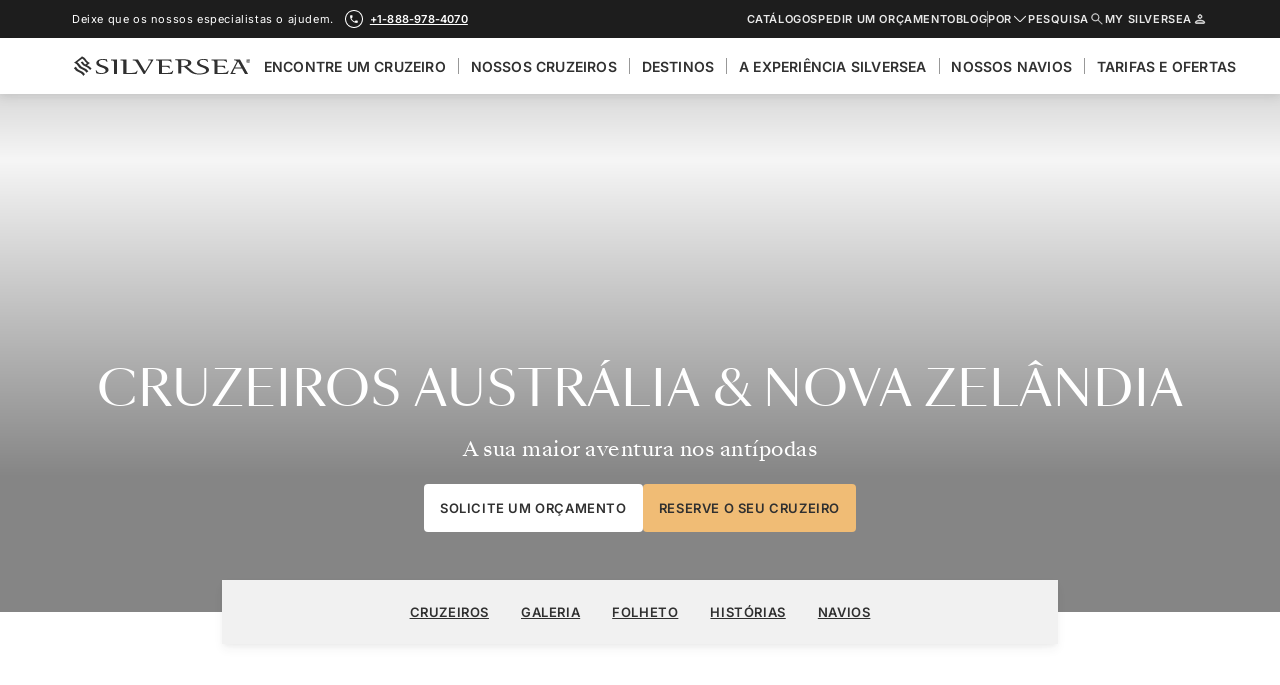

--- FILE ---
content_type: application/javascript; charset=utf-8
request_url: https://edge.approachguides.com/sites/www.silversea.com/copilot.js
body_size: -3
content:
/**
 * Copilot v1
 * Generated Mon Jan 26 2026 15:31:53 GMT+0000 (Coordinated Universal Time)
 *
 * © 2010-2026, Approach Guides. All rights reserved.
 * https://www.approachguides.com
 */


--- FILE ---
content_type: application/javascript; charset=UTF-8
request_url: https://www.silversea.com/94b8a8ab63b03d5fbf3906d3dbc7d9d9ae331728-ff9651b632af83f211b0.js
body_size: 35130
content:
"use strict";(self.webpackChunksilversea_com_gatsby=self.webpackChunksilversea_com_gatsby||[]).push([[7857,6393,1152],{20829:function(e,t,r){r.d(t,{Ji:function(){return n},S:function(){return i},cs:function(){return s}});const n="2099-12-31",i=()=>({type:"noDate"}),s=e=>e===n?i():(e=>({type:"givenDate",date:e}))(e)},51152:function(e,t,r){function n(){return"undefined"==typeof window}function i(){try{return n()||void 0===window.get_auid?"":window.get_auid()}catch(e){return""}}function s(){try{var e,t;return!n()&&null!==(e=window)&&void 0!==e&&e._satellite&&"function"==typeof window._satellite.getVisitorId?null===(t=window)||void 0===t||null===(t=t._satellite.getVisitorId())||void 0===t?void 0:t.getMarketingCloudVisitorID():""}catch(r){return""}}r.d(t,{a:function(){return s},g:function(){return i}})},98022:function(e,t,r){r.d(t,{E:function(){return u}});var n=r(64572),i=r(45987),s=r(85893),a=r(99482),o=r(42978);const l=["arrow","className"];function c(e,t){var r=Object.keys(e);if(Object.getOwnPropertySymbols){var n=Object.getOwnPropertySymbols(e);t&&(n=n.filter(function(t){return Object.getOwnPropertyDescriptor(e,t).enumerable})),r.push.apply(r,n)}return r}const d="PaginationButton-module_button__aUoNE",u=e=>{let{arrow:t,className:r=""}=e,u=(0,i.Z)(e,l);const p="left"==t?"chevron-left":"chevron-right";return(0,s.jsx)(a.z,function(e){for(var t=1;t<arguments.length;t++){var r=null!=arguments[t]?arguments[t]:{};t%2?c(Object(r),!0).forEach(function(t){(0,n.Z)(e,t,r[t])}):Object.getOwnPropertyDescriptors?Object.defineProperties(e,Object.getOwnPropertyDescriptors(r)):c(Object(r)).forEach(function(t){Object.defineProperty(e,t,Object.getOwnPropertyDescriptor(r,t))})}return e}({className:(0,o.c)(r,d),variant:"elevated",iconName:p},u))}},89890:function(e,t,r){r.d(t,{i:function(){return O},k:function(){return b}});var n=r(64572),i=r(45987),s=r(85893),a=r(67294),o=r(15639),l=r(42978),c=r(82245),d=r(98022);const u={scrollbar:"SliderControls-module_scrollbar__f7Y8L",scrollbarStep:"SliderControls-module_scrollbar-step__vTkfk",scrollbarStepActive:"SliderControls-module_scrollbar-step-active__wAepy",controls:"SliderControls-module_controls__hz6ZN",controlsLeft:"SliderControls-module_controls-left__G16dW",buttons:"SliderControls-module_buttons__vlVo9",variantWhite:"SliderControls-module_variant-white__2S64k",variantGray:"SliderControls-module_variant-gray__YtJB9",variantTitanium:"SliderControls-module_variant-titanium__psxb3"},p={goToPage:"Go to page",previous:"Previous",next:"Next",counterSeparator:"of"},f=e=>{let{totalPages:t,currentSlideIndex:r,isBeginning:n,isEnd:i,nextSlide:a,prevSlide:o,labels:c,className:p,variantColor:f="neutral05"}=e;return(0,s.jsxs)("div",{className:(0,l.c)(u.controls,p,{[u.variantGray]:"neutral05"==f,[u.variantWhite]:"white"==f,[u.variantTitanium]:"titanium"==f}),children:[(0,s.jsxs)("div",{className:u.controlsLeft,children:[(0,s.jsxs)("div",{className:u.scrollbar,"aria-hidden":!0,children:[(0,s.jsx)("div",{className:u.scrollbarStepActive,style:{width:"calc(100% / ".concat(t,")"),transform:"translateX(calc(".concat(r," * 100%))")}}),(0,s.jsx)("div",{className:u.scrollbarStep})]}),(0,s.jsxs)("div",{className:u.totalPageser,children:[r+1," ",c.counterSeparator," ",t]})]}),(0,s.jsx)("div",{className:"swiper-pagination"}),(0,s.jsxs)("div",{className:u.buttons,children:[(0,s.jsx)(d.E,{dataContentPiece:"slider_previous_button",arrow:"left",disabled:n,onClick:o,"aria-label":c.previous,role:"button",variant:"secondary",inverted:"titanium"==f}),(0,s.jsx)(d.E,{dataContentPiece:"slider_next_button",arrow:"right",disabled:i,onClick:a,"aria-label":c.next,role:"button",variant:"secondary",inverted:"titanium"==f})]})]})},h=["children","variantColor","variant","withMask","withLeftOverflow","loop","labels","onSlideChange","hideNextSlideGroup","swiperConfig"];function v(e,t){var r=Object.keys(e);if(Object.getOwnPropertySymbols){var n=Object.getOwnPropertySymbols(e);t&&(n=n.filter(function(t){return Object.getOwnPropertyDescriptor(e,t).enumerable})),r.push.apply(r,n)}return r}function m(e){for(var t=1;t<arguments.length;t++){var r=null!=arguments[t]?arguments[t]:{};t%2?v(Object(r),!0).forEach(function(t){(0,n.Z)(e,t,r[t])}):Object.getOwnPropertyDescriptors?Object.defineProperties(e,Object.getOwnPropertyDescriptors(r)):v(Object(r)).forEach(function(t){Object.defineProperty(e,t,Object.getOwnPropertyDescriptor(r,t))})}return e}const g={carousel:"Slider-module_carousel__I4r2U",withMask:"Slider-module_with-mask__AkT5R",mask:"Slider-module_mask__Wrjc1",hideNextSlideGroup:"Slider-module_hide-next-slide-group__K55mI",leftOverflow:"Slider-module_left-overflow__h4Mho",carouselInline:"Slider-module_carousel-inline__biOwI",carouselInlineWithControls:"Slider-module_carousel-inline-with-controls__gn5Bj",buttonPrevInline:"Slider-module_button-prev-inline__LiYGf",hidden:"Slider-module_hidden__xNS0o",buttonNextInline:"Slider-module_button-next-inline__TJmjK"},w=e=>{let{children:t}=e;return(0,s.jsx)(a.Fragment,{children:t})},b=a.memo(w),y={spaceBetween:24,slidesPerView:1,slidesPerGroup:1,breakpoints:{768:{slidesPerView:2,slidesPerGroup:2,spaceBetween:24},1024:{slidesPerView:3,slidesPerGroup:3,spaceBetween:24},1280:{slidesPerView:3,slidesPerGroup:3,spaceBetween:48}}},S={spaceBetween:24,slidesPerView:1,slidesPerGroup:1,breakpoints:{480:{slidesPerView:2,slidesPerGroup:2,spaceBetween:24},768:{slidesPerView:3,slidesPerGroup:3,spaceBetween:24},1024:{slidesPerView:3,slidesPerGroup:3,spaceBetween:24},1280:{slidesPerView:4,slidesPerGroup:4,spaceBetween:24}}},T={watchSlidesProgress:!0,spaceBetween:24,slidesPerView:1,slidesPerGroup:1,breakpoints:{768:{slidesPerView:2,slidesPerGroup:2},1024:{slidesPerView:3,slidesPerGroup:3},1280:{slidesPerView:3,slidesPerGroup:3}}},x={spaceBetween:24,slidesPerView:1,slidesPerGroup:1,breakpoints:{768:{slidesPerView:2,slidesPerGroup:2,spaceBetween:24},1024:{slidesPerView:2,slidesPerGroup:2,spaceBetween:24},1280:{slidesPerView:2,slidesPerGroup:2,spaceBetween:48}}},E={spaceBetween:24,slidesPerView:1,slidesPerGroup:1},O=e=>{const{children:t,variantColor:r="neutral05",variant:n="normal",withMask:u=!0,withLeftOverflow:v=!1,loop:w=!1,labels:b,onSlideChange:O,hideNextSlideGroup:C=!1,swiperConfig:P}=e,_=(0,i.Z)(e,h),k=(0,c.EQ)(e).with({variant:"normal"},()=>y).with({variant:"inline"},()=>T).with({variant:"wide"},()=>x).with({variant:"full"},()=>E).with({variant:"compact"},()=>S).with({variant:"custom"},e=>e.swiperConfig).otherwise(()=>y),[M,j]=(0,a.useState)(0),[I,A]=(0,a.useState)(1),[L,D]=(0,a.useState)(),z=(0,a.useCallback)(()=>{L&&L.slidePrev()},[L]),N=(0,a.useCallback)(()=>{L&&L.slideNext()},[L]),G=(0,a.useCallback)(e=>{(0,a.startTransition)(()=>{D(e)})},[]),V=(0,a.useCallback)(e=>{const t=Math.ceil(e.realIndex/(e.params.slidesPerGroup||1));j(t),O&&O(t)},[O]),B=(0,a.useCallback)((e,t)=>{A(e.params.slidesPerGroup||1)},[]),F=a.Children.count(t),H=Math.ceil(F/I),R=H>1,U=(0,a.useMemo)(()=>a.Children.map(t,e=>{if(a.isValidElement(e))return(0,s.jsx)(o.o5,{style:L?void 0:{maxWidth:"calc(100% / 3)"},children:e})}),[t,L]),q=!(null==L||!L.isBeginning),W=!(null==L||!L.isEnd),X=b||p;return(0,s.jsx)(a.Fragment,{children:H>0&&(0,s.jsxs)("div",m(m({className:(0,l.c)(g.carousel,{[g.carouselNormal]:"normal"==n,[g.carouselWide]:"wide"==n,[g.carouselInline]:"inline"==n,[g.carouselInlineWithControls]:"inline"==n&&R,[g.withMask]:u})},_),{},{children:[R&&"inline"===n&&(0,s.jsx)(d.E,{dataContentPiece:"slider_previous_button",arrow:"left",disabled:q&&!w,onClick:z,"aria-label":X.previous,role:"button",className:(0,l.c)(g.buttonPrevInline,{[g.hidden]:q})}),(0,s.jsx)("div",{className:(0,l.c)(g.mask,{[g.leftOverflow]:v}),children:(0,s.jsx)("div",{className:g.sliderContainer,children:(0,s.jsx)(o.tq,m(m({},k),{},{slideToClickedSlide:!0,uniqueNavElements:!1,loop:w,centerInsufficientSlides:"inline"!==n,passiveListeners:!0,onSlideChange:V,onSwiper:G,onBreakpoint:B,className:(0,l.c)({[g.hideNextSlideGroup]:C}),children:U}))})}),R&&"inline"===n&&(0,s.jsx)(d.E,{dataContentPiece:"slider_next_button",arrow:"right",disabled:W&&!w,onClick:N,"aria-label":X.next,role:"button",className:(0,l.c)(g.buttonNextInline,{[g.hidden]:W})}),R&&"inline"!==n&&(0,s.jsx)(f,{variantColor:r,currentSlideIndex:M,totalPages:H,isBeginning:q&&!w,isEnd:W&&!w,labels:X,prevSlide:z,nextSlide:N})]}))})}},86393:function(e,t,r){function n(e){var t,r,i="";if("string"==typeof e||"number"==typeof e)i+=e;else if("object"==typeof e)if(Array.isArray(e)){var s=e.length;for(t=0;t<s;t++)e[t]&&(r=n(e[t]))&&(i&&(i+=" "),i+=r)}else for(r in e)e[r]&&(i&&(i+=" "),i+=r);return i}t.Z=function(){for(var e,t,r=0,i="",s=arguments.length;r<s;r++)(e=arguments[r])&&(t=n(e))&&(i&&(i+=" "),i+=t);return i}},21124:function(e,t){t.E=function(e,t){return o(e).some(function(e){var r=e.inverse,n="all"===e.type||t.type===e.type;if(n&&r||!n&&!r)return!1;var i=e.expressions.every(function(e){var r=e.feature,n=e.modifier,i=e.value,s=t[r];if(!s)return!1;switch(r){case"orientation":case"scan":return s.toLowerCase()===i.toLowerCase();case"width":case"height":case"device-width":case"device-height":i=d(i),s=d(s);break;case"resolution":i=c(i),s=c(s);break;case"aspect-ratio":case"device-aspect-ratio":case"device-pixel-ratio":i=l(i),s=l(s);break;case"grid":case"color":case"color-index":case"monochrome":i=parseInt(i,10)||1,s=parseInt(s,10)||0}switch(n){case"min":return s>=i;case"max":return s<=i;default:return s===i}});return i&&!r||!i&&r})};var r=/(?:(only|not)?\s*([^\s\(\)]+)(?:\s*and)?\s*)?(.+)?/i,n=/\(\s*([^\s\:\)]+)\s*(?:\:\s*([^\s\)]+))?\s*\)/,i=/^(?:(min|max)-)?(.+)/,s=/(em|rem|px|cm|mm|in|pt|pc)?$/,a=/(dpi|dpcm|dppx)?$/;function o(e){return e.split(",").map(function(e){var t=(e=e.trim()).match(r),s=t[1],a=t[2],o=t[3]||"",l={};return l.inverse=!!s&&"not"===s.toLowerCase(),l.type=a?a.toLowerCase():"all",o=o.match(/\([^\)]+\)/g)||[],l.expressions=o.map(function(e){var t=e.match(n),r=t[1].toLowerCase().match(i);return{modifier:r[1],feature:r[2],value:t[2]}}),l})}function l(e){var t,r=Number(e);return r||(r=(t=e.match(/^(\d+)\s*\/\s*(\d+)$/))[1]/t[2]),r}function c(e){var t=parseFloat(e);switch(String(e).match(a)[1]){case"dpcm":return t/2.54;case"dppx":return 96*t;default:return t}}function d(e){var t=parseFloat(e);switch(String(e).match(s)[1]){case"em":case"rem":return 16*t;case"cm":return 96*t/2.54;case"mm":return 96*t/2.54/10;case"in":return 96*t;case"pt":return 72*t;case"pc":return 72*t/12;default:return t}}},73898:function(e){var t=function(e){return function(e){return!!e&&"object"==typeof e}(e)&&!function(e){var t=Object.prototype.toString.call(e);return"[object RegExp]"===t||"[object Date]"===t||function(e){return e.$$typeof===r}(e)}(e)};var r="function"==typeof Symbol&&Symbol.for?Symbol.for("react.element"):60103;function n(e,t){return!1!==t.clone&&t.isMergeableObject(e)?l((r=e,Array.isArray(r)?[]:{}),e,t):e;var r}function i(e,t,r){return e.concat(t).map(function(e){return n(e,r)})}function s(e){return Object.keys(e).concat(function(e){return Object.getOwnPropertySymbols?Object.getOwnPropertySymbols(e).filter(function(t){return Object.propertyIsEnumerable.call(e,t)}):[]}(e))}function a(e,t){try{return t in e}catch(r){return!1}}function o(e,t,r){var i={};return r.isMergeableObject(e)&&s(e).forEach(function(t){i[t]=n(e[t],r)}),s(t).forEach(function(s){(function(e,t){return a(e,t)&&!(Object.hasOwnProperty.call(e,t)&&Object.propertyIsEnumerable.call(e,t))})(e,s)||(a(e,s)&&r.isMergeableObject(t[s])?i[s]=function(e,t){if(!t.customMerge)return l;var r=t.customMerge(e);return"function"==typeof r?r:l}(s,r)(e[s],t[s],r):i[s]=n(t[s],r))}),i}function l(e,r,s){(s=s||{}).arrayMerge=s.arrayMerge||i,s.isMergeableObject=s.isMergeableObject||t,s.cloneUnlessOtherwiseSpecified=n;var a=Array.isArray(r);return a===Array.isArray(e)?a?s.arrayMerge(e,r,s):o(e,r,s):n(r,s)}l.all=function(e,t){if(!Array.isArray(e))throw new Error("first argument should be an array");return e.reduce(function(e,r){return l(e,r,t)},{})};var c=l;e.exports=c},28281:function(e,t){var r=/[A-Z]/g,n=/^ms-/,i={};function s(e){return"-"+e.toLowerCase()}t.Z=function(e){if(i.hasOwnProperty(e))return i[e];var t=e.replace(r,s);return i[e]=n.test(t)?"-"+t:t}},70800:function(e,t,r){var n=r(21124).E,i="undefined"!=typeof window?window.matchMedia:null;function s(e,t,r){var s,a=this;function o(e){a.matches=e.matches,a.media=e.media}i&&!r&&(s=i.call(window,e)),s?(this.matches=s.matches,this.media=s.media,s.addListener(o)):(this.matches=n(e,t),this.media=e),this.addListener=function(e){s&&s.addListener(e)},this.removeListener=function(e){s&&s.removeListener(e)},this.dispose=function(){s&&s.removeListener(o)}}e.exports=function(e,t,r){return new s(e,t,r)}},34722:function(e,t,r){r.d(t,{ac:function(){return C}});var n=r(64572),i=r(45987),s=r(67294),a=r(70800),o=r.n(a),l=r(28281),c=r(52767),d=r(45697),u=r.n(d);function p(e,t){var r=Object.keys(e);if(Object.getOwnPropertySymbols){var n=Object.getOwnPropertySymbols(e);t&&(n=n.filter(function(t){return Object.getOwnPropertyDescriptor(e,t).enumerable})),r.push.apply(r,n)}return r}function f(e){for(var t=1;t<arguments.length;t++){var r=null!=arguments[t]?arguments[t]:{};t%2?p(Object(r),!0).forEach(function(t){(0,n.Z)(e,t,r[t])}):Object.getOwnPropertyDescriptors?Object.defineProperties(e,Object.getOwnPropertyDescriptors(r)):p(Object(r)).forEach(function(t){Object.defineProperty(e,t,Object.getOwnPropertyDescriptor(r,t))})}return e}const h=u().oneOfType([u().string,u().number]),v={all:u().bool,grid:u().bool,aural:u().bool,braille:u().bool,handheld:u().bool,print:u().bool,projection:u().bool,screen:u().bool,tty:u().bool,tv:u().bool,embossed:u().bool},m={orientation:u().oneOf(["portrait","landscape"]),scan:u().oneOf(["progressive","interlace"]),aspectRatio:u().string,deviceAspectRatio:u().string,height:h,deviceHeight:h,width:h,deviceWidth:h,color:u().bool,colorIndex:u().bool,monochrome:u().bool,resolution:h,type:Object.keys(v)},{type:g}=m,w=(0,i.Z)(m,["type"]),b=f({minAspectRatio:u().string,maxAspectRatio:u().string,minDeviceAspectRatio:u().string,maxDeviceAspectRatio:u().string,minHeight:h,maxHeight:h,minDeviceHeight:h,maxDeviceHeight:h,minWidth:h,maxWidth:h,minDeviceWidth:h,maxDeviceWidth:h,minColor:u().number,maxColor:u().number,minColorIndex:u().number,maxColorIndex:u().number,minMonochrome:u().number,maxMonochrome:u().number,minResolution:h,maxResolution:h},w);var y={all:f(f({},v),b),types:v,matchers:m,features:b};const S=e=>{const t=[];return Object.keys(y.all).forEach(r=>{const n=e[r];null!=n&&t.push(((e,t)=>{const r=(0,l.Z)(e);return"number"==typeof t&&(t="".concat(t,"px")),!0===t?r:!1===t?"not ".concat(r):"(".concat(r,": ").concat(t,")")})(r,n))}),t.join(" and ")},T=(0,s.createContext)(void 0),x=e=>{if(!e)return;return Object.keys(e).reduce((t,r)=>(t[(0,l.Z)(r)]=e[r],t),{})},E=()=>{const e=(0,s.useRef)(!1);return(0,s.useEffect)(()=>{e.current=!0},[]),e.current},O=e=>{const t=()=>(e=>e.query||S(e))(e),[r,n]=(0,s.useState)(t);return(0,s.useEffect)(()=>{const e=t();r!==e&&n(e)},[e]),r},C=(e,t,r)=>{const n=(e=>{const t=(0,s.useContext)(T),r=()=>x(e)||x(t),[n,i]=(0,s.useState)(r);return(0,s.useEffect)(()=>{const e=r();(0,c.VS)(n,e)||i(e)},[e,t]),n})(t),i=O(e);if(!i)throw new Error("Invalid or missing MediaQuery!");const a=((e,t)=>{const r=()=>o()(e,t||{},!!t),[n,i]=(0,s.useState)(r),a=E();return(0,s.useEffect)(()=>{if(a){const e=r();return i(e),()=>{e&&e.dispose()}}},[e,t]),n})(i,n),l=(e=>{const[t,r]=(0,s.useState)(e.matches);return(0,s.useEffect)(()=>{const t=e=>{r(e.matches)};return e.addListener(t),r(e.matches),()=>{e.removeListener(t)}},[e]),t})(a),d=E();return(0,s.useEffect)(()=>{d&&r&&r(l)},[l]),(0,s.useEffect)(()=>()=>{a&&a.dispose()},[]),l}},52767:function(e,t,r){function n(e,t){if(e===t)return!0;if(!e||!t)return!1;const r=Object.keys(e),n=Object.keys(t),i=r.length;if(n.length!==i)return!1;for(let s=0;s<i;s++){const n=r[s];if(e[n]!==t[n]||!Object.prototype.hasOwnProperty.call(t,n))return!1}return!0}r.d(t,{VS:function(){return n}})},15639:function(e,t,r){r.d(t,{tq:function(){return E},o5:function(){return P}});var n=r(64572),i=r(45987),s=r(67294),a=r(1238);function o(e){return"object"==typeof e&&null!==e&&e.constructor&&"Object"===Object.prototype.toString.call(e).slice(8,-1)}function l(e,t){const r=["__proto__","constructor","prototype"];Object.keys(t).filter(e=>r.indexOf(e)<0).forEach(r=>{void 0===e[r]?e[r]=t[r]:o(t[r])&&o(e[r])&&Object.keys(t[r]).length>0?t[r].__swiper__?e[r]=t[r]:l(e[r],t[r]):e[r]=t[r]})}function c(){let e=arguments.length>0&&void 0!==arguments[0]?arguments[0]:{};return e.navigation&&void 0===e.navigation.nextEl&&void 0===e.navigation.prevEl}function d(){let e=arguments.length>0&&void 0!==arguments[0]?arguments[0]:{};return e.pagination&&void 0===e.pagination.el}function u(){let e=arguments.length>0&&void 0!==arguments[0]?arguments[0]:{};return e.scrollbar&&void 0===e.scrollbar.el}function p(){const e=(arguments.length>0&&void 0!==arguments[0]?arguments[0]:"").split(" ").map(e=>e.trim()).filter(e=>!!e),t=[];return e.forEach(e=>{t.indexOf(e)<0&&t.push(e)}),t.join(" ")}function f(){let e=arguments.length>0&&void 0!==arguments[0]?arguments[0]:"";return e?e.includes("swiper-wrapper")?e:"swiper-wrapper ".concat(e):"swiper-wrapper"}const h=["eventsPrefix","injectStyles","injectStylesUrls","modules","init","_direction","oneWayMovement","touchEventsTarget","initialSlide","_speed","cssMode","updateOnWindowResize","resizeObserver","nested","focusableElements","_enabled","_width","_height","preventInteractionOnTransition","userAgent","url","_edgeSwipeDetection","_edgeSwipeThreshold","_freeMode","_autoHeight","setWrapperSize","virtualTranslate","_effect","breakpoints","_spaceBetween","_slidesPerView","maxBackfaceHiddenSlides","_grid","_slidesPerGroup","_slidesPerGroupSkip","_slidesPerGroupAuto","_centeredSlides","_centeredSlidesBounds","_slidesOffsetBefore","_slidesOffsetAfter","normalizeSlideIndex","_centerInsufficientSlides","_watchOverflow","roundLengths","touchRatio","touchAngle","simulateTouch","_shortSwipes","_longSwipes","longSwipesRatio","longSwipesMs","_followFinger","allowTouchMove","_threshold","touchMoveStopPropagation","touchStartPreventDefault","touchStartForcePreventDefault","touchReleaseOnEdges","uniqueNavElements","_resistance","_resistanceRatio","_watchSlidesProgress","_grabCursor","preventClicks","preventClicksPropagation","_slideToClickedSlide","_loop","loopedSlides","loopPreventsSliding","_rewind","_allowSlidePrev","_allowSlideNext","_swipeHandler","_noSwiping","noSwipingClass","noSwipingSelector","passiveListeners","containerModifierClass","slideClass","slideActiveClass","slideVisibleClass","slideNextClass","slidePrevClass","wrapperClass","lazyPreloaderClass","lazyPreloadPrevNext","runCallbacksOnInit","observer","observeParents","observeSlideChildren","a11y","_autoplay","_controller","coverflowEffect","cubeEffect","fadeEffect","flipEffect","creativeEffect","cardsEffect","hashNavigation","history","keyboard","mousewheel","_navigation","_pagination","parallax","_scrollbar","_thumbs","virtual","zoom","control"];function v(e){return e.type&&e.type.displayName&&e.type.displayName.includes("SwiperSlide")}function m(e){const t=[];return s.Children.toArray(e).forEach(e=>{v(e)?t.push(e):e.props&&e.props.children&&m(e.props.children).forEach(e=>t.push(e))}),t}function g(e){const t=[],r={"container-start":[],"container-end":[],"wrapper-start":[],"wrapper-end":[]};return s.Children.toArray(e).forEach(e=>{if(v(e))t.push(e);else if(e.props&&e.props.slot&&r[e.props.slot])r[e.props.slot].push(e);else if(e.props&&e.props.children){const n=m(e.props.children);n.length>0?n.forEach(e=>t.push(e)):r["container-end"].push(e)}else r["container-end"].push(e)}),{slides:t,slots:r}}function w(e,t){return"undefined"==typeof window?(0,s.useEffect)(e,t):(0,s.useLayoutEffect)(e,t)}const b=(0,s.createContext)(null),y=(0,s.createContext)(null),S=["className","tag","wrapperTag","children","onSwiper"];function T(e,t){var r=Object.keys(e);if(Object.getOwnPropertySymbols){var n=Object.getOwnPropertySymbols(e);t&&(n=n.filter(function(t){return Object.getOwnPropertyDescriptor(e,t).enumerable})),r.push.apply(r,n)}return r}function x(){return x=Object.assign?Object.assign.bind():function(e){for(var t=1;t<arguments.length;t++){var r=arguments[t];for(var n in r)Object.prototype.hasOwnProperty.call(r,n)&&(e[n]=r[n])}return e},x.apply(this,arguments)}const E=(0,s.forwardRef)(function(e,t){let r=void 0===e?{}:e,{className:v,tag:m="div",wrapperTag:b="div",children:E,onSwiper:O}=r,C=(0,i.Z)(r,S),P=!1;const[_,k]=(0,s.useState)("swiper"),[M,j]=(0,s.useState)(null),[I,A]=(0,s.useState)(!1),L=(0,s.useRef)(!1),D=(0,s.useRef)(null),z=(0,s.useRef)(null),N=(0,s.useRef)(null),G=(0,s.useRef)(null),V=(0,s.useRef)(null),B=(0,s.useRef)(null),F=(0,s.useRef)(null),H=(0,s.useRef)(null),{params:R,passedParams:U,rest:q,events:W}=function(){let e=arguments.length>0&&void 0!==arguments[0]?arguments[0]:{},t=!(arguments.length>1&&void 0!==arguments[1])||arguments[1];const r={on:{}},n={},i={};l(r,a.ZP.defaults),l(r,a.ZP.extendedDefaults),r._emitClasses=!0,r.init=!1;const s={},c=h.map(e=>e.replace(/_/,"")),d=Object.assign({},e);return Object.keys(d).forEach(a=>{void 0!==e[a]&&(c.indexOf(a)>=0?o(e[a])?(r[a]={},i[a]={},l(r[a],e[a]),l(i[a],e[a])):(r[a]=e[a],i[a]=e[a]):0===a.search(/on[A-Z]/)&&"function"==typeof e[a]?t?n["".concat(a[2].toLowerCase()).concat(a.substr(3))]=e[a]:r.on["".concat(a[2].toLowerCase()).concat(a.substr(3))]=e[a]:s[a]=e[a])}),["navigation","pagination","scrollbar"].forEach(e=>{!0===r[e]&&(r[e]={}),!1===r[e]&&delete r[e]}),{params:r,passedParams:i,rest:s,events:n}}(C),{slides:X,slots:Y}=g(E),Z=()=>{A(!I)};Object.assign(R.on,{_containerClasses(e,t){k(t)}});const K=()=>{Object.assign(R.on,W),P=!0;const e=function(e){for(var t=1;t<arguments.length;t++){var r=null!=arguments[t]?arguments[t]:{};t%2?T(Object(r),!0).forEach(function(t){(0,n.Z)(e,t,r[t])}):Object.getOwnPropertyDescriptors?Object.defineProperties(e,Object.getOwnPropertyDescriptors(r)):T(Object(r)).forEach(function(t){Object.defineProperty(e,t,Object.getOwnPropertyDescriptor(r,t))})}return e}({},R);if(delete e.wrapperClass,z.current=new a.ZP(e),z.current.virtual&&z.current.params.virtual.enabled){z.current.virtual.slides=X;const e={cache:!1,slides:X,renderExternal:j,renderExternalUpdate:!1};l(z.current.params.virtual,e),l(z.current.originalParams.virtual,e)}};D.current||K(),z.current&&z.current.on("_beforeBreakpoint",Z);return(0,s.useEffect)(()=>()=>{z.current&&z.current.off("_beforeBreakpoint",Z)}),(0,s.useEffect)(()=>{!L.current&&z.current&&(z.current.emitSlidesClasses(),L.current=!0)}),w(()=>{if(t&&(t.current=D.current),D.current)return z.current.destroyed&&K(),function(e,t){let{el:r,nextEl:n,prevEl:i,paginationEl:s,scrollbarEl:a,swiper:o}=e;c(t)&&n&&i&&(o.params.navigation.nextEl=n,o.originalParams.navigation.nextEl=n,o.params.navigation.prevEl=i,o.originalParams.navigation.prevEl=i),d(t)&&s&&(o.params.pagination.el=s,o.originalParams.pagination.el=s),u(t)&&a&&(o.params.scrollbar.el=a,o.originalParams.scrollbar.el=a),o.init(r)}({el:D.current,nextEl:V.current,prevEl:B.current,paginationEl:F.current,scrollbarEl:H.current,swiper:z.current},R),O&&O(z.current),()=>{z.current&&!z.current.destroyed&&z.current.destroy(!0,!1)}},[]),w(()=>{!P&&W&&z.current&&Object.keys(W).forEach(e=>{z.current.on(e,W[e])});const e=function(e,t,r,n,i){const s=[];if(!t)return s;const a=e=>{s.indexOf(e)<0&&s.push(e)};if(r&&n){const e=n.map(i),t=r.map(i);e.join("")!==t.join("")&&a("children"),n.length!==r.length&&a("children")}return h.filter(e=>"_"===e[0]).map(e=>e.replace(/_/,"")).forEach(r=>{if(r in e&&r in t)if(o(e[r])&&o(t[r])){const n=Object.keys(e[r]),i=Object.keys(t[r]);n.length!==i.length?a(r):(n.forEach(n=>{e[r][n]!==t[r][n]&&a(r)}),i.forEach(n=>{e[r][n]!==t[r][n]&&a(r)}))}else e[r]!==t[r]&&a(r)}),s}(U,N.current,X,G.current,e=>e.key);return N.current=U,G.current=X,e.length&&z.current&&!z.current.destroyed&&function(e){let{swiper:t,slides:r,passedParams:n,changedParams:i,nextEl:s,prevEl:a,scrollbarEl:c,paginationEl:d}=e;const u=i.filter(e=>"children"!==e&&"direction"!==e&&"wrapperClass"!==e),{params:p,pagination:f,navigation:h,scrollbar:v,virtual:m,thumbs:g}=t;let w,b,y,S,T,x,E,O;i.includes("thumbs")&&n.thumbs&&n.thumbs.swiper&&p.thumbs&&!p.thumbs.swiper&&(w=!0),i.includes("controller")&&n.controller&&n.controller.control&&p.controller&&!p.controller.control&&(b=!0),i.includes("pagination")&&n.pagination&&(n.pagination.el||d)&&(p.pagination||!1===p.pagination)&&f&&!f.el&&(y=!0),i.includes("scrollbar")&&n.scrollbar&&(n.scrollbar.el||c)&&(p.scrollbar||!1===p.scrollbar)&&v&&!v.el&&(S=!0),i.includes("navigation")&&n.navigation&&(n.navigation.prevEl||a)&&(n.navigation.nextEl||s)&&(p.navigation||!1===p.navigation)&&h&&!h.prevEl&&!h.nextEl&&(T=!0);const C=e=>{t[e]&&(t[e].destroy(),"navigation"===e?(t.isElement&&(t[e].prevEl.remove(),t[e].nextEl.remove()),p[e].prevEl=void 0,p[e].nextEl=void 0,t[e].prevEl=void 0,t[e].nextEl=void 0):(t.isElement&&t[e].el.remove(),p[e].el=void 0,t[e].el=void 0))};i.includes("loop")&&t.isElement&&(p.loop&&!n.loop?x=!0:!p.loop&&n.loop?E=!0:O=!0),u.forEach(e=>{if(o(p[e])&&o(n[e]))l(p[e],n[e]),"navigation"!==e&&"pagination"!==e&&"scrollbar"!==e||!("enabled"in n[e])||n[e].enabled||C(e);else{const t=n[e];!0!==t&&!1!==t||"navigation"!==e&&"pagination"!==e&&"scrollbar"!==e?p[e]=n[e]:!1===t&&C(e)}}),u.includes("controller")&&!b&&t.controller&&t.controller.control&&p.controller&&p.controller.control&&(t.controller.control=p.controller.control),i.includes("children")&&r&&m&&p.virtual.enabled&&(m.slides=r,m.update(!0)),i.includes("children")&&r&&p.loop&&(O=!0),w&&g.init()&&g.update(!0);b&&(t.controller.control=p.controller.control),y&&(!t.isElement||d&&"string"!=typeof d||(d=document.createElement("div"),d.classList.add("swiper-pagination"),t.el.shadowEl.appendChild(d)),d&&(p.pagination.el=d),f.init(),f.render(),f.update()),S&&(!t.isElement||c&&"string"!=typeof c||(c=document.createElement("div"),c.classList.add("swiper-scrollbar"),t.el.shadowEl.appendChild(c)),c&&(p.scrollbar.el=c),v.init(),v.updateSize(),v.setTranslate()),T&&(t.isElement&&(s&&"string"!=typeof s||(s=document.createElement("div"),s.classList.add("swiper-button-next"),t.el.shadowEl.appendChild(s)),a&&"string"!=typeof a||(a=document.createElement("div"),a.classList.add("swiper-button-prev"),t.el.shadowEl.appendChild(a))),s&&(p.navigation.nextEl=s),a&&(p.navigation.prevEl=a),h.init(),h.update()),i.includes("allowSlideNext")&&(t.allowSlideNext=n.allowSlideNext),i.includes("allowSlidePrev")&&(t.allowSlidePrev=n.allowSlidePrev),i.includes("direction")&&t.changeDirection(n.direction,!1),(x||O)&&t.loopDestroy(),(E||O)&&t.loopCreate(),t.update()}({swiper:z.current,slides:X,passedParams:U,changedParams:e,nextEl:V.current,prevEl:B.current,scrollbarEl:H.current,paginationEl:F.current}),()=>{W&&z.current&&Object.keys(W).forEach(e=>{z.current.off(e,W[e])})}}),w(()=>{var e;!(e=z.current)||e.destroyed||!e.params.virtual||e.params.virtual&&!e.params.virtual.enabled||(e.updateSlides(),e.updateProgress(),e.updateSlidesClasses(),e.parallax&&e.params.parallax&&e.params.parallax.enabled&&e.parallax.setTranslate())},[M]),s.createElement(m,x({ref:D,className:p("".concat(_).concat(v?" ".concat(v):""))},q),s.createElement(y.Provider,{value:z.current},Y["container-start"],s.createElement(b,{className:f(R.wrapperClass)},Y["wrapper-start"],R.virtual?function(e,t,r){if(!r)return null;const n=e=>{let r=e;return e<0?r=t.length+e:r>=t.length&&(r-=t.length),r},i=e.isHorizontal()?{[e.rtlTranslate?"right":"left"]:"".concat(r.offset,"px")}:{top:"".concat(r.offset,"px")},{from:a,to:o}=r,l=e.params.loop?-t.length:0,c=e.params.loop?2*t.length:t.length,d=[];for(let s=l;s<c;s+=1)s>=a&&s<=o&&d.push(t[n(s)]);return d.map((t,r)=>s.cloneElement(t,{swiper:e,style:i,key:"slide-".concat(r)}))}(z.current,X,M):X.map((e,t)=>s.cloneElement(e,{swiper:z.current,swiperSlideIndex:t})),Y["wrapper-end"]),c(R)&&s.createElement(s.Fragment,null,s.createElement("div",{ref:B,className:"swiper-button-prev"}),s.createElement("div",{ref:V,className:"swiper-button-next"})),u(R)&&s.createElement("div",{ref:H,className:"swiper-scrollbar"}),d(R)&&s.createElement("div",{ref:F,className:"swiper-pagination"}),Y["container-end"]))});E.displayName="Swiper";const O=["tag","children","className","swiper","zoom","lazy","virtualIndex","swiperSlideIndex"];function C(){return C=Object.assign?Object.assign.bind():function(e){for(var t=1;t<arguments.length;t++){var r=arguments[t];for(var n in r)Object.prototype.hasOwnProperty.call(r,n)&&(e[n]=r[n])}return e},C.apply(this,arguments)}const P=(0,s.forwardRef)(function(e,t){let r=void 0===e?{}:e,{tag:n="div",children:a,className:o="",swiper:l,zoom:c,lazy:d,virtualIndex:u,swiperSlideIndex:f}=r,h=(0,i.Z)(r,O);const v=(0,s.useRef)(null),[m,g]=(0,s.useState)("swiper-slide"),[y,S]=(0,s.useState)(!1);function T(e,t,r){t===v.current&&g(r)}w(()=>{if(void 0!==f&&(v.current.swiperSlideIndex=f),t&&(t.current=v.current),v.current&&l){if(!l.destroyed)return l.on("_slideClass",T),()=>{l&&l.off("_slideClass",T)};"swiper-slide"!==m&&g("swiper-slide")}}),w(()=>{l&&v.current&&!l.destroyed&&g(l.getSlideClasses(v.current))},[l]);const x={isActive:m.indexOf("swiper-slide-active")>=0,isVisible:m.indexOf("swiper-slide-visible")>=0,isPrev:m.indexOf("swiper-slide-prev")>=0,isNext:m.indexOf("swiper-slide-next")>=0},E=()=>"function"==typeof a?a(x):a;return s.createElement(n,C({ref:v,className:p("".concat(m).concat(o?" ".concat(o):"")),"data-swiper-slide-index":u,onLoad:()=>{S(!0)}},h),c&&s.createElement(b.Provider,{value:x},s.createElement("div",{className:"swiper-zoom-container","data-swiper-zoom":"number"==typeof c?c:void 0},E(),d&&!y&&s.createElement("div",{className:"swiper-lazy-preloader"}))),!c&&s.createElement(b.Provider,{value:x},E(),d&&!y&&s.createElement("div",{className:"swiper-lazy-preloader"})))});P.displayName="SwiperSlide"},1238:function(e,t,r){function n(e){return null!==e&&"object"==typeof e&&"constructor"in e&&e.constructor===Object}function i(){let e=arguments.length>0&&void 0!==arguments[0]?arguments[0]:{},t=arguments.length>1&&void 0!==arguments[1]?arguments[1]:{};Object.keys(t).forEach(r=>{void 0===e[r]?e[r]=t[r]:n(t[r])&&n(e[r])&&Object.keys(t[r]).length>0&&i(e[r],t[r])})}r.d(t,{pt:function(){return se},lI:function(){return ue},xW:function(){return ce},ZP:function(){return ie}});const s={body:{},addEventListener(){},removeEventListener(){},activeElement:{blur(){},nodeName:""},querySelector(){return null},querySelectorAll(){return[]},getElementById(){return null},createEvent(){return{initEvent(){}}},createElement(){return{children:[],childNodes:[],style:{},setAttribute(){},getElementsByTagName(){return[]}}},createElementNS(){return{}},importNode(){return null},location:{hash:"",host:"",hostname:"",href:"",origin:"",pathname:"",protocol:"",search:""}};function a(){const e="undefined"!=typeof document?document:{};return i(e,s),e}const o={document:s,navigator:{userAgent:""},location:{hash:"",host:"",hostname:"",href:"",origin:"",pathname:"",protocol:"",search:""},history:{replaceState(){},pushState(){},go(){},back(){}},CustomEvent:function(){return this},addEventListener(){},removeEventListener(){},getComputedStyle(){return{getPropertyValue(){return""}}},Image(){},Date(){},screen:{},setTimeout(){},clearTimeout(){},matchMedia(){return{}},requestAnimationFrame(e){return"undefined"==typeof setTimeout?(e(),null):setTimeout(e,0)},cancelAnimationFrame(e){"undefined"!=typeof setTimeout&&clearTimeout(e)}};function l(){const e="undefined"!=typeof window?window:{};return i(e,o),e}function c(e){return setTimeout(e,arguments.length>1&&void 0!==arguments[1]?arguments[1]:0)}function d(){return Date.now()}function u(e){let t=arguments.length>1&&void 0!==arguments[1]?arguments[1]:"x";const r=l();let n,i,s;const a=function(e){const t=l();let r;return t.getComputedStyle&&(r=t.getComputedStyle(e,null)),!r&&e.currentStyle&&(r=e.currentStyle),r||(r=e.style),r}(e);return r.WebKitCSSMatrix?(i=a.transform||a.webkitTransform,i.split(",").length>6&&(i=i.split(", ").map(e=>e.replace(",",".")).join(", ")),s=new r.WebKitCSSMatrix("none"===i?"":i)):(s=a.MozTransform||a.OTransform||a.MsTransform||a.msTransform||a.transform||a.getPropertyValue("transform").replace("translate(","matrix(1, 0, 0, 1,"),n=s.toString().split(",")),"x"===t&&(i=r.WebKitCSSMatrix?s.m41:16===n.length?parseFloat(n[12]):parseFloat(n[4])),"y"===t&&(i=r.WebKitCSSMatrix?s.m42:16===n.length?parseFloat(n[13]):parseFloat(n[5])),i||0}function p(e){return"object"==typeof e&&null!==e&&e.constructor&&"Object"===Object.prototype.toString.call(e).slice(8,-1)}function f(e){return"undefined"!=typeof window&&void 0!==window.HTMLElement?e instanceof HTMLElement:e&&(1===e.nodeType||11===e.nodeType)}function h(){const e=Object(arguments.length<=0?void 0:arguments[0]),t=["__proto__","constructor","prototype"];for(let r=1;r<arguments.length;r+=1){const n=r<0||arguments.length<=r?void 0:arguments[r];if(null!=n&&!f(n)){const r=Object.keys(Object(n)).filter(e=>t.indexOf(e)<0);for(let t=0,i=r.length;t<i;t+=1){const i=r[t],s=Object.getOwnPropertyDescriptor(n,i);void 0!==s&&s.enumerable&&(p(e[i])&&p(n[i])?n[i].__swiper__?e[i]=n[i]:h(e[i],n[i]):!p(e[i])&&p(n[i])?(e[i]={},n[i].__swiper__?e[i]=n[i]:h(e[i],n[i])):e[i]=n[i])}}}return e}function v(e,t,r){e.style.setProperty(t,r)}function m(e){let{swiper:t,targetPosition:r,side:n}=e;const i=l(),s=-t.translate;let a,o=null;const c=t.params.speed;t.wrapperEl.style.scrollSnapType="none",i.cancelAnimationFrame(t.cssModeFrameID);const d=r>s?"next":"prev",u=(e,t)=>"next"===d&&e>=t||"prev"===d&&e<=t,p=()=>{a=(new Date).getTime(),null===o&&(o=a);const e=Math.max(Math.min((a-o)/c,1),0),l=.5-Math.cos(e*Math.PI)/2;let d=s+l*(r-s);if(u(d,r)&&(d=r),t.wrapperEl.scrollTo({[n]:d}),u(d,r))return t.wrapperEl.style.overflow="hidden",t.wrapperEl.style.scrollSnapType="",setTimeout(()=>{t.wrapperEl.style.overflow="",t.wrapperEl.scrollTo({[n]:d})}),void i.cancelAnimationFrame(t.cssModeFrameID);t.cssModeFrameID=i.requestAnimationFrame(p)};p()}function g(e){return e.querySelector(".swiper-slide-transform")||e.shadowEl&&e.shadowEl.querySelector(".swiper-slide-transform")||e}function w(e){let t=arguments.length>1&&void 0!==arguments[1]?arguments[1]:"";return[...e.children].filter(e=>e.matches(t))}function b(e){let t=arguments.length>1&&void 0!==arguments[1]?arguments[1]:[];const r=document.createElement(e);return r.classList.add(...Array.isArray(t)?t:[t]),r}function y(e,t){return l().getComputedStyle(e,null).getPropertyValue(t)}function S(e){let t,r=e;if(r){for(t=0;null!==(r=r.previousSibling);)1===r.nodeType&&(t+=1);return t}}function T(e,t,r){const n=l();return r?e["width"===t?"offsetWidth":"offsetHeight"]+parseFloat(n.getComputedStyle(e,null).getPropertyValue("width"===t?"margin-right":"margin-top"))+parseFloat(n.getComputedStyle(e,null).getPropertyValue("width"===t?"margin-left":"margin-bottom")):e.offsetWidth}let x,E,O;function C(){return x||(x=function(){const e=l(),t=a();return{smoothScroll:t.documentElement&&t.documentElement.style&&"scrollBehavior"in t.documentElement.style,touch:!!("ontouchstart"in e||e.DocumentTouch&&t instanceof e.DocumentTouch)}}()),x}function P(){return E||(E=function(){let{userAgent:e}=arguments.length>0&&void 0!==arguments[0]?arguments[0]:{};const t=C(),r=l(),n=r.navigator.platform,i=e||r.navigator.userAgent,s={ios:!1,android:!1},a=r.screen.width,o=r.screen.height,c=i.match(/(Android);?[\s\/]+([\d.]+)?/);let d=i.match(/(iPad).*OS\s([\d_]+)/);const u=i.match(/(iPod)(.*OS\s([\d_]+))?/),p=!d&&i.match(/(iPhone\sOS|iOS)\s([\d_]+)/),f="Win32"===n;let h="MacIntel"===n;return!d&&h&&t.touch&&["1024x1366","1366x1024","834x1194","1194x834","834x1112","1112x834","768x1024","1024x768","820x1180","1180x820","810x1080","1080x810"].indexOf("".concat(a,"x").concat(o))>=0&&(d=i.match(/(Version)\/([\d.]+)/),d||(d=[0,1,"13_0_0"]),h=!1),c&&!f&&(s.os="android",s.android=!0),(d||p||u)&&(s.os="ios",s.ios=!0),s}(arguments.length>0&&void 0!==arguments[0]?arguments[0]:{})),E}function _(){return O||(O=function(){const e=l();let t=!1;function r(){const t=e.navigator.userAgent.toLowerCase();return t.indexOf("safari")>=0&&t.indexOf("chrome")<0&&t.indexOf("android")<0}if(r()){const r=String(e.navigator.userAgent);if(r.includes("Version/")){const[e,n]=r.split("Version/")[1].split(" ")[0].split(".").map(e=>Number(e));t=e<16||16===e&&n<2}}return{isSafari:t||r(),needPerspectiveFix:t,isWebView:/(iPhone|iPod|iPad).*AppleWebKit(?!.*Safari)/i.test(e.navigator.userAgent)}}()),O}var k={on(e,t,r){const n=this;if(!n.eventsListeners||n.destroyed)return n;if("function"!=typeof t)return n;const i=r?"unshift":"push";return e.split(" ").forEach(e=>{n.eventsListeners[e]||(n.eventsListeners[e]=[]),n.eventsListeners[e][i](t)}),n},once(e,t,r){const n=this;if(!n.eventsListeners||n.destroyed)return n;if("function"!=typeof t)return n;function i(){n.off(e,i),i.__emitterProxy&&delete i.__emitterProxy;for(var r=arguments.length,s=new Array(r),a=0;a<r;a++)s[a]=arguments[a];t.apply(n,s)}return i.__emitterProxy=t,n.on(e,i,r)},onAny(e,t){const r=this;if(!r.eventsListeners||r.destroyed)return r;if("function"!=typeof e)return r;const n=t?"unshift":"push";return r.eventsAnyListeners.indexOf(e)<0&&r.eventsAnyListeners[n](e),r},offAny(e){const t=this;if(!t.eventsListeners||t.destroyed)return t;if(!t.eventsAnyListeners)return t;const r=t.eventsAnyListeners.indexOf(e);return r>=0&&t.eventsAnyListeners.splice(r,1),t},off(e,t){const r=this;return!r.eventsListeners||r.destroyed?r:r.eventsListeners?(e.split(" ").forEach(e=>{void 0===t?r.eventsListeners[e]=[]:r.eventsListeners[e]&&r.eventsListeners[e].forEach((n,i)=>{(n===t||n.__emitterProxy&&n.__emitterProxy===t)&&r.eventsListeners[e].splice(i,1)})}),r):r},emit(){const e=this;if(!e.eventsListeners||e.destroyed)return e;if(!e.eventsListeners)return e;let t,r,n;for(var i=arguments.length,s=new Array(i),a=0;a<i;a++)s[a]=arguments[a];"string"==typeof s[0]||Array.isArray(s[0])?(t=s[0],r=s.slice(1,s.length),n=e):(t=s[0].events,r=s[0].data,n=s[0].context||e),r.unshift(n);return(Array.isArray(t)?t:t.split(" ")).forEach(t=>{e.eventsAnyListeners&&e.eventsAnyListeners.length&&e.eventsAnyListeners.forEach(e=>{e.apply(n,[t,...r])}),e.eventsListeners&&e.eventsListeners[t]&&e.eventsListeners[t].forEach(e=>{e.apply(n,r)})}),e}};const M=(e,t)=>{if(!e||e.destroyed||!e.params)return;const r=t.closest(e.isElement?"swiper-slide":".".concat(e.params.slideClass));if(r){const t=r.querySelector(".".concat(e.params.lazyPreloaderClass));t&&t.remove()}},j=(e,t)=>{if(!e.slides[t])return;const r=e.slides[t].querySelector('[loading="lazy"]');r&&r.removeAttribute("loading")},I=e=>{if(!e||e.destroyed||!e.params)return;let t=e.params.lazyPreloadPrevNext;const r=e.slides.length;if(!r||!t||t<0)return;t=Math.min(t,r);const n="auto"===e.params.slidesPerView?e.slidesPerViewDynamic():Math.ceil(e.params.slidesPerView),i=e.activeIndex;if(e.params.grid&&e.params.grid.rows>1){const r=i,s=[r-t];return s.push(...Array.from({length:t}).map((e,t)=>r+n+t)),void e.slides.forEach((t,r)=>{s.includes(t.column)&&j(e,r)})}const s=i+n-1;if(e.params.rewind||e.params.loop)for(let a=i-t;a<=s+t;a+=1){const t=(a%r+r)%r;(t<i||t>s)&&j(e,t)}else for(let a=Math.max(i-t,0);a<=Math.min(s+t,r-1);a+=1)a!==i&&(a>s||a<i)&&j(e,a)};var A={updateSize:function(){const e=this;let t,r;const n=e.el;t=void 0!==e.params.width&&null!==e.params.width?e.params.width:n.clientWidth,r=void 0!==e.params.height&&null!==e.params.height?e.params.height:n.clientHeight,0===t&&e.isHorizontal()||0===r&&e.isVertical()||(t=t-parseInt(y(n,"padding-left")||0,10)-parseInt(y(n,"padding-right")||0,10),r=r-parseInt(y(n,"padding-top")||0,10)-parseInt(y(n,"padding-bottom")||0,10),Number.isNaN(t)&&(t=0),Number.isNaN(r)&&(r=0),Object.assign(e,{width:t,height:r,size:e.isHorizontal()?t:r}))},updateSlides:function(){const e=this;function t(t){return e.isHorizontal()?t:{width:"height","margin-top":"margin-left","margin-bottom ":"margin-right","margin-left":"margin-top","margin-right":"margin-bottom","padding-left":"padding-top","padding-right":"padding-bottom",marginRight:"marginBottom"}[t]}function r(e,r){return parseFloat(e.getPropertyValue(t(r))||0)}const n=e.params,{wrapperEl:i,slidesEl:s,size:a,rtlTranslate:o,wrongRTL:l}=e,c=e.virtual&&n.virtual.enabled,d=c?e.virtual.slides.length:e.slides.length,u=w(s,".".concat(e.params.slideClass,", swiper-slide")),p=c?e.virtual.slides.length:u.length;let f=[];const h=[],m=[];let g=n.slidesOffsetBefore;"function"==typeof g&&(g=n.slidesOffsetBefore.call(e));let b=n.slidesOffsetAfter;"function"==typeof b&&(b=n.slidesOffsetAfter.call(e));const S=e.snapGrid.length,x=e.slidesGrid.length;let E=n.spaceBetween,O=-g,C=0,P=0;if(void 0===a)return;"string"==typeof E&&E.indexOf("%")>=0?E=parseFloat(E.replace("%",""))/100*a:"string"==typeof E&&(E=parseFloat(E)),e.virtualSize=-E,u.forEach(e=>{o?e.style.marginLeft="":e.style.marginRight="",e.style.marginBottom="",e.style.marginTop=""}),n.centeredSlides&&n.cssMode&&(v(i,"--swiper-centered-offset-before",""),v(i,"--swiper-centered-offset-after",""));const _=n.grid&&n.grid.rows>1&&e.grid;let k;_&&e.grid.initSlides(p);const M="auto"===n.slidesPerView&&n.breakpoints&&Object.keys(n.breakpoints).filter(e=>void 0!==n.breakpoints[e].slidesPerView).length>0;for(let v=0;v<p;v+=1){let i;if(k=0,u[v]&&(i=u[v]),_&&e.grid.updateSlide(v,i,p,t),!u[v]||"none"!==y(i,"display")){if("auto"===n.slidesPerView){M&&(u[v].style[t("width")]="");const s=getComputedStyle(i),a=i.style.transform,o=i.style.webkitTransform;if(a&&(i.style.transform="none"),o&&(i.style.webkitTransform="none"),n.roundLengths)k=e.isHorizontal()?T(i,"width",!0):T(i,"height",!0);else{const e=r(s,"width"),t=r(s,"padding-left"),n=r(s,"padding-right"),a=r(s,"margin-left"),o=r(s,"margin-right"),l=s.getPropertyValue("box-sizing");if(l&&"border-box"===l)k=e+a+o;else{const{clientWidth:r,offsetWidth:s}=i;k=e+t+n+a+o+(s-r)}}a&&(i.style.transform=a),o&&(i.style.webkitTransform=o),n.roundLengths&&(k=Math.floor(k))}else k=(a-(n.slidesPerView-1)*E)/n.slidesPerView,n.roundLengths&&(k=Math.floor(k)),u[v]&&(u[v].style[t("width")]="".concat(k,"px"));u[v]&&(u[v].swiperSlideSize=k),m.push(k),n.centeredSlides?(O=O+k/2+C/2+E,0===C&&0!==v&&(O=O-a/2-E),0===v&&(O=O-a/2-E),Math.abs(O)<.001&&(O=0),n.roundLengths&&(O=Math.floor(O)),P%n.slidesPerGroup===0&&f.push(O),h.push(O)):(n.roundLengths&&(O=Math.floor(O)),(P-Math.min(e.params.slidesPerGroupSkip,P))%e.params.slidesPerGroup===0&&f.push(O),h.push(O),O=O+k+E),e.virtualSize+=k+E,C=k,P+=1}}if(e.virtualSize=Math.max(e.virtualSize,a)+b,o&&l&&("slide"===n.effect||"coverflow"===n.effect)&&(i.style.width="".concat(e.virtualSize+E,"px")),n.setWrapperSize&&(i.style[t("width")]="".concat(e.virtualSize+E,"px")),_&&e.grid.updateWrapperSize(k,f,t),!n.centeredSlides){const t=[];for(let r=0;r<f.length;r+=1){let i=f[r];n.roundLengths&&(i=Math.floor(i)),f[r]<=e.virtualSize-a&&t.push(i)}f=t,Math.floor(e.virtualSize-a)-Math.floor(f[f.length-1])>1&&f.push(e.virtualSize-a)}if(c&&n.loop){const t=m[0]+E;if(n.slidesPerGroup>1){const r=Math.ceil((e.virtual.slidesBefore+e.virtual.slidesAfter)/n.slidesPerGroup),i=t*n.slidesPerGroup;for(let e=0;e<r;e+=1)f.push(f[f.length-1]+i)}for(let r=0;r<e.virtual.slidesBefore+e.virtual.slidesAfter;r+=1)1===n.slidesPerGroup&&f.push(f[f.length-1]+t),h.push(h[h.length-1]+t),e.virtualSize+=t}if(0===f.length&&(f=[0]),0!==E){const r=e.isHorizontal()&&o?"marginLeft":t("marginRight");u.filter((e,t)=>!(n.cssMode&&!n.loop)||t!==u.length-1).forEach(e=>{e.style[r]="".concat(E,"px")})}if(n.centeredSlides&&n.centeredSlidesBounds){let e=0;m.forEach(t=>{e+=t+(E||0)}),e-=E;const t=e-a;f=f.map(e=>e<=0?-g:e>t?t+b:e)}if(n.centerInsufficientSlides){let e=0;if(m.forEach(t=>{e+=t+(E||0)}),e-=E,e<a){const t=(a-e)/2;f.forEach((e,r)=>{f[r]=e-t}),h.forEach((e,r)=>{h[r]=e+t})}}if(Object.assign(e,{slides:u,snapGrid:f,slidesGrid:h,slidesSizesGrid:m}),n.centeredSlides&&n.cssMode&&!n.centeredSlidesBounds){v(i,"--swiper-centered-offset-before","".concat(-f[0],"px")),v(i,"--swiper-centered-offset-after","".concat(e.size/2-m[m.length-1]/2,"px"));const t=-e.snapGrid[0],r=-e.slidesGrid[0];e.snapGrid=e.snapGrid.map(e=>e+t),e.slidesGrid=e.slidesGrid.map(e=>e+r)}if(p!==d&&e.emit("slidesLengthChange"),f.length!==S&&(e.params.watchOverflow&&e.checkOverflow(),e.emit("snapGridLengthChange")),h.length!==x&&e.emit("slidesGridLengthChange"),n.watchSlidesProgress&&e.updateSlidesOffset(),!(c||n.cssMode||"slide"!==n.effect&&"fade"!==n.effect)){const t="".concat(n.containerModifierClass,"backface-hidden"),r=e.el.classList.contains(t);p<=n.maxBackfaceHiddenSlides?r||e.el.classList.add(t):r&&e.el.classList.remove(t)}},updateAutoHeight:function(e){const t=this,r=[],n=t.virtual&&t.params.virtual.enabled;let i,s=0;"number"==typeof e?t.setTransition(e):!0===e&&t.setTransition(t.params.speed);const a=e=>n?t.slides[t.getSlideIndexByData(e)]:t.slides[e];if("auto"!==t.params.slidesPerView&&t.params.slidesPerView>1)if(t.params.centeredSlides)(t.visibleSlides||[]).forEach(e=>{r.push(e)});else for(i=0;i<Math.ceil(t.params.slidesPerView);i+=1){const e=t.activeIndex+i;if(e>t.slides.length&&!n)break;r.push(a(e))}else r.push(a(t.activeIndex));for(i=0;i<r.length;i+=1)if(void 0!==r[i]){const e=r[i].offsetHeight;s=e>s?e:s}(s||0===s)&&(t.wrapperEl.style.height="".concat(s,"px"))},updateSlidesOffset:function(){const e=this,t=e.slides,r=e.isElement?e.isHorizontal()?e.wrapperEl.offsetLeft:e.wrapperEl.offsetTop:0;for(let n=0;n<t.length;n+=1)t[n].swiperSlideOffset=(e.isHorizontal()?t[n].offsetLeft:t[n].offsetTop)-r-e.cssOverflowAdjustment()},updateSlidesProgress:function(){let e=arguments.length>0&&void 0!==arguments[0]?arguments[0]:this&&this.translate||0;const t=this,r=t.params,{slides:n,rtlTranslate:i,snapGrid:s}=t;if(0===n.length)return;void 0===n[0].swiperSlideOffset&&t.updateSlidesOffset();let a=-e;i&&(a=e),n.forEach(e=>{e.classList.remove(r.slideVisibleClass)}),t.visibleSlidesIndexes=[],t.visibleSlides=[];let o=r.spaceBetween;"string"==typeof o&&o.indexOf("%")>=0?o=parseFloat(o.replace("%",""))/100*t.size:"string"==typeof o&&(o=parseFloat(o));for(let l=0;l<n.length;l+=1){const e=n[l];let c=e.swiperSlideOffset;r.cssMode&&r.centeredSlides&&(c-=n[0].swiperSlideOffset);const d=(a+(r.centeredSlides?t.minTranslate():0)-c)/(e.swiperSlideSize+o),u=(a-s[0]+(r.centeredSlides?t.minTranslate():0)-c)/(e.swiperSlideSize+o),p=-(a-c),f=p+t.slidesSizesGrid[l];(p>=0&&p<t.size-1||f>1&&f<=t.size||p<=0&&f>=t.size)&&(t.visibleSlides.push(e),t.visibleSlidesIndexes.push(l),n[l].classList.add(r.slideVisibleClass)),e.progress=i?-d:d,e.originalProgress=i?-u:u}},updateProgress:function(e){const t=this;if(void 0===e){const r=t.rtlTranslate?-1:1;e=t&&t.translate&&t.translate*r||0}const r=t.params,n=t.maxTranslate()-t.minTranslate();let{progress:i,isBeginning:s,isEnd:a,progressLoop:o}=t;const l=s,c=a;if(0===n)i=0,s=!0,a=!0;else{i=(e-t.minTranslate())/n;const r=Math.abs(e-t.minTranslate())<1,o=Math.abs(e-t.maxTranslate())<1;s=r||i<=0,a=o||i>=1,r&&(i=0),o&&(i=1)}if(r.loop){const r=t.getSlideIndexByData(0),n=t.getSlideIndexByData(t.slides.length-1),i=t.slidesGrid[r],s=t.slidesGrid[n],a=t.slidesGrid[t.slidesGrid.length-1],l=Math.abs(e);o=l>=i?(l-i)/a:(l+a-s)/a,o>1&&(o-=1)}Object.assign(t,{progress:i,progressLoop:o,isBeginning:s,isEnd:a}),(r.watchSlidesProgress||r.centeredSlides&&r.autoHeight)&&t.updateSlidesProgress(e),s&&!l&&t.emit("reachBeginning toEdge"),a&&!c&&t.emit("reachEnd toEdge"),(l&&!s||c&&!a)&&t.emit("fromEdge"),t.emit("progress",i)},updateSlidesClasses:function(){const e=this,{slides:t,params:r,slidesEl:n,activeIndex:i}=e,s=e.virtual&&r.virtual.enabled,a=e=>w(n,".".concat(r.slideClass).concat(e,", swiper-slide").concat(e))[0];let o;if(t.forEach(e=>{e.classList.remove(r.slideActiveClass,r.slideNextClass,r.slidePrevClass)}),s)if(r.loop){let t=i-e.virtual.slidesBefore;t<0&&(t=e.virtual.slides.length+t),t>=e.virtual.slides.length&&(t-=e.virtual.slides.length),o=a('[data-swiper-slide-index="'.concat(t,'"]'))}else o=a('[data-swiper-slide-index="'.concat(i,'"]'));else o=t[i];if(o){o.classList.add(r.slideActiveClass);let e=function(e,t){const r=[];for(;e.nextElementSibling;){const n=e.nextElementSibling;t?n.matches(t)&&r.push(n):r.push(n),e=n}return r}(o,".".concat(r.slideClass,", swiper-slide"))[0];r.loop&&!e&&(e=t[0]),e&&e.classList.add(r.slideNextClass);let n=function(e,t){const r=[];for(;e.previousElementSibling;){const n=e.previousElementSibling;t?n.matches(t)&&r.push(n):r.push(n),e=n}return r}(o,".".concat(r.slideClass,", swiper-slide"))[0];r.loop&&0===!n&&(n=t[t.length-1]),n&&n.classList.add(r.slidePrevClass)}e.emitSlidesClasses()},updateActiveIndex:function(e){const t=this,r=t.rtlTranslate?t.translate:-t.translate,{snapGrid:n,params:i,activeIndex:s,realIndex:a,snapIndex:o}=t;let l,c=e;const d=e=>{let r=e-t.virtual.slidesBefore;return r<0&&(r=t.virtual.slides.length+r),r>=t.virtual.slides.length&&(r-=t.virtual.slides.length),r};if(void 0===c&&(c=function(e){const{slidesGrid:t,params:r}=e,n=e.rtlTranslate?e.translate:-e.translate;let i;for(let s=0;s<t.length;s+=1)void 0!==t[s+1]?n>=t[s]&&n<t[s+1]-(t[s+1]-t[s])/2?i=s:n>=t[s]&&n<t[s+1]&&(i=s+1):n>=t[s]&&(i=s);return r.normalizeSlideIndex&&(i<0||void 0===i)&&(i=0),i}(t)),n.indexOf(r)>=0)l=n.indexOf(r);else{const e=Math.min(i.slidesPerGroupSkip,c);l=e+Math.floor((c-e)/i.slidesPerGroup)}if(l>=n.length&&(l=n.length-1),c===s)return l!==o&&(t.snapIndex=l,t.emit("snapIndexChange")),void(t.params.loop&&t.virtual&&t.params.virtual.enabled&&(t.realIndex=d(c)));let u;u=t.virtual&&i.virtual.enabled&&i.loop?d(c):t.slides[c]?parseInt(t.slides[c].getAttribute("data-swiper-slide-index")||c,10):c,Object.assign(t,{previousSnapIndex:o,snapIndex:l,previousRealIndex:a,realIndex:u,previousIndex:s,activeIndex:c}),t.initialized&&I(t),t.emit("activeIndexChange"),t.emit("snapIndexChange"),a!==u&&t.emit("realIndexChange"),(t.initialized||t.params.runCallbacksOnInit)&&t.emit("slideChange")},updateClickedSlide:function(e){const t=this,r=t.params,n=e.closest(".".concat(r.slideClass,", swiper-slide"));let i,s=!1;if(n)for(let a=0;a<t.slides.length;a+=1)if(t.slides[a]===n){s=!0,i=a;break}if(!n||!s)return t.clickedSlide=void 0,void(t.clickedIndex=void 0);t.clickedSlide=n,t.virtual&&t.params.virtual.enabled?t.clickedIndex=parseInt(n.getAttribute("data-swiper-slide-index"),10):t.clickedIndex=i,r.slideToClickedSlide&&void 0!==t.clickedIndex&&t.clickedIndex!==t.activeIndex&&t.slideToClickedSlide()}};var L={getTranslate:function(){let e=arguments.length>0&&void 0!==arguments[0]?arguments[0]:this.isHorizontal()?"x":"y";const{params:t,rtlTranslate:r,translate:n,wrapperEl:i}=this;if(t.virtualTranslate)return r?-n:n;if(t.cssMode)return n;let s=u(i,e);return s+=this.cssOverflowAdjustment(),r&&(s=-s),s||0},setTranslate:function(e,t){const r=this,{rtlTranslate:n,params:i,wrapperEl:s,progress:a}=r;let o,l=0,c=0;r.isHorizontal()?l=n?-e:e:c=e,i.roundLengths&&(l=Math.floor(l),c=Math.floor(c)),r.previousTranslate=r.translate,r.translate=r.isHorizontal()?l:c,i.cssMode?s[r.isHorizontal()?"scrollLeft":"scrollTop"]=r.isHorizontal()?-l:-c:i.virtualTranslate||(r.isHorizontal()?l-=r.cssOverflowAdjustment():c-=r.cssOverflowAdjustment(),s.style.transform="translate3d(".concat(l,"px, ").concat(c,"px, ").concat(0,"px)"));const d=r.maxTranslate()-r.minTranslate();o=0===d?0:(e-r.minTranslate())/d,o!==a&&r.updateProgress(e),r.emit("setTranslate",r.translate,t)},minTranslate:function(){return-this.snapGrid[0]},maxTranslate:function(){return-this.snapGrid[this.snapGrid.length-1]},translateTo:function(){let e=arguments.length>0&&void 0!==arguments[0]?arguments[0]:0,t=arguments.length>1&&void 0!==arguments[1]?arguments[1]:this.params.speed,r=!(arguments.length>2&&void 0!==arguments[2])||arguments[2],n=!(arguments.length>3&&void 0!==arguments[3])||arguments[3],i=arguments.length>4?arguments[4]:void 0;const s=this,{params:a,wrapperEl:o}=s;if(s.animating&&a.preventInteractionOnTransition)return!1;const l=s.minTranslate(),c=s.maxTranslate();let d;if(d=n&&e>l?l:n&&e<c?c:e,s.updateProgress(d),a.cssMode){const e=s.isHorizontal();if(0===t)o[e?"scrollLeft":"scrollTop"]=-d;else{if(!s.support.smoothScroll)return m({swiper:s,targetPosition:-d,side:e?"left":"top"}),!0;o.scrollTo({[e?"left":"top"]:-d,behavior:"smooth"})}return!0}return 0===t?(s.setTransition(0),s.setTranslate(d),r&&(s.emit("beforeTransitionStart",t,i),s.emit("transitionEnd"))):(s.setTransition(t),s.setTranslate(d),r&&(s.emit("beforeTransitionStart",t,i),s.emit("transitionStart")),s.animating||(s.animating=!0,s.onTranslateToWrapperTransitionEnd||(s.onTranslateToWrapperTransitionEnd=function(e){s&&!s.destroyed&&e.target===this&&(s.wrapperEl.removeEventListener("transitionend",s.onTranslateToWrapperTransitionEnd),s.onTranslateToWrapperTransitionEnd=null,delete s.onTranslateToWrapperTransitionEnd,r&&s.emit("transitionEnd"))}),s.wrapperEl.addEventListener("transitionend",s.onTranslateToWrapperTransitionEnd))),!0}};function D(e){let{swiper:t,runCallbacks:r,direction:n,step:i}=e;const{activeIndex:s,previousIndex:a}=t;let o=n;if(o||(o=s>a?"next":s<a?"prev":"reset"),t.emit("transition".concat(i)),r&&s!==a){if("reset"===o)return void t.emit("slideResetTransition".concat(i));t.emit("slideChangeTransition".concat(i)),"next"===o?t.emit("slideNextTransition".concat(i)):t.emit("slidePrevTransition".concat(i))}}var z={setTransition:function(e,t){const r=this;r.params.cssMode||(r.wrapperEl.style.transitionDuration="".concat(e,"ms")),r.emit("setTransition",e,t)},transitionStart:function(){let e=!(arguments.length>0&&void 0!==arguments[0])||arguments[0],t=arguments.length>1?arguments[1]:void 0;const r=this,{params:n}=r;n.cssMode||(n.autoHeight&&r.updateAutoHeight(),D({swiper:r,runCallbacks:e,direction:t,step:"Start"}))},transitionEnd:function(){let e=!(arguments.length>0&&void 0!==arguments[0])||arguments[0],t=arguments.length>1?arguments[1]:void 0;const r=this,{params:n}=r;r.animating=!1,n.cssMode||(r.setTransition(0),D({swiper:r,runCallbacks:e,direction:t,step:"End"}))}};var N={slideTo:function(){let e=arguments.length>0&&void 0!==arguments[0]?arguments[0]:0,t=arguments.length>1&&void 0!==arguments[1]?arguments[1]:this.params.speed,r=!(arguments.length>2&&void 0!==arguments[2])||arguments[2],n=arguments.length>3?arguments[3]:void 0,i=arguments.length>4?arguments[4]:void 0;"string"==typeof e&&(e=parseInt(e,10));const s=this;let a=e;a<0&&(a=0);const{params:o,snapGrid:l,slidesGrid:c,previousIndex:d,activeIndex:u,rtlTranslate:p,wrapperEl:f,enabled:h}=s;if(s.animating&&o.preventInteractionOnTransition||!h&&!n&&!i)return!1;const v=Math.min(s.params.slidesPerGroupSkip,a);let g=v+Math.floor((a-v)/s.params.slidesPerGroup);g>=l.length&&(g=l.length-1);const w=-l[g];if(o.normalizeSlideIndex)for(let m=0;m<c.length;m+=1){const e=-Math.floor(100*w),t=Math.floor(100*c[m]),r=Math.floor(100*c[m+1]);void 0!==c[m+1]?e>=t&&e<r-(r-t)/2?a=m:e>=t&&e<r&&(a=m+1):e>=t&&(a=m)}if(s.initialized&&a!==u){if(!s.allowSlideNext&&(p?w>s.translate&&w>s.minTranslate():w<s.translate&&w<s.minTranslate()))return!1;if(!s.allowSlidePrev&&w>s.translate&&w>s.maxTranslate()&&(u||0)!==a)return!1}let b;if(a!==(d||0)&&r&&s.emit("beforeSlideChangeStart"),s.updateProgress(w),b=a>u?"next":a<u?"prev":"reset",p&&-w===s.translate||!p&&w===s.translate)return s.updateActiveIndex(a),o.autoHeight&&s.updateAutoHeight(),s.updateSlidesClasses(),"slide"!==o.effect&&s.setTranslate(w),"reset"!==b&&(s.transitionStart(r,b),s.transitionEnd(r,b)),!1;if(o.cssMode){const e=s.isHorizontal(),r=p?w:-w;if(0===t){const t=s.virtual&&s.params.virtual.enabled;t&&(s.wrapperEl.style.scrollSnapType="none",s._immediateVirtual=!0),t&&!s._cssModeVirtualInitialSet&&s.params.initialSlide>0?(s._cssModeVirtualInitialSet=!0,requestAnimationFrame(()=>{f[e?"scrollLeft":"scrollTop"]=r})):f[e?"scrollLeft":"scrollTop"]=r,t&&requestAnimationFrame(()=>{s.wrapperEl.style.scrollSnapType="",s._immediateVirtual=!1})}else{if(!s.support.smoothScroll)return m({swiper:s,targetPosition:r,side:e?"left":"top"}),!0;f.scrollTo({[e?"left":"top"]:r,behavior:"smooth"})}return!0}return s.setTransition(t),s.setTranslate(w),s.updateActiveIndex(a),s.updateSlidesClasses(),s.emit("beforeTransitionStart",t,n),s.transitionStart(r,b),0===t?s.transitionEnd(r,b):s.animating||(s.animating=!0,s.onSlideToWrapperTransitionEnd||(s.onSlideToWrapperTransitionEnd=function(e){s&&!s.destroyed&&e.target===this&&(s.wrapperEl.removeEventListener("transitionend",s.onSlideToWrapperTransitionEnd),s.onSlideToWrapperTransitionEnd=null,delete s.onSlideToWrapperTransitionEnd,s.transitionEnd(r,b))}),s.wrapperEl.addEventListener("transitionend",s.onSlideToWrapperTransitionEnd)),!0},slideToLoop:function(){let e=arguments.length>0&&void 0!==arguments[0]?arguments[0]:0,t=arguments.length>1&&void 0!==arguments[1]?arguments[1]:this.params.speed,r=!(arguments.length>2&&void 0!==arguments[2])||arguments[2],n=arguments.length>3?arguments[3]:void 0;if("string"==typeof e){e=parseInt(e,10)}const i=this;let s=e;return i.params.loop&&(i.virtual&&i.params.virtual.enabled?s+=i.virtual.slidesBefore:s=i.getSlideIndexByData(s)),i.slideTo(s,t,r,n)},slideNext:function(){let e=arguments.length>0&&void 0!==arguments[0]?arguments[0]:this.params.speed,t=!(arguments.length>1&&void 0!==arguments[1])||arguments[1],r=arguments.length>2?arguments[2]:void 0;const n=this,{enabled:i,params:s,animating:a}=n;if(!i)return n;let o=s.slidesPerGroup;"auto"===s.slidesPerView&&1===s.slidesPerGroup&&s.slidesPerGroupAuto&&(o=Math.max(n.slidesPerViewDynamic("current",!0),1));const l=n.activeIndex<s.slidesPerGroupSkip?1:o,c=n.virtual&&s.virtual.enabled;if(s.loop){if(a&&!c&&s.loopPreventsSliding)return!1;n.loopFix({direction:"next"}),n._clientLeft=n.wrapperEl.clientLeft}return s.rewind&&n.isEnd?n.slideTo(0,e,t,r):n.slideTo(n.activeIndex+l,e,t,r)},slidePrev:function(){let e=arguments.length>0&&void 0!==arguments[0]?arguments[0]:this.params.speed,t=!(arguments.length>1&&void 0!==arguments[1])||arguments[1],r=arguments.length>2?arguments[2]:void 0;const n=this,{params:i,snapGrid:s,slidesGrid:a,rtlTranslate:o,enabled:l,animating:c}=n;if(!l)return n;const d=n.virtual&&i.virtual.enabled;if(i.loop){if(c&&!d&&i.loopPreventsSliding)return!1;n.loopFix({direction:"prev"}),n._clientLeft=n.wrapperEl.clientLeft}function u(e){return e<0?-Math.floor(Math.abs(e)):Math.floor(e)}const p=u(o?n.translate:-n.translate),f=s.map(e=>u(e));let h=s[f.indexOf(p)-1];if(void 0===h&&i.cssMode){let e;s.forEach((t,r)=>{p>=t&&(e=r)}),void 0!==e&&(h=s[e>0?e-1:e])}let v=0;if(void 0!==h&&(v=a.indexOf(h),v<0&&(v=n.activeIndex-1),"auto"===i.slidesPerView&&1===i.slidesPerGroup&&i.slidesPerGroupAuto&&(v=v-n.slidesPerViewDynamic("previous",!0)+1,v=Math.max(v,0))),i.rewind&&n.isBeginning){const i=n.params.virtual&&n.params.virtual.enabled&&n.virtual?n.virtual.slides.length-1:n.slides.length-1;return n.slideTo(i,e,t,r)}return n.slideTo(v,e,t,r)},slideReset:function(){let e=arguments.length>0&&void 0!==arguments[0]?arguments[0]:this.params.speed,t=!(arguments.length>1&&void 0!==arguments[1])||arguments[1],r=arguments.length>2?arguments[2]:void 0;return this.slideTo(this.activeIndex,e,t,r)},slideToClosest:function(){let e=arguments.length>0&&void 0!==arguments[0]?arguments[0]:this.params.speed,t=!(arguments.length>1&&void 0!==arguments[1])||arguments[1],r=arguments.length>2?arguments[2]:void 0,n=arguments.length>3&&void 0!==arguments[3]?arguments[3]:.5;const i=this;let s=i.activeIndex;const a=Math.min(i.params.slidesPerGroupSkip,s),o=a+Math.floor((s-a)/i.params.slidesPerGroup),l=i.rtlTranslate?i.translate:-i.translate;if(l>=i.snapGrid[o]){const e=i.snapGrid[o];l-e>(i.snapGrid[o+1]-e)*n&&(s+=i.params.slidesPerGroup)}else{const e=i.snapGrid[o-1];l-e<=(i.snapGrid[o]-e)*n&&(s-=i.params.slidesPerGroup)}return s=Math.max(s,0),s=Math.min(s,i.slidesGrid.length-1),i.slideTo(s,e,t,r)},slideToClickedSlide:function(){const e=this,{params:t,slidesEl:r}=e,n="auto"===t.slidesPerView?e.slidesPerViewDynamic():t.slidesPerView;let i,s=e.clickedIndex;const a=e.isElement?"swiper-slide":".".concat(t.slideClass);if(t.loop){if(e.animating)return;i=parseInt(e.clickedSlide.getAttribute("data-swiper-slide-index"),10),t.centeredSlides?s<e.loopedSlides-n/2||s>e.slides.length-e.loopedSlides+n/2?(e.loopFix(),s=e.getSlideIndex(w(r,"".concat(a,'[data-swiper-slide-index="').concat(i,'"]'))[0]),c(()=>{e.slideTo(s)})):e.slideTo(s):s>e.slides.length-n?(e.loopFix(),s=e.getSlideIndex(w(r,"".concat(a,'[data-swiper-slide-index="').concat(i,'"]'))[0]),c(()=>{e.slideTo(s)})):e.slideTo(s)}else e.slideTo(s)}};var G={loopCreate:function(e){const t=this,{params:r,slidesEl:n}=t;if(!r.loop||t.virtual&&t.params.virtual.enabled)return;w(n,".".concat(r.slideClass,", swiper-slide")).forEach((e,t)=>{e.setAttribute("data-swiper-slide-index",t)}),t.loopFix({slideRealIndex:e,direction:r.centeredSlides?void 0:"next"})},loopFix:function(){let{slideRealIndex:e,slideTo:t=!0,direction:r,setTranslate:n,activeSlideIndex:i,byController:s,byMousewheel:a}=arguments.length>0&&void 0!==arguments[0]?arguments[0]:{};const o=this;if(!o.params.loop)return;o.emit("beforeLoopFix");const{slides:l,allowSlidePrev:c,allowSlideNext:d,slidesEl:u,params:p}=o;if(o.allowSlidePrev=!0,o.allowSlideNext=!0,o.virtual&&p.virtual.enabled)return t&&(p.centeredSlides||0!==o.snapIndex?p.centeredSlides&&o.snapIndex<p.slidesPerView?o.slideTo(o.virtual.slides.length+o.snapIndex,0,!1,!0):o.snapIndex===o.snapGrid.length-1&&o.slideTo(o.virtual.slidesBefore,0,!1,!0):o.slideTo(o.virtual.slides.length,0,!1,!0)),o.allowSlidePrev=c,o.allowSlideNext=d,void o.emit("loopFix");const f="auto"===p.slidesPerView?o.slidesPerViewDynamic():Math.ceil(parseFloat(p.slidesPerView,10));let h=p.loopedSlides||f;h%p.slidesPerGroup!==0&&(h+=p.slidesPerGroup-h%p.slidesPerGroup),o.loopedSlides=h;const v=[],m=[];let g=o.activeIndex;void 0===i?i=o.getSlideIndex(o.slides.filter(e=>e.classList.contains(p.slideActiveClass))[0]):g=i;const w="next"===r||!r,b="prev"===r||!r;let y=0,S=0;if(i<h){y=Math.max(h-i,p.slidesPerGroup);for(let e=0;e<h-i;e+=1){const t=e-Math.floor(e/l.length)*l.length;v.push(l.length-t-1)}}else if(i>o.slides.length-2*h){S=Math.max(i-(o.slides.length-2*h),p.slidesPerGroup);for(let e=0;e<S;e+=1){const t=e-Math.floor(e/l.length)*l.length;m.push(t)}}if(b&&v.forEach(e=>{o.slides[e].swiperLoopMoveDOM=!0,u.prepend(o.slides[e]),o.slides[e].swiperLoopMoveDOM=!1}),w&&m.forEach(e=>{o.slides[e].swiperLoopMoveDOM=!0,u.append(o.slides[e]),o.slides[e].swiperLoopMoveDOM=!1}),o.recalcSlides(),"auto"===p.slidesPerView&&o.updateSlides(),p.watchSlidesProgress&&o.updateSlidesOffset(),t)if(v.length>0&&b)if(void 0===e){const e=o.slidesGrid[g],t=o.slidesGrid[g+y]-e;a?o.setTranslate(o.translate-t):(o.slideTo(g+y,0,!1,!0),n&&(o.touches[o.isHorizontal()?"startX":"startY"]+=t))}else n&&o.slideToLoop(e,0,!1,!0);else if(m.length>0&&w)if(void 0===e){const e=o.slidesGrid[g],t=o.slidesGrid[g-S]-e;a?o.setTranslate(o.translate-t):(o.slideTo(g-S,0,!1,!0),n&&(o.touches[o.isHorizontal()?"startX":"startY"]+=t))}else o.slideToLoop(e,0,!1,!0);if(o.allowSlidePrev=c,o.allowSlideNext=d,o.controller&&o.controller.control&&!s){const t={slideRealIndex:e,slideTo:!1,direction:r,setTranslate:n,activeSlideIndex:i,byController:!0};Array.isArray(o.controller.control)?o.controller.control.forEach(e=>{!e.destroyed&&e.params.loop&&e.loopFix(t)}):o.controller.control instanceof o.constructor&&o.controller.control.params.loop&&o.controller.control.loopFix(t)}o.emit("loopFix")},loopDestroy:function(){const e=this,{params:t,slidesEl:r}=e;if(!t.loop||e.virtual&&e.params.virtual.enabled)return;e.recalcSlides();const n=[];e.slides.forEach(e=>{const t=void 0===e.swiperSlideIndex?1*e.getAttribute("data-swiper-slide-index"):e.swiperSlideIndex;n[t]=e}),e.slides.forEach(e=>{e.removeAttribute("data-swiper-slide-index")}),n.forEach(e=>{r.append(e)}),e.recalcSlides(),e.slideTo(e.realIndex,0)}};var V={setGrabCursor:function(e){const t=this;if(!t.params.simulateTouch||t.params.watchOverflow&&t.isLocked||t.params.cssMode)return;const r="container"===t.params.touchEventsTarget?t.el:t.wrapperEl;t.isElement&&(t.__preventObserver__=!0),r.style.cursor="move",r.style.cursor=e?"grabbing":"grab",t.isElement&&requestAnimationFrame(()=>{t.__preventObserver__=!1})},unsetGrabCursor:function(){const e=this;e.params.watchOverflow&&e.isLocked||e.params.cssMode||(e.isElement&&(e.__preventObserver__=!0),e["container"===e.params.touchEventsTarget?"el":"wrapperEl"].style.cursor="",e.isElement&&requestAnimationFrame(()=>{e.__preventObserver__=!1}))}};function B(e){const t=this,r=a(),n=l(),i=t.touchEventsData;i.evCache.push(e);const{params:s,touches:o,enabled:c}=t;if(!c)return;if(!s.simulateTouch&&"mouse"===e.pointerType)return;if(t.animating&&s.preventInteractionOnTransition)return;!t.animating&&s.cssMode&&s.loop&&t.loopFix();let u=e;u.originalEvent&&(u=u.originalEvent);let p=u.target;if("wrapper"===s.touchEventsTarget&&!t.wrapperEl.contains(p))return;if("which"in u&&3===u.which)return;if("button"in u&&u.button>0)return;if(i.isTouched&&i.isMoved)return;const f=!!s.noSwipingClass&&""!==s.noSwipingClass,h=e.composedPath?e.composedPath():e.path;f&&u.target&&u.target.shadowRoot&&h&&(p=h[0]);const v=s.noSwipingSelector?s.noSwipingSelector:".".concat(s.noSwipingClass),m=!(!u.target||!u.target.shadowRoot);if(s.noSwiping&&(m?function(e){return function t(r){if(!r||r===a()||r===l())return null;r.assignedSlot&&(r=r.assignedSlot);const n=r.closest(e);return n||r.getRootNode?n||t(r.getRootNode().host):null}(arguments.length>1&&void 0!==arguments[1]?arguments[1]:this)}(v,p):p.closest(v)))return void(t.allowClick=!0);if(s.swipeHandler&&!p.closest(s.swipeHandler))return;o.currentX=u.pageX,o.currentY=u.pageY;const g=o.currentX,w=o.currentY,b=s.edgeSwipeDetection||s.iOSEdgeSwipeDetection,y=s.edgeSwipeThreshold||s.iOSEdgeSwipeThreshold;if(b&&(g<=y||g>=n.innerWidth-y)){if("prevent"!==b)return;e.preventDefault()}Object.assign(i,{isTouched:!0,isMoved:!1,allowTouchCallbacks:!0,isScrolling:void 0,startMoving:void 0}),o.startX=g,o.startY=w,i.touchStartTime=d(),t.allowClick=!0,t.updateSize(),t.swipeDirection=void 0,s.threshold>0&&(i.allowThresholdMove=!1);let S=!0;p.matches(i.focusableElements)&&(S=!1,"SELECT"===p.nodeName&&(i.isTouched=!1)),r.activeElement&&r.activeElement.matches(i.focusableElements)&&r.activeElement!==p&&r.activeElement.blur();const T=S&&t.allowTouchMove&&s.touchStartPreventDefault;!s.touchStartForcePreventDefault&&!T||p.isContentEditable||u.preventDefault(),s.freeMode&&s.freeMode.enabled&&t.freeMode&&t.animating&&!s.cssMode&&t.freeMode.onTouchStart(),t.emit("touchStart",u)}function F(e){const t=a(),r=this,n=r.touchEventsData,{params:i,touches:s,rtlTranslate:o,enabled:l}=r;if(!l)return;if(!i.simulateTouch&&"mouse"===e.pointerType)return;let c=e;if(c.originalEvent&&(c=c.originalEvent),!n.isTouched)return void(n.startMoving&&n.isScrolling&&r.emit("touchMoveOpposite",c));const u=n.evCache.findIndex(e=>e.pointerId===c.pointerId);u>=0&&(n.evCache[u]=c);const p=n.evCache.length>1?n.evCache[0]:c,f=p.pageX,h=p.pageY;if(c.preventedByNestedSwiper)return s.startX=f,void(s.startY=h);if(!r.allowTouchMove)return c.target.matches(n.focusableElements)||(r.allowClick=!1),void(n.isTouched&&(Object.assign(s,{startX:f,startY:h,prevX:r.touches.currentX,prevY:r.touches.currentY,currentX:f,currentY:h}),n.touchStartTime=d()));if(i.touchReleaseOnEdges&&!i.loop)if(r.isVertical()){if(h<s.startY&&r.translate<=r.maxTranslate()||h>s.startY&&r.translate>=r.minTranslate())return n.isTouched=!1,void(n.isMoved=!1)}else if(f<s.startX&&r.translate<=r.maxTranslate()||f>s.startX&&r.translate>=r.minTranslate())return;if(t.activeElement&&c.target===t.activeElement&&c.target.matches(n.focusableElements))return n.isMoved=!0,void(r.allowClick=!1);if(n.allowTouchCallbacks&&r.emit("touchMove",c),c.targetTouches&&c.targetTouches.length>1)return;s.currentX=f,s.currentY=h;const v=s.currentX-s.startX,m=s.currentY-s.startY;if(r.params.threshold&&Math.sqrt(v**2+m**2)<r.params.threshold)return;if(void 0===n.isScrolling){let e;r.isHorizontal()&&s.currentY===s.startY||r.isVertical()&&s.currentX===s.startX?n.isScrolling=!1:v*v+m*m>=25&&(e=180*Math.atan2(Math.abs(m),Math.abs(v))/Math.PI,n.isScrolling=r.isHorizontal()?e>i.touchAngle:90-e>i.touchAngle)}if(n.isScrolling&&r.emit("touchMoveOpposite",c),void 0===n.startMoving&&(s.currentX===s.startX&&s.currentY===s.startY||(n.startMoving=!0)),n.isScrolling||r.zoom&&r.params.zoom&&r.params.zoom.enabled&&n.evCache.length>1)return void(n.isTouched=!1);if(!n.startMoving)return;r.allowClick=!1,!i.cssMode&&c.cancelable&&c.preventDefault(),i.touchMoveStopPropagation&&!i.nested&&c.stopPropagation();let g=r.isHorizontal()?v:m,w=r.isHorizontal()?s.currentX-s.previousX:s.currentY-s.previousY;i.oneWayMovement&&(g=Math.abs(g)*(o?1:-1),w=Math.abs(w)*(o?1:-1)),s.diff=g,g*=i.touchRatio,o&&(g=-g,w=-w);const b=r.touchesDirection;r.swipeDirection=g>0?"prev":"next",r.touchesDirection=w>0?"prev":"next";const y=r.params.loop&&!i.cssMode;if(!n.isMoved){if(y&&r.loopFix({direction:r.swipeDirection}),n.startTranslate=r.getTranslate(),r.setTransition(0),r.animating){const e=new window.CustomEvent("transitionend",{bubbles:!0,cancelable:!0});r.wrapperEl.dispatchEvent(e)}n.allowMomentumBounce=!1,!i.grabCursor||!0!==r.allowSlideNext&&!0!==r.allowSlidePrev||r.setGrabCursor(!0),r.emit("sliderFirstMove",c)}let S;n.isMoved&&b!==r.touchesDirection&&y&&Math.abs(g)>=1&&(r.loopFix({direction:r.swipeDirection,setTranslate:!0}),S=!0),r.emit("sliderMove",c),n.isMoved=!0,n.currentTranslate=g+n.startTranslate;let T=!0,x=i.resistanceRatio;if(i.touchReleaseOnEdges&&(x=0),g>0?(y&&!S&&n.currentTranslate>(i.centeredSlides?r.minTranslate()-r.size/2:r.minTranslate())&&r.loopFix({direction:"prev",setTranslate:!0,activeSlideIndex:0}),n.currentTranslate>r.minTranslate()&&(T=!1,i.resistance&&(n.currentTranslate=r.minTranslate()-1+(-r.minTranslate()+n.startTranslate+g)**x))):g<0&&(y&&!S&&n.currentTranslate<(i.centeredSlides?r.maxTranslate()+r.size/2:r.maxTranslate())&&r.loopFix({direction:"next",setTranslate:!0,activeSlideIndex:r.slides.length-("auto"===i.slidesPerView?r.slidesPerViewDynamic():Math.ceil(parseFloat(i.slidesPerView,10)))}),n.currentTranslate<r.maxTranslate()&&(T=!1,i.resistance&&(n.currentTranslate=r.maxTranslate()+1-(r.maxTranslate()-n.startTranslate-g)**x))),T&&(c.preventedByNestedSwiper=!0),!r.allowSlideNext&&"next"===r.swipeDirection&&n.currentTranslate<n.startTranslate&&(n.currentTranslate=n.startTranslate),!r.allowSlidePrev&&"prev"===r.swipeDirection&&n.currentTranslate>n.startTranslate&&(n.currentTranslate=n.startTranslate),r.allowSlidePrev||r.allowSlideNext||(n.currentTranslate=n.startTranslate),i.threshold>0){if(!(Math.abs(g)>i.threshold||n.allowThresholdMove))return void(n.currentTranslate=n.startTranslate);if(!n.allowThresholdMove)return n.allowThresholdMove=!0,s.startX=s.currentX,s.startY=s.currentY,n.currentTranslate=n.startTranslate,void(s.diff=r.isHorizontal()?s.currentX-s.startX:s.currentY-s.startY)}i.followFinger&&!i.cssMode&&((i.freeMode&&i.freeMode.enabled&&r.freeMode||i.watchSlidesProgress)&&(r.updateActiveIndex(),r.updateSlidesClasses()),i.freeMode&&i.freeMode.enabled&&r.freeMode&&r.freeMode.onTouchMove(),r.updateProgress(n.currentTranslate),r.setTranslate(n.currentTranslate))}function H(e){const t=this,r=t.touchEventsData,n=r.evCache.findIndex(t=>t.pointerId===e.pointerId);if(n>=0&&r.evCache.splice(n,1),["pointercancel","pointerout","pointerleave"].includes(e.type)){if(!("pointercancel"===e.type&&(t.browser.isSafari||t.browser.isWebView)))return}const{params:i,touches:s,rtlTranslate:a,slidesGrid:o,enabled:l}=t;if(!l)return;if(!i.simulateTouch&&"mouse"===e.pointerType)return;let u=e;if(u.originalEvent&&(u=u.originalEvent),r.allowTouchCallbacks&&t.emit("touchEnd",u),r.allowTouchCallbacks=!1,!r.isTouched)return r.isMoved&&i.grabCursor&&t.setGrabCursor(!1),r.isMoved=!1,void(r.startMoving=!1);i.grabCursor&&r.isMoved&&r.isTouched&&(!0===t.allowSlideNext||!0===t.allowSlidePrev)&&t.setGrabCursor(!1);const p=d(),f=p-r.touchStartTime;if(t.allowClick){const e=u.path||u.composedPath&&u.composedPath();t.updateClickedSlide(e&&e[0]||u.target),t.emit("tap click",u),f<300&&p-r.lastClickTime<300&&t.emit("doubleTap doubleClick",u)}if(r.lastClickTime=d(),c(()=>{t.destroyed||(t.allowClick=!0)}),!r.isTouched||!r.isMoved||!t.swipeDirection||0===s.diff||r.currentTranslate===r.startTranslate)return r.isTouched=!1,r.isMoved=!1,void(r.startMoving=!1);let h;if(r.isTouched=!1,r.isMoved=!1,r.startMoving=!1,h=i.followFinger?a?t.translate:-t.translate:-r.currentTranslate,i.cssMode)return;if(i.freeMode&&i.freeMode.enabled)return void t.freeMode.onTouchEnd({currentPos:h});let v=0,m=t.slidesSizesGrid[0];for(let c=0;c<o.length;c+=c<i.slidesPerGroupSkip?1:i.slidesPerGroup){const e=c<i.slidesPerGroupSkip-1?1:i.slidesPerGroup;void 0!==o[c+e]?h>=o[c]&&h<o[c+e]&&(v=c,m=o[c+e]-o[c]):h>=o[c]&&(v=c,m=o[o.length-1]-o[o.length-2])}let g=null,w=null;i.rewind&&(t.isBeginning?w=i.virtual&&i.virtual.enabled&&t.virtual?t.virtual.slides.length-1:t.slides.length-1:t.isEnd&&(g=0));const b=(h-o[v])/m,y=v<i.slidesPerGroupSkip-1?1:i.slidesPerGroup;if(f>i.longSwipesMs){if(!i.longSwipes)return void t.slideTo(t.activeIndex);"next"===t.swipeDirection&&(b>=i.longSwipesRatio?t.slideTo(i.rewind&&t.isEnd?g:v+y):t.slideTo(v)),"prev"===t.swipeDirection&&(b>1-i.longSwipesRatio?t.slideTo(v+y):null!==w&&b<0&&Math.abs(b)>i.longSwipesRatio?t.slideTo(w):t.slideTo(v))}else{if(!i.shortSwipes)return void t.slideTo(t.activeIndex);t.navigation&&(u.target===t.navigation.nextEl||u.target===t.navigation.prevEl)?u.target===t.navigation.nextEl?t.slideTo(v+y):t.slideTo(v):("next"===t.swipeDirection&&t.slideTo(null!==g?g:v+y),"prev"===t.swipeDirection&&t.slideTo(null!==w?w:v))}}function R(){const e=this,{params:t,el:r}=e;if(r&&0===r.offsetWidth)return;t.breakpoints&&e.setBreakpoint();const{allowSlideNext:n,allowSlidePrev:i,snapGrid:s}=e,a=e.virtual&&e.params.virtual.enabled;e.allowSlideNext=!0,e.allowSlidePrev=!0,e.updateSize(),e.updateSlides(),e.updateSlidesClasses();const o=a&&t.loop;!("auto"===t.slidesPerView||t.slidesPerView>1)||!e.isEnd||e.isBeginning||e.params.centeredSlides||o?e.params.loop&&!a?e.slideToLoop(e.realIndex,0,!1,!0):e.slideTo(e.activeIndex,0,!1,!0):e.slideTo(e.slides.length-1,0,!1,!0),e.autoplay&&e.autoplay.running&&e.autoplay.paused&&(clearTimeout(e.autoplay.resizeTimeout),e.autoplay.resizeTimeout=setTimeout(()=>{e.autoplay&&e.autoplay.running&&e.autoplay.paused&&e.autoplay.resume()},500)),e.allowSlidePrev=i,e.allowSlideNext=n,e.params.watchOverflow&&s!==e.snapGrid&&e.checkOverflow()}function U(e){const t=this;t.enabled&&(t.allowClick||(t.params.preventClicks&&e.preventDefault(),t.params.preventClicksPropagation&&t.animating&&(e.stopPropagation(),e.stopImmediatePropagation())))}function q(){const e=this,{wrapperEl:t,rtlTranslate:r,enabled:n}=e;if(!n)return;let i;e.previousTranslate=e.translate,e.isHorizontal()?e.translate=-t.scrollLeft:e.translate=-t.scrollTop,0===e.translate&&(e.translate=0),e.updateActiveIndex(),e.updateSlidesClasses();const s=e.maxTranslate()-e.minTranslate();i=0===s?0:(e.translate-e.minTranslate())/s,i!==e.progress&&e.updateProgress(r?-e.translate:e.translate),e.emit("setTranslate",e.translate,!1)}function W(e){const t=this;M(t,e.target),t.params.cssMode||"auto"!==t.params.slidesPerView&&!t.params.autoHeight||t.update()}let X=!1;function Y(){}const Z=(e,t)=>{const r=a(),{params:n,el:i,wrapperEl:s,device:o}=e,l=!!n.nested,c="on"===t?"addEventListener":"removeEventListener",d=t;i[c]("pointerdown",e.onTouchStart,{passive:!1}),r[c]("pointermove",e.onTouchMove,{passive:!1,capture:l}),r[c]("pointerup",e.onTouchEnd,{passive:!0}),r[c]("pointercancel",e.onTouchEnd,{passive:!0}),r[c]("pointerout",e.onTouchEnd,{passive:!0}),r[c]("pointerleave",e.onTouchEnd,{passive:!0}),(n.preventClicks||n.preventClicksPropagation)&&i[c]("click",e.onClick,!0),n.cssMode&&s[c]("scroll",e.onScroll),n.updateOnWindowResize?e[d](o.ios||o.android?"resize orientationchange observerUpdate":"resize observerUpdate",R,!0):e[d]("observerUpdate",R,!0),i[c]("load",e.onLoad,{capture:!0})};var K={attachEvents:function(){const e=this,t=a(),{params:r}=e;e.onTouchStart=B.bind(e),e.onTouchMove=F.bind(e),e.onTouchEnd=H.bind(e),r.cssMode&&(e.onScroll=q.bind(e)),e.onClick=U.bind(e),e.onLoad=W.bind(e),X||(t.addEventListener("touchstart",Y),X=!0),Z(e,"on")},detachEvents:function(){Z(this,"off")}};const J=(e,t)=>e.grid&&t.grid&&t.grid.rows>1;r(65137);var Q={setBreakpoint:function(){const e=this,{realIndex:t,initialized:r,params:n,el:i}=e,s=n.breakpoints;if(!s||s&&0===Object.keys(s).length)return;const a=e.getBreakpoint(s,e.params.breakpointsBase,e.el);if(!a||e.currentBreakpoint===a)return;const o=(a in s?s[a]:void 0)||e.originalParams,l=J(e,n),c=J(e,o),d=n.enabled;l&&!c?(i.classList.remove("".concat(n.containerModifierClass,"grid"),"".concat(n.containerModifierClass,"grid-column")),e.emitContainerClasses()):!l&&c&&(i.classList.add("".concat(n.containerModifierClass,"grid")),(o.grid.fill&&"column"===o.grid.fill||!o.grid.fill&&"column"===n.grid.fill)&&i.classList.add("".concat(n.containerModifierClass,"grid-column")),e.emitContainerClasses()),["navigation","pagination","scrollbar"].forEach(t=>{if(void 0===o[t])return;const r=n[t]&&n[t].enabled,i=o[t]&&o[t].enabled;r&&!i&&e[t].disable(),!r&&i&&e[t].enable()});const u=o.direction&&o.direction!==n.direction,p=n.loop&&(o.slidesPerView!==n.slidesPerView||u);u&&r&&e.changeDirection(),h(e.params,o);const f=e.params.enabled;Object.assign(e,{allowTouchMove:e.params.allowTouchMove,allowSlideNext:e.params.allowSlideNext,allowSlidePrev:e.params.allowSlidePrev}),d&&!f?e.disable():!d&&f&&e.enable(),e.currentBreakpoint=a,e.emit("_beforeBreakpoint",o),p&&r&&(e.loopDestroy(),e.loopCreate(t),e.updateSlides()),e.emit("breakpoint",o)},getBreakpoint:function(e){let t=arguments.length>1&&void 0!==arguments[1]?arguments[1]:"window",r=arguments.length>2?arguments[2]:void 0;if(!e||"container"===t&&!r)return;let n=!1;const i=l(),s="window"===t?i.innerHeight:r.clientHeight,a=Object.keys(e).map(e=>{if("string"==typeof e&&0===e.indexOf("@")){const t=parseFloat(e.substr(1));return{value:s*t,point:e}}return{value:e,point:e}});a.sort((e,t)=>parseInt(e.value,10)-parseInt(t.value,10));for(let o=0;o<a.length;o+=1){const{point:e,value:s}=a[o];"window"===t?i.matchMedia("(min-width: ".concat(s,"px)")).matches&&(n=e):s<=r.clientWidth&&(n=e)}return n||"max"}};var $={init:!0,direction:"horizontal",oneWayMovement:!1,touchEventsTarget:"wrapper",initialSlide:0,speed:300,cssMode:!1,updateOnWindowResize:!0,resizeObserver:!0,nested:!1,createElements:!1,enabled:!0,focusableElements:"input, select, option, textarea, button, video, label",width:null,height:null,preventInteractionOnTransition:!1,userAgent:null,url:null,edgeSwipeDetection:!1,edgeSwipeThreshold:20,autoHeight:!1,setWrapperSize:!1,virtualTranslate:!1,effect:"slide",breakpoints:void 0,breakpointsBase:"window",spaceBetween:0,slidesPerView:1,slidesPerGroup:1,slidesPerGroupSkip:0,slidesPerGroupAuto:!1,centeredSlides:!1,centeredSlidesBounds:!1,slidesOffsetBefore:0,slidesOffsetAfter:0,normalizeSlideIndex:!0,centerInsufficientSlides:!1,watchOverflow:!0,roundLengths:!1,touchRatio:1,touchAngle:45,simulateTouch:!0,shortSwipes:!0,longSwipes:!0,longSwipesRatio:.5,longSwipesMs:300,followFinger:!0,allowTouchMove:!0,threshold:5,touchMoveStopPropagation:!1,touchStartPreventDefault:!0,touchStartForcePreventDefault:!1,touchReleaseOnEdges:!1,uniqueNavElements:!0,resistance:!0,resistanceRatio:.85,watchSlidesProgress:!1,grabCursor:!1,preventClicks:!0,preventClicksPropagation:!0,slideToClickedSlide:!1,loop:!1,loopedSlides:null,loopPreventsSliding:!0,rewind:!1,allowSlidePrev:!0,allowSlideNext:!0,swipeHandler:null,noSwiping:!0,noSwipingClass:"swiper-no-swiping",noSwipingSelector:null,passiveListeners:!0,maxBackfaceHiddenSlides:10,containerModifierClass:"swiper-",slideClass:"swiper-slide",slideActiveClass:"swiper-slide-active",slideVisibleClass:"swiper-slide-visible",slideNextClass:"swiper-slide-next",slidePrevClass:"swiper-slide-prev",wrapperClass:"swiper-wrapper",lazyPreloaderClass:"swiper-lazy-preloader",lazyPreloadPrevNext:0,runCallbacksOnInit:!0,_emitClasses:!1};function ee(e,t){return function(){let r=arguments.length>0&&void 0!==arguments[0]?arguments[0]:{};const n=Object.keys(r)[0],i=r[n];"object"==typeof i&&null!==i?(["navigation","pagination","scrollbar"].indexOf(n)>=0&&!0===e[n]&&(e[n]={auto:!0}),n in e&&"enabled"in i?(!0===e[n]&&(e[n]={enabled:!0}),"object"!=typeof e[n]||"enabled"in e[n]||(e[n].enabled=!0),e[n]||(e[n]={enabled:!1}),h(t,r)):h(t,r)):h(t,r)}}const te={eventsEmitter:k,update:A,translate:L,transition:z,slide:N,loop:G,grabCursor:V,events:K,breakpoints:Q,checkOverflow:{checkOverflow:function(){const e=this,{isLocked:t,params:r}=e,{slidesOffsetBefore:n}=r;if(n){const t=e.slides.length-1,r=e.slidesGrid[t]+e.slidesSizesGrid[t]+2*n;e.isLocked=e.size>r}else e.isLocked=1===e.snapGrid.length;!0===r.allowSlideNext&&(e.allowSlideNext=!e.isLocked),!0===r.allowSlidePrev&&(e.allowSlidePrev=!e.isLocked),t&&t!==e.isLocked&&(e.isEnd=!1),t!==e.isLocked&&e.emit(e.isLocked?"lock":"unlock")}},classes:{addClasses:function(){const e=this,{classNames:t,params:r,rtl:n,el:i,device:s}=e,a=function(e,t){const r=[];return e.forEach(e=>{"object"==typeof e?Object.keys(e).forEach(n=>{e[n]&&r.push(t+n)}):"string"==typeof e&&r.push(t+e)}),r}(["initialized",r.direction,{"free-mode":e.params.freeMode&&r.freeMode.enabled},{autoheight:r.autoHeight},{rtl:n},{grid:r.grid&&r.grid.rows>1},{"grid-column":r.grid&&r.grid.rows>1&&"column"===r.grid.fill},{android:s.android},{ios:s.ios},{"css-mode":r.cssMode},{centered:r.cssMode&&r.centeredSlides},{"watch-progress":r.watchSlidesProgress}],r.containerModifierClass);t.push(...a),i.classList.add(...t),e.emitContainerClasses()},removeClasses:function(){const{el:e,classNames:t}=this;e.classList.remove(...t),this.emitContainerClasses()}}},re={};class ne{constructor(){let e,t;for(var r=arguments.length,n=new Array(r),i=0;i<r;i++)n[i]=arguments[i];1===n.length&&n[0].constructor&&"Object"===Object.prototype.toString.call(n[0]).slice(8,-1)?t=n[0]:[e,t]=n,t||(t={}),t=h({},t),e&&!t.el&&(t.el=e);const s=a();if(t.el&&"string"==typeof t.el&&s.querySelectorAll(t.el).length>1){const e=[];return s.querySelectorAll(t.el).forEach(r=>{const n=h({},t,{el:r});e.push(new ne(n))}),e}const o=this;o.__swiper__=!0,o.support=C(),o.device=P({userAgent:t.userAgent}),o.browser=_(),o.eventsListeners={},o.eventsAnyListeners=[],o.modules=[...o.__modules__],t.modules&&Array.isArray(t.modules)&&o.modules.push(...t.modules);const l={};o.modules.forEach(e=>{e({params:t,swiper:o,extendParams:ee(t,l),on:o.on.bind(o),once:o.once.bind(o),off:o.off.bind(o),emit:o.emit.bind(o)})});const c=h({},$,l);return o.params=h({},c,re,t),o.originalParams=h({},o.params),o.passedParams=h({},t),o.params&&o.params.on&&Object.keys(o.params.on).forEach(e=>{o.on(e,o.params.on[e])}),o.params&&o.params.onAny&&o.onAny(o.params.onAny),Object.assign(o,{enabled:o.params.enabled,el:e,classNames:[],slides:[],slidesGrid:[],snapGrid:[],slidesSizesGrid:[],isHorizontal(){return"horizontal"===o.params.direction},isVertical(){return"vertical"===o.params.direction},activeIndex:0,realIndex:0,isBeginning:!0,isEnd:!1,translate:0,previousTranslate:0,progress:0,velocity:0,animating:!1,cssOverflowAdjustment(){return Math.trunc(this.translate/2**23)*2**23},allowSlideNext:o.params.allowSlideNext,allowSlidePrev:o.params.allowSlidePrev,touchEventsData:{isTouched:void 0,isMoved:void 0,allowTouchCallbacks:void 0,touchStartTime:void 0,isScrolling:void 0,currentTranslate:void 0,startTranslate:void 0,allowThresholdMove:void 0,focusableElements:o.params.focusableElements,lastClickTime:0,clickTimeout:void 0,velocities:[],allowMomentumBounce:void 0,startMoving:void 0,evCache:[]},allowClick:!0,allowTouchMove:o.params.allowTouchMove,touches:{startX:0,startY:0,currentX:0,currentY:0,diff:0},imagesToLoad:[],imagesLoaded:0}),o.emit("_swiper"),o.params.init&&o.init(),o}getSlideIndex(e){const{slidesEl:t,params:r}=this,n=S(w(t,".".concat(r.slideClass,", swiper-slide"))[0]);return S(e)-n}getSlideIndexByData(e){return this.getSlideIndex(this.slides.filter(t=>1*t.getAttribute("data-swiper-slide-index")===e)[0])}recalcSlides(){const{slidesEl:e,params:t}=this;this.slides=w(e,".".concat(t.slideClass,", swiper-slide"))}enable(){const e=this;e.enabled||(e.enabled=!0,e.params.grabCursor&&e.setGrabCursor(),e.emit("enable"))}disable(){const e=this;e.enabled&&(e.enabled=!1,e.params.grabCursor&&e.unsetGrabCursor(),e.emit("disable"))}setProgress(e,t){const r=this;e=Math.min(Math.max(e,0),1);const n=r.minTranslate(),i=(r.maxTranslate()-n)*e+n;r.translateTo(i,void 0===t?0:t),r.updateActiveIndex(),r.updateSlidesClasses()}emitContainerClasses(){const e=this;if(!e.params._emitClasses||!e.el)return;const t=e.el.className.split(" ").filter(t=>0===t.indexOf("swiper")||0===t.indexOf(e.params.containerModifierClass));e.emit("_containerClasses",t.join(" "))}getSlideClasses(e){const t=this;return t.destroyed?"":e.className.split(" ").filter(e=>0===e.indexOf("swiper-slide")||0===e.indexOf(t.params.slideClass)).join(" ")}emitSlidesClasses(){const e=this;if(!e.params._emitClasses||!e.el)return;const t=[];e.slides.forEach(r=>{const n=e.getSlideClasses(r);t.push({slideEl:r,classNames:n}),e.emit("_slideClass",r,n)}),e.emit("_slideClasses",t)}slidesPerViewDynamic(){let e=arguments.length>0&&void 0!==arguments[0]?arguments[0]:"current",t=arguments.length>1&&void 0!==arguments[1]&&arguments[1];const{params:r,slides:n,slidesGrid:i,slidesSizesGrid:s,size:a,activeIndex:o}=this;let l=1;if(r.centeredSlides){let e,t=n[o]?n[o].swiperSlideSize:0;for(let r=o+1;r<n.length;r+=1)n[r]&&!e&&(t+=n[r].swiperSlideSize,l+=1,t>a&&(e=!0));for(let r=o-1;r>=0;r-=1)n[r]&&!e&&(t+=n[r].swiperSlideSize,l+=1,t>a&&(e=!0))}else if("current"===e)for(let c=o+1;c<n.length;c+=1){(t?i[c]+s[c]-i[o]<a:i[c]-i[o]<a)&&(l+=1)}else for(let c=o-1;c>=0;c-=1){i[o]-i[c]<a&&(l+=1)}return l}update(){const e=this;if(!e||e.destroyed)return;const{snapGrid:t,params:r}=e;function n(){const t=e.rtlTranslate?-1*e.translate:e.translate,r=Math.min(Math.max(t,e.maxTranslate()),e.minTranslate());e.setTranslate(r),e.updateActiveIndex(),e.updateSlidesClasses()}let i;if(r.breakpoints&&e.setBreakpoint(),[...e.el.querySelectorAll('[loading="lazy"]')].forEach(t=>{t.complete&&M(e,t)}),e.updateSize(),e.updateSlides(),e.updateProgress(),e.updateSlidesClasses(),r.freeMode&&r.freeMode.enabled&&!r.cssMode)n(),r.autoHeight&&e.updateAutoHeight();else{if(("auto"===r.slidesPerView||r.slidesPerView>1)&&e.isEnd&&!r.centeredSlides){const t=e.virtual&&r.virtual.enabled?e.virtual.slides:e.slides;i=e.slideTo(t.length-1,0,!1,!0)}else i=e.slideTo(e.activeIndex,0,!1,!0);i||n()}r.watchOverflow&&t!==e.snapGrid&&e.checkOverflow(),e.emit("update")}changeDirection(e){let t=!(arguments.length>1&&void 0!==arguments[1])||arguments[1];const r=this,n=r.params.direction;return e||(e="horizontal"===n?"vertical":"horizontal"),e===n||"horizontal"!==e&&"vertical"!==e||(r.el.classList.remove("".concat(r.params.containerModifierClass).concat(n)),r.el.classList.add("".concat(r.params.containerModifierClass).concat(e)),r.emitContainerClasses(),r.params.direction=e,r.slides.forEach(t=>{"vertical"===e?t.style.width="":t.style.height=""}),r.emit("changeDirection"),t&&r.update()),r}changeLanguageDirection(e){const t=this;t.rtl&&"rtl"===e||!t.rtl&&"ltr"===e||(t.rtl="rtl"===e,t.rtlTranslate="horizontal"===t.params.direction&&t.rtl,t.rtl?(t.el.classList.add("".concat(t.params.containerModifierClass,"rtl")),t.el.dir="rtl"):(t.el.classList.remove("".concat(t.params.containerModifierClass,"rtl")),t.el.dir="ltr"),t.update())}mount(e){const t=this;if(t.mounted)return!0;let r=e||t.params.el;if("string"==typeof r&&(r=document.querySelector(r)),!r)return!1;r.swiper=t,r.shadowEl&&(t.isElement=!0);const n=()=>".".concat((t.params.wrapperClass||"").trim().split(" ").join("."));let i=(()=>{if(r&&r.shadowRoot&&r.shadowRoot.querySelector){return r.shadowRoot.querySelector(n())}return w(r,n())[0]})();return!i&&t.params.createElements&&(i=b("div",t.params.wrapperClass),r.append(i),w(r,".".concat(t.params.slideClass)).forEach(e=>{i.append(e)})),Object.assign(t,{el:r,wrapperEl:i,slidesEl:t.isElement?r:i,mounted:!0,rtl:"rtl"===r.dir.toLowerCase()||"rtl"===y(r,"direction"),rtlTranslate:"horizontal"===t.params.direction&&("rtl"===r.dir.toLowerCase()||"rtl"===y(r,"direction")),wrongRTL:"-webkit-box"===y(i,"display")}),!0}init(e){const t=this;if(t.initialized)return t;return!1===t.mount(e)||(t.emit("beforeInit"),t.params.breakpoints&&t.setBreakpoint(),t.addClasses(),t.updateSize(),t.updateSlides(),t.params.watchOverflow&&t.checkOverflow(),t.params.grabCursor&&t.enabled&&t.setGrabCursor(),t.params.loop&&t.virtual&&t.params.virtual.enabled?t.slideTo(t.params.initialSlide+t.virtual.slidesBefore,0,t.params.runCallbacksOnInit,!1,!0):t.slideTo(t.params.initialSlide,0,t.params.runCallbacksOnInit,!1,!0),t.params.loop&&t.loopCreate(),t.attachEvents(),[...t.el.querySelectorAll('[loading="lazy"]')].forEach(e=>{e.complete?M(t,e):e.addEventListener("load",e=>{M(t,e.target)})}),I(t),t.initialized=!0,I(t),t.emit("init"),t.emit("afterInit")),t}destroy(){let e=!(arguments.length>0&&void 0!==arguments[0])||arguments[0],t=!(arguments.length>1&&void 0!==arguments[1])||arguments[1];const r=this,{params:n,el:i,wrapperEl:s,slides:a}=r;return void 0===r.params||r.destroyed||(r.emit("beforeDestroy"),r.initialized=!1,r.detachEvents(),n.loop&&r.loopDestroy(),t&&(r.removeClasses(),i.removeAttribute("style"),s.removeAttribute("style"),a&&a.length&&a.forEach(e=>{e.classList.remove(n.slideVisibleClass,n.slideActiveClass,n.slideNextClass,n.slidePrevClass),e.removeAttribute("style"),e.removeAttribute("data-swiper-slide-index")})),r.emit("destroy"),Object.keys(r.eventsListeners).forEach(e=>{r.off(e)}),!1!==e&&(r.el.swiper=null,function(e){const t=e;Object.keys(t).forEach(e=>{try{t[e]=null}catch(r){}try{delete t[e]}catch(r){}})}(r)),r.destroyed=!0),null}static extendDefaults(e){h(re,e)}static get extendedDefaults(){return re}static get defaults(){return $}static installModule(e){ne.prototype.__modules__||(ne.prototype.__modules__=[]);const t=ne.prototype.__modules__;"function"==typeof e&&t.indexOf(e)<0&&t.push(e)}static use(e){return Array.isArray(e)?(e.forEach(e=>ne.installModule(e)),ne):(ne.installModule(e),ne)}}Object.keys(te).forEach(e=>{Object.keys(te[e]).forEach(t=>{ne.prototype[t]=te[e][t]})}),ne.use([function(e){let{swiper:t,on:r,emit:n}=e;const i=l();let s=null,a=null;const o=()=>{t&&!t.destroyed&&t.initialized&&(n("beforeResize"),n("resize"))},c=()=>{t&&!t.destroyed&&t.initialized&&n("orientationchange")};r("init",()=>{t.params.resizeObserver&&void 0!==i.ResizeObserver?t&&!t.destroyed&&t.initialized&&(s=new ResizeObserver(e=>{a=i.requestAnimationFrame(()=>{const{width:r,height:n}=t;let i=r,s=n;e.forEach(e=>{let{contentBoxSize:r,contentRect:n,target:a}=e;a&&a!==t.el||(i=n?n.width:(r[0]||r).inlineSize,s=n?n.height:(r[0]||r).blockSize)}),i===r&&s===n||o()})}),s.observe(t.el)):(i.addEventListener("resize",o),i.addEventListener("orientationchange",c))}),r("destroy",()=>{a&&i.cancelAnimationFrame(a),s&&s.unobserve&&t.el&&(s.unobserve(t.el),s=null),i.removeEventListener("resize",o),i.removeEventListener("orientationchange",c)})},function(e){let{swiper:t,extendParams:r,on:n,emit:i}=e;const s=[],a=l(),o=function(e){let r=arguments.length>1&&void 0!==arguments[1]?arguments[1]:{};const n=new(a.MutationObserver||a.WebkitMutationObserver)(e=>{if(t.__preventObserver__)return;if(1===e.length)return void i("observerUpdate",e[0]);const r=function(){i("observerUpdate",e[0])};a.requestAnimationFrame?a.requestAnimationFrame(r):a.setTimeout(r,0)});n.observe(e,{attributes:void 0===r.attributes||r.attributes,childList:void 0===r.childList||r.childList,characterData:void 0===r.characterData||r.characterData}),s.push(n)};r({observer:!1,observeParents:!1,observeSlideChildren:!1}),n("init",()=>{if(t.params.observer){if(t.params.observeParents){const e=function(e,t){const r=[];let n=e.parentElement;for(;n;)t?n.matches(t)&&r.push(n):r.push(n),n=n.parentElement;return r}(t.el);for(let t=0;t<e.length;t+=1)o(e[t])}o(t.el,{childList:t.params.observeSlideChildren}),o(t.wrapperEl,{attributes:!1})}}),n("destroy",()=>{s.forEach(e=>{e.disconnect()}),s.splice(0,s.length)})}]);var ie=ne;r(62795),r(13383);function se(e){let t,r,{swiper:n,extendParams:i,on:s,emit:o,params:l}=e;n.autoplay={running:!1,paused:!1,timeLeft:0},i({autoplay:{enabled:!1,delay:3e3,waitForTransition:!0,disableOnInteraction:!0,stopOnLastSlide:!1,reverseDirection:!1,pauseOnMouseEnter:!1}});let c,d,u,p,f,h,v,m=l&&l.autoplay?l.autoplay.delay:3e3,g=l&&l.autoplay?l.autoplay.delay:3e3,w=(new Date).getTime;function b(e){n&&!n.destroyed&&n.wrapperEl&&e.target===n.wrapperEl&&(n.wrapperEl.removeEventListener("transitionend",b),O())}const y=()=>{if(n.destroyed||!n.autoplay.running)return;n.autoplay.paused?d=!0:d&&(g=c,d=!1);const e=n.autoplay.paused?c:w+g-(new Date).getTime();n.autoplay.timeLeft=e,o("autoplayTimeLeft",e,e/m),r=requestAnimationFrame(()=>{y()})},S=e=>{if(n.destroyed||!n.autoplay.running)return;cancelAnimationFrame(r),y();let i=void 0===e?n.params.autoplay.delay:e;m=n.params.autoplay.delay,g=n.params.autoplay.delay;const s=(()=>{let e;if(e=n.virtual&&n.params.virtual.enabled?n.slides.filter(e=>e.classList.contains("swiper-slide-active"))[0]:n.slides[n.activeIndex],!e)return;return parseInt(e.getAttribute("data-swiper-autoplay"),10)})();!Number.isNaN(s)&&s>0&&void 0===e&&(i=s,m=s,g=s),c=i;const a=n.params.speed,l=()=>{n&&!n.destroyed&&(n.params.autoplay.reverseDirection?!n.isBeginning||n.params.loop||n.params.rewind?(n.slidePrev(a,!0,!0),o("autoplay")):n.params.autoplay.stopOnLastSlide||(n.slideTo(n.slides.length-1,a,!0,!0),o("autoplay")):!n.isEnd||n.params.loop||n.params.rewind?(n.slideNext(a,!0,!0),o("autoplay")):n.params.autoplay.stopOnLastSlide||(n.slideTo(0,a,!0,!0),o("autoplay")),n.params.cssMode&&(w=(new Date).getTime(),requestAnimationFrame(()=>{S()})))};return i>0?(clearTimeout(t),t=setTimeout(()=>{l()},i)):requestAnimationFrame(()=>{l()}),i},T=()=>{n.autoplay.running=!0,S(),o("autoplayStart")},x=()=>{n.autoplay.running=!1,clearTimeout(t),cancelAnimationFrame(r),o("autoplayStop")},E=(e,r)=>{if(n.destroyed||!n.autoplay.running)return;clearTimeout(t),e||(v=!0);const i=()=>{o("autoplayPause"),n.params.autoplay.waitForTransition?n.wrapperEl.addEventListener("transitionend",b):O()};if(n.autoplay.paused=!0,r)return h&&(c=n.params.autoplay.delay),h=!1,void i();const s=c||n.params.autoplay.delay;c=s-((new Date).getTime()-w),n.isEnd&&c<0&&!n.params.loop||(c<0&&(c=0),i())},O=()=>{n.isEnd&&c<0&&!n.params.loop||n.destroyed||!n.autoplay.running||(w=(new Date).getTime(),v?(v=!1,S(c)):S(),n.autoplay.paused=!1,o("autoplayResume"))},C=()=>{if(n.destroyed||!n.autoplay.running)return;const e=a();"hidden"===e.visibilityState&&(v=!0,E(!0)),"visible"===e.visibilityState&&O()},P=e=>{"mouse"===e.pointerType&&(v=!0,E(!0))},_=e=>{"mouse"===e.pointerType&&n.autoplay.paused&&O()};s("init",()=>{n.params.autoplay.enabled&&(n.params.autoplay.pauseOnMouseEnter&&(n.el.addEventListener("pointerenter",P),n.el.addEventListener("pointerleave",_)),a().addEventListener("visibilitychange",C),w=(new Date).getTime(),T())}),s("destroy",()=>{n.el.removeEventListener("pointerenter",P),n.el.removeEventListener("pointerleave",_),a().removeEventListener("visibilitychange",C),n.autoplay.running&&x()}),s("beforeTransitionStart",(e,t,r)=>{!n.destroyed&&n.autoplay.running&&(r||!n.params.autoplay.disableOnInteraction?E(!0,!0):x())}),s("sliderFirstMove",()=>{!n.destroyed&&n.autoplay.running&&(n.params.autoplay.disableOnInteraction?x():(u=!0,p=!1,v=!1,f=setTimeout(()=>{v=!0,p=!0,E(!0)},200)))}),s("touchEnd",()=>{if(!n.destroyed&&n.autoplay.running&&u){if(clearTimeout(f),clearTimeout(t),n.params.autoplay.disableOnInteraction)return p=!1,void(u=!1);p&&n.params.cssMode&&O(),p=!1,u=!1}}),s("slideChange",()=>{!n.destroyed&&n.autoplay.running&&(h=!0)}),Object.assign(n.autoplay,{start:T,stop:x,pause:E,resume:O})}function ae(e){const{effect:t,swiper:r,on:n,setTranslate:i,setTransition:s,overwriteParams:a,perspective:o,recreateShadows:l,getEffectParams:c}=e;let d;n("beforeInit",()=>{if(r.params.effect!==t)return;r.classNames.push("".concat(r.params.containerModifierClass).concat(t)),o&&o()&&r.classNames.push("".concat(r.params.containerModifierClass,"3d"));const e=a?a():{};Object.assign(r.params,e),Object.assign(r.originalParams,e)}),n("setTranslate",()=>{r.params.effect===t&&i()}),n("setTransition",(e,n)=>{r.params.effect===t&&s(n)}),n("transitionEnd",()=>{if(r.params.effect===t&&l){if(!c||!c().slideShadows)return;r.slides.forEach(e=>{e.querySelectorAll(".swiper-slide-shadow-top, .swiper-slide-shadow-right, .swiper-slide-shadow-bottom, .swiper-slide-shadow-left").forEach(e=>e.remove())}),l()}}),n("virtualUpdate",()=>{r.params.effect===t&&(r.slides.length||(d=!0),requestAnimationFrame(()=>{d&&r.slides&&r.slides.length&&(i(),d=!1)}))})}function oe(e,t){const r=g(t);return r!==t&&(r.style.backfaceVisibility="hidden",r.style["-webkit-backface-visibility"]="hidden"),r}function le(e){let{swiper:t,duration:r,transformElements:n,allSlides:i}=e;const{activeIndex:s}=t;if(t.params.virtualTranslate&&0!==r){let e,r=!1;e=i?n:n.filter(e=>{const r=e.classList.contains("swiper-slide-transform")?(e=>{if(!e.parentElement)return t.slides.filter(t=>t.shadowEl&&t.shadowEl===e.parentNode)[0];return e.parentElement})(e):e;return t.getSlideIndex(r)===s}),e.forEach(e=>{!function(e,t){t&&e.addEventListener("transitionend",function r(n){n.target===e&&(t.call(e,n),e.removeEventListener("transitionend",r))})}(e,()=>{if(r)return;if(!t||t.destroyed)return;r=!0,t.animating=!1;const e=new window.CustomEvent("transitionend",{bubbles:!0,cancelable:!0});t.wrapperEl.dispatchEvent(e)})})}}function ce(e){let{swiper:t,extendParams:r,on:n}=e;r({fadeEffect:{crossFade:!1}});ae({effect:"fade",swiper:t,on:n,setTranslate:()=>{const{slides:e}=t;t.params.fadeEffect;for(let r=0;r<e.length;r+=1){const e=t.slides[r];let n=-e.swiperSlideOffset;t.params.virtualTranslate||(n-=t.translate);let i=0;t.isHorizontal()||(i=n,n=0);const s=t.params.fadeEffect.crossFade?Math.max(1-Math.abs(e.progress),0):1+Math.min(Math.max(e.progress,-1),0),a=oe(0,e);a.style.opacity=s,a.style.transform="translate3d(".concat(n,"px, ").concat(i,"px, 0px)")}},setTransition:e=>{const r=t.slides.map(e=>g(e));r.forEach(t=>{t.style.transitionDuration="".concat(e,"ms")}),le({swiper:t,duration:e,transformElements:r,allSlides:!0})},overwriteParams:()=>({slidesPerView:1,slidesPerGroup:1,watchSlidesProgress:!0,spaceBetween:0,virtualTranslate:!t.params.cssMode})})}function de(e,t,r){const n="swiper-slide-shadow".concat(r?"-".concat(r):""),i=g(t);let s=i.querySelector(".".concat(n));return s||(s=b("div","swiper-slide-shadow".concat(r?"-".concat(r):"")),i.append(s)),s}function ue(e){let{swiper:t,extendParams:r,on:n}=e;r({coverflowEffect:{rotate:50,stretch:0,depth:100,scale:1,modifier:1,slideShadows:!0}});ae({effect:"coverflow",swiper:t,on:n,setTranslate:()=>{const{width:e,height:r,slides:n,slidesSizesGrid:i}=t,s=t.params.coverflowEffect,a=t.isHorizontal(),o=t.translate,l=a?e/2-o:r/2-o,c=a?s.rotate:-s.rotate,d=s.depth;for(let t=0,u=n.length;t<u;t+=1){const e=n[t],r=i[t],o=(l-e.swiperSlideOffset-r/2)/r,u="function"==typeof s.modifier?s.modifier(o):o*s.modifier;let p=a?c*u:0,f=a?0:c*u,h=-d*Math.abs(u),v=s.stretch;"string"==typeof v&&-1!==v.indexOf("%")&&(v=parseFloat(s.stretch)/100*r);let m=a?0:v*u,g=a?v*u:0,w=1-(1-s.scale)*Math.abs(u);Math.abs(g)<.001&&(g=0),Math.abs(m)<.001&&(m=0),Math.abs(h)<.001&&(h=0),Math.abs(p)<.001&&(p=0),Math.abs(f)<.001&&(f=0),Math.abs(w)<.001&&(w=0);const b="translate3d(".concat(g,"px,").concat(m,"px,").concat(h,"px)  rotateX(").concat(f,"deg) rotateY(").concat(p,"deg) scale(").concat(w,")");if(oe(0,e).style.transform=b,e.style.zIndex=1-Math.abs(Math.round(u)),s.slideShadows){let t=a?e.querySelector(".swiper-slide-shadow-left"):e.querySelector(".swiper-slide-shadow-top"),r=a?e.querySelector(".swiper-slide-shadow-right"):e.querySelector(".swiper-slide-shadow-bottom");t||(t=de(0,e,a?"left":"top")),r||(r=de(0,e,a?"right":"bottom")),t&&(t.style.opacity=u>0?u:0),r&&(r.style.opacity=-u>0?-u:0)}}},setTransition:e=>{t.slides.map(e=>g(e)).forEach(t=>{t.style.transitionDuration="".concat(e,"ms"),t.querySelectorAll(".swiper-slide-shadow-top, .swiper-slide-shadow-right, .swiper-slide-shadow-bottom, .swiper-slide-shadow-left").forEach(t=>{t.style.transitionDuration="".concat(e,"ms")})})},perspective:()=>!0,overwriteParams:()=>({watchSlidesProgress:!0})})}},44009:function(e,t,r){r.d(t,{H:function(){return i},c:function(){return s}});const n="prod",i=e=>n+"_cruises_"+e,s=e=>n+"_global_"+e.code},86558:function(e,t,r){r.d(t,{Wn:function(){return a},fJ:function(){return l},gE:function(){return o}});var n=r(67294),i=r(83476);const s=n.createContext({queryID:null,objectID:null}),a=e=>{let{value:t,children:r}=e;return n.createElement(s.Provider,{value:t},r)},o=e=>{let{children:t,objectID:r}=e;const{search:s}=(0,i.useLocation)(),{queryID:o}=c(s);return n.createElement(a,{value:{objectID:r,queryID:o}},t)},l=()=>{const e=n.useContext(s);if(void 0===e)throw new Error("useAlgoliaAnalytics must be used within a AlgoliaAnalyticsProvider");return e},c=e=>({queryID:new URLSearchParams(e).get("queryID")})},58452:function(e,t,r){r.d(t,{iJ:function(){return ye},Xf:function(){return be},uO:function(){return Se},$M:function(){return Te},lg:function(){return we}});var n=r(15785),i=r(67294),s=r(19521);r(54564),r(90385);const a=(e,t)=>{Array.isArray(e)||(e=[e]),Array.isArray(t)||(t=[t]);return(e||[]).filter(e=>!(t||[]).includes(e))},o=(e,t)=>{const r=null==t?void 0:t.toString();switch(e){case"departureYearMonth":return"filters_a_departure_"+(e=>{const t=e.split("-");return 2!==t.length?e:t[0]+"-"+("00"+t[1]).slice(-2)})(r);case"dayGroup":return"filters_a_duration_"+(e=>{switch(e){case"1-8":return"1";case"9-12":return"9";case"13-18":return"13";case"19+":return"19"}return e})(r);case"content.shipName":return"filters_a_ships_"+(e=>{switch(e){case"Silver Cloud":return"9";case"Silver Explorer":return"2";case"Silver Wind":return"7"}return e})(r);case"sortBy":return"filters_a_sort_"+(e=>{switch(e){case"prod_cruises":return"departure_asc";case"prod_cruises-price-from-usd-asc":return"price_asc";case"prod_cruises-price-from-usd-desc":return"price_desc";case"prod_cruises-duration-asc":return"duration_asc";case"prod_cruises-duration-desc":return"duration_desc"}return e})(r);case"content.specialType":return"filters_a_specialType_"+r;case"available":return"filters_a_availableOnly_"+r;case"query":return"filters_a_query_"+r}return"filters_untransformed_"+e+"_"+r},l=(e,t,r)=>(e[r]!==(t||{})[r]?[e[r]]:[]).map(e=>({filterKey:r,value:e})),c=(e,t)=>{const r=((e,t)=>Object.entries(e.refinementList||{}).map(e=>{let[r,n]=e;return[r,a(n,t&&t.refinementList?t.refinementList[r]:[])]}).filter(e=>{let[t,r]=e;return null==r?void 0:r.length}).flatMap(e=>{let[t,r]=e;return r.map(e=>({filterKey:t,value:e}))}))(e,t),n=((e,t)=>Object.entries(e.toggle||{}).map(e=>{let[r,n]=e;return{filterKey:r,value:t&&t.toggle&&t.toggle[r]===n?null:n}}).filter(e=>1==e.value))(e,t),i=l(e,t,"sortBy"),s=l(e,t,"query");return r.concat(n).concat(i).concat(s).map(e=>{let{filterKey:t,value:r}=e;return{filterKey:t,value:o(t,r)}})};var d=r(73898),u=r.n(d),p=r(24350);const f=e=>"true"===(e||"false").toLowerCase();var h=r(86530),v=(r(78832),r(65137),"2.17.3");function m(e){return e.reduce(function(e,t){var r=e.events;e=e.additionalParams;return"index"in t?{additionalParams:e,events:r.concat([t])}:{events:r,additionalParams:t}},{events:[],additionalParams:void 0})}var g=function(){};g.get=function(e){var t=null==(t=this.store)?void 0:t.getItem(e);if(!t)return null;try{return JSON.parse(t)}catch(e){return null}},g.set=function(e,t){var r;try{null!=(r=this.store)&&r.setItem(e,JSON.stringify(t))}catch(t){console.error("Unable to set "+e+" in localStorage, storage may be full.")}},g.remove=function(e){var t;null!=(t=this.store)&&t.removeItem(e)},g.store=function(){try{var e="__test_localStorage__";return globalThis.localStorage.setItem(e,e),globalThis.localStorage.removeItem(e),globalThis.localStorage}catch(e){}}();var w="AlgoliaObjectQueryCache";function b(){var e;return null!=(e=g.get(w))?e:{}}function y(e){g.set(w,function(e){return Object.keys(e).length>5e3?function(e){return e=Object.entries(e).sort(function(e,t){return e=e[1][1],t[1][1]-e}),e.slice(0,e.length-1e3-1).reduce(function(e,t){var r=t[0];t=t[1];return Object.assign(Object.assign({},e),((e={})[r]=t,e))},{})}(e):e}(e))}function S(e,t){return e+"_"+t}function T(e,t,r){var n=b();n[S(e,t)]=[r,Date.now()],y(n)}var x=function(e){return void 0===e},E=function(e){return"function"==typeof e};function O(e){return function(t){for(var r=[],n=arguments.length-1;0<n--;)r[n]=arguments[n+1];if(t&&E(e[t]))return e[t].apply(e,r);console.warn("The method `"+t+"` doesn't exist.")}}var C=["insights-js ("+v+")","insights-js-browser-esm ("+v+")"];function P(e){-1===this._ua.indexOf(e)&&this._ua.push(e)}function _(e){return E(e)&&e(this.version),this.version}function k(e,t){var r={};for(i in e)Object.prototype.hasOwnProperty.call(e,i)&&t.indexOf(i)<0&&(r[i]=e[i]);if(null!=e&&"function"==typeof Object.getOwnPropertySymbols)for(var n=0,i=Object.getOwnPropertySymbols(e);n<i.length;n++)t.indexOf(i[n])<0&&Object.prototype.propertyIsEnumerable.call(e,i[n])&&(r[i[n]]=e[i[n]]);return r}function M(e){return e.map(function(e){var t,r;return function(e){return!e.queryID&&"conversion"===e.eventType}(e)&&(t=[],r=null==(r=e.objectIDs)?void 0:r.map(function(r,n){var i=null==(i=e.objectData)?void 0:i[n];return null!=i&&i.queryID?i:((n=(null!=(n=function(e,t){return b()[S(e,t)]}(e.index,r))?n:[])[0])&&t.push(r),Object.assign(Object.assign({},i),{queryID:n}))}),0!==t.length)?Object.assign(Object.assign({},e),{objectData:r,objectIDsWithInferredQueryID:t}):e})}function j(e){return function(t,r){var n=this;if(this._userHasOptedOut)return Promise.resolve(!1);if(!(!x(this._apiKey)&&!x(this._appId)||(null==(i=null==r?void 0:r.headers)?void 0:i["X-Algolia-Application-Id"])&&(null==(i=null==r?void 0:r.headers)?void 0:i["X-Algolia-API-Key"])))throw new Error("Before calling any methods on the analytics, you first need to call the 'init' function with appId and apiKey parameters or provide custom credentials in additional parameters.");!this._userToken&&this._anonymousUserToken&&this.setAnonymousUserToken(!0);var i=(null!=r&&r.inferQueryID?M(t):t).map(function(e){var t=e.filters,r=k(e,["filters"]);e=Object.assign(Object.assign({},r),{userToken:null!=(r=null==e?void 0:e.userToken)?r:n._userToken,authenticatedUserToken:null!=(r=null==e?void 0:e.authenticatedUserToken)?r:n._authenticatedUserToken});return x(t)||(e.filters=t.map(encodeURIComponent)),e});return 0===i.length?Promise.resolve(!1):(t=function(e,t,r,n,i,s,a){var o=(a=void 0===a?{}:a)["X-Algolia-Application-Id"],l=a["X-Algolia-API-Key"],c=(a=k(a,["X-Algolia-Application-Id","X-Algolia-API-Key"]),Object.assign({"X-Algolia-Application-Id":null!=o?o:i,"X-Algolia-API-Key":null!=l?l:s,"X-Algolia-Agent":encodeURIComponent(t.join("; "))},a));return e(r+"/1/events?"+Object.keys(c).map(function(e){return e+"="+c[e]}).join("&"),{events:n})}(e,this._ua,this._endpointOrigin,i,this._appId,this._apiKey,null==r?void 0:r.headers),function(e){return"function"==typeof(null==e?void 0:e.then)}(t)?t.then(function(e){return function(t){return t&&e.filter(function(e){var t=e.eventType,r=e.eventSubtype;e=e.objectIDs;return"conversion"===t&&"purchase"===r&&(null==e?void 0:e.length)}).forEach(function(e){return function(e,t){var r=b();t.forEach(function(t){delete r[S(e,t)]}),y(r)}(e.index,e.objectIDs)}),t}}(i)):t)}}function I(){return"xxxxxxxx-xxxx-4xxx-yxxx-xxxxxxxxxxxx".replace(/[xy]/g,function(e){var t=16*Math.random()|0;return("x"===e?t:3&t|8).toString(16)})}var A="_ALGOLIA",L=2592e6,D=function(e,t,r){var n=new Date;n.setTime(n.getTime()+r),r="expires="+n.toUTCString();document.cookie=e+"="+t+";"+r+";path=/"},z=function(e){for(var t=e+"=",r=document.cookie.split(";"),n=0;n<r.length;n++){for(var i=r[n];" "===i.charAt(0);)i=i.substring(1);if(0===i.indexOf(t))return i.substring(t.length,i.length)}return""};function N(){var e=z(A);!this._userToken||e&&""!==e&&0===e.indexOf("anonymous-")||D(A,this._userToken,this._cookieDuration)}function G(e){(e=void 0!==e&&e)?this.setUserToken("anonymous-"+I()):function(){try{return Boolean(navigator.cookieEnabled)}catch(e){return!1}}()&&((e=z(A))&&""!==e&&0===e.indexOf("anonymous-")?this.setUserToken(e):(e=this.setUserToken("anonymous-"+I()),D(A,e,this._cookieDuration)))}function V(e){return this._userToken=e,E(this._onUserTokenChangeCallback)&&this._onUserTokenChangeCallback(this._userToken),this._userToken}function B(e,t){return E(t)&&t(null,this._userToken),this._userToken}function F(e,t){this._onUserTokenChangeCallback=e,t&&t.immediate&&E(this._onUserTokenChangeCallback)&&this._onUserTokenChangeCallback(this._userToken)}function H(e){return this._authenticatedUserToken=e,E(this._onAuthenticatedUserTokenChangeCallback)&&this._onAuthenticatedUserTokenChangeCallback(this._authenticatedUserToken),this._authenticatedUserToken}function R(e,t){return E(t)&&t(null,this._authenticatedUserToken),this._authenticatedUserToken}function U(e,t){this._onAuthenticatedUserTokenChangeCallback=e,t&&t.immediate&&E(this._onAuthenticatedUserTokenChangeCallback)&&this._onAuthenticatedUserTokenChangeCallback(this._authenticatedUserToken)}function q(e,t){return t.map(function(t){return Object.assign({eventType:e},t)})}function W(e,t,r){return r.map(function(r){return Object.assign({eventType:e,eventSubtype:t},r)})}function X(){for(var e=this,t=[],r=arguments.length;r--;)t[r]=arguments[r];var n=(i=m(t)).events,i=i.additionalParams;return n.forEach(function(t){var r=t.index,n=t.queryID;return t.objectIDs.forEach(function(t){return!e._userHasOptedOut&&T(r,t,n)})}),this.sendEvents(q("click",n),i)}function Y(){for(var e=[],t=arguments.length;t--;)e[t]=arguments[t];var r=(n=m(e)).events,n=n.additionalParams;return this.sendEvents(q("click",r),n)}function Z(){for(var e=[],t=arguments.length;t--;)e[t]=arguments[t];var r=(n=m(e)).events,n=n.additionalParams;return this.sendEvents(q("click",r),n)}function K(){for(var e=[],t=arguments.length;t--;)e[t]=arguments[t];var r=(n=m(e)).events,n=n.additionalParams;return this.sendEvents(q("conversion",r),n)}function J(){for(var e=this,t=[],r=arguments.length;r--;)t[r]=arguments[r];var n=(i=m(t)).events,i=i.additionalParams;return n.forEach(function(t){var r=t.index,n=t.queryID,i=t.objectIDs,s=t.objectData;return i.forEach(function(t,i){i=null!=(i=null==(i=null==s?void 0:s[i])?void 0:i.queryID)?i:n,!e._userHasOptedOut&&i&&T(r,t,i)})}),this.sendEvents(W("conversion","addToCart",n),i)}function Q(){for(var e=[],t=arguments.length;t--;)e[t]=arguments[t];var r=(n=m(e)).events,n=n.additionalParams;return this.sendEvents(W("conversion","purchase",r),n)}function $(){for(var e=[],t=arguments.length;t--;)e[t]=arguments[t];var r=(n=m(e)).events,n=n.additionalParams;return this.sendEvents(q("conversion",r),n)}function ee(){for(var e=this,t=[],r=arguments.length;r--;)t[r]=arguments[r];var n=(i=m(t)).events,i=i.additionalParams;return n.forEach(function(t){var r=t.index,n=t.objectIDs,i=t.objectData;return n.forEach(function(t,n){n=null==(n=null==i?void 0:i[n])?void 0:n.queryID,!e._userHasOptedOut&&n&&T(r,t,n)})}),this.sendEvents(W("conversion","addToCart",n),i)}function te(){for(var e=[],t=arguments.length;t--;)e[t]=arguments[t];var r=(n=m(e)).events,n=n.additionalParams;return this.sendEvents(W("conversion","purchase",r),n)}function re(){for(var e=[],t=arguments.length;t--;)e[t]=arguments[t];var r=(n=m(e)).events,n=n.additionalParams;return this.sendEvents(q("conversion",r),n)}var ne=["de","us"];function ie(e){var t;if(!x((e=void 0===e?{}:e).region)&&-1===ne.indexOf(e.region))throw new Error("optional region is incorrect, please provide either one of: "+ne.join(", ")+".");if(!(x(e.cookieDuration)||function(e){return"number"==typeof e}(e.cookieDuration)&&isFinite(e.cookieDuration)&&Math.floor(e.cookieDuration)===e.cookieDuration))throw new Error("optional cookieDuration is incorrect, expected an integer.");(function(e,t,r){var n=t.partial,i=k(t,["partial"]);n||Object.assign(e,r),Object.assign(e,Object.keys(i).reduce(function(e,t){return Object.assign(Object.assign({},e),((e={})["_"+t]=i[t],e))},{}))})(this,e,{_userHasOptedOut:Boolean(e.userHasOptedOut),_region:e.region,_host:e.host,_anonymousUserToken:null==(t=e.anonymousUserToken)||t,_useCookie:null!=(t=e.useCookie)&&t,_cookieDuration:e.cookieDuration||6*L}),this._endpointOrigin=this._host||(this._region?"https://insights."+this._region+".algolia.io":"https://insights.algolia.io"),this._ua=[].concat(C),e.authenticatedUserToken&&this.setAuthenticatedUserToken(e.authenticatedUserToken),e.userToken?this.setUserToken(e.userToken):this._userToken||this._userHasOptedOut||!this._useCookie?function(e){return void 0!==e._userToken&&function(e){return"number"!=typeof e&&0===e.indexOf("anonymous-")}(e._userToken)&&e._useCookie&&!e._userHasOptedOut}(this)&&this.saveTokenAsCookie():this.setAnonymousUserToken()}function se(){for(var e=[],t=arguments.length;t--;)e[t]=arguments[t];var r=(n=m(e)).events,n=n.additionalParams;return this.sendEvents(q("view",r),n)}function ae(){for(var e=[],t=arguments.length;t--;)e[t]=arguments[t];var r=(n=m(e)).events,n=n.additionalParams;return this.sendEvents(q("view",r),n)}var oe=function(e){e=e.requestFn,this._endpointOrigin="https://insights.algolia.io",this._anonymousUserToken=!0,this._userHasOptedOut=!1,this._useCookie=!1,this._cookieDuration=6*L,this._ua=[],this.version=v,this.sendEvents=j(e).bind(this),this.init=ie.bind(this),this.addAlgoliaAgent=P.bind(this),this.saveTokenAsCookie=N.bind(this),this.setUserToken=V.bind(this),this.setAnonymousUserToken=G.bind(this),this.getUserToken=B.bind(this),this.onUserTokenChange=F.bind(this),this.setAuthenticatedUserToken=H.bind(this),this.getAuthenticatedUserToken=R.bind(this),this.onAuthenticatedUserTokenChange=U.bind(this),this.clickedObjectIDsAfterSearch=X.bind(this),this.clickedObjectIDs=Y.bind(this),this.clickedFilters=Z.bind(this),this.convertedObjectIDsAfterSearch=K.bind(this),this.purchasedObjectIDsAfterSearch=Q.bind(this),this.addedToCartObjectIDsAfterSearch=J.bind(this),this.convertedObjectIDs=$.bind(this),this.addedToCartObjectIDs=ee.bind(this),this.purchasedObjectIDs=te.bind(this),this.convertedFilters=re.bind(this),this.viewedObjectIDs=se.bind(this),this.viewedFilters=ae.bind(this),this.getVersion=_.bind(this)};var le=function(e,t){return new Promise(function(r,n){var i=JSON.stringify(t),s=new XMLHttpRequest;s.addEventListener("readystatechange",function(){4===s.readyState&&200===s.status?r(!0):4===s.readyState&&r(!1)}),s.addEventListener("error",function(){return n()}),s.addEventListener("timeout",function(){return r(!1)}),s.open("POST",e),s.setRequestHeader("Content-Type","application/json"),s.send(i)})},ce=function(e,t){var r=JSON.stringify(t);r=navigator.sendBeacon(e,r);return Promise.resolve(!!r||le(e,t))},de=function(e,t){return new Promise(function(r,n){fetch(e,{method:"POST",body:JSON.stringify(t),headers:{"Content-Type":"application/json"}}).then(function(e){r(200===e.status)}).catch(function(e){n(e)})})};var ue=function(e){var t;if(e=O(new oe({requestFn:e})),"object"==typeof window&&!window.AlgoliaAnalyticsObject){for(;t=I(),void 0!==window[t];);window.AlgoliaAnalyticsObject=t,window[window.AlgoliaAnalyticsObject]=e}return e.version=v,e}(function(){if(function(){try{return Boolean(navigator.sendBeacon)}catch(e){return!1}}())return ce;if(function(){try{return Boolean(XMLHttpRequest)}catch(e){return!1}}())return le;if(function(){try{return void 0!==fetch}catch(e){return!1}}())return de;throw new Error("Could not find a supported HTTP request client in this environment.")}()),pe=r(44009),fe=r(86558),he=r(49066),ve=r(51152);const me=["query"],ge=(e,t)=>{for(const r of t)(0,s.E)(e,{value:r.value})},we=(e,t,r)=>{const{onSearchStateChange:s}=function(e,t,r){const{0:s,1:a}=(0,i.useState)(void 0),{0:o,1:l}=(0,i.useState)(void 0),d=i=>{const d=s,f=Object.keys(i).reduce((e,t)=>u()(e,i[t]),{}),h=(0,p.th)(f,t);a(h);const v=(e=>e.reduce((e,t)=>me.includes(t.filterKey)?Object.assign({},e,{debounce:[].concat((0,n.Z)(e.debounce),[t])}):Object.assign({},e,{fireNow:[].concat((0,n.Z)(e.fireNow),[t])}),{fireNow:[],debounce:[]}))(c(h,d||{}));ge(e,v.fireNow),v.debounce.length&&(o&&clearTimeout(o),l(setTimeout(()=>{ge(e,v.debounce)},400))),r&&r(i)};return{onSearchStateChange:d}}(e,t,void 0);return{onStateChange:(0,i.useCallback)(e=>{const{uiState:t,setUiState:n}=e;n(t),s(t),r&&r(t)},[s,r])}};const be=()=>f("true"),ye=()=>{const e=be(),t=(0,ve.g)(),r=(0,h.J7)(t);return e&&r?t:void 0},Se=(e,t,r)=>{be()&&e("click",t,r)},Te=()=>{const{algoliaArea:e}=(0,he.ZZ)(),t=e?(0,pe.H)(e):void 0,{objectID:r,queryID:n}=(0,fe.fJ)(),s=(0,i.useCallback)(()=>{n&&t&&xe("RAQ",t,{queryID:n,objectID:r})},[r,n,t]),a=(0,i.useCallback)(e=>{n&&t&&(xe("RAQ",t,{queryID:n,objectID:r}),null==e||e())},[r,n,t]);return{onRAQClick:s,onECommerceClick:(0,i.useCallback)(()=>{n&&t&&xe("Book Now",t,{queryID:n,objectID:r})},[r,n,t]),onWebQuotelick:a}},xe=(e,t,r)=>{const n=ye();ue("init",{appId:"OGG7AV1JSP",apiKey:"4d498c12cbd77b674c5d672621bbad43",useCookie:!1}),ue("convertedObjectIDsAfterSearch",{eventName:e,userToken:n,index:t,queryID:r.queryID,objectIDs:r.objectID?[r.objectID]:[]})}},24350:function(e,t,r){r.d(t,{Sl:function(){return m},aU:function(){return d},fJ:function(){return o},th:function(){return l},uR:function(){return v}});var n=r(63366),i=r(38563),s=r(39914);const a=["configure"],o=(e,t,r)=>l(e[t],r),l=(e,t)=>{const r=(0,n.Z)(e,a);return Object.assign({},r,{refinementList:u(null==r?void 0:r.refinementList,t)})},c=["destinationNames","countryNames","cruiseTagsTree.level1"],d=(e,t,r,n)=>r?Object.keys(r).reduce((i,a)=>{if(S(a)&&(i[m(e,a)]=r[a],delete i[v(a)]),"promoCodes"===a&&t){const e=r[a].map(e=>f(n,e)).filter(s.EN);i["countries."+t+".pc"]=e,delete i[a]}return i},Object.assign({},r)):r,u=(e,t)=>e?Object.keys(e).reduce((r,n)=>{if(y(n)&&(r[v(n)]=e[n],delete r[n]),h(n)){const i=(e[n]||[]).map(e=>p(t,e)).filter(s.EN);r.promoCodes=i,delete r[n]}return r},Object.assign({},e)):e,p=(e,t)=>{const r=(0,i.Hd)(t),n=Object.entries(e).find(e=>{let[,t]=e;return t===r});return n?n[0]:void 0},f=(e,t)=>{const r=Object.entries(e).find(e=>{let[r]=e;return r===t});return r?r[1].toString():void 0},h=e=>null!==e.match(/^countries.{2,}.pc/g),v=e=>{const t=e.split(".");return w(e)?t.length>2?t[0]+"."+t.slice(2).join("."):e:t[0]},m=(e,t)=>{if(!y(t))return t;const r=e.sanityCode;return w(t)?b(t,r):t+"."+r},g=["cruiseTagsTree"],w=e=>g.includes(e.split(".",1)[0]),b=(e,t)=>{const r=e.split(".");return r[0]+"."+t+"."+r.slice(1).join(".")},y=e=>c.includes(v(e)),S=e=>c.includes(v(e))},38563:function(e,t,r){r.d(t,{Hd:function(){return d},M1:function(){return a},SD:function(){return u},V3:function(){return o},qk:function(){return c},rT:function(){return l}});r(65137);var n=r(15785),i=r(66201),s=r(39914);const a=e=>t=>(0,n.Z)(t).map(t=>{var r;const n=d(t.value),s=(0,i.Id)(n),a=null==e?void 0:e.find(s),o=null==a||null===(r=a.title)||void 0===r?void 0:r.localized;if(o)return Object.assign({},t,{label:o})}).filter(s.EN).sort((e,t)=>e.label.localeCompare(t.label)),o=e=>t=>{var r;const n=null==e?void 0:e.find((0,i.Id)(d(t.value)));if(null!=n&&null!==(r=n.fycFilterDescription)&&void 0!==r&&r.localized)return n.fycFilterDescription.localized},l=(e,t)=>t.filter(t=>{const r=d(t.value),n=null==e?void 0:e.find((0,i.Id)(r));return!0===(null==n?void 0:n.hideInFYCOfferFilter)}).map(e=>d(e.value)),c=e=>t=>t.filter(t=>!e.includes(d(t.value))),d=e=>{const t=parseInt(e,10);return isNaN(t)?-1:t},u=e=>e.reduce((e,t)=>{var r,n;const i=null===(r=t.configuration)||void 0===r?void 0:r.code,s=null===(n=t.configuration)||void 0===n?void 0:n.algoliaCode;return i&&s&&(e[i]=s),e},{})},76082:function(e,t,r){r.d(t,{D3:function(){return u},Kq:function(){return o},mU:function(){return c}});var n=r(16581),i=r(20829),s=r(81754),a=r(66201);const o=()=>{const e=(0,s.g)(),t=(0,n.s$)("promos",{},e),r=(0,n.n)(t,l(e));return Object.assign({requestUrl:t},r)},l=e=>t=>{const r=u(t);return t.map(d(e,r)).filter(e=>e.isActive)},c=e=>{var t;const r=o(),n=null===(t=r.data)||void 0===t?void 0:t.find((0,a.GY)(e));return Object.assign({},r,{data:n})},d=(e,t)=>r=>{const n=(0,i.cs)((0,a.LO)(r.tokenValues)),s=(0,a.Wo)(n,e);return Object.assign({},r,{isActive:s,toDate:n,tokenValues:Object.assign({},r.tokenValues,t)})},u=e=>e.reduce((e,t)=>Object.assign({},e,Object.entries(t.tokenValues).reduce((e,r)=>{let[n,i]=r;return e[t.configurationCode+"-"+n]=i,e},{})),{})},11296:function(e,t,r){r.d(t,{D9:function(){return l},Mv:function(){return s},ND:function(){return o},pH:function(){return i},xv:function(){return a}});var n=r(14849);const i=e=>n.ag._({id:"brrOYJ",values:{guests:e}}),s=e=>n.ag._({id:"lvEWny",values:{cruises:e}}),a=e=>n.ag._({id:"C3w4Un",values:{cruises:e}}),o=e=>n.ag._({id:"73vdbx",values:{cruises:e}}),l=e=>n.ag._({id:"lrUezG",values:{brochures:e}})},59285:function(e,t,r){r.d(t,{I:function(){return a}});const n="America/New_York",i="US/Eastern",s=function(e,t,r){void 0===r&&(r=t);const n=function(e){return new Date(Date.UTC(e.getUTCFullYear(),e.getUTCMonth(),e.getUTCDate(),e.getUTCHours(),e.getUTCMinutes(),e.getUTCSeconds(),e.getUTCMilliseconds()))}(e),i=o(n,"UTC","UTC"),s=o(n,t,r),a=i.getTime()-s.getTime();return n.setTime(n.getTime()+a),n};function a(e){return s(e,n,i)}const o=(e,t,r)=>{try{return new Date(e.toLocaleString("en-US",{timeZone:t}))}catch(n){return new Date(e.toLocaleString("en-US",{timeZone:r}))}}},66201:function(e,t,r){r.d(t,{GY:function(){return E},Id:function(){return O},LO:function(){return S},Wo:function(){return b},d3:function(){return x},fq:function(){return g},oK:function(){return d},sO:function(){return f},uY:function(){return p}});r(65137);var n=r(20829),i=r(82245),s=r(14338),a=r(39914),o=r(1715),l=r(76082),c=r(59285);const d=(e,t)=>{const r=(0,l.D3)(e);return(t||[]).reduce((t,n)=>{var i;const s=e.find(E(null===(i=n.configuration)||void 0===i?void 0:i.code));return s&&n&&t.push({_key:n._id||s.configurationCode,code:s.configurationCode,activeForFares:s.activeFareCodes,tokenValues:Object.assign({},s.tokenValues,r),toDate:u(s.tokenValues),content:n,order:w(n.order)}),t},[]).sort(T)},u=e=>{const t=e.expiration_date;return"date"===(null==t?void 0:t.type)?(0,n.cs)(t.date):(0,n.S)()},p=(e,t)=>e.filter(e=>e.activeForFares.includes(t)),f=(e,t)=>{const r=(0,i.EQ)(t).with("cruiseCard",()=>h("showInCruiseCard")).with("cruisePageHero",()=>h("showInCruisePageHero")).with("cruiseFareTab",()=>h("showInCruiseFareTab")).with("urgencyBox",()=>h("showUrgencyBox")).with("cruiseOfferSliderCard",()=>v("hideInCruisePageOfferSlider")).exhaustive();return e.filter(r)},h=e=>t=>!!t.content[e],v=e=>t=>!t.content[e],m=e=>e.filter(e=>{return t=e,(0,i.OH)({code:i.P.string,title:i.P.string})(t);var t}),g=e=>m(e.map(e=>{var t;return{code:e.code,title:null===(t=e.content.title)||void 0===t?void 0:t.localized}})),w=e=>{var t;return(null==e||null===(t=e[0])||void 0===t?void 0:t.content)||0},b=(e,t)=>{const r=(t?(0,o.Cp)(t):{}).date,n=r?new Date(r):new Date;return y(e,n)},y=(e,t)=>{if(!e)return!1;const r=(0,s.c)(e);return!r||(0,c.I)(r)>=t},S=e=>((e,t)=>{var r;return(null===(r=(e=>{const t=e.expiration_date;return"date"===(null==t?void 0:t.type)?t:void 0})(e))||void 0===r?void 0:r.date)||t})(e,n.Ji),T=(e,t)=>((null==e?void 0:e.order)||0)-((null==t?void 0:t.order)||0),x=(e,t)=>(e||[]).filter(a.EN).map(e=>{var r,n,i,s,o,l,c,d;const u=null===(r=e.configuration)||void 0===r?void 0:r.code;if(!(0,a.EN)(u))return;const p=(t||[]).find(E(u));return(0,a.EN)(p)?Object.assign({},p,{_id:e._id,trackName:null===(n=e.metadata)||void 0===n||null===(i=n.tracking)||void 0===i?void 0:i.name,configurationCode:u,fullPath:e.fullPath,order:w(e.order),cardContent:{image:null==e||null===(s=e.card)||void 0===s?void 0:s.image,title:null==e||null===(o=e.card)||void 0===o||null===(l=o.blockTitle)||void 0===l?void 0:l.localized,description:null==e||null===(c=e.card)||void 0===c||null===(d=c.blockDescription)||void 0===d?void 0:d.localized}}):void 0}).filter(a.EN).sort(T),E=e=>t=>{return!!t&&("configurationCode"in t?t.configurationCode===e:"configuration"in t&&(null===(r=t.configuration)||void 0===r?void 0:r.code)===e);var r},O=e=>t=>{return!!t&&("algoliaCode"in t?t.algoliaCode===e:"configuration"in t&&(null===(r=t.configuration)||void 0===r?void 0:r.algoliaCode)===e);var r}},81754:function(e,t,r){r.d(t,{g:function(){return i}});var n=r(83476);const i=()=>{const{search:e}=(0,n.useLocation)();return e}},76522:function(e,t,r){var n=r(67697),i=r(72560),s=r(75684);e.exports=function(e,t,r){n?i.f(e,t,s(0,r)):e[t]=r}},62795:function(e,t,r){var n=r(79989),i=r(37809),s=r(90690),a=r(6310),o=r(68700),l=r(27120);n({target:"Array",proto:!0},{flat:function(){var e=arguments.length?arguments[0]:void 0,t=s(this),r=a(t),n=l(t,0);return n.length=i(n,t,t,r,0,void 0===e?1:o(e)),n}})},13383:function(e,t,r){r(87370)("flat")},85415:function(e,t,r){var n=r(79989),i=r(18734),s=r(76522);n({target:"Object",stat:!0},{fromEntries:function(e){var t={};return i(e,function(e,r){s(t,e,r)},{AS_ENTRIES:!0}),t}})}}]);
//# sourceMappingURL=94b8a8ab63b03d5fbf3906d3dbc7d9d9ae331728-ff9651b632af83f211b0.js.map

--- FILE ---
content_type: application/javascript; charset=UTF-8
request_url: https://analytics.silversea.com/index.js?version=1
body_size: 75158
content:
(()=>{var $u=Object.create;var $e=Object.defineProperty,Fu=Object.defineProperties,Vu=Object.getOwnPropertyDescriptor,Bu=Object.getOwnPropertyDescriptors,ju=Object.getOwnPropertyNames,Sn=Object.getOwnPropertySymbols,Wu=Object.getPrototypeOf,In=Object.prototype.hasOwnProperty,Ju=Object.prototype.propertyIsEnumerable;var Kt=(r,e,t)=>e in r?$e(r,e,{enumerable:!0,configurable:!0,writable:!0,value:t}):r[e]=t,fe=(r,e)=>{for(var t in e||(e={}))In.call(e,t)&&Kt(r,t,e[t]);if(Sn)for(var t of Sn(e))Ju.call(e,t)&&Kt(r,t,e[t]);return r},Gn=(r,e)=>Fu(r,Bu(e)),l=(r,e)=>$e(r,"name",{value:e,configurable:!0}),Fe=(r=>typeof require!="undefined"?require:typeof Proxy!="undefined"?new Proxy(r,{get:(e,t)=>(typeof require!="undefined"?require:e)[t]}):r)(function(r){if(typeof require!="undefined")return require.apply(this,arguments);throw new Error('Dynamic require of "'+r+'" is not supported')});var M=(r,e)=>()=>(e||r((e={exports:{}}).exports,e),e.exports),On=(r,e)=>{for(var t in e)$e(r,t,{get:e[t],enumerable:!0})},zu=(r,e,t,o)=>{if(e&&typeof e=="object"||typeof e=="function")for(let s of ju(e))!In.call(r,s)&&s!==t&&$e(r,s,{get:()=>e[s],enumerable:!(o=Vu(e,s))||o.enumerable});return r};var Ve=(r,e,t)=>(t=r!=null?$u(Wu(r)):{},zu(e||!r||!r.__esModule?$e(t,"default",{value:r,enumerable:!0}):t,r));var W=(r,e,t)=>(Kt(r,typeof e!="symbol"?e+"":e,t),t);var xn=M((Fd,kn)=>{"use strict";var Ku="Function.prototype.bind called on incompatible ",Xt=Array.prototype.slice,Xu=Object.prototype.toString,Qu="[object Function]";kn.exports=l(function(e){var t=this;if(typeof t!="function"||Xu.call(t)!==Qu)throw new TypeError(Ku+t);for(var o=Xt.call(arguments,1),s,c=l(function(){if(this instanceof s){var h=t.apply(this,o.concat(Xt.call(arguments)));return Object(h)===h?h:this}else return t.apply(e,o.concat(Xt.call(arguments)))},"binder"),a=Math.max(0,t.length-o.length),u=[],p=0;p<a;p++)u.push("$"+p);if(s=Function("binder","return function ("+u.join(",")+"){ return binder.apply(this,arguments); }")(c),t.prototype){var n=l(function(){},"Empty");n.prototype=t.prototype,s.prototype=new n,n.prototype=null}return s},"bind")});var mt=M((Vd,Dn)=>{"use strict";var Zu=xn();Dn.exports=Function.prototype.bind||Zu});var _t=M((Bd,Un)=>{"use strict";Un.exports=l(function(){if(typeof Symbol!="function"||typeof Object.getOwnPropertySymbols!="function")return!1;if(typeof Symbol.iterator=="symbol")return!0;var e={},t=Symbol("test"),o=Object(t);if(typeof t=="string"||Object.prototype.toString.call(t)!=="[object Symbol]"||Object.prototype.toString.call(o)!=="[object Symbol]")return!1;var s=42;e[t]=s;for(t in e)return!1;if(typeof Object.keys=="function"&&Object.keys(e).length!==0||typeof Object.getOwnPropertyNames=="function"&&Object.getOwnPropertyNames(e).length!==0)return!1;var c=Object.getOwnPropertySymbols(e);if(c.length!==1||c[0]!==t||!Object.prototype.propertyIsEnumerable.call(e,t))return!1;if(typeof Object.getOwnPropertyDescriptor=="function"){var a=Object.getOwnPropertyDescriptor(e,t);if(a.value!==s||a.enumerable!==!0)return!1}return!0},"hasSymbols")});var vt=M((jd,Cn)=>{"use strict";var Nn=typeof Symbol<"u"&&Symbol,ec=_t();Cn.exports=l(function(){return typeof Nn!="function"||typeof Symbol!="function"||typeof Nn("foo")!="symbol"||typeof Symbol("bar")!="symbol"?!1:ec()},"hasNativeSymbols")});var _e=M((Wd,Rn)=>{"use strict";var tc=mt();Rn.exports=tc.call(Function.call,Object.prototype.hasOwnProperty)});var j=M((Jd,Ln)=>{"use strict";var V,Be=SyntaxError,qn=Function,Ne=TypeError,Qt=l(function(r){try{return qn('"use strict"; return ('+r+").constructor;")()}catch(e){}},"getEvalledConstructor"),Pe=Object.getOwnPropertyDescriptor;if(Pe)try{Pe({},"")}catch(r){Pe=null}var Zt=l(function(){throw new Ne},"throwTypeError"),rc=Pe?function(){try{return arguments.callee,Zt}catch(r){try{return Pe(arguments,"callee").get}catch(e){return Zt}}}():Zt,De=vt()(),ve=Object.getPrototypeOf||function(r){return r.__proto__},Ue={},nc=typeof Uint8Array>"u"?V:ve(Uint8Array),Ce={"%AggregateError%":typeof AggregateError>"u"?V:AggregateError,"%Array%":Array,"%ArrayBuffer%":typeof ArrayBuffer>"u"?V:ArrayBuffer,"%ArrayIteratorPrototype%":De?ve([][Symbol.iterator]()):V,"%AsyncFromSyncIteratorPrototype%":V,"%AsyncFunction%":Ue,"%AsyncGenerator%":Ue,"%AsyncGeneratorFunction%":Ue,"%AsyncIteratorPrototype%":Ue,"%Atomics%":typeof Atomics>"u"?V:Atomics,"%BigInt%":typeof BigInt>"u"?V:BigInt,"%Boolean%":Boolean,"%DataView%":typeof DataView>"u"?V:DataView,"%Date%":Date,"%decodeURI%":decodeURI,"%decodeURIComponent%":decodeURIComponent,"%encodeURI%":encodeURI,"%encodeURIComponent%":encodeURIComponent,"%Error%":Error,"%eval%":eval,"%EvalError%":EvalError,"%Float32Array%":typeof Float32Array>"u"?V:Float32Array,"%Float64Array%":typeof Float64Array>"u"?V:Float64Array,"%FinalizationRegistry%":typeof FinalizationRegistry>"u"?V:FinalizationRegistry,"%Function%":qn,"%GeneratorFunction%":Ue,"%Int8Array%":typeof Int8Array>"u"?V:Int8Array,"%Int16Array%":typeof Int16Array>"u"?V:Int16Array,"%Int32Array%":typeof Int32Array>"u"?V:Int32Array,"%isFinite%":isFinite,"%isNaN%":isNaN,"%IteratorPrototype%":De?ve(ve([][Symbol.iterator]())):V,"%JSON%":typeof JSON=="object"?JSON:V,"%Map%":typeof Map>"u"?V:Map,"%MapIteratorPrototype%":typeof Map>"u"||!De?V:ve(new Map()[Symbol.iterator]()),"%Math%":Math,"%Number%":Number,"%Object%":Object,"%parseFloat%":parseFloat,"%parseInt%":parseInt,"%Promise%":typeof Promise>"u"?V:Promise,"%Proxy%":typeof Proxy>"u"?V:Proxy,"%RangeError%":RangeError,"%ReferenceError%":ReferenceError,"%Reflect%":typeof Reflect>"u"?V:Reflect,"%RegExp%":RegExp,"%Set%":typeof Set>"u"?V:Set,"%SetIteratorPrototype%":typeof Set>"u"||!De?V:ve(new Set()[Symbol.iterator]()),"%SharedArrayBuffer%":typeof SharedArrayBuffer>"u"?V:SharedArrayBuffer,"%String%":String,"%StringIteratorPrototype%":De?ve(""[Symbol.iterator]()):V,"%Symbol%":De?Symbol:V,"%SyntaxError%":Be,"%ThrowTypeError%":rc,"%TypedArray%":nc,"%TypeError%":Ne,"%Uint8Array%":typeof Uint8Array>"u"?V:Uint8Array,"%Uint8ClampedArray%":typeof Uint8ClampedArray>"u"?V:Uint8ClampedArray,"%Uint16Array%":typeof Uint16Array>"u"?V:Uint16Array,"%Uint32Array%":typeof Uint32Array>"u"?V:Uint32Array,"%URIError%":URIError,"%WeakMap%":typeof WeakMap>"u"?V:WeakMap,"%WeakRef%":typeof WeakRef>"u"?V:WeakRef,"%WeakSet%":typeof WeakSet>"u"?V:WeakSet},oc=l(function r(e){var t;if(e==="%AsyncFunction%")t=Qt("async function () {}");else if(e==="%GeneratorFunction%")t=Qt("function* () {}");else if(e==="%AsyncGeneratorFunction%")t=Qt("async function* () {}");else if(e==="%AsyncGenerator%"){var o=r("%AsyncGeneratorFunction%");o&&(t=o.prototype)}else if(e==="%AsyncIteratorPrototype%"){var s=r("%AsyncGenerator%");s&&(t=ve(s.prototype))}return Ce[e]=t,t},"doEval"),Mn={"%ArrayBufferPrototype%":["ArrayBuffer","prototype"],"%ArrayPrototype%":["Array","prototype"],"%ArrayProto_entries%":["Array","prototype","entries"],"%ArrayProto_forEach%":["Array","prototype","forEach"],"%ArrayProto_keys%":["Array","prototype","keys"],"%ArrayProto_values%":["Array","prototype","values"],"%AsyncFunctionPrototype%":["AsyncFunction","prototype"],"%AsyncGenerator%":["AsyncGeneratorFunction","prototype"],"%AsyncGeneratorPrototype%":["AsyncGeneratorFunction","prototype","prototype"],"%BooleanPrototype%":["Boolean","prototype"],"%DataViewPrototype%":["DataView","prototype"],"%DatePrototype%":["Date","prototype"],"%ErrorPrototype%":["Error","prototype"],"%EvalErrorPrototype%":["EvalError","prototype"],"%Float32ArrayPrototype%":["Float32Array","prototype"],"%Float64ArrayPrototype%":["Float64Array","prototype"],"%FunctionPrototype%":["Function","prototype"],"%Generator%":["GeneratorFunction","prototype"],"%GeneratorPrototype%":["GeneratorFunction","prototype","prototype"],"%Int8ArrayPrototype%":["Int8Array","prototype"],"%Int16ArrayPrototype%":["Int16Array","prototype"],"%Int32ArrayPrototype%":["Int32Array","prototype"],"%JSONParse%":["JSON","parse"],"%JSONStringify%":["JSON","stringify"],"%MapPrototype%":["Map","prototype"],"%NumberPrototype%":["Number","prototype"],"%ObjectPrototype%":["Object","prototype"],"%ObjProto_toString%":["Object","prototype","toString"],"%ObjProto_valueOf%":["Object","prototype","valueOf"],"%PromisePrototype%":["Promise","prototype"],"%PromiseProto_then%":["Promise","prototype","then"],"%Promise_all%":["Promise","all"],"%Promise_reject%":["Promise","reject"],"%Promise_resolve%":["Promise","resolve"],"%RangeErrorPrototype%":["RangeError","prototype"],"%ReferenceErrorPrototype%":["ReferenceError","prototype"],"%RegExpPrototype%":["RegExp","prototype"],"%SetPrototype%":["Set","prototype"],"%SharedArrayBufferPrototype%":["SharedArrayBuffer","prototype"],"%StringPrototype%":["String","prototype"],"%SymbolPrototype%":["Symbol","prototype"],"%SyntaxErrorPrototype%":["SyntaxError","prototype"],"%TypedArrayPrototype%":["TypedArray","prototype"],"%TypeErrorPrototype%":["TypeError","prototype"],"%Uint8ArrayPrototype%":["Uint8Array","prototype"],"%Uint8ClampedArrayPrototype%":["Uint8ClampedArray","prototype"],"%Uint16ArrayPrototype%":["Uint16Array","prototype"],"%Uint32ArrayPrototype%":["Uint32Array","prototype"],"%URIErrorPrototype%":["URIError","prototype"],"%WeakMapPrototype%":["WeakMap","prototype"],"%WeakSetPrototype%":["WeakSet","prototype"]},wt=mt(),yt=_e(),ic=wt.call(Function.call,Array.prototype.concat),sc=wt.call(Function.apply,Array.prototype.splice),Yn=wt.call(Function.call,String.prototype.replace),Et=wt.call(Function.call,String.prototype.slice),ac=/[^%.[\]]+|\[(?:(-?\d+(?:\.\d+)?)|(["'])((?:(?!\2)[^\\]|\\.)*?)\2)\]|(?=(?:\.|\[\])(?:\.|\[\]|%$))/g,uc=/\\(\\)?/g,cc=l(function(e){var t=Et(e,0,1),o=Et(e,-1);if(t==="%"&&o!=="%")throw new Be("invalid intrinsic syntax, expected closing `%`");if(o==="%"&&t!=="%")throw new Be("invalid intrinsic syntax, expected opening `%`");var s=[];return Yn(e,ac,function(c,a,u,p){s[s.length]=u?Yn(p,uc,"$1"):a||c}),s},"stringToPath"),lc=l(function(e,t){var o=e,s;if(yt(Mn,o)&&(s=Mn[o],o="%"+s[0]+"%"),yt(Ce,o)){var c=Ce[o];if(c===Ue&&(c=oc(o)),typeof c>"u"&&!t)throw new Ne("intrinsic "+e+" exists, but is not available. Please file an issue!");return{alias:s,name:o,value:c}}throw new Be("intrinsic "+e+" does not exist!")},"getBaseIntrinsic");Ln.exports=l(function(e,t){if(typeof e!="string"||e.length===0)throw new Ne("intrinsic name must be a non-empty string");if(arguments.length>1&&typeof t!="boolean")throw new Ne('"allowMissing" argument must be a boolean');var o=cc(e),s=o.length>0?o[0]:"",c=lc("%"+s+"%",t),a=c.name,u=c.value,p=!1,n=c.alias;n&&(s=n[0],sc(o,ic([0,1],n)));for(var h=1,w=!0;h<o.length;h+=1){var i=o[h],_=Et(i,0,1),T=Et(i,-1);if((_==='"'||_==="'"||_==="`"||T==='"'||T==="'"||T==="`")&&_!==T)throw new Be("property names with quotes must have matching quotes");if((i==="constructor"||!w)&&(p=!0),s+="."+i,a="%"+s+"%",yt(Ce,a))u=Ce[a];else if(u!=null){if(!(i in u)){if(!t)throw new Ne("base intrinsic for "+e+" exists, but the property is not available.");return}if(Pe&&h+1>=o.length){var d=Pe(u,i);w=!!d,w&&"get"in d&&!("originalValue"in d.get)?u=d.get:u=u[i]}else w=yt(u,i),u=u[i];w&&!p&&(Ce[a]=u)}}return u},"GetIntrinsic")});var Me=M((zd,At)=>{"use strict";var er=mt(),Re=j(),Fn=Re("%Function.prototype.apply%"),Vn=Re("%Function.prototype.call%"),Bn=Re("%Reflect.apply%",!0)||er.call(Vn,Fn),Hn=Re("%Object.getOwnPropertyDescriptor%",!0),Te=Re("%Object.defineProperty%",!0),pc=Re("%Math.max%");if(Te)try{Te({},"a",{value:1})}catch(r){Te=null}At.exports=l(function(e){var t=Bn(er,Vn,arguments);if(Hn&&Te){var o=Hn(t,"length");o.configurable&&Te(t,"length",{value:1+pc(0,e.length-(arguments.length-1))})}return t},"callBind");var $n=l(function(){return Bn(er,Fn,arguments)},"applyBind");Te?Te(At.exports,"apply",{value:$n}):At.exports.apply=$n});var tr=M((Kd,Wn)=>{"use strict";var jn=Object.prototype.toString;Wn.exports=l(function(e){var t=jn.call(e),o=t==="[object Arguments]";return o||(o=t!=="[object Array]"&&e!==null&&typeof e=="object"&&typeof e.length=="number"&&e.length>=0&&jn.call(e.callee)==="[object Function]"),o},"isArguments")});var ro=M((Xd,to)=>{"use strict";var eo;Object.keys||(je=Object.prototype.hasOwnProperty,rr=Object.prototype.toString,Jn=tr(),nr=Object.prototype.propertyIsEnumerable,zn=!nr.call({toString:null},"toString"),Kn=nr.call(function(){},"prototype"),We=["toString","toLocaleString","valueOf","hasOwnProperty","isPrototypeOf","propertyIsEnumerable","constructor"],bt=l(function(r){var e=r.constructor;return e&&e.prototype===r},"equalsConstructorPrototype"),Xn={$applicationCache:!0,$console:!0,$external:!0,$frame:!0,$frameElement:!0,$frames:!0,$innerHeight:!0,$innerWidth:!0,$onmozfullscreenchange:!0,$onmozfullscreenerror:!0,$outerHeight:!0,$outerWidth:!0,$pageXOffset:!0,$pageYOffset:!0,$parent:!0,$scrollLeft:!0,$scrollTop:!0,$scrollX:!0,$scrollY:!0,$self:!0,$webkitIndexedDB:!0,$webkitStorageInfo:!0,$window:!0},Qn=function(){if(typeof window>"u")return!1;for(var r in window)try{if(!Xn["$"+r]&&je.call(window,r)&&window[r]!==null&&typeof window[r]=="object")try{bt(window[r])}catch(e){return!0}}catch(e){return!0}return!1}(),Zn=l(function(r){if(typeof window>"u"||!Qn)return bt(r);try{return bt(r)}catch(e){return!1}},"equalsConstructorPrototypeIfNotBuggy"),eo=l(function(e){var t=e!==null&&typeof e=="object",o=rr.call(e)==="[object Function]",s=Jn(e),c=t&&rr.call(e)==="[object String]",a=[];if(!t&&!o&&!s)throw new TypeError("Object.keys called on a non-object");var u=Kn&&o;if(c&&e.length>0&&!je.call(e,0))for(var p=0;p<e.length;++p)a.push(String(p));if(s&&e.length>0)for(var n=0;n<e.length;++n)a.push(String(n));else for(var h in e)!(u&&h==="prototype")&&je.call(e,h)&&a.push(String(h));if(zn)for(var w=Zn(e),i=0;i<We.length;++i)!(w&&We[i]==="constructor")&&je.call(e,We[i])&&a.push(We[i]);return a},"keys"));var je,rr,Jn,nr,zn,Kn,We,bt,Xn,Qn,Zn;to.exports=eo});var so=M((Qd,io)=>{"use strict";var fc=Array.prototype.slice,dc=tr(),no=Object.keys,Pt=no?l(function(e){return no(e)},"keys"):ro(),oo=Object.keys;Pt.shim=l(function(){if(Object.keys){var e=function(){var t=Object.keys(arguments);return t&&t.length===arguments.length}(1,2);e||(Object.keys=l(function(o){return dc(o)?oo(fc.call(o)):oo(o)},"keys"))}else Object.keys=Pt;return Object.keys||Pt},"shimObjectKeys");io.exports=Pt});var Je=M((Zd,co)=>{"use strict";var hc=so(),gc=typeof Symbol=="function"&&typeof Symbol("foo")=="symbol",mc=Object.prototype.toString,_c=Array.prototype.concat,or=Object.defineProperty,vc=l(function(r){return typeof r=="function"&&mc.call(r)==="[object Function]"},"isFunction"),yc=l(function(){var r={};try{or(r,"x",{enumerable:!1,value:r});for(var e in r)return!1;return r.x===r}catch(t){return!1}},"arePropertyDescriptorsSupported"),ao=or&&yc(),Ec=l(function(r,e,t,o){e in r&&(!vc(o)||!o())||(ao?or(r,e,{configurable:!0,enumerable:!1,value:t,writable:!0}):r[e]=t)},"defineProperty"),uo=l(function(r,e){var t=arguments.length>2?arguments[2]:{},o=hc(e);gc&&(o=_c.call(o,Object.getOwnPropertySymbols(e)));for(var s=0;s<o.length;s+=1)Ec(r,o[s],e[o[s]],t[o[s]])},"defineProperties");uo.supportsDescriptors=!!ao;co.exports=uo});var ze=M((eh,lo)=>{"use strict";lo.exports=l(function(){if(typeof Promise!="function")throw new TypeError("`Promise.allSettled` requires a global `Promise` be available.")},"requirePromise")});var go=M((th,ho)=>{"use strict";var wc=j(),Ac=Me(),po=wc("%Promise.resolve%",!0),fo=po&&Ac(po);ho.exports=l(function(e,t){if(!fo)throw new SyntaxError("This environment does not support Promises.");return fo(e,t)},"PromiseResolve")});var _o=M((rh,mo)=>{"use strict";mo.exports=l(function(e){if(e===null)return"Null";if(typeof e>"u")return"Undefined";if(typeof e=="function"||typeof e=="object")return"Object";if(typeof e=="number")return"Number";if(typeof e=="boolean")return"Boolean";if(typeof e=="string")return"String"},"Type")});var ne=M((nh,vo)=>{"use strict";var bc=_o();vo.exports=l(function(e){return typeof e=="symbol"?"Symbol":typeof e=="bigint"?"BigInt":bc(e)},"Type")});var Ke=M((oh,yo)=>{"use strict";var Pc=_t();yo.exports=l(function(){return Pc()&&!!Symbol.toStringTag},"hasToStringTagShams")});var se=M((ih,Ao)=>{"use strict";var Eo=j(),wo=Me(),Tc=wo(Eo("String.prototype.indexOf"));Ao.exports=l(function(e,t){var o=Eo(e,!!t);return typeof o=="function"&&Tc(e,".prototype.")>-1?wo(o):o},"callBoundIntrinsic")});var To=M((sh,Po)=>{"use strict";var Sc=Ke()(),Ic=se(),ir=Ic("Object.prototype.toString"),Tt=l(function(e){return Sc&&e&&typeof e=="object"&&Symbol.toStringTag in e?!1:ir(e)==="[object Arguments]"},"isArguments"),bo=l(function(e){return Tt(e)?!0:e!==null&&typeof e=="object"&&typeof e.length=="number"&&e.length>=0&&ir(e)!=="[object Array]"&&ir(e.callee)==="[object Function]"},"isArguments"),Gc=function(){return Tt(arguments)}();Tt.isLegacyArguments=bo;Po.exports=Gc?Tt:bo});var Io=M((ah,So)=>{var Oc={}.toString;So.exports=Array.isArray||function(r){return Oc.call(r)=="[object Array]"}});var sr=M((uh,Go)=>{"use strict";var kc=String.prototype.valueOf,xc=l(function(e){try{return kc.call(e),!0}catch(t){return!1}},"tryStringObject"),Dc=Object.prototype.toString,Uc="[object String]",Nc=Ke()();Go.exports=l(function(e){return typeof e=="string"?!0:typeof e!="object"?!1:Nc?xc(e):Dc.call(e)===Uc},"isString")});var Do=M((ch,xo)=>{"use strict";var ar=typeof Map=="function"&&Map.prototype?Map:null,Cc=typeof Set=="function"&&Set.prototype?Set:null,St;ar||(St=l(function(e){return!1},"isMap"));var ko=ar?Map.prototype.has:null,Oo=Cc?Set.prototype.has:null;!St&&!ko&&(St=l(function(e){return!1},"isMap"));xo.exports=St||l(function(e){if(!e||typeof e!="object")return!1;try{if(ko.call(e),Oo)try{Oo.call(e)}catch(t){return!0}return e instanceof ar}catch(t){}return!1},"isMap")});var Ro=M((lh,Co)=>{"use strict";var Rc=typeof Map=="function"&&Map.prototype?Map:null,ur=typeof Set=="function"&&Set.prototype?Set:null,It;ur||(It=l(function(e){return!1},"isSet"));var Uo=Rc?Map.prototype.has:null,No=ur?Set.prototype.has:null;!It&&!No&&(It=l(function(e){return!1},"isSet"));Co.exports=It||l(function(e){if(!e||typeof e!="object")return!1;try{if(No.call(e),Uo)try{Uo.call(e)}catch(t){return!0}return e instanceof ur}catch(t){}return!1},"isSet")});var Wo=M((ph,kt)=>{"use strict";var Mo=To();vt()()||_t()()?(Gt=Symbol.iterator,kt.exports=l(function(e){if(e!=null&&typeof e[Gt]<"u")return e[Gt]();if(Mo(e))return Array.prototype[Gt].call(e)},"getIterator")):(Yo=Io(),qo=sr(),cr=j(),Lo=cr("%Map%",!0),Ho=cr("%Set%",!0),ae=se(),lr=ae("Array.prototype.push"),pr=ae("String.prototype.charCodeAt"),$o=ae("String.prototype.slice"),Fo=l(function(e,t){var o=e.length;if(t+1>=o)return t+1;var s=pr(e,t);if(s<55296||s>56319)return t+1;var c=pr(e,t+1);return c<56320||c>57343?t+1:t+2},"advanceStringIndex"),Ot=l(function(e){var t=0;return{next:l(function(){var s=t>=e.length,c;return s||(c=e[t],t+=1),{done:s,value:c}},"next")}},"getArrayIterator"),fr=l(function(e,t){if(Yo(e)||Mo(e))return Ot(e);if(qo(e)){var o=0;return{next:l(function(){var c=Fo(e,o),a=$o(e,o,c);return o=c,{done:c>e.length,value:a}},"next")}}if(t&&typeof e["_es6-shim iterator_"]<"u")return e["_es6-shim iterator_"]()},"getNonCollectionIterator"),!Lo&&!Ho?kt.exports=l(function(e){if(e!=null)return fr(e,!0)},"getIterator"):(Vo=Do(),Bo=Ro(),dr=ae("Map.prototype.forEach",!0),hr=ae("Set.prototype.forEach",!0),(typeof process>"u"||!process.versions||!process.versions.node)&&(gr=ae("Map.prototype.iterator",!0),mr=ae("Set.prototype.iterator",!0),_r=l(function(r){var e=!1;return{next:l(function(){try{return{done:e,value:e?void 0:r.next()}}catch(o){return e=!0,{done:!0,value:void 0}}},"next")}},"getStopIterationIterator")),vr=ae("Map.prototype.@@iterator",!0)||ae("Map.prototype._es6-shim iterator_",!0),yr=ae("Set.prototype.@@iterator",!0)||ae("Set.prototype._es6-shim iterator_",!0),jo=l(function(e){if(Vo(e)){if(gr)return _r(gr(e));if(vr)return vr(e);if(dr){var t=[];return dr(e,function(s,c){lr(t,[c,s])}),Ot(t)}}if(Bo(e)){if(mr)return _r(mr(e));if(yr)return yr(e);if(hr){var o=[];return hr(e,function(s){lr(o,s)}),Ot(o)}}},"getCollectionIterator"),kt.exports=l(function(e){return jo(e)||fr(e)},"getIterator")));var Gt,Yo,qo,cr,Lo,Ho,ae,lr,pr,$o,Fo,Ot,fr,Vo,Bo,dr,hr,gr,mr,_r,vr,yr,jo});var Ko=M((fh,zo)=>{"use strict";var Jo=TypeError;zo.exports=l(function(e){if(!e||typeof e.next!="function")throw new Jo("iterator must be an object with a `next` method");if(arguments.length>1){var t=arguments[1];if(typeof t!="function")throw new Jo("`callback`, if provided, must be a function")}for(var o=t||[],s;(s=e.next())&&!s.done;)t?t(s.value):o.push(s.value);if(!t)return o},"iterateIterator")});var Zo=M((dh,Qo)=>{"use strict";var Mc=Wo(),Yc=TypeError,Xo=Ko();Qo.exports=l(function(e){var t=Mc(e);if(!t)throw new Yc("non-iterable value provided");return arguments.length>1?Xo(t,arguments[1]):Xo(t)},"iterateValue")});var ti=M((hh,ei)=>{"use strict";var qc=j(),Lc=qc("%TypeError%");ei.exports=l(function(e,t){if(e==null)throw new Lc(t||"Cannot call method on "+e);return e},"CheckObjectCoercible")});var Er=M((gh,ri)=>{"use strict";ri.exports=ti()});var oi=M((mh,ni)=>{"use strict";var Hc=j(),$c=Hc("%Math.abs%");ni.exports=l(function(e){return $c(e)},"abs")});var si=M((_h,ii)=>{"use strict";var Fc=Math.floor;ii.exports=l(function(e){return Fc(e)},"floor")});var wr=M((vh,ai)=>{"use strict";ai.exports=Number.isNaN||l(function(e){return e!==e},"isNaN")});var ci=M((yh,ui)=>{"use strict";var Vc=Number.isNaN||function(r){return r!==r};ui.exports=Number.isFinite||function(r){return typeof r=="number"&&!Vc(r)&&r!==1/0&&r!==-1/0}});var Ar=M((Eh,li)=>{"use strict";var Bc=oi(),jc=si(),Wc=ne(),Jc=wr(),zc=ci();li.exports=l(function(e){if(Wc(e)!=="Number"||Jc(e)||!zc(e))return!1;var t=Bc(e);return jc(t)===t},"IsIntegralNumber")});var di=M((wh,fi)=>{"use strict";var Xe=j(),br=Xe("%Array.prototype%"),Kc=Xe("%RangeError%"),Xc=Xe("%SyntaxError%"),Qc=Xe("%TypeError%"),Zc=Ar(),el=Math.pow(2,32)-1,pi=Xe("%Object.setPrototypeOf%",!0)||([].__proto__!==br?null:function(r,e){return r.__proto__=e,r});fi.exports=l(function(e){if(!Zc(e)||e<0)throw new Qc("Assertion failed: `length` must be an integer Number >= 0");if(e>el)throw new Kc("length is greater than (2**32 - 1)");var t=arguments.length>1?arguments[1]:br,o=[];if(t!==br){if(!pi)throw new Xc("ArrayCreate: a `proto` argument that is not `Array.prototype` is not supported in an environment that does not support setting the [[Prototype]]");pi(o,t)}return e!==0&&(o.length=e),o},"ArrayCreate")});var hi=M(()=>{});var Oi=M((Ph,Gi)=>{var Nr=typeof Map=="function"&&Map.prototype,Pr=Object.getOwnPropertyDescriptor&&Nr?Object.getOwnPropertyDescriptor(Map.prototype,"size"):null,Dt=Nr&&Pr&&typeof Pr.get=="function"?Pr.get:null,tl=Nr&&Map.prototype.forEach,Cr=typeof Set=="function"&&Set.prototype,Tr=Object.getOwnPropertyDescriptor&&Cr?Object.getOwnPropertyDescriptor(Set.prototype,"size"):null,Ut=Cr&&Tr&&typeof Tr.get=="function"?Tr.get:null,rl=Cr&&Set.prototype.forEach,nl=typeof WeakMap=="function"&&WeakMap.prototype,Ze=nl?WeakMap.prototype.has:null,ol=typeof WeakSet=="function"&&WeakSet.prototype,et=ol?WeakSet.prototype.has:null,il=typeof WeakRef=="function"&&WeakRef.prototype,gi=il?WeakRef.prototype.deref:null,sl=Boolean.prototype.valueOf,al=Object.prototype.toString,ul=Function.prototype.toString,cl=String.prototype.match,Rr=String.prototype.slice,Ee=String.prototype.replace,ll=String.prototype.toUpperCase,mi=String.prototype.toLowerCase,Ai=RegExp.prototype.test,_i=Array.prototype.concat,de=Array.prototype.join,pl=Array.prototype.slice,vi=Math.floor,kr=typeof BigInt=="function"?BigInt.prototype.valueOf:null,Sr=Object.getOwnPropertySymbols,xr=typeof Symbol=="function"&&typeof Symbol.iterator=="symbol"?Symbol.prototype.toString:null,Ye=typeof Symbol=="function"&&typeof Symbol.iterator=="object",ee=typeof Symbol=="function"&&Symbol.toStringTag&&(typeof Symbol.toStringTag===Ye?"object":"symbol")?Symbol.toStringTag:null,bi=Object.prototype.propertyIsEnumerable,yi=(typeof Reflect=="function"?Reflect.getPrototypeOf:Object.getPrototypeOf)||([].__proto__===Array.prototype?function(r){return r.__proto__}:null);function Ei(r,e){if(r===1/0||r===-1/0||r!==r||r&&r>-1e3&&r<1e3||Ai.call(/e/,e))return e;var t=/[0-9](?=(?:[0-9]{3})+(?![0-9]))/g;if(typeof r=="number"){var o=r<0?-vi(-r):vi(r);if(o!==r){var s=String(o),c=Rr.call(e,s.length+1);return Ee.call(s,t,"$&_")+"."+Ee.call(Ee.call(c,/([0-9]{3})/g,"$&_"),/_$/,"")}}return Ee.call(e,t,"$&_")}l(Ei,"addNumericSeparator");var Ir=hi().custom,Gr=Ir&&Ti(Ir)?Ir:null;Gi.exports=l(function r(e,t,o,s){var c=t||{};if(ye(c,"quoteStyle")&&c.quoteStyle!=="single"&&c.quoteStyle!=="double")throw new TypeError('option "quoteStyle" must be "single" or "double"');if(ye(c,"maxStringLength")&&(typeof c.maxStringLength=="number"?c.maxStringLength<0&&c.maxStringLength!==1/0:c.maxStringLength!==null))throw new TypeError('option "maxStringLength", if provided, must be a positive integer, Infinity, or `null`');var a=ye(c,"customInspect")?c.customInspect:!0;if(typeof a!="boolean"&&a!=="symbol")throw new TypeError("option \"customInspect\", if provided, must be `true`, `false`, or `'symbol'`");if(ye(c,"indent")&&c.indent!==null&&c.indent!=="	"&&!(parseInt(c.indent,10)===c.indent&&c.indent>0))throw new TypeError('option "indent" must be "\\t", an integer > 0, or `null`');if(ye(c,"numericSeparator")&&typeof c.numericSeparator!="boolean")throw new TypeError('option "numericSeparator", if provided, must be `true` or `false`');var u=c.numericSeparator;if(typeof e>"u")return"undefined";if(e===null)return"null";if(typeof e=="boolean")return e?"true":"false";if(typeof e=="string")return Ii(e,c);if(typeof e=="number"){if(e===0)return 1/0/e>0?"0":"-0";var p=String(e);return u?Ei(e,p):p}if(typeof e=="bigint"){var n=String(e)+"n";return u?Ei(e,n):n}var h=typeof c.depth>"u"?5:c.depth;if(typeof o>"u"&&(o=0),o>=h&&h>0&&typeof e=="object")return Dr(e)?"[Array]":"[Object]";var w=kl(c,o);if(typeof s>"u")s=[];else if(Si(s,e)>=0)return"[Circular]";function i(N,D,Y){if(D&&(s=pl.call(s),s.push(D)),Y){var H={depth:c.depth};return ye(c,"quoteStyle")&&(H.quoteStyle=c.quoteStyle),r(N,H,o+1,s)}return r(N,c,o+1,s)}if(l(i,"inspect"),typeof e=="function"){var _=wl(e),T=xt(e,i);return"[Function"+(_?": "+_:" (anonymous)")+"]"+(T.length>0?" { "+de.call(T,", ")+" }":"")}if(Ti(e)){var d=Ye?Ee.call(String(e),/^(Symbol\(.*\))_[^)]*$/,"$1"):xr.call(e);return typeof e=="object"&&!Ye?Qe(d):d}if(Il(e)){for(var y="<"+mi.call(String(e.nodeName)),A=e.attributes||[],S=0;S<A.length;S++)y+=" "+A[S].name+"="+Pi(fl(A[S].value),"double",c);return y+=">",e.childNodes&&e.childNodes.length&&(y+="..."),y+="</"+mi.call(String(e.nodeName))+">",y}if(Dr(e)){if(e.length===0)return"[]";var O=xt(e,i);return w&&!Ol(O)?"["+Ur(O,w)+"]":"[ "+de.call(O,", ")+" ]"}if(gl(e)){var b=xt(e,i);return"cause"in e&&!bi.call(e,"cause")?"{ ["+String(e)+"] "+de.call(_i.call("[cause]: "+i(e.cause),b),", ")+" }":b.length===0?"["+String(e)+"]":"{ ["+String(e)+"] "+de.call(b,", ")+" }"}if(typeof e=="object"&&a){if(Gr&&typeof e[Gr]=="function")return e[Gr]();if(a!=="symbol"&&typeof e.inspect=="function")return e.inspect()}if(Al(e)){var E=[];return tl.call(e,function(N,D){E.push(i(D,e,!0)+" => "+i(N,e))}),wi("Map",Dt.call(e),E,w)}if(Tl(e)){var f=[];return rl.call(e,function(N){f.push(i(N,e))}),wi("Set",Ut.call(e),f,w)}if(bl(e))return Or("WeakMap");if(Sl(e))return Or("WeakSet");if(Pl(e))return Or("WeakRef");if(_l(e))return Qe(i(Number(e)));if(yl(e))return Qe(i(kr.call(e)));if(vl(e))return Qe(sl.call(e));if(ml(e))return Qe(i(String(e)));if(!dl(e)&&!hl(e)){var v=xt(e,i),g=yi?yi(e)===Object.prototype:e instanceof Object||e.constructor===Object,m=e instanceof Object?"":"null prototype",I=!g&&ee&&Object(e)===e&&ee in e?Rr.call(we(e),8,-1):m?"Object":"",U=g||typeof e.constructor!="function"?"":e.constructor.name?e.constructor.name+" ":"",x=U+(I||m?"["+de.call(_i.call([],I||[],m||[]),": ")+"] ":"");return v.length===0?x+"{}":w?x+"{"+Ur(v,w)+"}":x+"{ "+de.call(v,", ")+" }"}return String(e)},"inspect_");function Pi(r,e,t){var o=(t.quoteStyle||e)==="double"?'"':"'";return o+r+o}l(Pi,"wrapQuotes");function fl(r){return Ee.call(String(r),/"/g,"&quot;")}l(fl,"quote");function Dr(r){return we(r)==="[object Array]"&&(!ee||!(typeof r=="object"&&ee in r))}l(Dr,"isArray");function dl(r){return we(r)==="[object Date]"&&(!ee||!(typeof r=="object"&&ee in r))}l(dl,"isDate");function hl(r){return we(r)==="[object RegExp]"&&(!ee||!(typeof r=="object"&&ee in r))}l(hl,"isRegExp");function gl(r){return we(r)==="[object Error]"&&(!ee||!(typeof r=="object"&&ee in r))}l(gl,"isError");function ml(r){return we(r)==="[object String]"&&(!ee||!(typeof r=="object"&&ee in r))}l(ml,"isString");function _l(r){return we(r)==="[object Number]"&&(!ee||!(typeof r=="object"&&ee in r))}l(_l,"isNumber");function vl(r){return we(r)==="[object Boolean]"&&(!ee||!(typeof r=="object"&&ee in r))}l(vl,"isBoolean");function Ti(r){if(Ye)return r&&typeof r=="object"&&r instanceof Symbol;if(typeof r=="symbol")return!0;if(!r||typeof r!="object"||!xr)return!1;try{return xr.call(r),!0}catch(e){}return!1}l(Ti,"isSymbol");function yl(r){if(!r||typeof r!="object"||!kr)return!1;try{return kr.call(r),!0}catch(e){}return!1}l(yl,"isBigInt");var El=Object.prototype.hasOwnProperty||function(r){return r in this};function ye(r,e){return El.call(r,e)}l(ye,"has");function we(r){return al.call(r)}l(we,"toStr");function wl(r){if(r.name)return r.name;var e=cl.call(ul.call(r),/^function\s*([\w$]+)/);return e?e[1]:null}l(wl,"nameOf");function Si(r,e){if(r.indexOf)return r.indexOf(e);for(var t=0,o=r.length;t<o;t++)if(r[t]===e)return t;return-1}l(Si,"indexOf");function Al(r){if(!Dt||!r||typeof r!="object")return!1;try{Dt.call(r);try{Ut.call(r)}catch(e){return!0}return r instanceof Map}catch(e){}return!1}l(Al,"isMap");function bl(r){if(!Ze||!r||typeof r!="object")return!1;try{Ze.call(r,Ze);try{et.call(r,et)}catch(e){return!0}return r instanceof WeakMap}catch(e){}return!1}l(bl,"isWeakMap");function Pl(r){if(!gi||!r||typeof r!="object")return!1;try{return gi.call(r),!0}catch(e){}return!1}l(Pl,"isWeakRef");function Tl(r){if(!Ut||!r||typeof r!="object")return!1;try{Ut.call(r);try{Dt.call(r)}catch(e){return!0}return r instanceof Set}catch(e){}return!1}l(Tl,"isSet");function Sl(r){if(!et||!r||typeof r!="object")return!1;try{et.call(r,et);try{Ze.call(r,Ze)}catch(e){return!0}return r instanceof WeakSet}catch(e){}return!1}l(Sl,"isWeakSet");function Il(r){return!r||typeof r!="object"?!1:typeof HTMLElement<"u"&&r instanceof HTMLElement?!0:typeof r.nodeName=="string"&&typeof r.getAttribute=="function"}l(Il,"isElement");function Ii(r,e){if(r.length>e.maxStringLength){var t=r.length-e.maxStringLength,o="... "+t+" more character"+(t>1?"s":"");return Ii(Rr.call(r,0,e.maxStringLength),e)+o}var s=Ee.call(Ee.call(r,/(['\\])/g,"\\$1"),/[\x00-\x1f]/g,Gl);return Pi(s,"single",e)}l(Ii,"inspectString");function Gl(r){var e=r.charCodeAt(0),t={8:"b",9:"t",10:"n",12:"f",13:"r"}[e];return t?"\\"+t:"\\x"+(e<16?"0":"")+ll.call(e.toString(16))}l(Gl,"lowbyte");function Qe(r){return"Object("+r+")"}l(Qe,"markBoxed");function Or(r){return r+" { ? }"}l(Or,"weakCollectionOf");function wi(r,e,t,o){var s=o?Ur(t,o):de.call(t,", ");return r+" ("+e+") {"+s+"}"}l(wi,"collectionOf");function Ol(r){for(var e=0;e<r.length;e++)if(Si(r[e],`
`)>=0)return!1;return!0}l(Ol,"singleLineValues");function kl(r,e){var t;if(r.indent==="	")t="	";else if(typeof r.indent=="number"&&r.indent>0)t=de.call(Array(r.indent+1)," ");else return null;return{base:t,prev:de.call(Array(e+1),t)}}l(kl,"getIndent");function Ur(r,e){if(r.length===0)return"";var t=`
`+e.prev+e.base;return t+de.call(r,","+t)+`
`+e.prev}l(Ur,"indentedJoin");function xt(r,e){var t=Dr(r),o=[];if(t){o.length=r.length;for(var s=0;s<r.length;s++)o[s]=ye(r,s)?e(r[s],r):""}var c=typeof Sr=="function"?Sr(r):[],a;if(Ye){a={};for(var u=0;u<c.length;u++)a["$"+c[u]]=c[u]}for(var p in r)!ye(r,p)||t&&String(Number(p))===p&&p<r.length||Ye&&a["$"+p]instanceof Symbol||(Ai.call(/[^\w$]/,p)?o.push(e(p,r)+": "+e(r[p],r)):o.push(p+": "+e(r[p],r)));if(typeof Sr=="function")for(var n=0;n<c.length;n++)bi.call(r,c[n])&&o.push("["+e(c[n])+"]: "+e(r[c[n]],r));return o}l(xt,"arrObjKeys")});var Se=M((Th,ki)=>{"use strict";ki.exports=l(function(e){return typeof e=="string"||typeof e=="symbol"},"IsPropertyKey")});var Mr=M((Sh,Di)=>{"use strict";var xl=j(),xi=xl("%TypeError%"),Dl=Oi(),Ul=Se(),Nl=ne();Di.exports=l(function(e,t){if(Nl(e)!=="Object")throw new xi("Assertion failed: Type(O) is not Object");if(!Ul(t))throw new xi("Assertion failed: IsPropertyKey(P) is not true, got "+Dl(t));return e[t]},"Get")});var Nt=M((Ih,Ni)=>{"use strict";var Cl=j(),Ui=Cl("%Array%"),Rl=!Ui.isArray&&se()("Object.prototype.toString");Ni.exports=Ui.isArray||l(function(e){return Rl(e)==="[object Array]"},"IsArray")});var Ri=M((Gh,Ci)=>{"use strict";Ci.exports=j()});var Yi=M((Oh,Mi)=>{"use strict";var Ml=j(),Yl=_e(),ql=Ml("%TypeError%");Mi.exports=l(function(e,t){if(e.Type(t)!=="Object")return!1;var o={"[[Configurable]]":!0,"[[Enumerable]]":!0,"[[Get]]":!0,"[[Set]]":!0,"[[Value]]":!0,"[[Writable]]":!0};for(var s in t)if(Yl(t,s)&&!o[s])return!1;if(e.IsDataDescriptor(t)&&e.IsAccessorDescriptor(t))throw new ql("Property Descriptors may not be both accessor and data descriptors");return!0},"IsPropertyDescriptor")});var Hi=M((kh,Li)=>{"use strict";var Ll=j(),qi=Ll("%Array%"),Hl=!qi.isArray&&se()("Object.prototype.toString");Li.exports=qi.isArray||l(function(e){return Hl(e)==="[object Array]"},"IsArray")});var Yr=M((xh,Fi)=>{"use strict";var $l=j(),Ie=$l("%Object.defineProperty%",!0);if(Ie)try{Ie({},"a",{value:1})}catch(r){Ie=null}var $i=Ie&&Ie([],"length",{value:1}).length===0,Fl=$i&&Hi(),Vl=se(),Bl=Vl("Object.prototype.propertyIsEnumerable");Fi.exports=l(function(e,t,o,s,c,a){if(!Ie){if(!e(a)||!a["[[Configurable]]"]||!a["[[Writable]]"]||c in s&&Bl(s,c)!==!!a["[[Enumerable]]"])return!1;var u=a["[[Value]]"];return s[c]=u,t(s[c],u)}return $i&&c==="length"&&"[[Value]]"in a&&Fl(s)&&s.length!==a["[[Value]]"]?(s.length=a["[[Value]]"],s.length===a["[[Value]]"]):(Ie(s,c,o(a)),!0)},"DefineOwnProperty")});var Rt=M((Dh,ji)=>{"use strict";var Vi=j(),Bi=Vi("%TypeError%"),jl=Vi("%SyntaxError%"),Ct=_e(),Wl={"Property Descriptor":l(function(e,t){if(e(t)!=="Object")return!1;var o={"[[Configurable]]":!0,"[[Enumerable]]":!0,"[[Get]]":!0,"[[Set]]":!0,"[[Value]]":!0,"[[Writable]]":!0};for(var s in t)if(Ct(t,s)&&!o[s])return!1;var c=Ct(t,"[[Value]]"),a=Ct(t,"[[Get]]")||Ct(t,"[[Set]]");if(c&&a)throw new Bi("Property Descriptors may not be both accessor and data descriptors");return!0},"isPropertyDescriptor")};ji.exports=l(function(e,t,o,s){var c=Wl[t];if(typeof c!="function")throw new jl("unknown record type: "+t);if(!c(e,s))throw new Bi(o+" must be a "+t)},"assertRecord")});var qr=M((Uh,Wi)=>{"use strict";var Jl=Rt(),zl=ne();Wi.exports=l(function(e){if(typeof e>"u")return e;Jl(zl,"Property Descriptor","Desc",e);var t={};return"[[Value]]"in e&&(t.value=e["[[Value]]"]),"[[Writable]]"in e&&(t.writable=e["[[Writable]]"]),"[[Get]]"in e&&(t.get=e["[[Get]]"]),"[[Set]]"in e&&(t.set=e["[[Set]]"]),"[[Enumerable]]"in e&&(t.enumerable=e["[[Enumerable]]"]),"[[Configurable]]"in e&&(t.configurable=e["[[Configurable]]"]),t},"FromPropertyDescriptor")});var Ki=M((Nh,zi)=>{"use strict";var Ji=_e(),Kl=Rt(),Xl=ne();zi.exports=l(function(e){return!(typeof e>"u"||(Kl(Xl,"Property Descriptor","Desc",e),!Ji(e,"[[Get]]")&&!Ji(e,"[[Set]]")))},"IsAccessorDescriptor")});var Lr=M((Ch,Qi)=>{"use strict";var Xi=_e(),Ql=Rt(),Zl=ne();Qi.exports=l(function(e){return!(typeof e>"u"||(Ql(Zl,"Property Descriptor","Desc",e),!Xi(e,"[[Value]]")&&!Xi(e,"[[Writable]]")))},"IsDataDescriptor")});var Hr=M((Rh,es)=>{"use strict";var Zi=wr();es.exports=l(function(e,t){return e===t?e===0?1/e===1/t:!0:Zi(e)&&Zi(t)},"SameValue")});var $r=M((Mh,ts)=>{"use strict";ts.exports=l(function(e){return!!e},"ToBoolean")});var Br=M((Yh,os)=>{"use strict";var ns=Function.prototype.toString,qe=typeof Reflect=="object"&&Reflect!==null&&Reflect.apply,Fr,Mt;if(typeof qe=="function"&&typeof Object.defineProperty=="function")try{Fr=Object.defineProperty({},"length",{get:function(){throw Mt}}),Mt={},qe(function(){throw 42},null,Fr)}catch(r){r!==Mt&&(qe=null)}else qe=null;var ep=/^\s*class\b/,Vr=l(function(e){try{var t=ns.call(e);return ep.test(t)}catch(o){return!1}},"isES6ClassFunction"),tp=l(function(e){try{return Vr(e)?!1:(ns.call(e),!0)}catch(t){return!1}},"tryFunctionToStr"),rp=Object.prototype.toString,np="[object Function]",op="[object GeneratorFunction]",ip=typeof Symbol=="function"&&!!Symbol.toStringTag,rs=typeof document=="object"&&typeof document.all>"u"&&document.all!==void 0?document.all:{};os.exports=l(qe?function(e){if(e===rs)return!0;if(!e||typeof e!="function"&&typeof e!="object")return!1;if(typeof e=="function"&&!e.prototype)return!0;try{qe(e,null,Fr)}catch(t){if(t!==Mt)return!1}return!Vr(e)}:function(e){if(e===rs)return!0;if(!e||typeof e!="function"&&typeof e!="object")return!1;if(typeof e=="function"&&!e.prototype)return!0;if(ip)return tp(e);if(Vr(e))return!1;var t=rp.call(e);return t===np||t===op},"isCallable")});var jr=M((qh,is)=>{"use strict";is.exports=Br()});var Jr=M((Lh,as)=>{"use strict";var he=_e(),sp=j(),Yt=sp("%TypeError%"),ap=ne(),Wr=$r(),ss=jr();as.exports=l(function(e){if(ap(e)!=="Object")throw new Yt("ToPropertyDescriptor requires an object");var t={};if(he(e,"enumerable")&&(t["[[Enumerable]]"]=Wr(e.enumerable)),he(e,"configurable")&&(t["[[Configurable]]"]=Wr(e.configurable)),he(e,"value")&&(t["[[Value]]"]=e.value),he(e,"writable")&&(t["[[Writable]]"]=Wr(e.writable)),he(e,"get")){var o=e.get;if(typeof o<"u"&&!ss(o))throw new Yt("getter must be a function");t["[[Get]]"]=o}if(he(e,"set")){var s=e.set;if(typeof s<"u"&&!ss(s))throw new Yt("setter must be a function");t["[[Set]]"]=s}if((he(t,"[[Get]]")||he(t,"[[Set]]"))&&(he(t,"[[Value]]")||he(t,"[[Writable]]")))throw new Yt("Invalid property descriptor. Cannot both specify accessors and a value or writable attribute");return t},"ToPropertyDescriptor")});var ps=M((Hh,ls)=>{"use strict";var up=j(),zr=up("%TypeError%"),us=Yi(),cp=Yr(),lp=qr(),cs=Ki(),Kr=Lr(),pp=Se(),fp=Hr(),dp=Jr(),Xr=ne();ls.exports=l(function(e,t,o){if(Xr(e)!=="Object")throw new zr("Assertion failed: Type(O) is not Object");if(!pp(t))throw new zr("Assertion failed: IsPropertyKey(P) is not true");var s=us({Type:Xr,IsDataDescriptor:Kr,IsAccessorDescriptor:cs},o)?o:dp(o);if(!us({Type:Xr,IsDataDescriptor:Kr,IsAccessorDescriptor:cs},s))throw new zr("Assertion failed: Desc is not a valid Property Descriptor");return cp(Kr,fp,lp,e,t,s)},"DefinePropertyOrThrow")});var ds=M(($h,en)=>{"use strict";var hp=Ri(),fs=hp("%Reflect.construct%",!0),qt=ps();try{qt({},"",{"[[Get]]":function(){}})}catch(r){qt=null}qt&&fs?(Qr={},Zr={},qt(Zr,"length",{"[[Get]]":function(){throw Qr},"[[Enumerable]]":!0}),en.exports=l(function(e){try{fs(e,Zr)}catch(t){return t===Qr}},"IsConstructor")):en.exports=l(function(e){return typeof e=="function"&&!!e.prototype},"IsConstructor");var Qr,Zr});var Es=M((Fh,ys)=>{"use strict";var vs=j(),hs=vs("%Symbol.species%",!0),gs=vs("%TypeError%"),ms=di(),_s=Mr(),gp=Nt(),mp=ds(),_p=Ar(),vp=ne();ys.exports=l(function(e,t){if(!_p(t)||t<0)throw new gs("Assertion failed: length must be an integer >= 0");var o=gp(e);if(!o)return ms(t);var s=_s(e,"constructor");if(hs&&vp(s)==="Object"&&(s=_s(s,hs),s===null&&(s=void 0)),typeof s>"u")return ms(t);if(!mp(s))throw new gs("C must be a constructor");return new s(t)},"ArraySpeciesCreate")});var bs=M((Vh,As)=>{"use strict";var ws=j(),yp=se(),Ep=ws("%TypeError%"),wp=Nt(),Ap=ws("%Reflect.apply%",!0)||yp("%Function.prototype.apply%");As.exports=l(function(e,t){var o=arguments.length>2?arguments[2]:[];if(!wp(o))throw new Ep("Assertion failed: optional `argumentsList`, if provided, must be a List");return Ap(e,t,o)},"Call")});var Ts=M((Bh,Ps)=>{"use strict";var bp=j(),Lt=bp("%Object.getOwnPropertyDescriptor%",!0);if(Lt)try{Lt([],"length")}catch(r){Lt=null}Ps.exports=Lt});var ks=M((jh,Os)=>{"use strict";var tn=se(),Ss=Ke()(),Is,Gs,rn,nn;Ss&&(Is=tn("Object.prototype.hasOwnProperty"),Gs=tn("RegExp.prototype.exec"),rn={},Ht=l(function(){throw rn},"throwRegexMarker"),nn={toString:Ht,valueOf:Ht},typeof Symbol.toPrimitive=="symbol"&&(nn[Symbol.toPrimitive]=Ht));var Ht,Pp=tn("Object.prototype.toString"),Tp=Object.getOwnPropertyDescriptor,Sp="[object RegExp]";Os.exports=l(Ss?function(e){if(!e||typeof e!="object")return!1;var t=Tp(e,"lastIndex"),o=t&&Is(t,"value");if(!o)return!1;try{Gs(e,nn)}catch(s){return s===rn}}:function(e){return!e||typeof e!="object"&&typeof e!="function"?!1:Pp(e)===Sp},"isRegex")});var Us=M((Wh,Ds)=>{"use strict";var Ip=j(),xs=Ip("%Symbol.match%",!0),Gp=ks(),Op=$r();Ds.exports=l(function(e){if(!e||typeof e!="object")return!1;if(xs){var t=e[xs];if(typeof t<"u")return Op(t)}return Gp(e)},"IsRegExp")});var Ms=M((Jh,Rs)=>{"use strict";var kp=j(),Ns=Ts(),Cs=kp("%TypeError%"),xp=se(),Dp=xp("Object.prototype.propertyIsEnumerable"),Up=_e(),Np=Nt(),Cp=Se(),Rp=Us(),Mp=Jr(),Yp=ne();Rs.exports=l(function(e,t){if(Yp(e)!=="Object")throw new Cs("Assertion failed: O must be an Object");if(!Cp(t))throw new Cs("Assertion failed: P must be a Property Key");if(!!Up(e,t)){if(!Ns){var o=Np(e)&&t==="length",s=Rp(e)&&t==="lastIndex";return{"[[Configurable]]":!(o||s),"[[Enumerable]]":Dp(e,t),"[[Value]]":e[t],"[[Writable]]":!0}}return Mp(Ns(e,t))}},"OrdinaryGetOwnProperty")});var on=M((zh,Ys)=>{"use strict";Ys.exports=l(function(e){return e===null||typeof e!="function"&&typeof e!="object"},"isPrimitive")});var $s=M((Kh,Hs)=>{"use strict";var Ls=j(),qp=Ls("%Object.preventExtensions%",!0),Lp=Ls("%Object.isExtensible%",!0),qs=on();Hs.exports=l(qp?function(e){return!qs(e)&&Lp(e)}:function(e){return!qs(e)},"IsExtensible")});var Bs=M((Xh,Vs)=>{"use strict";var Hp=j(),Fs=Hp("%TypeError%"),$p=Yr(),Fp=qr(),Vp=Ms(),Bp=Lr(),jp=$s(),Wp=Se(),Jp=Hr(),zp=ne();Vs.exports=l(function(e,t,o){if(zp(e)!=="Object")throw new Fs("Assertion failed: Type(O) is not Object");if(!Wp(t))throw new Fs("Assertion failed: IsPropertyKey(P) is not true");var s=Vp(e,t),c=!s||jp(e),a=s&&(!s["[[Writable]]"]||!s["[[Configurable]]"]);return a||!c?!1:$p(Bp,Jp,Fp,e,t,{"[[Configurable]]":!0,"[[Enumerable]]":!0,"[[Value]]":o,"[[Writable]]":!0})},"CreateDataProperty")});var Ws=M((Qh,js)=>{"use strict";var Kp=j(),sn=Kp("%TypeError%"),Xp=Bs(),Qp=Se(),Zp=ne();js.exports=l(function(e,t,o){if(Zp(e)!=="Object")throw new sn("Assertion failed: Type(O) is not Object");if(!Qp(t))throw new sn("Assertion failed: IsPropertyKey(P) is not true");var s=Xp(e,t,o);if(!s)throw new sn("unable to create data property");return s},"CreateDataPropertyOrThrow")});var Ks=M((Zh,zs)=>{"use strict";var ef=j(),Js=ef("%TypeError%"),tf=Se(),rf=ne();zs.exports=l(function(e,t){if(rf(e)!=="Object")throw new Js("Assertion failed: `O` must be an Object");if(!tf(t))throw new Js("Assertion failed: `P` must be a Property Key");return t in e},"HasProperty")});var Qs=M((eg,Xs)=>{"use strict";var nf=j(),of=nf("RegExp.prototype.test"),sf=Me();Xs.exports=l(function(e){return sf(of,e)},"regexTester")});var ea=M((tg,Zs)=>{"use strict";Zs.exports=l(function(e){return e===null||typeof e!="function"&&typeof e!="object"},"isPrimitive")});var ra=M((rg,ta)=>{"use strict";var af=Date.prototype.getDay,uf=l(function(e){try{return af.call(e),!0}catch(t){return!1}},"tryDateGetDayCall"),cf=Object.prototype.toString,lf="[object Date]",pf=Ke()();ta.exports=l(function(e){return typeof e!="object"||e===null?!1:pf?uf(e):cf.call(e)===lf},"isDateObject")});var sa=M((ng,an)=>{"use strict";var ff=Object.prototype.toString,df=vt()();df?(na=Symbol.prototype.toString,oa=/^Symbol\(.*\)$/,ia=l(function(e){return typeof e.valueOf()!="symbol"?!1:oa.test(na.call(e))},"isRealSymbolObject"),an.exports=l(function(e){if(typeof e=="symbol")return!0;if(ff.call(e)!=="[object Symbol]")return!1;try{return ia(e)}catch(t){return!1}},"isSymbol")):an.exports=l(function(e){return!1},"isSymbol");var na,oa,ia});var la=M((og,ca)=>{"use strict";var hf=typeof Symbol=="function"&&typeof Symbol.iterator=="symbol",un=ea(),ua=Br(),gf=ra(),aa=sa(),mf=l(function(e,t){if(typeof e>"u"||e===null)throw new TypeError("Cannot call method on "+e);if(typeof t!="string"||t!=="number"&&t!=="string")throw new TypeError('hint must be "string" or "number"');var o=t==="string"?["toString","valueOf"]:["valueOf","toString"],s,c,a;for(a=0;a<o.length;++a)if(s=e[o[a]],ua(s)&&(c=s.call(e),un(c)))return c;throw new TypeError("No default value")},"OrdinaryToPrimitive"),_f=l(function(e,t){var o=e[t];if(o!==null&&typeof o<"u"){if(!ua(o))throw new TypeError(o+" returned for property "+t+" of object "+e+" is not a function");return o}},"GetMethod");ca.exports=l(function(e){if(un(e))return e;var t="default";arguments.length>1&&(arguments[1]===String?t="string":arguments[1]===Number&&(t="number"));var o;if(hf&&(Symbol.toPrimitive?o=_f(e,Symbol.toPrimitive):aa(e)&&(o=Symbol.prototype.valueOf)),typeof o<"u"){var s=o.call(e,t);if(un(s))return s;throw new TypeError("unable to convert exotic object to primitive")}return t==="default"&&(gf(e)||aa(e))&&(t="string"),mf(e,t==="default"?"number":t)},"ToPrimitive")});var da=M((ig,fa)=>{"use strict";var pa=la();fa.exports=l(function(e){return arguments.length>1?pa(e,arguments[1]):pa(e)},"ToPrimitive")});var wa=M((sg,Ea)=>{"use strict";var $t=j(),ha=$t("%TypeError%"),ga=$t("%Number%"),vf=$t("%RegExp%"),ma=$t("%parseInt%"),ya=se(),Ft=Qs(),yf=on(),_a=ya("String.prototype.slice"),Ef=Ft(/^0b[01]+$/i),wf=Ft(/^0o[0-7]+$/i),Af=Ft(/^[-+]0x[0-9a-f]+$/i),bf=["\x85","\u200B","\uFFFE"].join(""),Pf=new vf("["+bf+"]","g"),Tf=Ft(Pf),va=[`	
\v\f\r \xA0\u1680\u180E\u2000\u2001\u2002\u2003`,"\u2004\u2005\u2006\u2007\u2008\u2009\u200A\u202F\u205F\u3000\u2028","\u2029\uFEFF"].join(""),Sf=new RegExp("(^["+va+"]+)|(["+va+"]+$)","g"),If=ya("String.prototype.replace"),Gf=l(function(r){return If(r,Sf,"")},"$trim"),Of=da();Ea.exports=l(function r(e){var t=yf(e)?e:Of(e,ga);if(typeof t=="symbol")throw new ha("Cannot convert a Symbol value to a number");if(typeof t=="bigint")throw new ha("Conversion from 'BigInt' to 'number' is not allowed.");if(typeof t=="string"){if(Ef(t))return r(ma(_a(t,2),2));if(wf(t))return r(ma(_a(t,2),8));if(Tf(t)||Af(t))return NaN;var o=Gf(t);if(o!==t)return r(o)}return ga(t)},"ToNumber")});var ba=M((ag,Aa)=>{"use strict";var kf=wa();Aa.exports=l(function(e){return kf(e)>>>0},"ToUint32")});var Ta=M((ug,Pa)=>{"use strict";var xf=j(),Df=xf("%Object%"),Uf=Er();Pa.exports=l(function(e){return Uf(e),Df(e)},"ToObject")});var Ga=M((cg,Ia)=>{"use strict";var Sa=j(),Nf=Sa("%String%"),Cf=Sa("%TypeError%");Ia.exports=l(function(e){if(typeof e=="symbol")throw new Cf("Cannot convert a Symbol value to a string");return Nf(e)},"ToString")});var cn=M((lg,ka)=>{"use strict";var Rf=Es(),Mf=bs(),Yf=Ws(),qf=Mr(),Lf=Ks(),Hf=jr(),$f=ba(),Ff=Ta(),Vf=Ga(),Bf=se(),jf=sr(),Oa=Object("a"),Wf=Oa[0]!=="a"||!(0 in Oa),Jf=Bf("String.prototype.split");ka.exports=l(function(e){var t=Ff(this),o=Wf&&jf(t)?Jf(t,""):t,s=$f(o.length);if(!Hf(e))throw new TypeError("Array.prototype.map callback must be a function");var c;arguments.length>1&&(c=arguments[1]);for(var a=Rf(t,s),u=0;u<s;){var p=Vf(u),n=Lf(t,p);if(n){var h=qf(t,p),w=Mf(e,c,[h,u,t]);Yf(a,p,w)}u+=1}return a},"map")});var Da=M((pg,xa)=>{xa.exports=l(function(e){var t=!0,o=!0,s=!1;if(typeof e=="function"){try{e.call("f",function(c,a,u){typeof u!="object"&&(t=!1)}),e.call([null],function(){"use strict";o=typeof this=="string"},"x")}catch(c){s=!0}return!s&&t&&o}return!1},"properlyBoxed")});var ln=M((fg,Ua)=>{"use strict";var zf=Da(),Kf=cn();Ua.exports=l(function(){var e=Array.prototype.map;return zf(e)?e:Kf},"getPolyfill")});var Ca=M((dg,Na)=>{"use strict";var Xf=Je(),Qf=ln();Na.exports=l(function(){var e=Qf();return Xf(Array.prototype,{map:e},{map:function(){return Array.prototype.map!==e}}),e},"shimArrayPrototypeMap")});var qa=M((hg,Ya)=>{"use strict";var Zf=Je(),ed=Er(),td=se(),rd=cn(),Ra=ln(),nd=Ra(),od=Ca(),id=td("Array.prototype.slice"),Ma=l(function(e,t){return ed(e),nd.apply(e,id(arguments,1))},"map");Zf(Ma,{getPolyfill:Ra,implementation:rd,shim:od});Ya.exports=Ma});var pn=M((gg,$a)=>{"use strict";var sd=ze();sd();var ad=go(),ud=ne(),cd=Zo(),ld=qa(),La=j(),Ha=Me(),pd=Ha(La("%Promise.all%")),fd=Ha(La("%Promise.reject%"));$a.exports=l(function(e){var t=this;if(ud(t)!=="Object")throw new TypeError("`this` value must be an object");var o=cd(e);return pd(t,ld(o,function(s){var c=l(function(p){return{status:"fulfilled",value:p}},"onFulfill"),a=l(function(p){return{status:"rejected",reason:p}},"onReject"),u=ad(t,s);try{return u.then(c,a)}catch(p){return fd(t,p)}}))},"allSettled")});var fn=M((mg,Fa)=>{"use strict";var dd=ze(),hd=pn();Fa.exports=l(function(){return dd(),typeof Promise.allSettled=="function"?Promise.allSettled:hd},"getPolyfill")});var Ba=M((_g,Va)=>{"use strict";var gd=ze(),md=fn(),_d=Je();Va.exports=l(function(){gd();var e=md();return _d(Promise,{allSettled:e},{allSettled:l(function(){return Promise.allSettled!==e},"testAllSettled")}),e},"shimAllSettled")});var za=M((vg,Ja)=>{"use strict";var vd=Me(),yd=Je(),Ed=ze(),wd=pn(),ja=fn(),Ad=Ba();Ed();var bd=vd(ja()),Wa=l(function(e){return bd(typeof this>"u"?Promise:this,e)},"allSettled");yd(Wa,{getPolyfill:ja,implementation:wd,shim:Ad});Ja.exports=Wa});var Qa=M((tt,dn)=>{(function(r,e){typeof tt=="object"&&typeof dn=="object"?dn.exports=e():typeof define=="function"&&define.amd?define([],e):typeof tt=="object"?tt.rollbar=e():r.rollbar=e()})(tt,()=>{return r={276:function(){(function(t){"use strict";t.console||(t.console={});for(var o,s,c=t.console,a=function(){},u=["memory"],p="assert,clear,count,debug,dir,dirxml,error,exception,group,groupCollapsed,groupEnd,info,log,markTimeline,profile,profiles,profileEnd,show,table,time,timeEnd,timeline,timelineEnd,timeStamp,trace,warn".split(",");o=u.pop();)c[o]||(c[o]={});for(;s=p.pop();)c[s]||(c[s]=a)})(typeof window>"u"?this:window)},180:function(t,o,s){var c,a,u;(function(p,n){"use strict";a=[s(124)],(u=typeof(c=l(function(h){var w=/(^|@)\S+:\d+/,i=/^\s*at .*(\S+:\d+|\(native\))/m,_=/^(eval@)?(\[native code])?$/;return{parse:function(T){if(T.stacktrace!==void 0||T["opera#sourceloc"]!==void 0)return this.parseOpera(T);if(T.stack&&T.stack.match(i))return this.parseV8OrIE(T);if(T.stack)return this.parseFFOrSafari(T);throw new Error("Cannot parse given Error object")},extractLocation:function(T){if(T.indexOf(":")===-1)return[T];var d=/(.+?)(?::(\d+))?(?::(\d+))?$/.exec(T.replace(/[()]/g,""));return[d[1],d[2]||void 0,d[3]||void 0]},parseV8OrIE:function(T){return T.stack.split(`
`).filter(function(d){return!!d.match(i)},this).map(function(d){d.indexOf("(eval ")>-1&&(d=d.replace(/eval code/g,"eval").replace(/(\(eval at [^()]*)|(\),.*$)/g,""));var y=d.replace(/^\s+/,"").replace(/\(eval code/g,"("),A=y.match(/ (\((.+):(\d+):(\d+)\)$)/),S=(y=A?y.replace(A[0],""):y).split(/\s+/).slice(1),O=this.extractLocation(A?A[1]:S.pop()),b=S.join(" ")||void 0,E=["eval","<anonymous>"].indexOf(O[0])>-1?void 0:O[0];return new h({functionName:b,fileName:E,lineNumber:O[1],columnNumber:O[2],source:d})},this)},parseFFOrSafari:function(T){return T.stack.split(`
`).filter(function(d){return!d.match(_)},this).map(function(d){if(d.indexOf(" > eval")>-1&&(d=d.replace(/ line (\d+)(?: > eval line \d+)* > eval:\d+:\d+/g,":$1")),d.indexOf("@")===-1&&d.indexOf(":")===-1)return new h({functionName:d});var y=/((.*".+"[^@]*)?[^@]*)(?:@)/,A=d.match(y),S=A&&A[1]?A[1]:void 0,O=this.extractLocation(d.replace(y,""));return new h({functionName:S,fileName:O[0],lineNumber:O[1],columnNumber:O[2],source:d})},this)},parseOpera:function(T){return!T.stacktrace||T.message.indexOf(`
`)>-1&&T.message.split(`
`).length>T.stacktrace.split(`
`).length?this.parseOpera9(T):T.stack?this.parseOpera11(T):this.parseOpera10(T)},parseOpera9:function(T){for(var d=/Line (\d+).*script (?:in )?(\S+)/i,y=T.message.split(`
`),A=[],S=2,O=y.length;S<O;S+=2){var b=d.exec(y[S]);b&&A.push(new h({fileName:b[2],lineNumber:b[1],source:y[S]}))}return A},parseOpera10:function(T){for(var d=/Line (\d+).*script (?:in )?(\S+)(?:: In function (\S+))?$/i,y=T.stacktrace.split(`
`),A=[],S=0,O=y.length;S<O;S+=2){var b=d.exec(y[S]);b&&A.push(new h({functionName:b[3]||void 0,fileName:b[2],lineNumber:b[1],source:y[S]}))}return A},parseOpera11:function(T){return T.stack.split(`
`).filter(function(d){return!!d.match(w)&&!d.match(/^Error created at/)},this).map(function(d){var y,A=d.split("@"),S=this.extractLocation(A.pop()),O=A.shift()||"",b=O.replace(/<anonymous function(: (\w+))?>/,"$2").replace(/\([^)]*\)/g,"")||void 0;O.match(/\(([^)]*)\)/)&&(y=O.replace(/^[^(]+\(([^)]*)\)$/,"$1"));var E=y===void 0||y==="[arguments not available]"?void 0:y.split(",");return new h({functionName:b,args:E,fileName:S[0],lineNumber:S[1],columnNumber:S[2],source:d})},this)}}},"n"))=="function"?c.apply(o,a):c)===void 0||(t.exports=u)})()},124:function(t,o){var s,c,a;(function(u,p){"use strict";c=[],(a=typeof(s=l(function(){function n(f){return!isNaN(parseFloat(f))&&isFinite(f)}l(n,"t");function h(f){return f.charAt(0).toUpperCase()+f.substring(1)}l(h,"e");function w(f){return function(){return this[f]}}l(w,"r");var i=["isConstructor","isEval","isNative","isToplevel"],_=["columnNumber","lineNumber"],T=["fileName","functionName","source"],d=["args"],y=["evalOrigin"],A=i.concat(_,T,d,y);function S(f){if(f)for(var v=0;v<A.length;v++)f[A[v]]!==void 0&&this["set"+h(A[v])](f[A[v]])}l(S,"c"),S.prototype={getArgs:function(){return this.args},setArgs:function(f){if(Object.prototype.toString.call(f)!=="[object Array]")throw new TypeError("Args must be an Array");this.args=f},getEvalOrigin:function(){return this.evalOrigin},setEvalOrigin:function(f){if(f instanceof S)this.evalOrigin=f;else{if(!(f instanceof Object))throw new TypeError("Eval Origin must be an Object or StackFrame");this.evalOrigin=new S(f)}},toString:function(){var f=this.getFileName()||"",v=this.getLineNumber()||"",g=this.getColumnNumber()||"",m=this.getFunctionName()||"";return this.getIsEval()?f?"[eval] ("+f+":"+v+":"+g+")":"[eval]:"+v+":"+g:m?m+" ("+f+":"+v+":"+g+")":f+":"+v+":"+g}},S.fromString=function(f){var v=f.indexOf("("),g=f.lastIndexOf(")"),m=f.substring(0,v),I=f.substring(v+1,g).split(","),U=f.substring(g+1);if(U.indexOf("@")===0)var x=/@(.+?)(?::(\d+))?(?::(\d+))?$/.exec(U,""),N=x[1],D=x[2],Y=x[3];return new S({functionName:m,args:I||void 0,fileName:N,lineNumber:D||void 0,columnNumber:Y||void 0})};for(var O=0;O<i.length;O++)S.prototype["get"+h(i[O])]=w(i[O]),S.prototype["set"+h(i[O])]=function(f){return function(v){this[f]=Boolean(v)}}(i[O]);for(var b=0;b<_.length;b++)S.prototype["get"+h(_[b])]=w(_[b]),S.prototype["set"+h(_[b])]=function(f){return function(v){if(!n(v))throw new TypeError(f+" must be a Number");this[f]=Number(v)}}(_[b]);for(var E=0;E<T.length;E++)S.prototype["get"+h(T[E])]=w(T[E]),S.prototype["set"+h(T[E])]=function(f){return function(v){this[f]=String(v)}}(T[E]);return S},"r"))=="function"?s.apply(o,c):s)===void 0||(t.exports=a)})()},815:(t,o,s)=>{"use strict";var c=s(702),a=s(817),u={hostname:"api.rollbar.com",path:"/api/1/item/",search:null,version:"1",protocol:"https:",port:443};function p(h,w,i,_,T){this.options=h,this.transport=w,this.url=i,this.truncation=_,this.jsonBackup=T,this.accessToken=h.accessToken,this.transportOptions=n(h,i)}l(p,"s");function n(h,w){return a.getTransportFromOptions(h,u,w)}l(n,"a"),p.prototype.postItem=function(h,w){var i=a.transportOptions(this.transportOptions,"POST"),_=a.buildPayload(this.accessToken,h,this.jsonBackup),T=this;setTimeout(function(){T.transport.post(T.accessToken,i,_,w)},0)},p.prototype.buildJsonPayload=function(h,w){var i,_=a.buildPayload(this.accessToken,h,this.jsonBackup);return(i=this.truncation?this.truncation.truncate(_):c.stringify(_)).error?(w&&w(i.error),null):i.value},p.prototype.postJsonPayload=function(h,w){var i=a.transportOptions(this.transportOptions,"POST");this.transport.postJsonPayload(this.accessToken,i,h,w)},p.prototype.configure=function(h){var w=this.oldOptions;return this.options=c.merge(w,h),this.transportOptions=n(this.options,this.url),this.options.accessToken!==void 0&&(this.accessToken=this.options.accessToken),this},t.exports=p},817:(t,o,s)=>{"use strict";var c=s(702);t.exports={buildPayload:function(a,u,p){if(!c.isType(u.context,"string")){var n=c.stringify(u.context,p);n.error?u.context="Error: could not serialize 'context'":u.context=n.value||"",u.context.length>255&&(u.context=u.context.substr(0,255))}return{access_token:a,data:u}},getTransportFromOptions:function(a,u,p){var n=u.hostname,h=u.protocol,w=u.port,i=u.path,_=u.search,T=a.timeout,d=function(S){var O=typeof window<"u"&&window||typeof self<"u"&&self,b=S.defaultTransport||"xhr";return O.fetch===void 0&&(b="xhr"),O.XMLHttpRequest===void 0&&(b="fetch"),b}(a),y=a.proxy;if(a.endpoint){var A=p.parse(a.endpoint);n=A.hostname,h=A.protocol,w=A.port,i=A.pathname,_=A.search}return{timeout:T,hostname:n,protocol:h,port:w,path:i,search:_,proxy:y,transport:d}},transportOptions:function(a,u){var p=a.protocol||"https:",n=a.port||(p==="http:"?80:p==="https:"?443:void 0),h=a.hostname,w=a.path,i=a.timeout,_=a.transport;return a.search&&(w+=a.search),a.proxy&&(w=p+"//"+h+w,h=a.proxy.host||a.proxy.hostname,n=a.proxy.port,p=a.proxy.protocol||p),{timeout:i,protocol:p,hostname:h,path:w,port:n,method:u,transport:_}},appendPathToPath:function(a,u){var p=/\/$/.test(a),n=/^\//.test(u);return p&&n?u=u.substring(1):p||n||(u="/"+u),a+u}}},409:(t,o,s)=>{"use strict";var c=s(343),a=typeof window<"u"&&window._rollbarConfig,u=a&&a.globalAlias||"Rollbar",p=typeof window<"u"&&window[u]&&typeof window[u].shimId=="function"&&window[u].shimId()!==void 0;if(typeof window>"u"||window._rollbarStartTime||(window._rollbarStartTime=new Date().getTime()),!p&&a){var n=new c(a);window[u]=n}else typeof window<"u"?(window.rollbar=c,window._rollbarDidLoad=!0):typeof self<"u"&&(self.rollbar=c,self._rollbarDidLoad=!0);t.exports=c},403:(t,o,s)=>{"use strict";var c=s(562),a=s(702),u=s(815),p=s(802),n=s(349),h=s(477),w=s(509),i=s(860),_=s(417),T=s(172),d=s(61),y=s(303);function A(m,I){this.options=a.handleOptions(g,m,null,p),this.options._configuredOptions=m;var U=this.components.telemeter,x=this.components.instrumenter,N=this.components.polyfillJSON;this.wrapGlobals=this.components.wrapGlobals,this.scrub=this.components.scrub;var D=this.components.truncation,Y=new h(D),H=new u(this.options,Y,w,D);U&&(this.telemeter=new U(this.options)),this.client=I||new c(this.options,H,p,this.telemeter,"browser");var $=E(),B=typeof document<"u"&&document;this.isChrome=$.chrome&&$.chrome.runtime,this.anonymousErrorsPending=0,function(oe,me,ie){oe.addTransform(i.handleDomException).addTransform(i.handleItemWithError).addTransform(i.ensureItemHasSomethingToSay).addTransform(i.addBaseInfo).addTransform(i.addRequestInfo(ie)).addTransform(i.addClientInfo(ie)).addTransform(i.addPluginInfo(ie)).addTransform(i.addBody).addTransform(_.addMessageWithError).addTransform(_.addTelemetryData).addTransform(_.addConfigToPayload).addTransform(i.addScrubber(me.scrub)).addTransform(_.addPayloadOptions).addTransform(_.userTransform(p)).addTransform(_.addConfiguredOptions).addTransform(_.addDiagnosticKeys).addTransform(_.itemToPayload)}(this.client.notifier,this,$),this.client.queue.addPredicate(d.checkLevel).addPredicate(T.checkIgnore).addPredicate(d.userCheckIgnore(p)).addPredicate(d.urlIsNotBlockListed(p)).addPredicate(d.urlIsSafeListed(p)).addPredicate(d.messageIsIgnored(p)),this.setupUnhandledCapture(),x&&(this.instrumenter=new x(this.options,this.client.telemeter,this,$,B),this.instrumenter.instrument()),a.setupJSON(N),this.rollbar=this}l(A,"m");var S=null;function O(m){var I="Rollbar is not initialized";p.error(I),m&&m(new Error(I))}l(O,"v");function b(m){for(var I=0,U=m.length;I<U;++I)if(a.isFunction(m[I]))return m[I]}l(b,"y");function E(){return typeof window<"u"&&window||typeof self<"u"&&self}l(E,"b"),A.init=function(m,I){return S?S.global(m).configure(m):S=new A(m,I)},A.prototype.components={},A.setComponents=function(m){A.prototype.components=m},A.prototype.global=function(m){return this.client.global(m),this},A.global=function(m){if(S)return S.global(m);O()},A.prototype.configure=function(m,I){var U=this.options,x={};return I&&(x={payload:I}),this.options=a.handleOptions(U,m,x,p),this.options._configuredOptions=a.handleOptions(U._configuredOptions,m,x),this.client.configure(this.options,I),this.instrumenter&&this.instrumenter.configure(this.options),this.setupUnhandledCapture(),this},A.configure=function(m,I){if(S)return S.configure(m,I);O()},A.prototype.lastError=function(){return this.client.lastError},A.lastError=function(){if(S)return S.lastError();O()},A.prototype.log=function(){var m=this._createItem(arguments),I=m.uuid;return this.client.log(m),{uuid:I}},A.log=function(){if(S)return S.log.apply(S,arguments);O(b(arguments))},A.prototype.debug=function(){var m=this._createItem(arguments),I=m.uuid;return this.client.debug(m),{uuid:I}},A.debug=function(){if(S)return S.debug.apply(S,arguments);O(b(arguments))},A.prototype.info=function(){var m=this._createItem(arguments),I=m.uuid;return this.client.info(m),{uuid:I}},A.info=function(){if(S)return S.info.apply(S,arguments);O(b(arguments))},A.prototype.warn=function(){var m=this._createItem(arguments),I=m.uuid;return this.client.warn(m),{uuid:I}},A.warn=function(){if(S)return S.warn.apply(S,arguments);O(b(arguments))},A.prototype.warning=function(){var m=this._createItem(arguments),I=m.uuid;return this.client.warning(m),{uuid:I}},A.warning=function(){if(S)return S.warning.apply(S,arguments);O(b(arguments))},A.prototype.error=function(){var m=this._createItem(arguments),I=m.uuid;return this.client.error(m),{uuid:I}},A.error=function(){if(S)return S.error.apply(S,arguments);O(b(arguments))},A.prototype.critical=function(){var m=this._createItem(arguments),I=m.uuid;return this.client.critical(m),{uuid:I}},A.critical=function(){if(S)return S.critical.apply(S,arguments);O(b(arguments))},A.prototype.buildJsonPayload=function(m){return this.client.buildJsonPayload(m)},A.buildJsonPayload=function(){if(S)return S.buildJsonPayload.apply(S,arguments);O()},A.prototype.sendJsonPayload=function(m){return this.client.sendJsonPayload(m)},A.sendJsonPayload=function(){if(S)return S.sendJsonPayload.apply(S,arguments);O()},A.prototype.setupUnhandledCapture=function(){var m=E();this.unhandledExceptionsInitialized||(this.options.captureUncaught||this.options.handleUncaughtExceptions)&&(n.captureUncaughtExceptions(m,this),this.wrapGlobals&&this.options.wrapGlobalEventHandlers&&this.wrapGlobals(m,this),this.unhandledExceptionsInitialized=!0),this.unhandledRejectionsInitialized||(this.options.captureUnhandledRejections||this.options.handleUnhandledRejections)&&(n.captureUnhandledRejections(m,this),this.unhandledRejectionsInitialized=!0)},A.prototype.handleUncaughtException=function(m,I,U,x,N,D){if(this.options.captureUncaught||this.options.handleUncaughtExceptions){if(this.options.inspectAnonymousErrors&&this.isChrome&&N===null&&I==="")return"anonymous";var Y,H=a.makeUnhandledStackInfo(m,I,U,x,N,"onerror","uncaught exception",y);a.isError(N)?(Y=this._createItem([m,N,D]))._unhandledStackInfo=H:a.isError(I)?(Y=this._createItem([m,I,D]))._unhandledStackInfo=H:(Y=this._createItem([m,D])).stackInfo=H,Y.level=this.options.uncaughtErrorLevel,Y._isUncaught=!0,this.client.log(Y)}},A.prototype.handleAnonymousErrors=function(){if(this.options.inspectAnonymousErrors&&this.isChrome){var m=this;try{Error.prepareStackTrace=function(I,U){if(m.options.inspectAnonymousErrors&&m.anonymousErrorsPending){if(m.anonymousErrorsPending-=1,!I)return;I._isAnonymous=!0,m.handleUncaughtException(I.message,null,null,null,I)}return I.stack}}catch(I){this.options.inspectAnonymousErrors=!1,this.error("anonymous error handler failed",I)}}},A.prototype.handleUnhandledRejection=function(m,I){if(this.options.captureUnhandledRejections||this.options.handleUnhandledRejections){var U="unhandled rejection was null or undefined!";if(m)if(m.message)U=m.message;else{var x=a.stringify(m);x.value&&(U=x.value)}var N,D=m&&m._rollbarContext||I&&I._rollbarContext;a.isError(m)?N=this._createItem([U,m,D]):(N=this._createItem([U,m,D])).stackInfo=a.makeUnhandledStackInfo(U,"",0,0,null,"unhandledrejection","",y),N.level=this.options.uncaughtErrorLevel,N._isUncaught=!0,N._originalArgs=N._originalArgs||[],N._originalArgs.push(I),this.client.log(N)}},A.prototype.wrap=function(m,I,U){try{var x;if(x=a.isFunction(I)?I:function(){return I||{}},!a.isFunction(m)||m._isWrap)return m;if(!m._rollbar_wrapped&&(m._rollbar_wrapped=function(){U&&a.isFunction(U)&&U.apply(this,arguments);try{return m.apply(this,arguments)}catch(Y){var D=Y;throw D&&window._rollbarWrappedError!==D&&(a.isType(D,"string")&&(D=new String(D)),D._rollbarContext=x()||{},D._rollbarContext._wrappedSource=m.toString(),window._rollbarWrappedError=D),D}},m._rollbar_wrapped._isWrap=!0,m.hasOwnProperty))for(var N in m)m.hasOwnProperty(N)&&N!=="_rollbar_wrapped"&&(m._rollbar_wrapped[N]=m[N]);return m._rollbar_wrapped}catch(D){return m}},A.wrap=function(m,I){if(S)return S.wrap(m,I);O()},A.prototype.captureEvent=function(){var m=a.createTelemetryEvent(arguments);return this.client.captureEvent(m.type,m.metadata,m.level)},A.captureEvent=function(){if(S)return S.captureEvent.apply(S,arguments);O()},A.prototype.captureDomContentLoaded=function(m,I){return I||(I=new Date),this.client.captureDomContentLoaded(I)},A.prototype.captureLoad=function(m,I){return I||(I=new Date),this.client.captureLoad(I)},A.prototype.loadFull=function(){p.info("Unexpected Rollbar.loadFull() called on a Notifier instance. This can happen when Rollbar is loaded multiple times.")},A.prototype._createItem=function(m){return a.createItem(m,p,this)};var f=s(948),v=s(677),g={version:f.version,scrubFields:v.scrubFields,logLevel:f.logLevel,reportLevel:f.reportLevel,uncaughtErrorLevel:f.uncaughtErrorLevel,endpoint:f.endpoint,verbose:!1,enabled:!0,transmit:!0,sendConfig:!1,includeItemsInTelemetry:!0,captureIp:!0,inspectAnonymousErrors:!0,ignoreDuplicateErrors:!0,wrapGlobalEventHandlers:!1};t.exports=A},677:t=>{"use strict";t.exports={scrubFields:["pw","pass","passwd","password","secret","confirm_password","confirmPassword","password_confirmation","passwordConfirmation","access_token","accessToken","X-Rollbar-Access-Token","secret_key","secretKey","secretToken","cc-number","card number","cardnumber","cardnum","ccnum","ccnumber","cc num","creditcardnumber","credit card number","newcreditcardnumber","new credit card","creditcardno","credit card no","card#","card #","cc-csc","cvc","cvc2","cvv2","ccv2","security code","card verification","name on credit card","name on card","nameoncard","cardholder","card holder","name des karteninhabers","ccname","card type","cardtype","cc type","cctype","payment type","expiration date","expirationdate","expdate","cc-exp","ccmonth","ccyear"]}},616:t=>{"use strict";var o={ieVersion:function(){var s;if(typeof document>"u")return s;for(var c=3,a=document.createElement("div"),u=a.getElementsByTagName("i");a.innerHTML="<!--[if gt IE "+ ++c+"]><i></i><![endif]-->",u[0];);return c>4?c:s}};t.exports=o},300:t=>{"use strict";function o(a){return(a.getAttribute("type")||"").toLowerCase()}l(o,"e");function s(a){if(!a||!a.tagName)return"";var u=[a.tagName];a.id&&u.push("#"+a.id),a.classes&&u.push("."+a.classes.join("."));for(var p=0;p<a.attributes.length;p++)u.push("["+a.attributes[p].key+'="'+a.attributes[p].value+'"]');return u.join("")}l(s,"r");function c(a){if(!a||!a.tagName)return null;var u,p,n,h,w={};w.tagName=a.tagName.toLowerCase(),a.id&&(w.id=a.id),(u=a.className)&&typeof u=="string"&&(w.classes=u.split(/\s+/));var i=["type","name","title","alt"];for(w.attributes=[],h=0;h<i.length;h++)p=i[h],(n=a.getAttribute(p))&&w.attributes.push({key:p,value:n});return w}l(c,"n"),t.exports={describeElement:c,descriptionToString:s,elementArrayToString:function(a){for(var u,p,n=[],h=0,w=a.length-1;w>=0;w--){if(u=s(a[w]),p=h+3*n.length+u.length,w<a.length-1&&p>=83){n.unshift("...");break}n.unshift(u),h+=u.length}return n.join(" > ")},treeToArray:function(a){for(var u,p=[],n=0;a&&n<5&&(u=c(a)).tagName!=="html";n++)p.unshift(u),a=a.parentNode;return p},getElementFromEvent:function(a,u){return a.target?a.target:u&&u.elementFromPoint?u.elementFromPoint(a.clientX,a.clientY):void 0},isDescribedElement:function(a,u,p){if(a.tagName.toLowerCase()!==u.toLowerCase())return!1;if(!p)return!0;a=o(a);for(var n=0;n<p.length;n++)if(p[n]===a)return!0;return!1},getElementType:o}},349:t=>{"use strict";t.exports={captureUncaughtExceptions:function(o,s,c){if(o){var a;if(typeof s._rollbarOldOnError=="function")a=s._rollbarOldOnError;else if(o.onerror){for(a=o.onerror;a._rollbarOldOnError;)a=a._rollbarOldOnError;s._rollbarOldOnError=a}s.handleAnonymousErrors();var u=l(function(){var p=Array.prototype.slice.call(arguments,0);(function(n,h,w,i){n._rollbarWrappedError&&(i[4]||(i[4]=n._rollbarWrappedError),i[5]||(i[5]=n._rollbarWrappedError._rollbarContext),n._rollbarWrappedError=null);var _=h.handleUncaughtException.apply(h,i);w&&w.apply(n,i),_==="anonymous"&&(h.anonymousErrorsPending+=1)})(o,s,a,p)},"o");c&&(u._rollbarOldOnError=a),o.onerror=u}},captureUnhandledRejections:function(o,s,c){if(o){typeof o._rollbarURH=="function"&&o._rollbarURH.belongsToShim&&o.removeEventListener("unhandledrejection",o._rollbarURH);var a=l(function(u){var p,n,h;try{p=u.reason}catch(w){p=void 0}try{n=u.promise}catch(w){n="[unhandledrejection] error getting `promise` from event"}try{h=u.detail,!p&&h&&(p=h.reason,n=h.promise)}catch(w){}p||(p="[unhandledrejection] error getting `reason` from event"),s&&s.handleUnhandledRejection&&s.handleUnhandledRejection(p,n)},"n");a.belongsToShim=c,o._rollbarURH=a,o.addEventListener("unhandledrejection",a)}}}},802:(t,o,s)=>{"use strict";s(276);var c=s(616),a=s(702);t.exports={error:function(){var u=Array.prototype.slice.call(arguments,0);u.unshift("Rollbar:"),c.ieVersion()<=8?console.error(a.formatArgsAsString(u)):console.error.apply(console,u)},info:function(){var u=Array.prototype.slice.call(arguments,0);u.unshift("Rollbar:"),c.ieVersion()<=8?console.info(a.formatArgsAsString(u)):console.info.apply(console,u)},log:function(){var u=Array.prototype.slice.call(arguments,0);u.unshift("Rollbar:"),c.ieVersion()<=8?console.log(a.formatArgsAsString(u)):console.log.apply(console,u)}}},172:(t,o,s)=>{"use strict";var c=s(702);t.exports={checkIgnore:function(a,u){return!c.get(u,"plugins.jquery.ignoreAjaxErrors")||!c.get(a,"body.message.extra.isAjax")}}},343:(t,o,s)=>{"use strict";var c=s(403),a=s(773),u=s(568),p=s(876),n=s(965),h=s(369),w=s(473);c.setComponents({telemeter:a,instrumenter:u,polyfillJSON:p,wrapGlobals:n,scrub:h,truncation:w}),t.exports=c},568:(t,o,s)=>{"use strict";var c=s(702),a=s(650),u=s(297),p=s(369),n=s(509),h=s(300),w={network:!0,networkResponseHeaders:!1,networkResponseBody:!1,networkRequestHeaders:!1,networkRequestBody:!1,networkErrorOnHttp5xx:!1,networkErrorOnHttp4xx:!1,networkErrorOnHttp0:!1,log:!0,dom:!0,navigation:!0,connectivity:!0,contentSecurityPolicy:!0,errorOnContentSecurityPolicy:!1};function i(d,y){for(var A;d[y].length;)(A=d[y].shift())[0][A[1]]=A[2]}l(i,"l");function _(d,y,A,S,O){this.options=d;var b=d.autoInstrument;d.enabled===!1||b===!1?this.autoInstrument={}:(c.isType(b,"object")||(b=w),this.autoInstrument=c.merge(w,b)),this.scrubTelemetryInputs=!!d.scrubTelemetryInputs,this.telemetryScrubber=d.telemetryScrubber,this.defaultValueScrubber=function(E){for(var f=[],v=0;v<E.length;++v)f.push(new RegExp(E[v],"i"));return function(g){var m=function(U){if(!U||!U.attributes)return null;for(var x=U.attributes,N=0;N<x.length;++N)if(x[N].key==="name")return x[N].value;return null}(g);if(!m)return!1;for(var I=0;I<f.length;++I)if(f[I].test(m))return!0;return!1}}(d.scrubFields),this.telemeter=y,this.rollbar=A,this.diagnostic=A.client.notifier.diagnostic,this._window=S||{},this._document=O||{},this.replacements={network:[],log:[],navigation:[],connectivity:[]},this.eventRemovers={dom:[],connectivity:[],contentsecuritypolicy:[]},this._location=this._window.location,this._lastHref=this._location&&this._location.href}l(_,"p");function T(d){return typeof URL<"u"&&d instanceof URL}l(T,"h"),_.prototype.configure=function(d){this.options=c.merge(this.options,d);var y=d.autoInstrument,A=c.merge(this.autoInstrument);d.enabled===!1||y===!1?this.autoInstrument={}:(c.isType(y,"object")||(y=w),this.autoInstrument=c.merge(w,y)),this.instrument(A),d.scrubTelemetryInputs!==void 0&&(this.scrubTelemetryInputs=!!d.scrubTelemetryInputs),d.telemetryScrubber!==void 0&&(this.telemetryScrubber=d.telemetryScrubber)},_.prototype.instrument=function(d){!this.autoInstrument.network||d&&d.network?!this.autoInstrument.network&&d&&d.network&&this.deinstrumentNetwork():this.instrumentNetwork(),!this.autoInstrument.log||d&&d.log?!this.autoInstrument.log&&d&&d.log&&this.deinstrumentConsole():this.instrumentConsole(),!this.autoInstrument.dom||d&&d.dom?!this.autoInstrument.dom&&d&&d.dom&&this.deinstrumentDom():this.instrumentDom(),!this.autoInstrument.navigation||d&&d.navigation?!this.autoInstrument.navigation&&d&&d.navigation&&this.deinstrumentNavigation():this.instrumentNavigation(),!this.autoInstrument.connectivity||d&&d.connectivity?!this.autoInstrument.connectivity&&d&&d.connectivity&&this.deinstrumentConnectivity():this.instrumentConnectivity(),!this.autoInstrument.contentSecurityPolicy||d&&d.contentSecurityPolicy?!this.autoInstrument.contentSecurityPolicy&&d&&d.contentSecurityPolicy&&this.deinstrumentContentSecurityPolicy():this.instrumentContentSecurityPolicy()},_.prototype.deinstrumentNetwork=function(){i(this.replacements,"network")},_.prototype.instrumentNetwork=function(){var d=this;function y(S,O){S in O&&c.isFunction(O[S])&&u(O,S,function(b){return d.rollbar.wrap(b)})}if(l(y,"e"),"XMLHttpRequest"in this._window){var A=this._window.XMLHttpRequest.prototype;u(A,"open",function(S){return function(O,b){var E=T(b);return(c.isType(b,"string")||E)&&(b=E?b.toString():b,this.__rollbar_xhr?(this.__rollbar_xhr.method=O,this.__rollbar_xhr.url=b,this.__rollbar_xhr.status_code=null,this.__rollbar_xhr.start_time_ms=c.now(),this.__rollbar_xhr.end_time_ms=null):this.__rollbar_xhr={method:O,url:b,status_code:null,start_time_ms:c.now(),end_time_ms:null}),S.apply(this,arguments)}},this.replacements,"network"),u(A,"setRequestHeader",function(S){return function(O,b){return this.__rollbar_xhr||(this.__rollbar_xhr={}),c.isType(O,"string")&&c.isType(b,"string")&&(d.autoInstrument.networkRequestHeaders&&(this.__rollbar_xhr.request_headers||(this.__rollbar_xhr.request_headers={}),this.__rollbar_xhr.request_headers[O]=b),O.toLowerCase()==="content-type"&&(this.__rollbar_xhr.request_content_type=b)),S.apply(this,arguments)}},this.replacements,"network"),u(A,"send",function(S){return function(O){var b=this;function E(){if(b.__rollbar_xhr&&(b.__rollbar_xhr.status_code===null&&(b.__rollbar_xhr.status_code=0,d.autoInstrument.networkRequestBody&&(b.__rollbar_xhr.request=O),b.__rollbar_event=d.captureNetwork(b.__rollbar_xhr,"xhr",void 0)),b.readyState<2&&(b.__rollbar_xhr.start_time_ms=c.now()),b.readyState>3)){b.__rollbar_xhr.end_time_ms=c.now();var f=null;if(b.__rollbar_xhr.response_content_type=b.getResponseHeader("Content-Type"),d.autoInstrument.networkResponseHeaders){var v=d.autoInstrument.networkResponseHeaders;f={};try{var g,m;if(v===!0){var I=b.getAllResponseHeaders();if(I){var U,x,N=I.trim().split(/[\r\n]+/);for(m=0;m<N.length;m++)g=(U=N[m].split(": ")).shift(),x=U.join(": "),f[g]=x}}else for(m=0;m<v.length;m++)f[g=v[m]]=b.getResponseHeader(g)}catch($){}}var D=null;if(d.autoInstrument.networkResponseBody)try{D=b.responseText}catch($){}var Y=null;(D||f)&&(Y={},D&&(d.isJsonContentType(b.__rollbar_xhr.response_content_type)?Y.body=d.scrubJson(D):Y.body=D),f&&(Y.headers=f)),Y&&(b.__rollbar_xhr.response=Y);try{var H=b.status;H=H===1223?204:H,b.__rollbar_xhr.status_code=H,b.__rollbar_event.level=d.telemeter.levelFromStatus(H),d.errorOnHttpStatus(b.__rollbar_xhr)}catch($){}}}return l(E,"a"),y("onload",b),y("onerror",b),y("onprogress",b),"onreadystatechange"in b&&c.isFunction(b.onreadystatechange)?u(b,"onreadystatechange",function(f){return d.rollbar.wrap(f,void 0,E)}):b.onreadystatechange=E,b.__rollbar_xhr&&d.trackHttpErrors()&&(b.__rollbar_xhr.stack=new Error().stack),S.apply(this,arguments)}},this.replacements,"network")}"fetch"in this._window&&u(this._window,"fetch",function(S){return function(O,b){for(var E=new Array(arguments.length),f=0,v=E.length;f<v;f++)E[f]=arguments[f];var g,m=E[0],I="GET",U=T(m);c.isType(m,"string")||U?g=U?m.toString():m:m&&(g=m.url,m.method&&(I=m.method)),E[1]&&E[1].method&&(I=E[1].method);var x={method:I,url:g,status_code:null,start_time_ms:c.now(),end_time_ms:null};if(E[1]&&E[1].headers){var N=a(E[1].headers);x.request_content_type=N.get("Content-Type"),d.autoInstrument.networkRequestHeaders&&(x.request_headers=d.fetchHeaders(N,d.autoInstrument.networkRequestHeaders))}return d.autoInstrument.networkRequestBody&&(E[1]&&E[1].body?x.request=E[1].body:E[0]&&!c.isType(E[0],"string")&&E[0].body&&(x.request=E[0].body)),d.captureNetwork(x,"fetch",void 0),d.trackHttpErrors()&&(x.stack=new Error().stack),S.apply(this,E).then(function(D){x.end_time_ms=c.now(),x.status_code=D.status,x.response_content_type=D.headers.get("Content-Type");var Y=null;d.autoInstrument.networkResponseHeaders&&(Y=d.fetchHeaders(D.headers,d.autoInstrument.networkResponseHeaders));var H=null;return d.autoInstrument.networkResponseBody&&typeof D.text=="function"&&(H=D.clone().text()),(Y||H)&&(x.response={},H&&(typeof H.then=="function"?H.then(function($){$&&d.isJsonContentType(x.response_content_type)?x.response.body=d.scrubJson($):x.response.body=$}):x.response.body=H),Y&&(x.response.headers=Y)),d.errorOnHttpStatus(x),D})}},this.replacements,"network")},_.prototype.captureNetwork=function(d,y,A){return d.request&&this.isJsonContentType(d.request_content_type)&&(d.request=this.scrubJson(d.request)),this.telemeter.captureNetwork(d,y,A)},_.prototype.isJsonContentType=function(d){return!!(d&&c.isType(d,"string")&&d.toLowerCase().includes("json"))},_.prototype.scrubJson=function(d){return JSON.stringify(p(JSON.parse(d),this.options.scrubFields))},_.prototype.fetchHeaders=function(d,y){var A={};try{var S;if(y===!0){if(typeof d.entries=="function")for(var O=d.entries(),b=O.next();!b.done;)A[b.value[0]]=b.value[1],b=O.next()}else for(S=0;S<y.length;S++){var E=y[S];A[E]=d.get(E)}}catch(f){}return A},_.prototype.trackHttpErrors=function(){return this.autoInstrument.networkErrorOnHttp5xx||this.autoInstrument.networkErrorOnHttp4xx||this.autoInstrument.networkErrorOnHttp0},_.prototype.errorOnHttpStatus=function(d){var y=d.status_code;if(y>=500&&this.autoInstrument.networkErrorOnHttp5xx||y>=400&&this.autoInstrument.networkErrorOnHttp4xx||y===0&&this.autoInstrument.networkErrorOnHttp0){var A=new Error("HTTP request failed with Status "+y);A.stack=d.stack,this.rollbar.error(A,{skipFrames:1})}},_.prototype.deinstrumentConsole=function(){if("console"in this._window&&this._window.console.log)for(var d;this.replacements.log.length;)d=this.replacements.log.shift(),this._window.console[d[0]]=d[1]},_.prototype.instrumentConsole=function(){if("console"in this._window&&this._window.console.log){var d=this,y=this._window.console,A=["debug","info","warn","error","log"];try{for(var S=0,O=A.length;S<O;S++)b(A[S])}catch(E){this.diagnostic.instrumentConsole={error:E.message}}}function b(E){var f=y[E],v=y,g=E==="warn"?"warning":E;y[E]=function(){var m=Array.prototype.slice.call(arguments),I=c.formatArgsAsString(m);d.telemeter.captureLog(I,g),f&&Function.prototype.apply.call(f,v,m)},d.replacements.log.push([E,f])}l(b,"s")},_.prototype.deinstrumentDom=function(){("addEventListener"in this._window||"attachEvent"in this._window)&&this.removeListeners("dom")},_.prototype.instrumentDom=function(){if("addEventListener"in this._window||"attachEvent"in this._window){var d=this.handleClick.bind(this),y=this.handleBlur.bind(this);this.addListener("dom",this._window,"click","onclick",d,!0),this.addListener("dom",this._window,"blur","onfocusout",y,!0)}},_.prototype.handleClick=function(d){try{var y=h.getElementFromEvent(d,this._document),A=y&&y.tagName,S=h.isDescribedElement(y,"a")||h.isDescribedElement(y,"button");A&&(S||h.isDescribedElement(y,"input",["button","submit"]))?this.captureDomEvent("click",y):h.isDescribedElement(y,"input",["checkbox","radio"])&&this.captureDomEvent("input",y,y.value,y.checked)}catch(O){}},_.prototype.handleBlur=function(d){try{var y=h.getElementFromEvent(d,this._document);y&&y.tagName&&(h.isDescribedElement(y,"textarea")?this.captureDomEvent("input",y,y.value):h.isDescribedElement(y,"select")&&y.options&&y.options.length?this.handleSelectInputChanged(y):h.isDescribedElement(y,"input")&&!h.isDescribedElement(y,"input",["button","submit","hidden","checkbox","radio"])&&this.captureDomEvent("input",y,y.value))}catch(A){}},_.prototype.handleSelectInputChanged=function(d){if(d.multiple)for(var y=0;y<d.options.length;y++)d.options[y].selected&&this.captureDomEvent("input",d,d.options[y].value);else d.selectedIndex>=0&&d.options[d.selectedIndex]&&this.captureDomEvent("input",d,d.options[d.selectedIndex].value)},_.prototype.captureDomEvent=function(d,y,A,S){if(A!==void 0)if(this.scrubTelemetryInputs||h.getElementType(y)==="password")A="[scrubbed]";else{var O=h.describeElement(y);this.telemetryScrubber?this.telemetryScrubber(O)&&(A="[scrubbed]"):this.defaultValueScrubber(O)&&(A="[scrubbed]")}var b=h.elementArrayToString(h.treeToArray(y));this.telemeter.captureDom(d,b,A,S)},_.prototype.deinstrumentNavigation=function(){var d=this._window.chrome;!(d&&d.app&&d.app.runtime)&&this._window.history&&this._window.history.pushState&&i(this.replacements,"navigation")},_.prototype.instrumentNavigation=function(){var d=this._window.chrome;if(!(d&&d.app&&d.app.runtime)&&this._window.history&&this._window.history.pushState){var y=this;u(this._window,"onpopstate",function(A){return function(){var S=y._location.href;y.handleUrlChange(y._lastHref,S),A&&A.apply(this,arguments)}},this.replacements,"navigation"),u(this._window.history,"pushState",function(A){return function(){var S=arguments.length>2?arguments[2]:void 0;return S&&y.handleUrlChange(y._lastHref,S+""),A.apply(this,arguments)}},this.replacements,"navigation")}},_.prototype.handleUrlChange=function(d,y){var A=n.parse(this._location.href),S=n.parse(y),O=n.parse(d);this._lastHref=y,A.protocol===S.protocol&&A.host===S.host&&(y=S.path+(S.hash||"")),A.protocol===O.protocol&&A.host===O.host&&(d=O.path+(O.hash||"")),this.telemeter.captureNavigation(d,y)},_.prototype.deinstrumentConnectivity=function(){("addEventListener"in this._window||"body"in this._document)&&(this._window.addEventListener?this.removeListeners("connectivity"):i(this.replacements,"connectivity"))},_.prototype.instrumentConnectivity=function(){if("addEventListener"in this._window||"body"in this._document)if(this._window.addEventListener)this.addListener("connectivity",this._window,"online",void 0,function(){this.telemeter.captureConnectivityChange("online")}.bind(this),!0),this.addListener("connectivity",this._window,"offline",void 0,function(){this.telemeter.captureConnectivityChange("offline")}.bind(this),!0);else{var d=this;u(this._document.body,"ononline",function(y){return function(){d.telemeter.captureConnectivityChange("online"),y&&y.apply(this,arguments)}},this.replacements,"connectivity"),u(this._document.body,"onoffline",function(y){return function(){d.telemeter.captureConnectivityChange("offline"),y&&y.apply(this,arguments)}},this.replacements,"connectivity")}},_.prototype.handleCspEvent=function(d){var y="Security Policy Violation: blockedURI: "+d.blockedURI+", violatedDirective: "+d.violatedDirective+", effectiveDirective: "+d.effectiveDirective+", ";d.sourceFile&&(y+="location: "+d.sourceFile+", line: "+d.lineNumber+", col: "+d.columnNumber+", "),y+="originalPolicy: "+d.originalPolicy,this.telemeter.captureLog(y,"error"),this.handleCspError(y)},_.prototype.handleCspError=function(d){this.autoInstrument.errorOnContentSecurityPolicy&&this.rollbar.error(d)},_.prototype.deinstrumentContentSecurityPolicy=function(){"addEventListener"in this._document&&this.removeListeners("contentsecuritypolicy")},_.prototype.instrumentContentSecurityPolicy=function(){if("addEventListener"in this._document){var d=this.handleCspEvent.bind(this);this.addListener("contentsecuritypolicy",this._document,"securitypolicyviolation",null,d,!1)}},_.prototype.addListener=function(d,y,A,S,O,b){y.addEventListener?(y.addEventListener(A,O,b),this.eventRemovers[d].push(function(){y.removeEventListener(A,O,b)})):S&&(y.attachEvent(S,O),this.eventRemovers[d].push(function(){y.detachEvent(S,O)}))},_.prototype.removeListeners=function(d){for(;this.eventRemovers[d].length;)this.eventRemovers[d].shift()()},t.exports=_},860:(t,o,s)=>{"use strict";var c=s(702),a=s(303),u=s(802);function p(i,_,T){var d=i.message,y=i.custom;d||(d="Item sent with null or missing arguments.");var A={body:d};y&&(A.extra=c.merge(y)),c.set(i,"data.body",{message:A}),T(null,i)}l(p,"s");function n(i){var _=i.stackInfo.stack;return _&&_.length===0&&i._unhandledStackInfo&&i._unhandledStackInfo.stack&&(_=i._unhandledStackInfo.stack),_}l(n,"a");function h(i,_,T){var d=i&&i.data.description,y=i&&i.custom,A=n(i),S=a.guessErrorClass(_.message),O={exception:{class:w(_,S[0],T),message:S[1]}};if(d&&(O.exception.description=d),A){var b,E,f,v,g,m,I,U;for(A.length===0&&(O.exception.stack=_.rawStack,O.exception.raw=String(_.rawException)),O.frames=[],I=0;I<A.length;++I)E={filename:(b=A[I]).url?c.sanitizeUrl(b.url):"(unknown)",lineno:b.line||null,method:b.func&&b.func!=="?"?b.func:"[anonymous]",colno:b.column},T.sendFrameUrl&&(E.url=b.url),E.method&&E.method.endsWith&&E.method.endsWith("_rollbar_wrapped")||(f=v=g=null,(m=b.context?b.context.length:0)&&(U=Math.floor(m/2),v=b.context.slice(0,U),f=b.context[U],g=b.context.slice(U)),f&&(E.code=f),(v||g)&&(E.context={},v&&v.length&&(E.context.pre=v),g&&g.length&&(E.context.post=g)),b.args&&(E.args=b.args),O.frames.push(E));O.frames.reverse(),y&&(O.extra=c.merge(y))}return O}l(h,"u");function w(i,_,T){return i.name?i.name:T.guessErrorClass?_:"(unknown)"}l(w,"c"),t.exports={handleDomException:function(i,_,T){if(i.err&&a.Stack(i.err).name==="DOMException"){var d=new Error;d.name=i.err.name,d.message=i.err.message,d.stack=i.err.stack,d.nested=i.err,i.err=d}T(null,i)},handleItemWithError:function(i,_,T){if(i.data=i.data||{},i.err)try{i.stackInfo=i.err._savedStackTrace||a.parse(i.err,i.skipFrames),_.addErrorContext&&function(d){var y=[],A=d.err;for(y.push(A);A.nested||A.cause;)A=A.nested||A.cause,y.push(A);c.addErrorContext(d,y)}(i)}catch(d){u.error("Error while parsing the error object.",d);try{i.message=i.err.message||i.err.description||i.message||String(i.err)}catch(y){i.message=String(i.err)||String(y)}delete i.err}T(null,i)},ensureItemHasSomethingToSay:function(i,_,T){i.message||i.stackInfo||i.custom||T(new Error("No message, stack info, or custom data"),null),T(null,i)},addBaseInfo:function(i,_,T){var d=_.payload&&_.payload.environment||_.environment;i.data=c.merge(i.data,{environment:d,level:i.level,endpoint:_.endpoint,platform:"browser",framework:"browser-js",language:"javascript",server:{},uuid:i.uuid,notifier:{name:"rollbar-browser-js",version:_.version},custom:i.custom}),T(null,i)},addRequestInfo:function(i){return function(_,T,d){var y={};i&&i.location&&(y.url=i.location.href,y.query_string=i.location.search);var A="$remote_ip";T.captureIp?T.captureIp!==!0&&(A+="_anonymize"):A=null,A&&(y.user_ip=A),Object.keys(y).length>0&&c.set(_,"data.request",y),d(null,_)}},addClientInfo:function(i){return function(_,T,d){if(!i)return d(null,_);var y=i.navigator||{},A=i.screen||{};c.set(_,"data.client",{runtime_ms:_.timestamp-i._rollbarStartTime,timestamp:Math.round(_.timestamp/1e3),javascript:{browser:y.userAgent,language:y.language,cookie_enabled:y.cookieEnabled,screen:{width:A.width,height:A.height}}}),d(null,_)}},addPluginInfo:function(i){return function(_,T,d){if(!i||!i.navigator)return d(null,_);for(var y,A=[],S=i.navigator.plugins||[],O=0,b=S.length;O<b;++O)y=S[O],A.push({name:y.name,description:y.description});c.set(_,"data.client.javascript.plugins",A),d(null,_)}},addBody:function(i,_,T){i.stackInfo?i.stackInfo.traceChain?function(d,y,A){for(var S=d.stackInfo.traceChain,O=[],b=S.length,E=0;E<b;E++){var f=h(d,S[E],y);O.push(f)}c.set(d,"data.body",{trace_chain:O}),A(null,d)}(i,_,T):function(d,y,A){var S=n(d);if(S){var O=h(d,d.stackInfo,y);c.set(d,"data.body",{trace:O}),A(null,d)}else{var b=d.stackInfo,E=a.guessErrorClass(b.message),f=w(b,E[0],y),v=E[1];d.message=f+": "+v,p(d,0,A)}}(i,_,T):p(i,0,T)},addScrubber:function(i){return function(_,T,d){if(i){var y=T.scrubFields||[],A=T.scrubPaths||[];_.data=i(_.data,y,A)}d(null,_)}}}},477:(t,o,s)=>{"use strict";var c=s(702),a=s(656),u=s(86);function p(n){this.truncation=n}l(p,"s"),p.prototype.get=function(n,h,w,i,_){i&&c.isFunction(i)||(i=l(function(){},"o")),c.addParamsAndAccessTokenToPath(n,h,w);var T=c.formatUrl(h);this._makeZoneRequest(n,T,"GET",null,i,_,h.timeout,h.transport)},p.prototype.post=function(n,h,w,i,_){if(i&&c.isFunction(i)||(i=l(function(){},"o")),!w)return i(new Error("Cannot send empty request"));var T;if((T=this.truncation?this.truncation.truncate(w):c.stringify(w)).error)return i(T.error);var d=T.value,y=c.formatUrl(h);this._makeZoneRequest(n,y,"POST",d,i,_,h.timeout,h.transport)},p.prototype.postJsonPayload=function(n,h,w,i,_){i&&c.isFunction(i)||(i=l(function(){},"o"));var T=c.formatUrl(h);this._makeZoneRequest(n,T,"POST",w,i,_,h.timeout,h.transport)},p.prototype._makeZoneRequest=function(){var n=typeof window<"u"&&window||_!==void 0&&_,h=n&&n.Zone&&n.Zone.current,w=Array.prototype.slice.call(arguments);if(h&&h._name==="angular"){var i=h._parent,_=this;i.run(function(){_._makeRequest.apply(void 0,w)})}else this._makeRequest.apply(void 0,w)},p.prototype._makeRequest=function(n,h,w,i,_,T,d,y){if(typeof RollbarProxy<"u")return function(A,S){new RollbarProxy().sendJsonPayload(A,function(O){},function(O){S(new Error(O))})}(i,_);y==="fetch"?a(n,h,w,i,_,d):u(n,h,w,i,_,T,d)},t.exports=p},656:(t,o,s)=>{"use strict";var c=s(802),a=s(702);t.exports=function(u,p,n,h,w,i){var _,T;a.isFiniteNumber(i)&&(_=new AbortController,T=setTimeout(function(){_.abort()},i)),fetch(p,{method:n,headers:{"Content-Type":"application/json","X-Rollbar-Access-Token":u,signal:_&&_.signal},body:h}).then(function(d){return T&&clearTimeout(T),d.json()}).then(function(d){w(null,d)}).catch(function(d){c.error(d.message),w(d)})}},86:(t,o,s)=>{"use strict";var c=s(702),a=s(802);function u(p,n){var h=new Error(p);return h.code=n||"ENOTFOUND",h}l(u,"i"),t.exports=function(p,n,h,w,i,_,T){var d;if(!(d=_?_():function(){var S,O,b=[function(){return new XMLHttpRequest},function(){return new ActiveXObject("Msxml2.XMLHTTP")},function(){return new ActiveXObject("Msxml3.XMLHTTP")},function(){return new ActiveXObject("Microsoft.XMLHTTP")}],E=b.length;for(O=0;O<E;O++)try{S=b[O]();break}catch(f){}return S}()))return i(new Error("No way to send a request"));try{try{var y=l(function(){try{if(y&&d.readyState===4){y=void 0;var S=c.jsonParse(d.responseText);if((E=d)&&E.status&&E.status===200)return void i(S.error,S.value);if(function(f){return f&&c.isType(f.status,"number")&&f.status>=400&&f.status<600}(d)){if(d.status===403){var O=S.value&&S.value.message;a.error(O)}i(new Error(String(d.status)))}else i(u("XHR response had no status code (likely connection failure)"))}}catch(f){var b;b=f&&f.stack?f:new Error(f),i(b)}var E},"p");d.open(h,n,!0),d.setRequestHeader&&(d.setRequestHeader("Content-Type","application/json"),d.setRequestHeader("X-Rollbar-Access-Token",p)),c.isFiniteNumber(T)&&(d.timeout=T),d.onreadystatechange=y,d.send(w)}catch(S){if(typeof XDomainRequest<"u"){if(!window||!window.location)return i(new Error("No window available during request, unknown environment"));window.location.href.substring(0,5)==="http:"&&n.substring(0,5)==="https"&&(n="http"+n.substring(5));var A=new XDomainRequest;A.onprogress=function(){},A.ontimeout=function(){i(u("Request timed out","ETIMEDOUT"))},A.onerror=function(){i(new Error("Error during request"))},A.onload=function(){var O=c.jsonParse(A.responseText);i(O.error,O.value)},A.open(h,n,!0),A.send(w)}else i(new Error("Cannot find a method to transport a request"))}}catch(S){i(S)}}},509:t=>{"use strict";t.exports={parse:function(o){var s,c,a={protocol:null,auth:null,host:null,path:null,hash:null,href:o,hostname:null,port:null,pathname:null,search:null,query:null};if((s=o.indexOf("//"))!==-1?(a.protocol=o.substring(0,s),c=s+2):c=0,(s=o.indexOf("@",c))!==-1&&(a.auth=o.substring(c,s),c=s+1),(s=o.indexOf("/",c))===-1){if((s=o.indexOf("?",c))===-1)return(s=o.indexOf("#",c))===-1?a.host=o.substring(c):(a.host=o.substring(c,s),a.hash=o.substring(s)),a.hostname=a.host.split(":")[0],a.port=a.host.split(":")[1],a.port&&(a.port=parseInt(a.port,10)),a;a.host=o.substring(c,s),a.hostname=a.host.split(":")[0],a.port=a.host.split(":")[1],a.port&&(a.port=parseInt(a.port,10)),c=s}else a.host=o.substring(c,s),a.hostname=a.host.split(":")[0],a.port=a.host.split(":")[1],a.port&&(a.port=parseInt(a.port,10)),c=s;if((s=o.indexOf("#",c))===-1?a.path=o.substring(c):(a.path=o.substring(c,s),a.hash=o.substring(s)),a.path){var u=a.path.split("?");a.pathname=u[0],a.query=u[1],a.search=a.query?"?"+a.query:null}return a}}},965:t=>{"use strict";function o(s,c,a){if(c.hasOwnProperty&&c.hasOwnProperty("addEventListener")){for(var u=c.addEventListener;u._rollbarOldAdd&&u.belongsToShim;)u=u._rollbarOldAdd;var p=l(function(w,i,_){u.call(this,w,s.wrap(i),_)},"o");p._rollbarOldAdd=u,p.belongsToShim=a,c.addEventListener=p;for(var n=c.removeEventListener;n._rollbarOldRemove&&n.belongsToShim;)n=n._rollbarOldRemove;var h=l(function(w,i,_){n.call(this,w,i&&i._rollbar_wrapped||i,_)},"s");h._rollbarOldRemove=n,h.belongsToShim=a,c.removeEventListener=h}}l(o,"e"),t.exports=function(s,c,a){if(s){var u,p,n="EventTarget,Window,Node,ApplicationCache,AudioTrackList,ChannelMergerNode,CryptoOperation,EventSource,FileReader,HTMLUnknownElement,IDBDatabase,IDBRequest,IDBTransaction,KeyOperation,MediaController,MessagePort,ModalWindow,Notification,SVGElementInstance,Screen,TextTrack,TextTrackCue,TextTrackList,WebSocket,WebSocketWorker,Worker,XMLHttpRequest,XMLHttpRequestEventTarget,XMLHttpRequestUpload".split(",");for(u=0;u<n.length;++u)s[p=n[u]]&&s[p].prototype&&o(c,s[p].prototype,a)}}},948:t=>{"use strict";t.exports={version:"2.26.4",endpoint:"api.rollbar.com/api/1/item/",logLevel:"debug",reportLevel:"debug",uncaughtErrorLevel:"error",maxItems:0,itemsPerMin:60}},303:(t,o,s)=>{"use strict";var c=s(180),a=new RegExp("^(([a-zA-Z0-9-_$ ]*): *)?(Uncaught )?([a-zA-Z0-9-_$ ]*): ");function u(){return null}l(u,"i");function p(h){var w={};return w._stackFrame=h,w.url=h.fileName,w.line=h.lineNumber,w.func=h.functionName,w.column=h.columnNumber,w.args=h.args,w.context=null,w}l(p,"s");function n(h,w){return{stack:function(){var d=[];w=w||0;try{d=c.parse(h)}catch(S){d=[]}for(var y=[],A=w;A<d.length;A++)y.push(new p(d[A]));return y}(),message:h.message,name:(i=h,_=i.name&&i.name.length&&i.name,T=i.constructor.name&&i.constructor.name.length&&i.constructor.name,_&&T?_==="Error"?T:_:_||T),rawStack:h.stack,rawException:h};var i,_,T}l(n,"a"),t.exports={guessFunctionName:function(){return"?"},guessErrorClass:function(h){if(!h||!h.match)return["Unknown error. There was no error message to display.",""];var w=h.match(a),i="(unknown)";return w&&(i=w[w.length-1],h=(h=h.replace((w[w.length-2]||"")+i+":","")).replace(/(^[\s]+|[\s]+$)/g,"")),[i,h]},gatherContext:u,parse:function(h,w){var i=h;if(i.nested||i.cause){for(var _=[];i;)_.push(new n(i,w)),i=i.nested||i.cause,w=0;return _[0].traceChain=_,_[0]}return new n(i,w)},Stack:n,Frame:p}},420:t=>{"use strict";var o=Object.prototype.hasOwnProperty,s=Object.prototype.toString,c=l(function(a){if(!a||s.call(a)!=="[object Object]")return!1;var u,p=o.call(a,"constructor"),n=a.constructor&&a.constructor.prototype&&o.call(a.constructor.prototype,"isPrototypeOf");if(a.constructor&&!p&&!n)return!1;for(u in a);return u===void 0||o.call(a,u)},"n");t.exports=l(function a(){var u,p,n,h,w,i={},_=null,T=arguments.length;for(u=0;u<T;u++)if((_=arguments[u])!=null)for(w in _)p=i[w],i!==(n=_[w])&&(n&&c(n)?(h=p&&c(p)?p:{},i[w]=a(h,n)):n!==void 0&&(i[w]=n));return i},"t")},314:(t,o,s)=>{"use strict";var c=s(702);function a(u,p){this.queue=u,this.options=p,this.transforms=[],this.diagnostic={}}l(a,"o"),a.prototype.configure=function(u){this.queue&&this.queue.configure(u);var p=this.options;return this.options=c.merge(p,u),this},a.prototype.addTransform=function(u){return c.isFunction(u)&&this.transforms.push(u),this},a.prototype.log=function(u,p){if(p&&c.isFunction(p)||(p=l(function(){},"e")),!this.options.enabled)return p(new Error("Rollbar is not enabled"));this.queue.addPendingItem(u);var n=u.err;this._applyTransforms(u,function(h,w){if(h)return this.queue.removePendingItem(u),p(h,null);this.queue.addItem(w,p,n,u)}.bind(this))},a.prototype._applyTransforms=function(u,p){var n=-1,h=this.transforms.length,w=this.transforms,i=this.options,_=l(function(T,d){T?p(T,null):++n!==h?w[n](d,i,_):p(null,d)},"s");_(null,u)},t.exports=a},61:(t,o,s)=>{"use strict";var c=s(702);function a(p,n,h){if(!p)return!h;var w,i,_=p.frames;if(!_||_.length===0)return!h;for(var T=n.length,d=_.length,y=0;y<d;y++){if(w=_[y].filename,!c.isType(w,"string"))return!h;for(var A=0;A<T;A++)if(i=n[A],new RegExp(i).test(w))return!0}return!1}l(a,"o");function u(p,n,h,w){var i,_,T=!1;h==="blocklist"&&(T=!0);try{if(i=T?n.hostBlockList:n.hostSafeList,_=c.get(p,"body.trace_chain")||[c.get(p,"body.trace")],!i||i.length===0||_.length===0||!_[0])return!T;for(var d=_.length,y=0;y<d;y++)if(a(_[y],i,T))return!0}catch(S){T?n.hostBlockList=null:n.hostSafeList=null;var A=T?"hostBlockList":"hostSafeList";return w.error("Error while reading your configuration's "+A+" option. Removing custom "+A+".",S),!T}return!1}l(u,"i"),t.exports={checkLevel:function(p,n){var h=p.level,w=c.LEVELS[h]||0,i=n.reportLevel;return!(w<(c.LEVELS[i]||0))},userCheckIgnore:function(p){return function(n,h){var w=!!n._isUncaught;delete n._isUncaught;var i=n._originalArgs;delete n._originalArgs;try{c.isFunction(h.onSendCallback)&&h.onSendCallback(w,i,n)}catch(_){h.onSendCallback=null,p.error("Error while calling onSendCallback, removing",_)}try{if(c.isFunction(h.checkIgnore)&&h.checkIgnore(w,i,n))return!1}catch(_){h.checkIgnore=null,p.error("Error while calling custom checkIgnore(), removing",_)}return!0}},urlIsNotBlockListed:function(p){return function(n,h){return!u(n,h,"blocklist",p)}},urlIsSafeListed:function(p){return function(n,h){return u(n,h,"safelist",p)}},messageIsIgnored:function(p){return function(n,h){var w,i,_,T,d,y;try{if(!(_=h.ignoredMessages)||_.length===0||(y=function(A){var S=A.body,O=[];if(S.trace_chain)for(var b=S.trace_chain,E=0;E<b.length;E++){var f=b[E];O.push(c.get(f,"exception.message"))}return S.trace&&O.push(c.get(S,"trace.exception.message")),S.message&&O.push(c.get(S,"message.body")),O}(n),y.length===0))return!0;for(T=_.length,w=0;w<T;w++)for(d=new RegExp(_[w],"gi"),i=0;i<y.length;i++)if(d.test(y[i]))return!1}catch(A){h.ignoredMessages=null,p.error("Error while reading your configuration's ignoredMessages option. Removing custom ignoredMessages.")}return!0}}}},358:(t,o,s)=>{"use strict";var c=s(702);function a(p,n,h,w){this.rateLimiter=p,this.api=n,this.logger=h,this.options=w,this.predicates=[],this.pendingItems=[],this.pendingRequests=[],this.retryQueue=[],this.retryHandle=null,this.waitCallback=null,this.waitIntervalID=null}l(a,"o"),a.prototype.configure=function(p){this.api&&this.api.configure(p);var n=this.options;return this.options=c.merge(n,p),this},a.prototype.addPredicate=function(p){return c.isFunction(p)&&this.predicates.push(p),this},a.prototype.addPendingItem=function(p){this.pendingItems.push(p)},a.prototype.removePendingItem=function(p){var n=this.pendingItems.indexOf(p);n!==-1&&this.pendingItems.splice(n,1)},a.prototype.addItem=function(p,n,h,w){n&&c.isFunction(n)||(n=l(function(){},"e"));var i=this._applyPredicates(p);if(i.stop)return this.removePendingItem(w),void n(i.err);if(this._maybeLog(p,h),this.removePendingItem(w),this.options.transmit){this.pendingRequests.push(p);try{this._makeApiRequest(p,function(_,T){this._dequeuePendingRequest(p),n(_,T)}.bind(this))}catch(_){this._dequeuePendingRequest(p),n(_)}}else n(new Error("Transmit disabled"))},a.prototype.wait=function(p){c.isFunction(p)&&(this.waitCallback=p,this._maybeCallWait()||(this.waitIntervalID&&(this.waitIntervalID=clearInterval(this.waitIntervalID)),this.waitIntervalID=setInterval(function(){this._maybeCallWait()}.bind(this),500)))},a.prototype._applyPredicates=function(p){for(var n=null,h=0,w=this.predicates.length;h<w;h++)if(!(n=this.predicates[h](p,this.options))||n.err!==void 0)return{stop:!0,err:n.err};return{stop:!1,err:null}},a.prototype._makeApiRequest=function(p,n){var h=this.rateLimiter.shouldSend(p);h.shouldSend?this.api.postItem(p,function(w,i){w?this._maybeRetry(w,p,n):n(w,i)}.bind(this)):h.error?n(h.error):this.api.postItem(h.payload,n)};var u=["ECONNRESET","ENOTFOUND","ESOCKETTIMEDOUT","ETIMEDOUT","ECONNREFUSED","EHOSTUNREACH","EPIPE","EAI_AGAIN"];a.prototype._maybeRetry=function(p,n,h){var w=!1;if(this.options.retryInterval){for(var i=0,_=u.length;i<_;i++)if(p.code===u[i]){w=!0;break}w&&c.isFiniteNumber(this.options.maxRetries)&&(n.retries=n.retries?n.retries+1:1,n.retries>this.options.maxRetries&&(w=!1))}w?this._retryApiRequest(n,h):h(p)},a.prototype._retryApiRequest=function(p,n){this.retryQueue.push({item:p,callback:n}),this.retryHandle||(this.retryHandle=setInterval(function(){for(;this.retryQueue.length;){var h=this.retryQueue.shift();this._makeApiRequest(h.item,h.callback)}}.bind(this),this.options.retryInterval))},a.prototype._dequeuePendingRequest=function(p){var n=this.pendingRequests.indexOf(p);n!==-1&&(this.pendingRequests.splice(n,1),this._maybeCallWait())},a.prototype._maybeLog=function(p,n){if(this.logger&&this.options.verbose){var h=n;if(h=(h=h||c.get(p,"body.trace.exception.message"))||c.get(p,"body.trace_chain.0.exception.message"))return void this.logger.error(h);(h=c.get(p,"body.message.body"))&&this.logger.log(h)}},a.prototype._maybeCallWait=function(){return!(!c.isFunction(this.waitCallback)||this.pendingItems.length!==0||this.pendingRequests.length!==0||(this.waitIntervalID&&(this.waitIntervalID=clearInterval(this.waitIntervalID)),this.waitCallback(),0))},t.exports=a},790:(t,o,s)=>{"use strict";var c=s(702);function a(n){this.startTime=c.now(),this.counter=0,this.perMinCounter=0,this.platform=null,this.platformOptions={},this.configureGlobal(n)}l(a,"o");function u(n,h,w){return!n.ignoreRateLimit&&h>=1&&w>h}l(u,"i");function p(n,h,w,i,_,T,d){var y=null;return w&&(w=new Error(w)),w||i||(y=function(A,S,O,b,E){var f=S.environment||S.payload&&S.payload.environment,v={body:{message:{body:E?"item per minute limit reached, ignoring errors until timeout":"maxItems has been hit, ignoring errors until reset.",extra:{maxItems:O,itemsPerMinute:b}}},language:"javascript",environment:f,notifier:{version:S.notifier&&S.notifier.version||S.version}};return A==="browser"?(v.platform="browser",v.framework="browser-js",v.notifier.name="rollbar-browser-js"):A==="server"?(v.framework=S.framework||"node-js",v.notifier.name=S.notifier.name):A==="react-native"&&(v.framework=S.framework||"react-native",v.notifier.name=S.notifier.name),v}(n,h,_,T,d)),{error:w,shouldSend:i,payload:y}}l(p,"s"),a.globalSettings={startTime:c.now(),maxItems:void 0,itemsPerMinute:void 0},a.prototype.configureGlobal=function(n){n.startTime!==void 0&&(a.globalSettings.startTime=n.startTime),n.maxItems!==void 0&&(a.globalSettings.maxItems=n.maxItems),n.itemsPerMinute!==void 0&&(a.globalSettings.itemsPerMinute=n.itemsPerMinute)},a.prototype.shouldSend=function(n,h){var w=(h=h||c.now())-this.startTime;(w<0||w>=6e4)&&(this.startTime=h,this.perMinCounter=0);var i=a.globalSettings.maxItems,_=a.globalSettings.itemsPerMinute;if(u(n,i,this.counter))return p(this.platform,this.platformOptions,i+" max items reached",!1);if(u(n,_,this.perMinCounter))return p(this.platform,this.platformOptions,_+" items per minute reached",!1);this.counter++,this.perMinCounter++;var T=!u(n,i,this.counter),d=T;return T=T&&!u(n,_,this.perMinCounter),p(this.platform,this.platformOptions,null,T,i,_,d)},a.prototype.setPlatformOptions=function(n,h){this.platform=n,this.platformOptions=h},t.exports=a},562:(t,o,s)=>{"use strict";var c=s(790),a=s(358),u=s(314),p=s(702);function n(i,_,T,d,y){this.options=p.merge(i),this.logger=T,n.rateLimiter.configureGlobal(this.options),n.rateLimiter.setPlatformOptions(y,this.options),this.api=_,this.queue=new a(n.rateLimiter,_,T,this.options);var A=this.options.tracer||null;w(A)?(this.tracer=A,this.options.tracer="opentracing-tracer-enabled",this.options._configuredOptions.tracer="opentracing-tracer-enabled"):this.tracer=null,this.notifier=new u(this.queue,this.options),this.telemeter=d,h(i),this.lastError=null,this.lastErrorHash="none"}l(n,"a");function h(i){i.stackTraceLimit&&(Error.stackTraceLimit=i.stackTraceLimit)}l(h,"u");function w(i){if(!i||!i.scope||typeof i.scope!="function")return!1;var _=i.scope();return!(!_||!_.active||typeof _.active!="function")}l(w,"c"),n.rateLimiter=new c({maxItems:0,itemsPerMinute:60}),n.prototype.global=function(i){return n.rateLimiter.configureGlobal(i),this},n.prototype.configure=function(i,_){var T=this.options,d={};_&&(d={payload:_}),this.options=p.merge(T,i,d);var y=this.options.tracer||null;return w(y)?(this.tracer=y,this.options.tracer="opentracing-tracer-enabled",this.options._configuredOptions.tracer="opentracing-tracer-enabled"):this.tracer=null,this.notifier&&this.notifier.configure(this.options),this.telemeter&&this.telemeter.configure(this.options),h(i),this.global(this.options),w(i.tracer)&&(this.tracer=i.tracer),this},n.prototype.log=function(i){var _=this._defaultLogLevel();return this._log(_,i)},n.prototype.debug=function(i){this._log("debug",i)},n.prototype.info=function(i){this._log("info",i)},n.prototype.warn=function(i){this._log("warning",i)},n.prototype.warning=function(i){this._log("warning",i)},n.prototype.error=function(i){this._log("error",i)},n.prototype.critical=function(i){this._log("critical",i)},n.prototype.wait=function(i){this.queue.wait(i)},n.prototype.captureEvent=function(i,_,T){return this.telemeter&&this.telemeter.captureEvent(i,_,T)},n.prototype.captureDomContentLoaded=function(i){return this.telemeter&&this.telemeter.captureDomContentLoaded(i)},n.prototype.captureLoad=function(i){return this.telemeter&&this.telemeter.captureLoad(i)},n.prototype.buildJsonPayload=function(i){return this.api.buildJsonPayload(i)},n.prototype.sendJsonPayload=function(i){this.api.postJsonPayload(i)},n.prototype._log=function(i,_){var T;if(_.callback&&(T=_.callback,delete _.callback),this.options.ignoreDuplicateErrors&&this._sameAsLastError(_)){if(T){var d=new Error("ignored identical item");d.item=_,T(d)}}else try{this._addTracingInfo(_),_.level=_.level||i,this.telemeter&&this.telemeter._captureRollbarItem(_),_.telemetryEvents=this.telemeter&&this.telemeter.copyEvents()||[],this.notifier.log(_,T)}catch(y){T&&T(y),this.logger.error(y)}},n.prototype._defaultLogLevel=function(){return this.options.logLevel||"debug"},n.prototype._sameAsLastError=function(i){if(!i._isUncaught)return!1;var _=function(T){var d=T.message||"",y=(T.err||{}).stack||String(T.err);return d+"::"+y}(i);return this.lastErrorHash===_||(this.lastError=i.err,this.lastErrorHash=_,!1)},n.prototype._addTracingInfo=function(i){if(this.tracer){var _=this.tracer.scope().active();if(function(y){if(!y||!y.context||typeof y.context!="function")return!1;var A=y.context();return!!(A&&A.toSpanId&&A.toTraceId&&typeof A.toSpanId=="function"&&typeof A.toTraceId=="function")}(_)){_.setTag("rollbar.error_uuid",i.uuid),_.setTag("rollbar.has_error",!0),_.setTag("error",!0),_.setTag("rollbar.item_url",`https://rollbar.com/item/uuid/?uuid=${i.uuid}`),_.setTag("rollbar.occurrence_url",`https://rollbar.com/occurrence/uuid/?uuid=${i.uuid}`);var T=_.context().toSpanId(),d=_.context().toTraceId();i.custom?(i.custom.opentracing_span_id=T,i.custom.opentracing_trace_id=d):i.custom={opentracing_span_id:T,opentracing_trace_id:d}}}},t.exports=n},369:(t,o,s)=>{"use strict";var c=s(702),a=s(267);function u(p,n){var h=n.split("."),w=h.length-1;try{for(var i=0;i<=w;++i)i<w?p=p[h[i]]:p[h[i]]=c.redact()}catch(_){}}l(u,"i"),t.exports=function(p,n,h){if(n=n||[],h)for(var w=0;w<h.length;++w)u(p,h[w]);var i=function(d){for(var y,A=[],S=0;S<d.length;++S)y="^\\[?(%5[bB])?"+d[S]+"\\[?(%5[bB])?\\]?(%5[dD])?$",A.push(new RegExp(y,"i"));return A}(n),_=function(d){for(var y,A=[],S=0;S<d.length;++S)y="\\[?(%5[bB])?"+d[S]+"\\[?(%5[bB])?\\]?(%5[dD])?",A.push(new RegExp("("+y+"=)([^&\\n]+)","igm"));return A}(n);function T(d,y){return y+c.redact()}return l(T,"c"),a(p,l(function d(y,A,S){var O=function(b,E){var f;for(f=0;f<i.length;++f)if(i[f].test(b)){E=c.redact();break}return E}(y,A);return O===A?c.isType(A,"object")||c.isType(A,"array")?a(A,d,S):function(b){var E;if(c.isType(b,"string"))for(E=0;E<_.length;++E)b=b.replace(_[E],T);return b}(O):O},"t"))}},773:(t,o,s)=>{"use strict";var c=s(702),a=100;function u(n){this.queue=[],this.options=c.merge(n);var h=this.options.maxTelemetryEvents||a;this.maxQueueSize=Math.max(0,Math.min(h,a))}l(u,"i");function p(n,h){return h||{error:"error",manual:"info"}[n]||"info"}l(p,"s"),u.prototype.configure=function(n){var h=this.options;this.options=c.merge(h,n);var w=this.options.maxTelemetryEvents||a,i=Math.max(0,Math.min(w,a)),_=0;this.queue.length>i&&(_=this.queue.length-i),this.maxQueueSize=i,this.queue.splice(0,_)},u.prototype.copyEvents=function(){var n=Array.prototype.slice.call(this.queue,0);if(c.isFunction(this.options.filterTelemetry))try{for(var h=n.length;h--;)this.options.filterTelemetry(n[h])&&n.splice(h,1)}catch(w){this.options.filterTelemetry=null}return n},u.prototype.capture=function(n,h,w,i,_){var T={level:p(n,w),type:n,timestamp_ms:_||c.now(),body:h,source:"client"};i&&(T.uuid=i);try{if(c.isFunction(this.options.filterTelemetry)&&this.options.filterTelemetry(T))return!1}catch(d){this.options.filterTelemetry=null}return this.push(T),T},u.prototype.captureEvent=function(n,h,w,i){return this.capture(n,h,w,i)},u.prototype.captureError=function(n,h,w,i){var _={message:n.message||String(n)};return n.stack&&(_.stack=n.stack),this.capture("error",_,h,w,i)},u.prototype.captureLog=function(n,h,w,i){return this.capture("log",{message:n},h,w,i)},u.prototype.captureNetwork=function(n,h,w,i){h=h||"xhr",n.subtype=n.subtype||h,i&&(n.request=i);var _=this.levelFromStatus(n.status_code);return this.capture("network",n,_,w)},u.prototype.levelFromStatus=function(n){return n>=200&&n<400?"info":n===0||n>=400?"error":"info"},u.prototype.captureDom=function(n,h,w,i,_){var T={subtype:n,element:h};return w!==void 0&&(T.value=w),i!==void 0&&(T.checked=i),this.capture("dom",T,"info",_)},u.prototype.captureNavigation=function(n,h,w){return this.capture("navigation",{from:n,to:h},"info",w)},u.prototype.captureDomContentLoaded=function(n){return this.capture("navigation",{subtype:"DOMContentLoaded"},"info",void 0,n&&n.getTime())},u.prototype.captureLoad=function(n){return this.capture("navigation",{subtype:"load"},"info",void 0,n&&n.getTime())},u.prototype.captureConnectivityChange=function(n,h){return this.captureNetwork({change:n},"connectivity",h)},u.prototype._captureRollbarItem=function(n){if(this.options.includeItemsInTelemetry)return n.err?this.captureError(n.err,n.level,n.uuid,n.timestamp):n.message?this.captureLog(n.message,n.level,n.uuid,n.timestamp):n.custom?this.capture("log",n.custom,n.level,n.uuid,n.timestamp):void 0},u.prototype.push=function(n){this.queue.push(n),this.queue.length>this.maxQueueSize&&this.queue.shift()},t.exports=u},417:(t,o,s)=>{"use strict";var c=s(702);function a(u,p){c.isFunction(u[p])&&(u[p]=u[p].toString())}l(a,"o"),t.exports={itemToPayload:function(u,p,n){var h=u.data;u._isUncaught&&(h._isUncaught=!0),u._originalArgs&&(h._originalArgs=u._originalArgs),n(null,h)},addPayloadOptions:function(u,p,n){var h=p.payload||{};h.body&&delete h.body,u.data=c.merge(u.data,h),n(null,u)},addTelemetryData:function(u,p,n){u.telemetryEvents&&c.set(u,"data.body.telemetry",u.telemetryEvents),n(null,u)},addMessageWithError:function(u,p,n){if(u.message){var h="data.body.trace_chain.0",w=c.get(u,h);if(w||(h="data.body.trace",w=c.get(u,h)),w){if(!w.exception||!w.exception.description)return c.set(u,h+".exception.description",u.message),void n(null,u);var i=c.get(u,h+".extra")||{},_=c.merge(i,{message:u.message});c.set(u,h+".extra",_)}n(null,u)}else n(null,u)},userTransform:function(u){return function(p,n,h){var w=c.merge(p),i=null;try{c.isFunction(n.transform)&&(i=n.transform(w.data,p))}catch(_){return n.transform=null,u.error("Error while calling custom transform() function. Removing custom transform().",_),void h(null,p)}c.isPromise(i)?i.then(function(_){_&&(w.data=_),h(null,w)},function(_){h(_,p)}):h(null,w)}},addConfigToPayload:function(u,p,n){if(!p.sendConfig)return n(null,u);var h=c.get(u,"data.custom")||{};h._rollbarConfig=p,u.data.custom=h,n(null,u)},addConfiguredOptions:function(u,p,n){var h=p._configuredOptions;a(h,"transform"),a(h,"checkIgnore"),a(h,"onSendCallback"),delete h.accessToken,u.data.notifier.configured_options=h,n(null,u)},addDiagnosticKeys:function(u,p,n){var h=c.merge(u.notifier.client.notifier.diagnostic,u.diagnostic);if(c.get(u,"err._isAnonymous")&&(h.is_anonymous=!0),u._isUncaught&&(h.is_uncaught=u._isUncaught),u.err)try{h.raw_error={message:u.err.message,name:u.err.name,constructor_name:u.err.constructor&&u.err.constructor.name,filename:u.err.fileName,line:u.err.lineNumber,column:u.err.columnNumber,stack:u.err.stack}}catch(w){h.raw_error={failed:String(w)}}u.data.notifier.diagnostic=c.merge(u.data.notifier.diagnostic,h),n(null,u)}}},473:(t,o,s)=>{"use strict";var c=s(702),a=s(267);function u(d,y){return[d,c.stringify(d,y)]}l(u,"i");function p(d,y){var A=d.length;return A>2*y?d.slice(0,y).concat(d.slice(A-y)):d}l(p,"s");function n(d,y,A){A=A===void 0?30:A;var S,O=d.data.body;if(O.trace_chain)for(var b=O.trace_chain,E=0;E<b.length;E++)S=p(S=b[E].frames,A),b[E].frames=S;else O.trace&&(S=p(S=O.trace.frames,A),O.trace.frames=S);return[d,c.stringify(d,y)]}l(n,"a");function h(d,y){return y&&y.length>d?y.slice(0,d-3).concat("..."):y}l(h,"u");function w(d,y,A){return y=a(y,l(function S(O,b,E){switch(c.typeName(b)){case"string":return h(d,b);case"object":case"array":return a(b,S,E);default:return b}},"e")),[y,c.stringify(y,A)]}l(w,"c");function i(d){return d.exception&&(delete d.exception.description,d.exception.message=h(255,d.exception.message)),d.frames=p(d.frames,1),d}l(i,"l");function _(d,y){var A=d.data.body;if(A.trace_chain)for(var S=A.trace_chain,O=0;O<S.length;O++)S[O]=i(S[O]);else A.trace&&(A.trace=i(A.trace));return[d,c.stringify(d,y)]}l(_,"p");function T(d,y){return c.maxByteSize(d)>y}l(T,"h"),t.exports={truncate:function(d,y,A){A=A===void 0?524288:A;for(var S,O,b,E=[u,n,w.bind(null,1024),w.bind(null,512),w.bind(null,256),_];S=E.shift();)if(d=(O=S(d,y))[0],(b=O[1]).error||!T(b.value,A))return b;return b},raw:u,truncateFrames:n,truncateStrings:w,maybeTruncateValue:h}},702:(t,o,s)=>{"use strict";var c=s(420),a={};function u(E,f){return f===p(E)}l(u,"i");function p(E){var f=typeof E;return f!=="object"?f:E?E instanceof Error?"error":{}.toString.call(E).match(/\s([a-zA-Z]+)/)[1].toLowerCase():"null"}l(p,"s");function n(E){return u(E,"function")}l(n,"a");function h(E){var f=Function.prototype.toString.call(Object.prototype.hasOwnProperty).replace(/[\\^$.*+?()[\]{}|]/g,"\\$&").replace(/hasOwnProperty|(function).*?(?=\\\()| for .+?(?=\\\])/g,"$1.*?"),v=RegExp("^"+f+"$");return w(E)&&v.test(E)}l(h,"u");function w(E){var f=typeof E;return E!=null&&(f=="object"||f=="function")}l(w,"c");function i(){var E=b();return"xxxxxxxx-xxxx-4xxx-yxxx-xxxxxxxxxxxx".replace(/[xy]/g,function(f){var v=(E+16*Math.random())%16|0;return E=Math.floor(E/16),(f==="x"?v:7&v|8).toString(16)})}l(i,"l");var _={strictMode:!1,key:["source","protocol","authority","userInfo","user","password","host","port","relative","path","directory","file","query","anchor"],q:{name:"queryKey",parser:/(?:^|&)([^&=]*)=?([^&]*)/g},parser:{strict:/^(?:([^:\/?#]+):)?(?:\/\/((?:(([^:@]*)(?::([^:@]*))?)?@)?([^:\/?#]*)(?::(\d*))?))?((((?:[^?#\/]*\/)*)([^?#]*))(?:\?([^#]*))?(?:#(.*))?)/,loose:/^(?:(?![^:@]+:[^:@\/]*@)([^:\/?#.]+):)?(?:\/\/)?((?:(([^:@]*)(?::([^:@]*))?)?@)?([^:\/?#]*)(?::(\d*))?)(((\/(?:[^?#](?![^?#\/]*\.[^?#\/.]+(?:[?#]|$)))*\/?)?([^?#\/]*))(?:\?([^#]*))?(?:#(.*))?)/}};function T(E,f){var v,g;try{v=a.stringify(E)}catch(m){if(f&&n(f))try{v=f(E)}catch(I){g=I}else g=m}return{error:g,value:v}}l(T,"h");function d(E,f){return function(v,g){try{f(v,g)}catch(m){E.error(m)}}}l(d,"f");function y(E){return l(function f(v,g){var m,I,U,x={};try{for(I in v)(m=v[I])&&(u(m,"object")||u(m,"array"))?g.includes(m)?x[I]="Removed circular reference: "+p(m):((U=g.slice()).push(m),x[I]=f(m,U)):x[I]=m}catch(N){x="Failed cloning custom data: "+N.message}return x},"t")(E,[E])}l(y,"d");var A=["log","network","dom","navigation","error","manual"],S=["critical","error","warning","info","debug"];function O(E,f){for(var v=0;v<E.length;++v)if(E[v]===f)return!0;return!1}l(O,"v");function b(){return Date.now?+Date.now():+new Date}l(b,"y"),t.exports={addParamsAndAccessTokenToPath:function(E,f,v){(v=v||{}).access_token=E;var g,m=[];for(g in v)Object.prototype.hasOwnProperty.call(v,g)&&m.push([g,v[g]].join("="));var I="?"+m.sort().join("&");(f=f||{}).path=f.path||"";var U,x=f.path.indexOf("?"),N=f.path.indexOf("#");x!==-1&&(N===-1||N>x)?(U=f.path,f.path=U.substring(0,x)+I+"&"+U.substring(x+1)):N!==-1?(U=f.path,f.path=U.substring(0,N)+I+U.substring(N)):f.path=f.path+I},createItem:function(E,f,v,g,m){for(var I,U,x,N,D,Y,H=[],$=[],B=0,oe=E.length;B<oe;++B){var me=p(Y=E[B]);switch($.push(me),me){case"undefined":break;case"string":I?H.push(Y):I=Y;break;case"function":N=d(f,Y);break;case"date":H.push(Y);break;case"error":case"domexception":case"exception":U?H.push(Y):U=Y;break;case"object":case"array":if(Y instanceof Error||typeof DOMException<"u"&&Y instanceof DOMException){U?H.push(Y):U=Y;break}if(g&&me==="object"&&!D){for(var ie=0,gt=g.length;ie<gt;++ie)if(Y[g[ie]]!==void 0){D=Y;break}if(D)break}x?H.push(Y):x=Y;break;default:if(Y instanceof Error||typeof DOMException<"u"&&Y instanceof DOMException){U?H.push(Y):U=Y;break}H.push(Y)}}x&&(x=y(x)),H.length>0&&(x||(x=y({})),x.extraArgs=y(H));var pe={message:I,err:U,custom:x,timestamp:b(),callback:N,notifier:v,diagnostic:{},uuid:i()};return function(ke,ue){ue&&ue.level!==void 0&&(ke.level=ue.level,delete ue.level),ue&&ue.skipFrames!==void 0&&(ke.skipFrames=ue.skipFrames,delete ue.skipFrames)}(pe,x),g&&D&&(pe.request=D),m&&(pe.lambdaContext=m),pe._originalArgs=E,pe.diagnostic.original_arg_types=$,pe},addErrorContext:function(E,f){var v=E.data.custom||{},g=!1;try{for(var m=0;m<f.length;++m)f[m].hasOwnProperty("rollbarContext")&&(v=c(v,y(f[m].rollbarContext)),g=!0);g&&(E.data.custom=v)}catch(I){E.diagnostic.error_context="Failed: "+I.message}},createTelemetryEvent:function(E){for(var f,v,g,m,I=0,U=E.length;I<U;++I)switch(p(m=E[I])){case"string":!f&&O(A,m)?f=m:!g&&O(S,m)&&(g=m);break;case"object":v=m}return{type:f||"manual",metadata:v||{},level:g}},filterIp:function(E,f){if(E&&E.user_ip&&f!==!0){var v=E.user_ip;if(f)try{var g;if(v.indexOf(".")!==-1)(g=v.split(".")).pop(),g.push("0"),v=g.join(".");else if(v.indexOf(":")!==-1){if((g=v.split(":")).length>2){var m=g.slice(0,3),I=m[2].indexOf("/");I!==-1&&(m[2]=m[2].substring(0,I)),v=m.concat("0000:0000:0000:0000:0000").join(":")}}else v=null}catch(U){v=null}else v=null;E.user_ip=v}},formatArgsAsString:function(E){var f,v,g,m=[];for(f=0,v=E.length;f<v;++f){switch(p(g=E[f])){case"object":(g=(g=T(g)).error||g.value).length>500&&(g=g.substr(0,497)+"...");break;case"null":g="null";break;case"undefined":g="undefined";break;case"symbol":g=g.toString()}m.push(g)}return m.join(" ")},formatUrl:function(E,f){if(!(f=f||E.protocol)&&E.port&&(E.port===80?f="http:":E.port===443&&(f="https:")),f=f||"https:",!E.hostname)return null;var v=f+"//"+E.hostname;return E.port&&(v=v+":"+E.port),E.path&&(v+=E.path),v},get:function(E,f){if(E){var v=f.split("."),g=E;try{for(var m=0,I=v.length;m<I;++m)g=g[v[m]]}catch(U){g=void 0}return g}},handleOptions:function(E,f,v,g){var m=c(E,f,v);return m=function(I,U){return I.hostWhiteList&&!I.hostSafeList&&(I.hostSafeList=I.hostWhiteList,I.hostWhiteList=void 0,U&&U.log("hostWhiteList is deprecated. Use hostSafeList.")),I.hostBlackList&&!I.hostBlockList&&(I.hostBlockList=I.hostBlackList,I.hostBlackList=void 0,U&&U.log("hostBlackList is deprecated. Use hostBlockList.")),I}(m,g),!f||f.overwriteScrubFields||f.scrubFields&&(m.scrubFields=(E.scrubFields||[]).concat(f.scrubFields)),m},isError:function(E){return u(E,"error")||u(E,"exception")},isFiniteNumber:function(E){return Number.isFinite(E)},isFunction:n,isIterable:function(E){var f=p(E);return f==="object"||f==="array"},isNativeFunction:h,isObject:w,isString:function(E){return typeof E=="string"||E instanceof String},isType:u,isPromise:function(E){return w(E)&&u(E.then,"function")},jsonParse:function(E){var f,v;try{f=a.parse(E)}catch(g){v=g}return{error:v,value:f}},LEVELS:{debug:0,info:1,warning:2,error:3,critical:4},makeUnhandledStackInfo:function(E,f,v,g,m,I,U,x){var N={url:f||"",line:v,column:g};N.func=x.guessFunctionName(N.url,N.line),N.context=x.gatherContext(N.url,N.line);var D=typeof document<"u"&&document&&document.location&&document.location.href,Y=typeof window<"u"&&window&&window.navigator&&window.navigator.userAgent;return{mode:I,message:m?String(m):E||U,url:D,stack:[N],useragent:Y}},merge:c,now:b,redact:function(){return"********"},RollbarJSON:a,sanitizeUrl:function(E){var f=function(v){if(u(v,"string")){for(var g=_,m=g.parser[g.strictMode?"strict":"loose"].exec(v),I={},U=0,x=g.key.length;U<x;++U)I[g.key[U]]=m[U]||"";return I[g.q.name]={},I[g.key[12]].replace(g.q.parser,function(N,D,Y){D&&(I[g.q.name][D]=Y)}),I}}(E);return f?(f.anchor===""&&(f.source=f.source.replace("#","")),E=f.source.replace("?"+f.query,"")):"(unknown)"},set:function(E,f,v){if(E){var g=f.split("."),m=g.length;if(!(m<1))if(m!==1)try{for(var I=E[g[0]]||{},U=I,x=1;x<m-1;++x)I[g[x]]=I[g[x]]||{},I=I[g[x]];I[g[m-1]]=v,E[g[0]]=U}catch(N){return}else E[g[0]]=v}},setupJSON:function(E){n(a.stringify)&&n(a.parse)||(u(JSON,"undefined")||(E?(h(JSON.stringify)&&(a.stringify=JSON.stringify),h(JSON.parse)&&(a.parse=JSON.parse)):(n(JSON.stringify)&&(a.stringify=JSON.stringify),n(JSON.parse)&&(a.parse=JSON.parse))),n(a.stringify)&&n(a.parse)||E&&E(a))},stringify:T,maxByteSize:function(E){for(var f=0,v=E.length,g=0;g<v;g++){var m=E.charCodeAt(g);m<128?f+=1:m<2048?f+=2:m<65536&&(f+=3)}return f},typeName:p,uuid4:i}},650:t=>{"use strict";function o(c){return typeof c!="string"&&(c=String(c)),c.toLowerCase()}l(o,"e");function s(c){this.map={},c instanceof s?c.forEach(function(a,u){this.append(u,a)},this):Array.isArray(c)?c.forEach(function(a){this.append(a[0],a[1])},this):c&&Object.getOwnPropertyNames(c).forEach(function(a){this.append(a,c[a])},this)}l(s,"r"),s.prototype.append=function(c,a){c=o(c),a=function(p){return typeof p!="string"&&(p=String(p)),p}(a);var u=this.map[c];this.map[c]=u?u+", "+a:a},s.prototype.get=function(c){return c=o(c),this.has(c)?this.map[c]:null},s.prototype.has=function(c){return this.map.hasOwnProperty(o(c))},s.prototype.forEach=function(c,a){for(var u in this.map)this.map.hasOwnProperty(u)&&c.call(a,this.map[u],u,this)},s.prototype.entries=function(){var c=[];return this.forEach(function(a,u){c.push([u,a])}),function(a){return{next:function(){var u=a.shift();return{done:u===void 0,value:u}}}}(c)},t.exports=function(c){return typeof Headers>"u"?new s(c):new Headers(c)}},876:(t,o,s)=>{"use strict";var c=s(708);t.exports=c},297:t=>{"use strict";t.exports=function(o,s,c,a,u){var p=o[s];o[s]=c(p),a&&a[u].push([o,s,p])}},267:(t,o,s)=>{"use strict";var c=s(702);t.exports=function(a,u,p){var n,h,w,i,_=c.isType(a,"object"),T=c.isType(a,"array"),d=[];if(p=p||{obj:[],mapped:[]},_){if(i=p.obj.indexOf(a),_&&i!==-1)return p.mapped[i]||p.obj[i];p.obj.push(a),i=p.obj.length-1}if(_)for(n in a)Object.prototype.hasOwnProperty.call(a,n)&&d.push(n);else if(T)for(w=0;w<a.length;++w)d.push(w);var y=_?{}:[],A=!0;for(w=0;w<d.length;++w)h=a[n=d[w]],y[n]=u(n,h,p),A=A&&y[n]===a[n];return _&&!A&&(p.mapped[i]=y),A?a:y}},708:t=>{t.exports=function(o){var s,c,a,u,p,n,h,w,i,_,T,d,y,A=/[\\"\u0000-\u001f\u007f-\u009f\u00ad\u0600-\u0604\u070f\u17b4\u17b5\u200c-\u200f\u2028-\u202f\u2060-\u206f\ufeff\ufff0-\uffff]/g;function S(f){return f<10?"0"+f:f}l(S,"m");function O(){return this.valueOf()}l(O,"g");function b(f){return A.lastIndex=0,A.test(f)?'"'+f.replace(A,function(v){var g=a[v];return typeof g=="string"?g:"\\u"+("0000"+v.charCodeAt(0).toString(16)).slice(-4)})+'"':'"'+f+'"'}l(b,"v");function E(f,v){var g,m,I,U,x,N=s,D=v[f];switch(D&&typeof D=="object"&&typeof D.toJSON=="function"&&(D=D.toJSON(f)),typeof u=="function"&&(D=u.call(v,f,D)),typeof D){case"string":return b(D);case"number":return isFinite(D)?String(D):"null";case"boolean":case"null":return String(D);case"object":if(!D)return"null";if(s+=c,x=[],Object.prototype.toString.apply(D)==="[object Array]"){for(U=D.length,g=0;g<U;g+=1)x[g]=E(g,D)||"null";return I=x.length===0?"[]":s?`[
`+s+x.join(`,
`+s)+`
`+N+"]":"["+x.join(",")+"]",s=N,I}if(u&&typeof u=="object")for(U=u.length,g=0;g<U;g+=1)typeof u[g]=="string"&&(I=E(m=u[g],D))&&x.push(b(m)+(s?": ":":")+I);else for(m in D)Object.prototype.hasOwnProperty.call(D,m)&&(I=E(m,D))&&x.push(b(m)+(s?": ":":")+I);return I=x.length===0?"{}":s?`{
`+s+x.join(`,
`+s)+`
`+N+"}":"{"+x.join(",")+"}",s=N,I}}l(E,"y"),typeof Date.prototype.toJSON!="function"&&(Date.prototype.toJSON=function(){return isFinite(this.valueOf())?this.getUTCFullYear()+"-"+S(this.getUTCMonth()+1)+"-"+S(this.getUTCDate())+"T"+S(this.getUTCHours())+":"+S(this.getUTCMinutes())+":"+S(this.getUTCSeconds())+"Z":null},Boolean.prototype.toJSON=O,Number.prototype.toJSON=O,String.prototype.toJSON=O),typeof o.stringify!="function"&&(a={"\b":"\\b","	":"\\t","\n":"\\n","\f":"\\f","\r":"\\r",'"':'\\"',"\\":"\\\\"},o.stringify=function(f,v,g){var m;if(s="",c="",typeof g=="number")for(m=0;m<g;m+=1)c+=" ";else typeof g=="string"&&(c=g);if(u=v,v&&typeof v!="function"&&(typeof v!="object"||typeof v.length!="number"))throw new Error("JSON.stringify");return E("",{"":f})}),typeof o.parse!="function"&&(o.parse=(_={"\\":"\\",'"':'"',"/":"/",t:"	",n:`
`,r:"\r",f:"\f",b:"\b"},T={go:function(){p="ok"},firstokey:function(){w=i,p="colon"},okey:function(){w=i,p="colon"},ovalue:function(){p="ocomma"},firstavalue:function(){p="acomma"},avalue:function(){p="acomma"}},d={go:function(){p="ok"},ovalue:function(){p="ocomma"},firstavalue:function(){p="acomma"},avalue:function(){p="acomma"}},y={"{":{go:function(){n.push({state:"ok"}),h={},p="firstokey"},ovalue:function(){n.push({container:h,state:"ocomma",key:w}),h={},p="firstokey"},firstavalue:function(){n.push({container:h,state:"acomma"}),h={},p="firstokey"},avalue:function(){n.push({container:h,state:"acomma"}),h={},p="firstokey"}},"}":{firstokey:function(){var f=n.pop();i=h,h=f.container,w=f.key,p=f.state},ocomma:function(){var f=n.pop();h[w]=i,i=h,h=f.container,w=f.key,p=f.state}},"[":{go:function(){n.push({state:"ok"}),h=[],p="firstavalue"},ovalue:function(){n.push({container:h,state:"ocomma",key:w}),h=[],p="firstavalue"},firstavalue:function(){n.push({container:h,state:"acomma"}),h=[],p="firstavalue"},avalue:function(){n.push({container:h,state:"acomma"}),h=[],p="firstavalue"}},"]":{firstavalue:function(){var f=n.pop();i=h,h=f.container,w=f.key,p=f.state},acomma:function(){var f=n.pop();h.push(i),i=h,h=f.container,w=f.key,p=f.state}},":":{colon:function(){if(Object.hasOwnProperty.call(h,w))throw new SyntaxError("Duplicate key '"+w+'"');p="ovalue"}},",":{ocomma:function(){h[w]=i,p="okey"},acomma:function(){h.push(i),p="avalue"}},true:{go:function(){i=!0,p="ok"},ovalue:function(){i=!0,p="ocomma"},firstavalue:function(){i=!0,p="acomma"},avalue:function(){i=!0,p="acomma"}},false:{go:function(){i=!1,p="ok"},ovalue:function(){i=!1,p="ocomma"},firstavalue:function(){i=!1,p="acomma"},avalue:function(){i=!1,p="acomma"}},null:{go:function(){i=null,p="ok"},ovalue:function(){i=null,p="ocomma"},firstavalue:function(){i=null,p="acomma"},avalue:function(){i=null,p="acomma"}}},function(f,v){var g,m,I=/^[\u0020\t\n\r]*(?:([,:\[\]{}]|true|false|null)|(-?\d+(?:\.\d*)?(?:[eE][+\-]?\d+)?)|"((?:[^\r\n\t\\\"]|\\(?:["\\\/trnfb]|u[0-9a-fA-F]{4}))*)")/;p="go",n=[];try{for(;g=I.exec(f);)g[1]?y[g[1]][p]():g[2]?(i=+g[2],d[p]()):(m=g[3],i=m.replace(/\\(?:u(.{4})|([^u]))/g,function(U,x,N){return x?String.fromCharCode(parseInt(x,16)):_[N]}),T[p]()),f=f.slice(g[0].length)}catch(U){p=U}if(p!=="ok"||/[^\u0020\t\n\r]/.test(f))throw p instanceof SyntaxError?p:new SyntaxError("JSON");return typeof v=="function"?l(function U(x,N){var D,Y,H=x[N];if(H&&typeof H=="object")for(D in i)Object.prototype.hasOwnProperty.call(H,D)&&((Y=U(H,D))!==void 0?H[D]=Y:delete H[D]);return v.call(x,N,H)},"t")({"":i},""):i}))}}},e={},l(function t(o){var s=e[o];if(s!==void 0)return s.exports;var c=e[o]={exports:{}};return r[o].call(c.exports,c,c.exports,t),c.exports},"r")(409);var r,e})});var _n=M(mn=>{var ou;(function(r){typeof DO_NOT_EXPORT_CRC>"u"?typeof mn=="object"?r(mn):typeof define=="function"&&define.amd?define(function(){var e={};return r(e),e}):r(ou={}):r(ou={})})(function(r){r.version="1.2.0";function e(){for(var u=0,p=new Array(256),n=0;n!=256;++n)u=n,u=u&1?-306674912^u>>>1:u>>>1,u=u&1?-306674912^u>>>1:u>>>1,u=u&1?-306674912^u>>>1:u>>>1,u=u&1?-306674912^u>>>1:u>>>1,u=u&1?-306674912^u>>>1:u>>>1,u=u&1?-306674912^u>>>1:u>>>1,u=u&1?-306674912^u>>>1:u>>>1,u=u&1?-306674912^u>>>1:u>>>1,p[n]=u;return typeof Int32Array<"u"?new Int32Array(p):p}l(e,"signed_crc_table");var t=e();function o(u,p){for(var n=p^-1,h=u.length-1,w=0;w<h;)n=n>>>8^t[(n^u.charCodeAt(w++))&255],n=n>>>8^t[(n^u.charCodeAt(w++))&255];return w===h&&(n=n>>>8^t[(n^u.charCodeAt(w))&255]),n^-1}l(o,"crc32_bstr");function s(u,p){if(u.length>1e4)return c(u,p);for(var n=p^-1,h=u.length-3,w=0;w<h;)n=n>>>8^t[(n^u[w++])&255],n=n>>>8^t[(n^u[w++])&255],n=n>>>8^t[(n^u[w++])&255],n=n>>>8^t[(n^u[w++])&255];for(;w<h+3;)n=n>>>8^t[(n^u[w++])&255];return n^-1}l(s,"crc32_buf");function c(u,p){for(var n=p^-1,h=u.length-7,w=0;w<h;)n=n>>>8^t[(n^u[w++])&255],n=n>>>8^t[(n^u[w++])&255],n=n>>>8^t[(n^u[w++])&255],n=n>>>8^t[(n^u[w++])&255],n=n>>>8^t[(n^u[w++])&255],n=n>>>8^t[(n^u[w++])&255],n=n>>>8^t[(n^u[w++])&255],n=n>>>8^t[(n^u[w++])&255];for(;w<h+7;)n=n>>>8^t[(n^u[w++])&255];return n^-1}l(c,"crc32_buf_8");function a(u,p){for(var n=p^-1,h=0,w=u.length,i,_;h<w;)i=u.charCodeAt(h++),i<128?n=n>>>8^t[(n^i)&255]:i<2048?(n=n>>>8^t[(n^(192|i>>6&31))&255],n=n>>>8^t[(n^(128|i&63))&255]):i>=55296&&i<57344?(i=(i&1023)+64,_=u.charCodeAt(h++)&1023,n=n>>>8^t[(n^(240|i>>8&7))&255],n=n>>>8^t[(n^(128|i>>2&63))&255],n=n>>>8^t[(n^(128|_>>6&15|(i&3)<<4))&255],n=n>>>8^t[(n^(128|_&63))&255]):(n=n>>>8^t[(n^(224|i>>12&15))&255],n=n>>>8^t[(n^(128|i>>6&63))&255],n=n>>>8^t[(n^(128|i&63))&255]);return n^-1}l(a,"crc32_str"),r.table=t,r.bstr=o,r.buf=s,r.str=a})});var uu=M((su,au)=>{(function(r){var e;typeof su=="object"?au.exports=r():typeof define=="function"&&define.amd?define(r):(typeof window<"u"?e=window:typeof global<"u"?e=global:typeof self<"u"&&(e=self),e.objectHash=r())})(function(){return function r(e,t,o){function s(u,p){if(!t[u]){if(!e[u]){var n=typeof Fe=="function"&&Fe;if(!p&&n)return n(u,!0);if(c)return c(u,!0);throw new Error("Cannot find module '"+u+"'")}p=t[u]={exports:{}},e[u][0].call(p.exports,function(h){var w=e[u][1][h];return s(w||h)},p,p.exports,r,e,t,o)}return t[u].exports}for(var c=typeof Fe=="function"&&Fe,a=0;a<o.length;a++)s(o[a]);return s}({1:[function(r,e,t){(function(o,s,c,a,u,p,n,h,w){"use strict";var i=r("crypto");function _(b,E){E=y(b,E);var f;return(f=E.algorithm!=="passthrough"?i.createHash(E.algorithm):new O).write===void 0&&(f.write=f.update,f.end=f.update),S(E,f).dispatch(b),f.update||f.end(""),f.digest?f.digest(E.encoding==="buffer"?void 0:E.encoding):(b=f.read(),E.encoding!=="buffer"?b.toString(E.encoding):b)}l(_,"t"),(t=e.exports=_).sha1=function(b){return _(b)},t.keys=function(b){return _(b,{excludeValues:!0,algorithm:"sha1",encoding:"hex"})},t.MD5=function(b){return _(b,{algorithm:"md5",encoding:"hex"})},t.keysMD5=function(b){return _(b,{algorithm:"md5",encoding:"hex",excludeValues:!0})};var T=i.getHashes?i.getHashes().slice():["sha1","md5"],d=(T.push("passthrough"),["buffer","hex","binary","base64"]);function y(b,E){var f={};if(f.algorithm=(E=E||{}).algorithm||"sha1",f.encoding=E.encoding||"hex",f.excludeValues=!!E.excludeValues,f.algorithm=f.algorithm.toLowerCase(),f.encoding=f.encoding.toLowerCase(),f.ignoreUnknown=E.ignoreUnknown===!0,f.respectType=E.respectType!==!1,f.respectFunctionNames=E.respectFunctionNames!==!1,f.respectFunctionProperties=E.respectFunctionProperties!==!1,f.unorderedArrays=E.unorderedArrays===!0,f.unorderedSets=E.unorderedSets!==!1,f.unorderedObjects=E.unorderedObjects!==!1,f.replacer=E.replacer||void 0,f.excludeKeys=E.excludeKeys||void 0,b===void 0)throw new Error("Object argument required.");for(var v=0;v<T.length;++v)T[v].toLowerCase()===f.algorithm.toLowerCase()&&(f.algorithm=T[v]);if(T.indexOf(f.algorithm)===-1)throw new Error('Algorithm "'+f.algorithm+'"  not supported. supported values: '+T.join(", "));if(d.indexOf(f.encoding)===-1&&f.algorithm!=="passthrough")throw new Error('Encoding "'+f.encoding+'"  not supported. supported values: '+d.join(", "));return f}l(y,"u");function A(b){if(typeof b=="function")return/^function\s+\w*\s*\(\s*\)\s*{\s+\[native code\]\s+}$/i.exec(Function.prototype.toString.call(b))!=null}l(A,"a");function S(b,E,f){f=f||[];function v(g){return E.update?E.update(g,"utf8"):E.write(g,"utf8")}return l(v,"u"),{dispatch:function(g){return this["_"+((g=b.replacer?b.replacer(g):g)===null?"null":typeof g)](g)},_object:function(g){var m,I=Object.prototype.toString.call(g),U=/\[object (.*)\]/i.exec(I);if(U=(U=U?U[1]:"unknown:["+I+"]").toLowerCase(),0<=(I=f.indexOf(g)))return this.dispatch("[CIRCULAR:"+I+"]");if(f.push(g),c!==void 0&&c.isBuffer&&c.isBuffer(g))return v("buffer:"),v(g);if(U==="object"||U==="function"||U==="asyncfunction")return I=Object.keys(g),b.unorderedObjects&&(I=I.sort()),b.respectType===!1||A(g)||I.splice(0,0,"prototype","__proto__","constructor"),b.excludeKeys&&(I=I.filter(function(x){return!b.excludeKeys(x)})),v("object:"+I.length+":"),m=this,I.forEach(function(x){m.dispatch(x),v(":"),b.excludeValues||m.dispatch(g[x]),v(",")});if(!this["_"+U]){if(b.ignoreUnknown)return v("["+U+"]");throw new Error('Unknown object type "'+U+'"')}this["_"+U](g)},_array:function(g,x){x=x!==void 0?x:b.unorderedArrays!==!1;var I=this;if(v("array:"+g.length+":"),!x||g.length<=1)return g.forEach(function(N){return I.dispatch(N)});var U=[],x=g.map(function(N){var D=new O,Y=f.slice();return S(b,D,Y).dispatch(N),U=U.concat(Y.slice(f.length)),D.read().toString()});return f=f.concat(U),x.sort(),this._array(x,!1)},_date:function(g){return v("date:"+g.toJSON())},_symbol:function(g){return v("symbol:"+g.toString())},_error:function(g){return v("error:"+g.toString())},_boolean:function(g){return v("bool:"+g.toString())},_string:function(g){v("string:"+g.length+":"),v(g.toString())},_function:function(g){v("fn:"),A(g)?this.dispatch("[native]"):this.dispatch(g.toString()),b.respectFunctionNames!==!1&&this.dispatch("function-name:"+String(g.name)),b.respectFunctionProperties&&this._object(g)},_number:function(g){return v("number:"+g.toString())},_xml:function(g){return v("xml:"+g.toString())},_null:function(){return v("Null")},_undefined:function(){return v("Undefined")},_regexp:function(g){return v("regex:"+g.toString())},_uint8array:function(g){return v("uint8array:"),this.dispatch(Array.prototype.slice.call(g))},_uint8clampedarray:function(g){return v("uint8clampedarray:"),this.dispatch(Array.prototype.slice.call(g))},_int8array:function(g){return v("int8array:"),this.dispatch(Array.prototype.slice.call(g))},_uint16array:function(g){return v("uint16array:"),this.dispatch(Array.prototype.slice.call(g))},_int16array:function(g){return v("int16array:"),this.dispatch(Array.prototype.slice.call(g))},_uint32array:function(g){return v("uint32array:"),this.dispatch(Array.prototype.slice.call(g))},_int32array:function(g){return v("int32array:"),this.dispatch(Array.prototype.slice.call(g))},_float32array:function(g){return v("float32array:"),this.dispatch(Array.prototype.slice.call(g))},_float64array:function(g){return v("float64array:"),this.dispatch(Array.prototype.slice.call(g))},_arraybuffer:function(g){return v("arraybuffer:"),this.dispatch(new Uint8Array(g))},_url:function(g){return v("url:"+g.toString())},_map:function(g){return v("map:"),g=Array.from(g),this._array(g,b.unorderedSets!==!1)},_set:function(g){return v("set:"),g=Array.from(g),this._array(g,b.unorderedSets!==!1)},_file:function(g){return v("file:"),this.dispatch([g.name,g.size,g.type,g.lastModfied])},_blob:function(){if(b.ignoreUnknown)return v("[blob]");throw Error(`Hashing Blob objects is currently not supported
(see https://github.com/puleos/object-hash/issues/26)
Use "options.replacer" or "options.ignoreUnknown"
`)},_domwindow:function(){return v("domwindow")},_bigint:function(g){return v("bigint:"+g.toString())},_process:function(){return v("process")},_timer:function(){return v("timer")},_pipe:function(){return v("pipe")},_tcp:function(){return v("tcp")},_udp:function(){return v("udp")},_tty:function(){return v("tty")},_statwatcher:function(){return v("statwatcher")},_securecontext:function(){return v("securecontext")},_connection:function(){return v("connection")},_zlib:function(){return v("zlib")},_context:function(){return v("context")},_nodescript:function(){return v("nodescript")},_httpparser:function(){return v("httpparser")},_dataview:function(){return v("dataview")},_signal:function(){return v("signal")},_fsevent:function(){return v("fsevent")},_tlswrap:function(){return v("tlswrap")}}}l(S,"f");function O(){return{buf:"",write:function(b){this.buf+=b},end:function(b){this.buf+=b},read:function(){return this.buf}}}l(O,"l"),t.writeToStream=function(b,E,f){return f===void 0&&(f=E,E={}),S(E=y(b,E),f).dispatch(b)}}).call(this,r("lYpoI2"),typeof self<"u"?self:typeof window<"u"?window:{},r("buffer").Buffer,arguments[3],arguments[4],arguments[5],arguments[6],"/fake_9a5aa49d.js","/")},{buffer:3,crypto:5,lYpoI2:11}],2:[function(r,e,t){(function(o,s,c,a,u,p,n,h,w){(function(i){"use strict";var _=typeof Uint8Array<"u"?Uint8Array:Array,T="+".charCodeAt(0),d="/".charCodeAt(0),y="0".charCodeAt(0),A="a".charCodeAt(0),S="A".charCodeAt(0),O="-".charCodeAt(0),b="_".charCodeAt(0);function E(f){return f=f.charCodeAt(0),f===T||f===O?62:f===d||f===b?63:f<y?-1:f<y+10?f-y+26+26:f<S+26?f-S:f<A+26?f-A+26:void 0}l(E,"f"),i.toByteArray=function(f){var v,g;if(0<f.length%4)throw new Error("Invalid string. Length must be a multiple of 4");var m=f.length,m=f.charAt(m-2)==="="?2:f.charAt(m-1)==="="?1:0,I=new _(3*f.length/4-m),U=0<m?f.length-4:f.length,x=0;function N(D){I[x++]=D}for(l(N,"s"),v=0;v<U;v+=4,0)N((16711680&(g=E(f.charAt(v))<<18|E(f.charAt(v+1))<<12|E(f.charAt(v+2))<<6|E(f.charAt(v+3))))>>16),N((65280&g)>>8),N(255&g);return m==2?N(255&(g=E(f.charAt(v))<<2|E(f.charAt(v+1))>>4)):m==1&&(N((g=E(f.charAt(v))<<10|E(f.charAt(v+1))<<4|E(f.charAt(v+2))>>2)>>8&255),N(255&g)),I},i.fromByteArray=function(f){var v,g,m,I,U=f.length%3,x="";function N(D){return"ABCDEFGHIJKLMNOPQRSTUVWXYZabcdefghijklmnopqrstuvwxyz0123456789+/".charAt(D)}for(l(N,"s"),v=0,m=f.length-U;v<m;v+=3)g=(f[v]<<16)+(f[v+1]<<8)+f[v+2],x+=N((I=g)>>18&63)+N(I>>12&63)+N(I>>6&63)+N(63&I);switch(U){case 1:x=(x+=N((g=f[f.length-1])>>2))+N(g<<4&63)+"==";break;case 2:x=(x=(x+=N((g=(f[f.length-2]<<8)+f[f.length-1])>>10))+N(g>>4&63))+N(g<<2&63)+"="}return x}})(t===void 0?this.base64js={}:t)}).call(this,r("lYpoI2"),typeof self<"u"?self:typeof window<"u"?window:{},r("buffer").Buffer,arguments[3],arguments[4],arguments[5],arguments[6],"/node_modules/gulp-browserify/node_modules/base64-js/lib/b64.js","/node_modules/gulp-browserify/node_modules/base64-js/lib")},{buffer:3,lYpoI2:11}],3:[function(r,e,t){(function(o,s,T,a,u,p,n,h,w){var i=r("base64-js"),_=r("ieee754");function T(P,G,k){if(!(this instanceof T))return new T(P,G,k);var R,C,L,F,J=typeof P;if(G==="base64"&&J=="string")for(P=(F=P).trim?F.trim():F.replace(/^\s+|\s+$/g,"");P.length%4!=0;)P+="=";if(J=="number")R=H(P);else if(J=="string")R=T.byteLength(P,G);else{if(J!="object")throw new Error("First argument needs to be a number, array or string.");R=H(P.length)}if(T._useTypedArrays?C=T._augment(new Uint8Array(R)):((C=this).length=R,C._isBuffer=!0),T._useTypedArrays&&typeof P.byteLength=="number")C._set(P);else if($(F=P)||T.isBuffer(F)||F&&typeof F=="object"&&typeof F.length=="number")for(L=0;L<R;L++)T.isBuffer(P)?C[L]=P.readUInt8(L):C[L]=P[L];else if(J=="string")C.write(P,0,G);else if(J=="number"&&!T._useTypedArrays&&!k)for(L=0;L<R;L++)C[L]=0;return C}l(T,"f");function d(P,G,k,R){return T._charsWritten=ie(function(C){for(var L=[],F=0;F<C.length;F++)L.push(255&C.charCodeAt(F));return L}(G),P,k,R)}l(d,"b");function y(P,G,k,R){return T._charsWritten=ie(function(C){for(var L,F,J=[],K=0;K<C.length;K++)F=C.charCodeAt(K),L=F>>8,F=F%256,J.push(F),J.push(L);return J}(G),P,k,R)}l(y,"m");function A(P,G,k){var R="";k=Math.min(P.length,k);for(var C=G;C<k;C++)R+=String.fromCharCode(P[C]);return R}l(A,"v");function S(P,G,k,L){L||(q(typeof k=="boolean","missing or invalid endian"),q(G!=null,"missing offset"),q(G+1<P.length,"Trying to read beyond buffer length"));var C,L=P.length;if(!(L<=G))return k?(C=P[G],G+1<L&&(C|=P[G+1]<<8)):(C=P[G]<<8,G+1<L&&(C|=P[G+1])),C}l(S,"o");function O(P,G,k,L){L||(q(typeof k=="boolean","missing or invalid endian"),q(G!=null,"missing offset"),q(G+3<P.length,"Trying to read beyond buffer length"));var C,L=P.length;if(!(L<=G))return k?(G+2<L&&(C=P[G+2]<<16),G+1<L&&(C|=P[G+1]<<8),C|=P[G],G+3<L&&(C+=P[G+3]<<24>>>0)):(G+1<L&&(C=P[G+1]<<16),G+2<L&&(C|=P[G+2]<<8),G+3<L&&(C|=P[G+3]),C+=P[G]<<24>>>0),C}l(O,"u");function b(P,G,k,R){if(R||(q(typeof k=="boolean","missing or invalid endian"),q(G!=null,"missing offset"),q(G+1<P.length,"Trying to read beyond buffer length")),!(P.length<=G))return R=S(P,G,k,!0),32768&R?-1*(65535-R+1):R}l(b,"_");function E(P,G,k,R){if(R||(q(typeof k=="boolean","missing or invalid endian"),q(G!=null,"missing offset"),q(G+3<P.length,"Trying to read beyond buffer length")),!(P.length<=G))return R=O(P,G,k,!0),2147483648&R?-1*(4294967295-R+1):R}function f(P,G,k,R){return R||(q(typeof k=="boolean","missing or invalid endian"),q(G+3<P.length,"Trying to read beyond buffer length")),_.read(P,G,k,23,4)}l(f,"I");function v(P,G,k,R){return R||(q(typeof k=="boolean","missing or invalid endian"),q(G+7<P.length,"Trying to read beyond buffer length")),_.read(P,G,k,52,8)}l(v,"A");function g(P,G,k,R,C){if(C||(q(G!=null,"missing value"),q(typeof R=="boolean","missing or invalid endian"),q(k!=null,"missing offset"),q(k+1<P.length,"trying to write beyond buffer length"),pe(G,65535)),C=P.length,!(C<=k))for(var L=0,F=Math.min(C-k,2);L<F;L++)P[k+L]=(G&255<<8*(R?L:1-L))>>>8*(R?L:1-L)}l(g,"s");function m(P,G,k,R,C){if(C||(q(G!=null,"missing value"),q(typeof R=="boolean","missing or invalid endian"),q(k!=null,"missing offset"),q(k+3<P.length,"trying to write beyond buffer length"),pe(G,4294967295)),C=P.length,!(C<=k))for(var L=0,F=Math.min(C-k,4);L<F;L++)P[k+L]=G>>>8*(R?L:3-L)&255}l(m,"l");function I(P,G,k,R,C){C||(q(G!=null,"missing value"),q(typeof R=="boolean","missing or invalid endian"),q(k!=null,"missing offset"),q(k+1<P.length,"Trying to write beyond buffer length"),ke(G,32767,-32768)),P.length<=k||g(P,0<=G?G:65535+G+1,k,R,C)}l(I,"B");function U(P,G,k,R,C){C||(q(G!=null,"missing value"),q(typeof R=="boolean","missing or invalid endian"),q(k!=null,"missing offset"),q(k+3<P.length,"Trying to write beyond buffer length"),ke(G,2147483647,-2147483648)),P.length<=k||m(P,0<=G?G:4294967295+G+1,k,R,C)}l(U,"L");function x(P,G,k,R,C){C||(q(G!=null,"missing value"),q(typeof R=="boolean","missing or invalid endian"),q(k!=null,"missing offset"),q(k+3<P.length,"Trying to write beyond buffer length"),ue(G,34028234663852886e22,-34028234663852886e22)),P.length<=k||_.write(P,G,k,R,23,4)}l(x,"U");function N(P,G,k,R,C){C||(q(G!=null,"missing value"),q(typeof R=="boolean","missing or invalid endian"),q(k!=null,"missing offset"),q(k+7<P.length,"Trying to write beyond buffer length"),ue(G,17976931348623157e292,-17976931348623157e292)),P.length<=k||_.write(P,G,k,R,52,8)}l(N,"x"),t.Buffer=T,t.SlowBuffer=T,t.INSPECT_MAX_BYTES=50,T.poolSize=8192,T._useTypedArrays=function(){try{var P=new ArrayBuffer(0),G=new Uint8Array(P);return G.foo=function(){return 42},G.foo()===42&&typeof G.subarray=="function"}catch(k){return!1}}(),T.isEncoding=function(P){switch(String(P).toLowerCase()){case"hex":case"utf8":case"utf-8":case"ascii":case"binary":case"base64":case"raw":case"ucs2":case"ucs-2":case"utf16le":case"utf-16le":return!0;default:return!1}},T.isBuffer=function(P){return!(P==null||!P._isBuffer)},T.byteLength=function(P,G){var k;switch(P+="",G||"utf8"){case"hex":k=P.length/2;break;case"utf8":case"utf-8":k=oe(P).length;break;case"ascii":case"binary":case"raw":k=P.length;break;case"base64":k=me(P).length;break;case"ucs2":case"ucs-2":case"utf16le":case"utf-16le":k=2*P.length;break;default:throw new Error("Unknown encoding")}return k},T.concat=function(P,G){if(q($(P),`Usage: Buffer.concat(list, [totalLength])
list should be an Array.`),P.length===0)return new T(0);if(P.length===1)return P[0];if(typeof G!="number")for(C=G=0;C<P.length;C++)G+=P[C].length;for(var k=new T(G),R=0,C=0;C<P.length;C++){var L=P[C];L.copy(k,R),R+=L.length}return k},T.prototype.write=function(P,G,k,R){isFinite(G)?isFinite(k)||(R=k,k=void 0):(K=R,R=G,G=k,k=K),G=Number(G)||0;var C,L,F,J,K=this.length-G;switch((!k||K<(k=Number(k)))&&(k=K),R=String(R||"utf8").toLowerCase()){case"hex":C=function(ce,te,re,X){re=Number(re)||0;var z=ce.length-re;(!X||z<(X=Number(X)))&&(X=z),q((z=te.length)%2==0,"Invalid hex string"),z/2<X&&(X=z/2);for(var xe=0;xe<X;xe++){var Tn=parseInt(te.substr(2*xe,2),16);q(!isNaN(Tn),"Invalid hex string"),ce[re+xe]=Tn}return T._charsWritten=2*xe,xe}(this,P,G,k);break;case"utf8":case"utf-8":L=this,F=G,J=k,C=T._charsWritten=ie(oe(P),L,F,J);break;case"ascii":case"binary":C=d(this,P,G,k);break;case"base64":L=this,F=G,J=k,C=T._charsWritten=ie(me(P),L,F,J);break;case"ucs2":case"ucs-2":case"utf16le":case"utf-16le":C=y(this,P,G,k);break;default:throw new Error("Unknown encoding")}return C},T.prototype.toString=function(P,G,k){var R,C,L,F,J=this;if(P=String(P||"utf8").toLowerCase(),G=Number(G)||0,(k=k!==void 0?Number(k):J.length)===G)return"";switch(P){case"hex":R=function(K,ce,te){var re=K.length;(!ce||ce<0)&&(ce=0),(!te||te<0||re<te)&&(te=re);for(var X="",z=ce;z<te;z++)X+=B(K[z]);return X}(J,G,k);break;case"utf8":case"utf-8":R=function(K,ce,te){var re="",X="";te=Math.min(K.length,te);for(var z=ce;z<te;z++)K[z]<=127?(re+=gt(X)+String.fromCharCode(K[z]),X=""):X+="%"+K[z].toString(16);return re+gt(X)}(J,G,k);break;case"ascii":case"binary":R=A(J,G,k);break;case"base64":C=J,F=k,R=(L=G)===0&&F===C.length?i.fromByteArray(C):i.fromByteArray(C.slice(L,F));break;case"ucs2":case"ucs-2":case"utf16le":case"utf-16le":R=function(K,ce,te){for(var re=K.slice(ce,te),X="",z=0;z<re.length;z+=2)X+=String.fromCharCode(re[z]+256*re[z+1]);return X}(J,G,k);break;default:throw new Error("Unknown encoding")}return R},T.prototype.toJSON=function(){return{type:"Buffer",data:Array.prototype.slice.call(this._arr||this,0)}},T.prototype.copy=function(P,G,k,R){if(G=G||0,(R=R||R===0?R:this.length)!==(k=k||0)&&P.length!==0&&this.length!==0){q(k<=R,"sourceEnd < sourceStart"),q(0<=G&&G<P.length,"targetStart out of bounds"),q(0<=k&&k<this.length,"sourceStart out of bounds"),q(0<=R&&R<=this.length,"sourceEnd out of bounds"),R>this.length&&(R=this.length);var C=(R=P.length-G<R-k?P.length-G+k:R)-k;if(C<100||!T._useTypedArrays)for(var L=0;L<C;L++)P[L+G]=this[L+k];else P._set(this.subarray(k,k+C),G)}},T.prototype.slice=function(P,G){var k=this.length;if(P=Y(P,k,0),G=Y(G,k,k),T._useTypedArrays)return T._augment(this.subarray(P,G));for(var R=G-P,C=new T(R,void 0,!0),L=0;L<R;L++)C[L]=this[L+P];return C},T.prototype.get=function(P){return console.log(".get() is deprecated. Access using array indexes instead."),this.readUInt8(P)},T.prototype.set=function(P,G){return console.log(".set() is deprecated. Access using array indexes instead."),this.writeUInt8(P,G)},T.prototype.readUInt8=function(P,G){if(G||(q(P!=null,"missing offset"),q(P<this.length,"Trying to read beyond buffer length")),!(P>=this.length))return this[P]},T.prototype.readUInt16LE=function(P,G){return S(this,P,!0,G)},T.prototype.readUInt16BE=function(P,G){return S(this,P,!1,G)},T.prototype.readUInt32LE=function(P,G){return O(this,P,!0,G)},T.prototype.readUInt32BE=function(P,G){return O(this,P,!1,G)},T.prototype.readInt8=function(P,G){if(G||(q(P!=null,"missing offset"),q(P<this.length,"Trying to read beyond buffer length")),!(P>=this.length))return 128&this[P]?-1*(255-this[P]+1):this[P]},T.prototype.readInt16LE=function(P,G){return b(this,P,!0,G)},T.prototype.readInt16BE=function(P,G){return b(this,P,!1,G)},T.prototype.readInt32LE=function(P,G){return E(this,P,!0,G)},T.prototype.readInt32BE=function(P,G){return E(this,P,!1,G)},T.prototype.readFloatLE=function(P,G){return f(this,P,!0,G)},T.prototype.readFloatBE=function(P,G){return f(this,P,!1,G)},T.prototype.readDoubleLE=function(P,G){return v(this,P,!0,G)},T.prototype.readDoubleBE=function(P,G){return v(this,P,!1,G)},T.prototype.writeUInt8=function(P,G,k){k||(q(P!=null,"missing value"),q(G!=null,"missing offset"),q(G<this.length,"trying to write beyond buffer length"),pe(P,255)),G>=this.length||(this[G]=P)},T.prototype.writeUInt16LE=function(P,G,k){g(this,P,G,!0,k)},T.prototype.writeUInt16BE=function(P,G,k){g(this,P,G,!1,k)},T.prototype.writeUInt32LE=function(P,G,k){m(this,P,G,!0,k)},T.prototype.writeUInt32BE=function(P,G,k){m(this,P,G,!1,k)},T.prototype.writeInt8=function(P,G,k){k||(q(P!=null,"missing value"),q(G!=null,"missing offset"),q(G<this.length,"Trying to write beyond buffer length"),ke(P,127,-128)),G>=this.length||(0<=P?this.writeUInt8(P,G,k):this.writeUInt8(255+P+1,G,k))},T.prototype.writeInt16LE=function(P,G,k){I(this,P,G,!0,k)},T.prototype.writeInt16BE=function(P,G,k){I(this,P,G,!1,k)},T.prototype.writeInt32LE=function(P,G,k){U(this,P,G,!0,k)},T.prototype.writeInt32BE=function(P,G,k){U(this,P,G,!1,k)},T.prototype.writeFloatLE=function(P,G,k){x(this,P,G,!0,k)},T.prototype.writeFloatBE=function(P,G,k){x(this,P,G,!1,k)},T.prototype.writeDoubleLE=function(P,G,k){N(this,P,G,!0,k)},T.prototype.writeDoubleBE=function(P,G,k){N(this,P,G,!1,k)},T.prototype.fill=function(P,G,k){if(G=G||0,k=k||this.length,q(typeof(P=typeof(P=P||0)=="string"?P.charCodeAt(0):P)=="number"&&!isNaN(P),"value is not a number"),q(G<=k,"end < start"),k!==G&&this.length!==0){q(0<=G&&G<this.length,"start out of bounds"),q(0<=k&&k<=this.length,"end out of bounds");for(var R=G;R<k;R++)this[R]=P}},T.prototype.inspect=function(){for(var P=[],G=this.length,k=0;k<G;k++)if(P[k]=B(this[k]),k===t.INSPECT_MAX_BYTES){P[k+1]="...";break}return"<Buffer "+P.join(" ")+">"},T.prototype.toArrayBuffer=function(){if(typeof Uint8Array>"u")throw new Error("Buffer.toArrayBuffer not supported in this browser");if(T._useTypedArrays)return new T(this).buffer;for(var P=new Uint8Array(this.length),G=0,k=P.length;G<k;G+=1)P[G]=this[G];return P.buffer};var D=T.prototype;function Y(P,G,k){return typeof P!="number"?k:G<=(P=~~P)?G:0<=P||0<=(P+=G)?P:0}l(Y,"S");function H(P){return(P=~~Math.ceil(+P))<0?0:P}l(H,"j");function $(P){return(Array.isArray||function(G){return Object.prototype.toString.call(G)==="[object Array]"})(P)}l($,"C");function B(P){return P<16?"0"+P.toString(16):P.toString(16)}l(B,"k");function oe(P){for(var G=[],k=0;k<P.length;k++){var R=P.charCodeAt(k);if(R<=127)G.push(P.charCodeAt(k));else for(var C=k,L=(55296<=R&&R<=57343&&k++,encodeURIComponent(P.slice(C,k+1)).substr(1).split("%")),F=0;F<L.length;F++)G.push(parseInt(L[F],16))}return G}l(oe,"T");function me(P){return i.toByteArray(P)}l(me,"M");function ie(P,G,k,R){for(var C=0;C<R&&!(C+k>=G.length||C>=P.length);C++)G[C+k]=P[C];return C}l(ie,"c");function gt(P){try{return decodeURIComponent(P)}catch(G){return String.fromCharCode(65533)}}l(gt,"N");function pe(P,G){q(typeof P=="number","cannot write a non-number as a number"),q(0<=P,"specified a negative value for writing an unsigned value"),q(P<=G,"value is larger than maximum value for type"),q(Math.floor(P)===P,"value has a fractional component")}l(pe,"Y");function ke(P,G,k){q(typeof P=="number","cannot write a non-number as a number"),q(P<=G,"value larger than maximum allowed value"),q(k<=P,"value smaller than minimum allowed value"),q(Math.floor(P)===P,"value has a fractional component")}l(ke,"F");function ue(P,G,k){q(typeof P=="number","cannot write a non-number as a number"),q(P<=G,"value larger than maximum allowed value"),q(k<=P,"value smaller than minimum allowed value")}l(ue,"D");function q(P,G){if(!P)throw new Error(G||"Failed assertion")}l(q,"d"),T._augment=function(P){return P._isBuffer=!0,P._get=P.get,P._set=P.set,P.get=D.get,P.set=D.set,P.write=D.write,P.toString=D.toString,P.toLocaleString=D.toString,P.toJSON=D.toJSON,P.copy=D.copy,P.slice=D.slice,P.readUInt8=D.readUInt8,P.readUInt16LE=D.readUInt16LE,P.readUInt16BE=D.readUInt16BE,P.readUInt32LE=D.readUInt32LE,P.readUInt32BE=D.readUInt32BE,P.readInt8=D.readInt8,P.readInt16LE=D.readInt16LE,P.readInt16BE=D.readInt16BE,P.readInt32LE=D.readInt32LE,P.readInt32BE=D.readInt32BE,P.readFloatLE=D.readFloatLE,P.readFloatBE=D.readFloatBE,P.readDoubleLE=D.readDoubleLE,P.readDoubleBE=D.readDoubleBE,P.writeUInt8=D.writeUInt8,P.writeUInt16LE=D.writeUInt16LE,P.writeUInt16BE=D.writeUInt16BE,P.writeUInt32LE=D.writeUInt32LE,P.writeUInt32BE=D.writeUInt32BE,P.writeInt8=D.writeInt8,P.writeInt16LE=D.writeInt16LE,P.writeInt16BE=D.writeInt16BE,P.writeInt32LE=D.writeInt32LE,P.writeInt32BE=D.writeInt32BE,P.writeFloatLE=D.writeFloatLE,P.writeFloatBE=D.writeFloatBE,P.writeDoubleLE=D.writeDoubleLE,P.writeDoubleBE=D.writeDoubleBE,P.fill=D.fill,P.inspect=D.inspect,P.toArrayBuffer=D.toArrayBuffer,P}}).call(this,r("lYpoI2"),typeof self<"u"?self:typeof window<"u"?window:{},r("buffer").Buffer,arguments[3],arguments[4],arguments[5],arguments[6],"/node_modules/gulp-browserify/node_modules/buffer/index.js","/node_modules/gulp-browserify/node_modules/buffer")},{"base64-js":2,buffer:3,ieee754:10,lYpoI2:11}],4:[function(r,e,t){(function(o,s,i,a,u,p,n,h,w){var i=r("buffer").Buffer,_=4,T=new i(_);T.fill(0),e.exports={hash:function(d,y,A,S){for(var O=y(function(g,m){g.length%_!=0&&(I=g.length+(_-g.length%_),g=i.concat([g,T],I));for(var I,U=[],x=m?g.readInt32BE:g.readInt32LE,N=0;N<g.length;N+=_)U.push(x.call(g,N));return U}(d=i.isBuffer(d)?d:new i(d),S),8*d.length),y=S,b=new i(A),E=y?b.writeInt32BE:b.writeInt32LE,f=0;f<O.length;f++)E.call(b,O[f],4*f,!0);return b}}}).call(this,r("lYpoI2"),typeof self<"u"?self:typeof window<"u"?window:{},r("buffer").Buffer,arguments[3],arguments[4],arguments[5],arguments[6],"/node_modules/gulp-browserify/node_modules/crypto-browserify/helpers.js","/node_modules/gulp-browserify/node_modules/crypto-browserify")},{buffer:3,lYpoI2:11}],5:[function(r,e,t){(function(o,s,i,a,u,p,n,h,w){var i=r("buffer").Buffer,_=r("./sha"),T=r("./sha256"),d=r("./rng"),y={sha1:_,sha256:T,md5:r("./md5")},A=64,S=new i(A);function O(g,m){var I=y[g=g||"sha1"],U=[];return I||b("algorithm:",g,"is not yet supported"),{update:function(x){return i.isBuffer(x)||(x=new i(x)),U.push(x),x.length,this},digest:function(x){var N=i.concat(U),N=m?function(D,Y,H){i.isBuffer(Y)||(Y=new i(Y)),i.isBuffer(H)||(H=new i(H)),Y.length>A?Y=D(Y):Y.length<A&&(Y=i.concat([Y,S],A));for(var $=new i(A),B=new i(A),oe=0;oe<A;oe++)$[oe]=54^Y[oe],B[oe]=92^Y[oe];return H=D(i.concat([$,H])),D(i.concat([B,H]))}(I,m,N):I(N);return U=null,x?N.toString(x):N}}}l(O,"r");function b(){var g=[].slice.call(arguments).join(" ");throw new Error([g,"we accept pull requests","http://github.com/dominictarr/crypto-browserify"].join(`
`))}l(b,"i"),S.fill(0),t.createHash=function(g){return O(g)},t.createHmac=O,t.randomBytes=function(g,m){if(!m||!m.call)return new i(d(g));try{m.call(this,void 0,new i(d(g)))}catch(I){m(I)}};var E,f=["createCredentials","createCipher","createCipheriv","createDecipher","createDecipheriv","createSign","createVerify","createDiffieHellman","pbkdf2"],v=l(function(g){t[g]=function(){b("sorry,",g,"is not implemented yet")}},"m");for(E in f)v(f[E],E)}).call(this,r("lYpoI2"),typeof self<"u"?self:typeof window<"u"?window:{},r("buffer").Buffer,arguments[3],arguments[4],arguments[5],arguments[6],"/node_modules/gulp-browserify/node_modules/crypto-browserify/index.js","/node_modules/gulp-browserify/node_modules/crypto-browserify")},{"./md5":6,"./rng":7,"./sha":8,"./sha256":9,buffer:3,lYpoI2:11}],6:[function(r,e,t){(function(o,s,c,a,u,p,n,h,w){var i=r("./helpers");function _(b,E){b[E>>5]|=128<<E%32,b[14+(E+64>>>9<<4)]=E;for(var f=1732584193,v=-271733879,g=-1732584194,m=271733878,I=0;I<b.length;I+=16){var U=f,x=v,N=g,D=m,f=d(f,v,g,m,b[I+0],7,-680876936),m=d(m,f,v,g,b[I+1],12,-389564586),g=d(g,m,f,v,b[I+2],17,606105819),v=d(v,g,m,f,b[I+3],22,-1044525330);f=d(f,v,g,m,b[I+4],7,-176418897),m=d(m,f,v,g,b[I+5],12,1200080426),g=d(g,m,f,v,b[I+6],17,-1473231341),v=d(v,g,m,f,b[I+7],22,-45705983),f=d(f,v,g,m,b[I+8],7,1770035416),m=d(m,f,v,g,b[I+9],12,-1958414417),g=d(g,m,f,v,b[I+10],17,-42063),v=d(v,g,m,f,b[I+11],22,-1990404162),f=d(f,v,g,m,b[I+12],7,1804603682),m=d(m,f,v,g,b[I+13],12,-40341101),g=d(g,m,f,v,b[I+14],17,-1502002290),f=y(f,v=d(v,g,m,f,b[I+15],22,1236535329),g,m,b[I+1],5,-165796510),m=y(m,f,v,g,b[I+6],9,-1069501632),g=y(g,m,f,v,b[I+11],14,643717713),v=y(v,g,m,f,b[I+0],20,-373897302),f=y(f,v,g,m,b[I+5],5,-701558691),m=y(m,f,v,g,b[I+10],9,38016083),g=y(g,m,f,v,b[I+15],14,-660478335),v=y(v,g,m,f,b[I+4],20,-405537848),f=y(f,v,g,m,b[I+9],5,568446438),m=y(m,f,v,g,b[I+14],9,-1019803690),g=y(g,m,f,v,b[I+3],14,-187363961),v=y(v,g,m,f,b[I+8],20,1163531501),f=y(f,v,g,m,b[I+13],5,-1444681467),m=y(m,f,v,g,b[I+2],9,-51403784),g=y(g,m,f,v,b[I+7],14,1735328473),f=A(f,v=y(v,g,m,f,b[I+12],20,-1926607734),g,m,b[I+5],4,-378558),m=A(m,f,v,g,b[I+8],11,-2022574463),g=A(g,m,f,v,b[I+11],16,1839030562),v=A(v,g,m,f,b[I+14],23,-35309556),f=A(f,v,g,m,b[I+1],4,-1530992060),m=A(m,f,v,g,b[I+4],11,1272893353),g=A(g,m,f,v,b[I+7],16,-155497632),v=A(v,g,m,f,b[I+10],23,-1094730640),f=A(f,v,g,m,b[I+13],4,681279174),m=A(m,f,v,g,b[I+0],11,-358537222),g=A(g,m,f,v,b[I+3],16,-722521979),v=A(v,g,m,f,b[I+6],23,76029189),f=A(f,v,g,m,b[I+9],4,-640364487),m=A(m,f,v,g,b[I+12],11,-421815835),g=A(g,m,f,v,b[I+15],16,530742520),f=S(f,v=A(v,g,m,f,b[I+2],23,-995338651),g,m,b[I+0],6,-198630844),m=S(m,f,v,g,b[I+7],10,1126891415),g=S(g,m,f,v,b[I+14],15,-1416354905),v=S(v,g,m,f,b[I+5],21,-57434055),f=S(f,v,g,m,b[I+12],6,1700485571),m=S(m,f,v,g,b[I+3],10,-1894986606),g=S(g,m,f,v,b[I+10],15,-1051523),v=S(v,g,m,f,b[I+1],21,-2054922799),f=S(f,v,g,m,b[I+8],6,1873313359),m=S(m,f,v,g,b[I+15],10,-30611744),g=S(g,m,f,v,b[I+6],15,-1560198380),v=S(v,g,m,f,b[I+13],21,1309151649),f=S(f,v,g,m,b[I+4],6,-145523070),m=S(m,f,v,g,b[I+11],10,-1120210379),g=S(g,m,f,v,b[I+2],15,718787259),v=S(v,g,m,f,b[I+9],21,-343485551),f=O(f,U),v=O(v,x),g=O(g,N),m=O(m,D)}return Array(f,v,g,m)}l(_,"n");function T(b,E,f,v,g,m){return O((E=O(O(E,b),O(v,m)))<<g|E>>>32-g,f)}l(T,"s");function d(b,E,f,v,g,m,I){return T(E&f|~E&v,b,E,g,m,I)}l(d,"c");function y(b,E,f,v,g,m,I){return T(E&v|f&~v,b,E,g,m,I)}l(y,"d");function A(b,E,f,v,g,m,I){return T(E^f^v,b,E,g,m,I)}l(A,"h");function S(b,E,f,v,g,m,I){return T(f^(E|~v),b,E,g,m,I)}l(S,"p");function O(b,E){var f=(65535&b)+(65535&E);return(b>>16)+(E>>16)+(f>>16)<<16|65535&f}l(O,"g"),e.exports=function(b){return i.hash(b,_,16)}}).call(this,r("lYpoI2"),typeof self<"u"?self:typeof window<"u"?window:{},r("buffer").Buffer,arguments[3],arguments[4],arguments[5],arguments[6],"/node_modules/gulp-browserify/node_modules/crypto-browserify/md5.js","/node_modules/gulp-browserify/node_modules/crypto-browserify")},{"./helpers":4,buffer:3,lYpoI2:11}],7:[function(r,e,t){(function(o,s,c,a,u,p,n,h,w){var i;e.exports=i||function(_){for(var T,d=new Array(_),y=0;y<_;y++)(3&y)==0&&(T=4294967296*Math.random()),d[y]=T>>>((3&y)<<3)&255;return d}}).call(this,r("lYpoI2"),typeof self<"u"?self:typeof window<"u"?window:{},r("buffer").Buffer,arguments[3],arguments[4],arguments[5],arguments[6],"/node_modules/gulp-browserify/node_modules/crypto-browserify/rng.js","/node_modules/gulp-browserify/node_modules/crypto-browserify")},{buffer:3,lYpoI2:11}],8:[function(r,e,t){(function(o,s,c,a,u,p,n,h,w){var i=r("./helpers");function _(y,A){y[A>>5]|=128<<24-A%32,y[15+(A+64>>9<<4)]=A;for(var S,O,b,E=Array(80),f=1732584193,v=-271733879,g=-1732584194,m=271733878,I=-1009589776,U=0;U<y.length;U+=16){for(var x=f,N=v,D=g,Y=m,H=I,$=0;$<80;$++){E[$]=$<16?y[U+$]:d(E[$-3]^E[$-8]^E[$-14]^E[$-16],1);var B=T(T(d(f,5),(B=v,O=g,b=m,(S=$)<20?B&O|~B&b:!(S<40)&&S<60?B&O|B&b|O&b:B^O^b)),T(T(I,E[$]),(S=$)<20?1518500249:S<40?1859775393:S<60?-1894007588:-899497514)),I=m,m=g,g=d(v,30),v=f,f=B}f=T(f,x),v=T(v,N),g=T(g,D),m=T(m,Y),I=T(I,H)}return Array(f,v,g,m,I)}l(_,"u");function T(y,A){var S=(65535&y)+(65535&A);return(y>>16)+(A>>16)+(S>>16)<<16|65535&S}l(T,"m");function d(y,A){return y<<A|y>>>32-A}l(d,"v"),e.exports=function(y){return i.hash(y,_,20,!0)}}).call(this,r("lYpoI2"),typeof self<"u"?self:typeof window<"u"?window:{},r("buffer").Buffer,arguments[3],arguments[4],arguments[5],arguments[6],"/node_modules/gulp-browserify/node_modules/crypto-browserify/sha.js","/node_modules/gulp-browserify/node_modules/crypto-browserify")},{"./helpers":4,buffer:3,lYpoI2:11}],9:[function(r,e,t){(function(o,s,c,a,u,p,n,h,w){function i(A,S){var O=(65535&A)+(65535&S);return(A>>16)+(S>>16)+(O>>16)<<16|65535&O}l(i,"b");function _(A,S){var O,b=new Array(1116352408,1899447441,3049323471,3921009573,961987163,1508970993,2453635748,2870763221,3624381080,310598401,607225278,1426881987,1925078388,2162078206,2614888103,3248222580,3835390401,4022224774,264347078,604807628,770255983,1249150122,1555081692,1996064986,2554220882,2821834349,2952996808,3210313671,3336571891,3584528711,113926993,338241895,666307205,773529912,1294757372,1396182291,1695183700,1986661051,2177026350,2456956037,2730485921,2820302411,3259730800,3345764771,3516065817,3600352804,4094571909,275423344,430227734,506948616,659060556,883997877,958139571,1322822218,1537002063,1747873779,1955562222,2024104815,2227730452,2361852424,2428436474,2756734187,3204031479,3329325298),E=new Array(1779033703,3144134277,1013904242,2773480762,1359893119,2600822924,528734635,1541459225),f=new Array(64);A[S>>5]|=128<<24-S%32,A[15+(S+64>>9<<4)]=S;for(var v,g,m=0;m<A.length;m+=16){for(var I=E[0],U=E[1],x=E[2],N=E[3],D=E[4],Y=E[5],H=E[6],$=E[7],B=0;B<64;B++)f[B]=B<16?A[B+m]:i(i(i((g=f[B-2],d(g,17)^d(g,19)^y(g,10)),f[B-7]),(g=f[B-15],d(g,7)^d(g,18)^y(g,3))),f[B-16]),O=i(i(i(i($,d(g=D,6)^d(g,11)^d(g,25)),D&Y^~D&H),b[B]),f[B]),v=i(d(v=I,2)^d(v,13)^d(v,22),I&U^I&x^U&x),$=H,H=Y,Y=D,D=i(N,O),N=x,x=U,U=I,I=i(O,v);E[0]=i(I,E[0]),E[1]=i(U,E[1]),E[2]=i(x,E[2]),E[3]=i(N,E[3]),E[4]=i(D,E[4]),E[5]=i(Y,E[5]),E[6]=i(H,E[6]),E[7]=i($,E[7])}return E}l(_,"o");var T=r("./helpers"),d=l(function(A,S){return A>>>S|A<<32-S},"m"),y=l(function(A,S){return A>>>S},"v");e.exports=function(A){return T.hash(A,_,32,!0)}}).call(this,r("lYpoI2"),typeof self<"u"?self:typeof window<"u"?window:{},r("buffer").Buffer,arguments[3],arguments[4],arguments[5],arguments[6],"/node_modules/gulp-browserify/node_modules/crypto-browserify/sha256.js","/node_modules/gulp-browserify/node_modules/crypto-browserify")},{"./helpers":4,buffer:3,lYpoI2:11}],10:[function(r,e,t){(function(o,s,c,a,u,p,n,h,w){t.read=function(i,_,T,d,m){var A,S,O=8*m-d-1,b=(1<<O)-1,E=b>>1,f=-7,v=T?m-1:0,g=T?-1:1,m=i[_+v];for(v+=g,A=m&(1<<-f)-1,m>>=-f,f+=O;0<f;A=256*A+i[_+v],v+=g,f-=8);for(S=A&(1<<-f)-1,A>>=-f,f+=d;0<f;S=256*S+i[_+v],v+=g,f-=8);if(A===0)A=1-E;else{if(A===b)return S?NaN:1/0*(m?-1:1);S+=Math.pow(2,d),A-=E}return(m?-1:1)*S*Math.pow(2,A-d)},t.write=function(i,_,T,d,y,I){var S,O,b=8*I-y-1,E=(1<<b)-1,f=E>>1,v=y===23?Math.pow(2,-24)-Math.pow(2,-77):0,g=d?0:I-1,m=d?1:-1,I=_<0||_===0&&1/_<0?1:0;for(_=Math.abs(_),isNaN(_)||_===1/0?(O=isNaN(_)?1:0,S=E):(S=Math.floor(Math.log(_)/Math.LN2),_*(d=Math.pow(2,-S))<1&&(S--,d*=2),2<=(_+=1<=S+f?v/d:v*Math.pow(2,1-f))*d&&(S++,d/=2),E<=S+f?(O=0,S=E):1<=S+f?(O=(_*d-1)*Math.pow(2,y),S+=f):(O=_*Math.pow(2,f-1)*Math.pow(2,y),S=0));8<=y;i[T+g]=255&O,g+=m,O/=256,y-=8);for(S=S<<y|O,b+=y;0<b;i[T+g]=255&S,g+=m,S/=256,b-=8);i[T+g-m]|=128*I}}).call(this,r("lYpoI2"),typeof self<"u"?self:typeof window<"u"?window:{},r("buffer").Buffer,arguments[3],arguments[4],arguments[5],arguments[6],"/node_modules/gulp-browserify/node_modules/ieee754/index.js","/node_modules/gulp-browserify/node_modules/ieee754")},{buffer:3,lYpoI2:11}],11:[function(r,e,t){(function(o,s,c,a,u,p,n,h,w){var i,_,T;function d(){}l(d,"a"),(o=e.exports={}).nextTick=(_=typeof window<"u"&&window.setImmediate,T=typeof window<"u"&&window.postMessage&&window.addEventListener,_?function(y){return window.setImmediate(y)}:T?(i=[],window.addEventListener("message",function(y){var A=y.source;A!==window&&A!==null||y.data!=="process-tick"||(y.stopPropagation(),0<i.length&&i.shift()())},!0),function(y){i.push(y),window.postMessage("process-tick","*")}):function(y){setTimeout(y,0)}),o.title="browser",o.browser=!0,o.env={},o.argv=[],o.on=d,o.addListener=d,o.once=d,o.off=d,o.removeListener=d,o.removeAllListeners=d,o.emit=d,o.binding=function(y){throw new Error("process.binding is not supported")},o.cwd=function(){return"/"},o.chdir=function(y){throw new Error("process.chdir is not supported")}}).call(this,r("lYpoI2"),typeof self<"u"?self:typeof window<"u"?window:{},r("buffer").Buffer,arguments[3],arguments[4],arguments[5],arguments[6],"/node_modules/gulp-browserify/node_modules/process/browser.js","/node_modules/gulp-browserify/node_modules/process")},{buffer:3,lYpoI2:11}]},{},[1])(1)})});var Mu=Ve(za());function Ka(r,e){return new Promise((t,o)=>{let s=document.createElement("script");s.src=r,s.async=!0,s.type="text/javascript",Object.keys(e||{}).forEach(a=>{s.setAttribute(a,e[a])}),s.onload=()=>{t()};let c=document.getElementsByTagName("script")[0];c.parentNode.insertBefore(s,c)})}l(Ka,"loadScript");var Pd={qa:"49b8ee17-a63a-4e6b-a0dc-050aa38972f8-test",production:"49b8ee17-a63a-4e6b-a0dc-050aa38972f8"};function Xa(){let r=Pd["production"];if(r===void 0)throw new Error("oneTrustDataDomain is not set! This is probably caused by RUN_ENV (production) not being a valid key for oneTrustEnv.");Ka("https://cdn.cookielaw.org/scripttemplates/otSDKStub.js",{"data-domain-script":r})}l(Xa,"initOneTrust");var Za=Ve(Qa());function eu(){let r={accessToken:"104cc4b99b964ceaa7939859e9edfa29",captureUncaught:!1,captureUnhandledRejections:!1,payload:{environment:"production",client:{javascript:{source_map_enabled:!0,code_version:"696f97191a728600084e89e3",guess_uncaught_frames:!0}}}};return new Za.default(r)}l(eu,"iniTrackingRollbar");function Q(r,e){e!=null?console.error(e.toString()):console.error("Could not print rollbarError because exceptionObject is undefined");try{typeof window.trackingRollbar<"u"&&window.trackingRollbar.error("[GTM] "+r,e)}catch(t){console.error("[GTM] "+r,e)}}l(Q,"rollbarError");var Vt,Td=new Uint8Array(16);function hn(){if(!Vt&&(Vt=typeof crypto<"u"&&crypto.getRandomValues&&crypto.getRandomValues.bind(crypto)||typeof msCrypto<"u"&&typeof msCrypto.getRandomValues=="function"&&msCrypto.getRandomValues.bind(msCrypto),!Vt))throw new Error("crypto.getRandomValues() not supported. See https://github.com/uuidjs/uuid#getrandomvalues-not-supported");return Vt(Td)}l(hn,"rng");var tu=/^(?:[0-9a-f]{8}-[0-9a-f]{4}-[1-5][0-9a-f]{3}-[89ab][0-9a-f]{3}-[0-9a-f]{12}|00000000-0000-0000-0000-000000000000)$/i;function Sd(r){return typeof r=="string"&&tu.test(r)}l(Sd,"validate");var ru=Sd;var Z=[];for(Bt=0;Bt<256;++Bt)Z.push((Bt+256).toString(16).substr(1));var Bt;function Id(r){var e=arguments.length>1&&arguments[1]!==void 0?arguments[1]:0,t=(Z[r[e+0]]+Z[r[e+1]]+Z[r[e+2]]+Z[r[e+3]]+"-"+Z[r[e+4]]+Z[r[e+5]]+"-"+Z[r[e+6]]+Z[r[e+7]]+"-"+Z[r[e+8]]+Z[r[e+9]]+"-"+Z[r[e+10]]+Z[r[e+11]]+Z[r[e+12]]+Z[r[e+13]]+Z[r[e+14]]+Z[r[e+15]]).toLowerCase();if(!ru(t))throw TypeError("Stringified UUID is invalid");return t}l(Id,"stringify");var nu=Id;function Gd(r,e,t){r=r||{};var o=r.random||(r.rng||hn)();if(o[6]=o[6]&15|64,o[8]=o[8]&63|128,e){t=t||0;for(var s=0;s<16;++s)e[t+s]=o[s];return e}return nu(o)}l(Gd,"v4");var gn=Gd;var Le=class{log(e,t){t=t||"",window.ss_show_logs&&console.log("%c%s%cSilverseaVisitor (helpers) -> %c%s","background-color: darkorange; padding: 0.5em;",String.fromCharCode(187),"background-color: #323234; color: #fcfcfd; padding: 0.5em","",e,t)}debug(e,t){t=t||"",window.ss_show_logs&&console.debug("%c%s%cSilverseaVisitor-> %c%s","background-color: darkorange; padding: 0.5em;",String.fromCharCode(187),"background-color: #323234; color: #fcfcfd; padding: 0.5em","",e,t)}async retry_func(e,t,o,s,c){let a=0,u;for(let p=1,n=c,h=!1;p<=n&&h==!1;p++)u=await Promise.race([new Promise((w,i)=>{setTimeout(function(){try{w(e(t))}catch(_){i(_)}},a)}),new Promise(function(w,i){setTimeout(function(){i(`${o} timed out (took more than ${s+a} ms)`)},s+a)})]).then(function(w){return console.log(`${o} Fetch ${p}/${n} success.`),h=!0,w}).catch(function(w){console.error(`${o} Fetch ${p}/${n} failed.`),p==n?(console.error(w),Q(`Error: ${o}`,w)):(a==0?a=2e3:a*=2,console.log(`retry_pause set to ${a} ms.`))});return u}get_cookie(e){try{if(document.cookie){let t=document.cookie.split("; ");for(let o=0;o<t.length;o++){let s=t[o].split("="),c=s.shift(),a=s.join("=");if(e==c)return decodeURIComponent(a)}}}catch(t){Q("get_cookie('"+e+"') could not read cookie: ",t)}}set_cookie(e,t,o,s=void 0){t=encodeURIComponent(t);let c="";if(o){let a=new Date;a.setTime(a.getTime()+o*24*60*60*1e3),c="; expires="+a.toUTCString()}s?s="; domain="+s:(s=this.get_domain(),s!=""&&(s="; domain="+this.get_domain())),this.debug("DOMAIN: ",s),document.cookie=e+"="+(t||"")+c+"; path=/"+s}delete_cookie(e,t,o){typeof t>"u"&&(t=this.get_domain()),t!==""&&(t=t||document.domain),o=o||"/",document.cookie=e+"=; expires=Thu, 01 Jan 1970 00:00:01 GMT; domain="+t+"; path="+o}get_clean_page(){let e=document.URL.split("?")[0].split("#")[0].split("/");return e.splice(0,2),e.join("/")}get_page_path(){return this.get_clean_page().split("/").splice(1).join("/")}get_domain(){if(new RegExp("^[0-9]{1,3}.[0-9]{1,3}.[0-9]{1,3}.[0-9]{1,3}").test(document.domain))return document.domain.split("/")[0];{let o=document.domain.split(".");return["",o[o.length-2],o[o.length-1]].join(".")}}uuidv4(){return gn()}can_write_cookies(){this.set_cookie("silversea_test","testing",1);let e=this.get_cookie("silversea_test")==="testing";return this.delete_cookie("silversea_test"),e}set_to_array(e){let t=[];for(let o=e.values(),s=null;s=o.next().value;)t.push(s);return t}sets_are_equal(e,t){return e.size!==t.size?!1:this.set_to_array(e).every(function(o){return t.has(o)})}};l(Le,"WebHelpers");var Ge=class extends Le{get_ab_test_component_experiments(){let e=document.querySelectorAll("[abtest-experiment]"),t=[];for(let o=0;o<e.length;o++)t.push(this.get_ab_test_component_vals(e[o]));return t}get_ab_test_component_vals(e){return{e:e.getAttribute("abtest-experiment"),s:e.getAttribute("abtest-segment")}}get_experiment_layout_status(){return this.search_datalayer(["is_transcoded_version"])}get_experiment_id(){return this.get_ab_test().experiment_id}get_experiment_segment_id(){return this.get_ab_test().segment_id}get_version(){return this.search_datalayer(["version"])}get_user_country(){return this.search_datalayer(["user_country"])}get_user_language(){return this.search_datalayer(["user_language"])}get_conversion_path(){return this.get_cookie("conversion_path")}get_conversion_path_page_type(){return this.get_cookie("conversion_path_page_type")}get_page_type(){return this.search_datalayer(["page_type"])||this.get_track_page_type()}get_track_page_type(){return this.search_datalayer(["track_page_type"])}get_track_current_page(){return this.search_datalayer(["track_current_page"])}get_market(){return new URLSearchParams(window.location.search).get("force_market")||this.search_datalayer(["market"])}get_is_new_subdomain(){return document.location.href.split(".")[0]!=document.referrer.split(".")[0]}lookup_platform_market(e){return{AD:"EMEA",ZZ:null,BI:"MEA",TD:"MEA",CC:null,CD:null,CW:null,DJ:"MEA",TL:null,GW:"MEA",IO:null,KP:null,KG:null,NU:null,PN:null,RW:"MEA",SL:"MEA",SB:null,TO:null,EH:null,AX:null,AI:"LAM",AQ:"LAM",AG:"LAM",AR:"LAM",AW:"LAM",BS:"LAM",BB:"LAM",BZ:"LAM",BM:"US",BO:"LAM",BR:"LAM",VG:"LAM",CA:"US",KY:"LAM",CL:"LAM",CX:"LAM",CO:"LAM",CR:"LAM",CU:"LAM",DM:"LAM",DO:"LAM",EC:"LAM",SV:"LAM",FK:"LAM",GF:"LAM",BL:"LAM",GP:"LAM",GS:"LAM",GD:"LAM",GU:"LAM",GT:"LAM",GY:"LAM",HT:"LAM",HN:"LAM",JM:"LAM",MQ:"LAM",MX:"LAM",MS:"LAM",AN:"LAM",NI:"LAM",NF:"LAM",PA:"LAM",PY:"LAM",PE:"LAM",PR:"LAM",KN:"LAM",LC:"LAM",PM:"LAM",VC:"LAM",SR:"LAM",TT:"LAM",TC:"LAM",UM:"LAM",VI:"LAM",US:"US",UY:"LAM",VE:"LAM",AF:"MEA",AL:"EMEA",DZ:"MEA",AO:"MEA",AM:"EMEA",AT:"EMEA",AZ:"EMEA",BH:"MEA GSA",BY:"EMEA",BE:"EMEA",BJ:"MEA",BT:"AP",BA:"EMEA",BW:"MEA",BG:"EMEA",BF:"MEA",CM:"MEA",CV:"MEA",CF:"MEA",KM:"MEA",CG:"MEA",CI:"MEA",HR:"EMEA",CY:"EMEA",CZ:"EMEA",DK:"EMEA",EG:"MEA GSA",GQ:"MEA",ER:"MEA",EE:"EMEA",ET:"MEA",FO:"EMEA",FI:"EMEA",FR:"EMEA",GA:"MEA",GM:"MEA",GE:"EMEA",DE:"EMEA",GH:"MEA",GI:"EMEA",GR:"EMEA",GL:"US",GN:"MEA",HU:"EMEA",IS:"EMEA",IR:"MEA GSA",IQ:"MEA",IL:"MEA GSA",IT:"EMEA",JO:"MEA GSA",KZ:"EMEA",KE:"MEA",KW:"MEA GSA",LV:"EMEA",LB:"MEA GSA",LS:"MEA",LR:"MEA",LY:"MEA",LI:"EMEA",LT:"EMEA",LU:"EMEA",MK:"EMEA",MG:"MEA",MW:"MEA",MV:"AP",ML:"MEA",MT:"EMEA",MR:"MEA",MU:"MEA",YT:"EMEA",MD:"EMEA",MC:"EMEA",MN:"EMEA",ME:"EMEA",MA:"MEA",MZ:"MEA",NA:"MEA",NL:"EMEA",NE:"MEA",NG:"MEA",NO:"EMEA",OM:"MEA GSA",PL:"EMEA",PT:"EMEA",QA:"MEA GSA",RE:"MEA",RO:"EMEA",RU:"EMEA",SM:"EMEA",ST:"MEA",SA:"MEA GSA",SN:"MEA",RS:"EMEA",SC:"MEA GSA",SK:"EMEA",SI:"EMEA",SO:"MEA",ZA:"MEA GSA",ES:"EMEA",SH:"MEA",SD:"MEA",SJ:"EMEA",SZ:"MEA",SE:"EMEA",CH:"EMEA",SY:"MEA GSA",TJ:"AP",TZ:"MEA",TG:"MEA",TN:"MEA",TR:"EMEA",TM:"EMEA",UG:"MEA",UA:"EMEA",AE:"MEA GSA",UZ:"EMEA",VA:"EMEA",WF:"AP",YE:"MEA",ZM:"MEA",ZW:"MEA",AS:"AP",AU:"AP",BD:"AP",BN:"AP",KH:"AP",CN:"AP",CK:"AP",FM:"AP",FJ:"AP",PF:"AP",TF:"AP",HK:"AP",IN:"AP",ID:"AP",JP:"AP",KI:"AP",KR:"AP",LA:"AP",MO:"AP",MY:"AP",MH:"AP",MM:"AP",NR:"AP",NP:"AP",NC:"AP",NZ:"AP",MP:"AP",PK:"AP",PW:"AP",PG:"AP",PH:"AP",WS:"AP",SG:"AP",LK:"AP",TW:"AP",TH:"AP",TK:"AP",TV:"AP",VU:"AP",VN:"AP",GG:"UK",IE:"UK",IM:"UK",JE:"UK",GB:"UK"}[e]}get_page_cat1(){return this.search_datalayer(["page_cat1"])}get_page_cat1_friendly(){return this.get_friendly_string(this.get_page_cat1())}get_page_cat2(){return this.search_datalayer(["page_cat2"])}get_page_cat2_friendly(){return this.get_friendly_string(this.get_page_cat2())}get_my_silversea_vals(){return this.search_datalayer(["my_silversea"])}is_404_page(){return this.search_datalayer(["is404"])}get_platform_market(){return new URLSearchParams(window.location.search).get("force_market")||this.search_datalayer(["user_geo_adwords"])}get_destination_details(){let e=this.search_datalayer(["destination_details"]);return e||{}}get_voyage_details(){let e=this.search_datalayer(["voyage_details"]);return e||{}}get_ab_test(){let e=this.search_datalayer(["ab_test"]);return e||{}}get_friendly_string(e){return e?e.toLocaleLowerCase().replace(/[^a-z0-1]+/g,"_"):"none"}js_event(e,t){let o;t&&(o={detail:t}),window.dispatchEvent(new CustomEvent(e,o)),this.log("EVENT: "+e,"")}trigger_event(e,t){window.dataLayer.push(this.trigger_event_helper(e,t)),window.dataLayerTest.push(this.trigger_event_helper(e,t))}trigger_event_helper(e,t){let o={event:e};if(t){let s=e+"-"+this.uuidv4();o.event=s,o[s]=t,o.conversion_details=t}return o}get_data_content_attribs(e){var p,n;let t=e==null?void 0:e.getAttribute("data-content-piece"),o=(p=e==null?void 0:e.closest("[data-content-name]"))==null?void 0:p.getAttribute("data-content-name");if(o===void 0)throw new Error("data-content-name is required for content_piece '"+t+"'");let s=((n=e==null?void 0:e.closest("[href]"))==null?void 0:n.getAttribute("href"))||(e==null?void 0:e.getAttribute("data-content-target")),c=e==null?void 0:e.getAttribute("data-content-params"),a=c?JSON.parse(c):null,u="NAV";return e.tagName!="NAV"&&(u=e.innerText||e.textContent,u?u=u.split(`
`)[0]:u=void 0),{"data-content-name":o,"data-content-piece":t,"data-content-target":s,"data-content-params":a,"data-content-value":u}}search_datalayer(e){return this.search_datalayer_obj(window.dataLayer,e)||this.search_datalayer_obj(window.dataLayerBackup||[],e)}search_datalayer_obj(e,t){for(let o=e.length-1;o>=0;o--){let s=e[o];for(let c=0,a=t.length;s!==void 0&&c<a;c++)s=s[t[c]];if(s!==void 0)return s}}search_datalayer_event(e){var o;let t=window.dataLayer||[];for(let s=t.length-1;s>=0;s--)if(((o=t[s])==null?void 0:o.event)==e)return t[s]}is_silversea_blog_domain(){return document.domain=="discover.silversea.com"}map_page_type(e){if(document.domain=="discover.silversea.com")return"blog";if(typeof e>"u"){console.error("cat_1 is undefined: Cannot derrive page type.");return}let t=e.toLowerCase(),o={"Product Page":["single destination","single ship","single offer","single special voyage","singe port","single corporate incentives","single expedition","world cruises","voyages","single port","cruises"],"Index Page":["all destinations","all exclusive offers","all expeditions","all corporate incentives","all ships","on-board","find your cruise","why silversea","all ashore","all onboard","all cruises","all silversea experience"],"Contact Form":["raq","rab","sfo","webq"],"Thank You Page":["rab ty","raq ty","sfo ty","email ty","rac ty","webq ty"],"Itinerary Page":["single cruise"],"Offer Page":["single exclusive offer"],"Service Page":["single ashore","single onboard","single public area category","single dining area category","single suite category","single travel information"],"Footer Service Page":["terms and conditions"],"Find your cruise results":["search page"],"Company Information Page":["press releases","careers","contact us","pressreleaseslist","editorial pages","press release","benefits and fares","travel professional center","venetian society"],"Landing Page":["landingpage"],"Brochures Page":["all brochures"]};for(let[s,c]of Object.entries(o))if(c.includes(t))return s;return e}};l(Ge,"SilverseaHelpers");var iu=Ve(_n()),le=class extends Ge{constructor(){super(...arguments);W(this,"_name");W(this,"name_scheme","background-color: black; color: white; padding: 0.5em");W(this,"_has_started",!1);W(this,"has_consent_to_run",!1);W(this,"initial_page_data_recieved",!1)}set name(t){this._name=t,this.name_scheme=this.get_name_scheme()}get name(){return this._name}set has_started(t){this._has_started=t,this.js_event("analytics-ready","init-ready"),this.log("has started..."),wspr.S("pageload",`analytics_provider_${this.name}`,async o=>{this.log(`analytics_provider_${this.name} -> PAGELOAD TRIGGERED`);let s=o.m;return this.pageload_triggered(),!0})}get has_started(){return this._has_started}start(t){}get_name_scheme(){let t=["background-color: red; color: white; padding: 0.5em","background-color: lime; color: black; padding: 0.5em","background-color: blue; color: white; padding: 0.5em","background-color: yellow; color: black; padding: 0.5em","background-color: cyan; color: black; padding: 0.5em","background-color: magenta; color: black; padding: 0.5em","background-color: silver; color: black; padding: 0.5em","background-color: gray; color: white; padding: 0.5em","background-color: maroon; color: white; padding: 0.5em","background-color: olive; color: white; padding: 0.5em","background-color: green; color: white; padding: 0.5em","background-color: purple; color: white; padding: 0.5em","background-color: teal; color: white; padding: 0.5em","background-color: navy; color: white; padding: 0.5em"];return t[Math.abs(iu.default.str(this.name))%t.length]}log(t){window.ss_show_logs&&console.log("%c%s%cSilverseaVisitor->%cProvider->%c%s-> ","background-color: darkorange; padding: 0.5em;",String.fromCharCode(187),"background-color: #323234; color: #fcfcfd; padding: 0.5em","background-color: purple; color: white; padding: 0.5em",this.name_scheme,this.name,t)}debug(t){window.ss_show_logs&&console.debug("%c%s%cSilverseaVisitor->%cProvider->%c%s-> ","background-color: darkorange; padding: 0.5em;",String.fromCharCode(187),"background-color: #323234; color: #fcfcfd; padding: 0.5em","background-color: purple; color: white; padding: 0.5em",this.name_scheme,this.name,t)}log_scroll(){this.log("SCROLL TRIGGERED")}scroll_triggered(t){}log_conversion(){this.log("CONVERSION TRIGGERED")}log_conversion_not_allowed(){this.log("NOT ALLOWED TO TRIGGER CONVERSION")}conversion_triggered(t){}log_interaction(){this.log("INTERACTION TRIGGERED")}interaction_triggered(t){}log_pageload(){this.log("PAGELOAD TRIGGERED")}log_liveperson_load(){this.log("LIVEPERSON OPEN")}liveperson_load(t){}cruise_drawer_opened(t){}log_cruise_drawer_opened(){this.log("CRUIS DRAWER OPENED")}initialise_subscribers(){this.initial_page_data_recieved||(wspr.S("web_request_submitted",`analytics_provider_${this.name}`,async t=>{this.log(`analytics_provider_${this.name} -> WEB REQUEST SUBMITTED`);let o=t.m;return this.conversion_triggered(o),!0}),wspr.S("click_interaction",`analytics_provider_${this.name}`,async t=>{this.log(`analytics_provider_${this.name} -> CLICK`);let o=t.m;return this.interaction_triggered(o),!0}),wspr.S("scroll",`analytics_provider_${this.name}`,async t=>{this.log(`analytics_provider_${this.name} -> SCROLL`);let o=t.m;return this.scroll_triggered(o),!0}),wspr.S("liveperson_load",`analytics_provider_${this.name}`,async t=>{this.log(`analytics_provider_${this.name} -> LIVEPERSON LOAD`);let o=t.m;return this.liveperson_load(o),!0}),wspr.S("cruise_drawer_opened_int",`analytics_provider_${this.name}`,async t=>{this.log(`analytics_provider_${this.name} -> CRUISE DRAWER OPENED`);let o=t.m;return this.cruise_drawer_opened(o),!0})),this.initial_page_data_recieved=!0}pageload_triggered(){}};l(le,"AnalyticsProvider");var cu=Ve(uu()),rt=class extends le{constructor(){super();W(this,"tab_id");this.name="NativeAnalytics"}object_hash(t){return cu.default.sha1(t)}start(t){var o,s,c,a,u,p,n;if(this.has_consent_to_run=t.performance==!0,this.has_consent_to_run){if(!this.has_started){this.tab_id=window.sessionStorage.tab_id||sv.generate_auid(),window.sessionStorage.tab_id=this.tab_id,this.log("NativeAnalytics is starting...");let h;try{window.navigator.userAgentData.getHighEntropyValues(["architecture","bitness","model","platformVersion","fullVersionList"]).then(d=>{d&&(h=d)})}catch(d){}wspr.S("ecommerce_error",`analytics_provider_${this.name}`,async d=>(this.error_triggered(d),!0)),wspr.S("ecommerce_api_perf",`analytics_provider_${this.name}`,async d=>(this.api_perf_triggered(d),!0));let w;try{w=window.navigator.pdfViewerEnabled}catch(d){}let i;try{i=window.navigator.deviceMemory}catch(d){}let _={event_timestamp_ms:0,tab_id:this.tab_id,event_type:"visit",payload:{visitor_id:this.get_visitor_id(),user_agent:(o=window.navigator)==null?void 0:o.userAgent,user_agent_data:{architecture:h==null?void 0:h.architecture,bitness:h==null?void 0:h.bitness,brands:h==null?void 0:h.brands,full_version_list:h==null?void 0:h.fullVersionList,mobile:h==null?void 0:h.mobile,model:h==null?void 0:h.model,platform:h==null?void 0:h.platform,platform_version:h==null?void 0:h.platformVersion},languages:((s=window.navigator)==null?void 0:s.languages)||[(c=window.navigator)==null?void 0:c.language],hardware:{cpu_cores:(a=window.navigator)==null?void 0:a.hardwareConcurrency,memory_gb:i},platform:(u=window.navigator)==null?void 0:u.platform,cookies_enabled:(p=window.navigator)==null?void 0:p.cookieEnabled,pdf_viewer_enabled:w,java_enabled:(n=window.navigator)==null?void 0:n.javaEnabled()}},T=window.localStorage.getItem("visit_data");this.object_hash(_)!=T?(window.localStorage.setItem("visit_data",this.object_hash(_)),_.event_timestamp_ms=this.get_timestamp(),this.send_event(_).then(d=>{d=="OK"?this.log("NativeAnalytics visit success"):console.error("NativeAnalytics visit failed")})):this.log("NativeAnalytics visit already logged."),this.has_started=!0}}else{this.log("NativeAnalytics does not have permission to start"),this.has_started=!0;return}}get_visitor_id(){return sv.get_auid()}get_timestamp(){return Date.now||(Date.now=()=>new Date().getTime()),Date.now()}conversion_triggered(t){if(this.has_consent_to_run)this.log_conversion();else return}interaction_triggered(t){if(this.has_consent_to_run)this.log_interaction();else return}async send_event(t){async function o(s){let c="https://qa-api2.digital.silversea.com/nativeAnalyticsSubmission";(window.location.href.startsWith("https://www.silversea.com")||window.location.href.startsWith("https://discover.silversea.com")||window.location.href.startsWith("https://quote.silversea.com")||window.location.href.startsWith("https://my.silversea.com")||window.location.href.startsWith("https://booking.silversea.com"))&&(c="https://api2.digital.silversea.com/nativeAnalyticsSubmission");let a=await fetch(c,{method:"post",body:JSON.stringify(s),headers:{"Content-Type":"application/json"}}),u=await a.text();if(a.ok)return console.log(`Native Event sent successfully: ${a==null?void 0:a.status} ${u}`),u;throw new Error(`Native Event HTTP Error Response: ${a==null?void 0:a.status} ${u}`)}return l(o,"send"),this.retry_func(o,t,'"Send Native Event"',3e3,5)}pageload_triggered(){if(this.has_consent_to_run)this.log_pageload();else return;this.initialise_subscribers();let t=sv.get_voyage_details(),o=t.voyage_price_currency||t.lead_value_currency,s=window.visualViewport;this.send_event({event_timestamp_ms:this.get_timestamp(),tab_id:this.tab_id,event_type:"pageload",payload:{visitor_id:this.get_visitor_id(),href:window.location.href,referrer:document==null?void 0:document.referrer,title:document==null?void 0:document.title,performance:{timing:performance==null?void 0:performance.timing.toJSON(),navigation:performance==null?void 0:performance.getEntriesByType("navigation")[0],first_paint:performance==null?void 0:performance.getEntriesByName("first-paint")[0],first_contentful_paint:performance==null?void 0:performance.getEntriesByName("first-contentful-paint")[0],on_initial_render:performance==null?void 0:performance.getEntriesByName("onInitialClientRender")[0]},viewport:{height:s==null?void 0:s.height,width:s==null?void 0:s.width,scale:s==null?void 0:s.scale},custom:{page_type:sv.get_page_type(),page_cat1:sv.get_page_cat1(),page_cat2:sv.get_page_cat2(),platform_market:sv.get_platform_market(),user_country:sv.get_user_country(),user_language:sv.get_user_language(),voyage_adults_number:t.adults_number,voyage_flight_option:t.flight_option,voyage_kids_number:t.kids_number,voyage_lead_value:t.lead_value,voyage_lead_value_currency:t.lead_value_currency,voyage_name:t.name,voyage_arrival_date:t.arrival_date,voyage_arrival_port_code:t.arrival_port,voyage_code:t.code,voyage_days_duration:t.days_duration,voyage_departure_date:t.departure_date,voyage_departure_port_code:t.departure_port,voyage_price:t.price,voyage_ship_name:t.ship_name,voyage_suite:t.suite,voyage_type:t.type,version:sv.get_version(),currency:o}}}).then(c=>{c=="OK"?this.log("NativeAnalytics pageload success"):console.error("NativeAnalytics pageload failed")})}error_triggered(t){if(this.has_consent_to_run)console.error("Native Analytics Error Triggered",t);else return;t.auid=this.get_visitor_id(),this.send_event({event_timestamp_ms:this.get_timestamp(),tab_id:this.tab_id,event_type:"ecommerce_error",payload:t}).then(o=>{o=="OK"?this.log("NativeAnalytics Error Logged success"):console.error("NativeAnalytics Error Logged failed")})}api_perf_triggered(t){if(this.has_consent_to_run)console.log("Native Analytics Ecommerce Perf Data Triggered");else return;this.send_event({event_timestamp_ms:this.get_timestamp(),tab_id:this.tab_id,event_type:"ecommerce_api_perf",payload:t}).then(o=>{o=="OK"?this.log("Native Analytics Ecommerce Perf Data Logged success"):console.error("Native Analytics Ecommerce Perf Data Logged failed")})}};l(rt,"NativeAnalytics");var nt=class extends le{constructor(){super(),this.name="Matomo"}get_matomo_visitor_id_from_cookie(){let e=document.cookie.split("; ").filter(s=>s.startsWith("_pk_id.5."));if(e.length===0)return null;let o=e[0].split("=")[1];if(o){let s=o.split(".");if(s.length>0)return s[0]}return null}async get_visitor_id(){let e=this.get_matomo_visitor_id_from_cookie();return e||(this.log("Matomo visitor ID not found in cookie."),null)}};l(nt,"Matomo");var jt=class extends le{async get_visitor_id(e){this.has_consent_to_run=!0;let t=new Promise(function(s,c){setTimeout(function(){c("Google ID could not be retrieved.")},4e3)}),o=new Promise((s,c)=>{this.has_consent_to_run?gtag("get",e||"G-ZXCJY21NXY","client_id",a=>{typeof a=="string"?s(a):c("Unexpected type for Google ID: "+typeof a)}):(this.log("Consent not given to retrieve GA ID."),c("Consent not given to retrieve GA ID."))});return Promise.race([o,t]).catch(function(s){return this.log(s),null})}};l(jt,"Google");var ot=class extends jt{constructor(){super();W(this,"pageloads_complete",0);W(this,"product_impressions",new Set([]));W(this,"page_list_name","unknown");this.name="GoogleAnalytics"}split_custom_param(t,o){function s(u,p){let n=[],h=0,w;do w=u.substr(h,p),w&&(n.push(w),h+=p);while(w);return n}l(s,"chunk");let c=s(o,100),a={};a[`${t}_0`]="";for(let u=0;u<Math.min(c.length,10);u++)a[`${t}_${u}`]=c[u];return a}set_page_custom_dimensions(){var u,p,n;this.log("Setting up GA3 and GA4 config");let t=sv.get_voyage_details(),o=sv.get_destination_details(),s=t.voyage_price_currency||t.lead_value_currency,c=window.ss_debug_mode||!1,a=fe(fe({transport_type:"beacon",send_page_view:!1,user_id:sv.get_auid(),page_type:sv.get_page_type(),page_cat1:sv.get_page_cat1(),page_cat2:sv.get_page_cat2(),platform:sv.get_platform_market(),user_country:sv.get_user_country(),user_language:sv.get_user_language(),destination_id:o.destination_id,destination_name:o.name,destination_type:o.destination_type,voyage_details_adults_number:t.adults_number,voyage_details_flight_option:t.flight_option,voyage_details_kids_number:t.kids_number,voyage_lead_value:t.lead_value,voyage_details_lead_value_currency:t.lead_value_currency,voyage_details_name:t.name,voyage_details_cruise_type:t.cruise_type,voyage_details_suite_is_auto_selection:t.is_automatic_selection,voyage_details_available_fares:t.available_fares,voyage_details_fare:t.selected_fare,voyage_arrival_date:t.arrival_date,voyage_arrival_port_code:t.arrival_port,voyage_code:t.code,voyage_days_duration:t.days_duration,voyage_departure_date:t.departure_date,voyage_departure_port_code:t.departure_port,voyage_price:t.price,voyage_ship_name:t.ship_name,voyage_suite:t.suite,voyage_type:t.type,voyage_funnel_step:t.conversion_step,voyage_funnel_step_name:t.step_name,voyage_destination_id:t.destination_id,voyage_destination_name:t.destination_name,experiment_layout_status:sv.get_experiment_layout_status(),experiment_id:sv.get_experiment_id(),experiment_segment_id:sv.get_experiment_segment_id(),raw_referrer:document.referrer,raw_url:window.location.href,version:sv.get_version(),currency:s,my_silversea_usertype:(u=sv.get_my_silversea_vals())==null?void 0:u.usertype,my_silversea_env:(p=sv.get_my_silversea_vals())==null?void 0:p.env,my_silversea_individual_id:(n=sv.get_my_silversea_vals())==null?void 0:n.individual_id,content_group:sv.get_page_type(),viewport_width:window.innerWidth,viewport_height:window.innerHeight,ab_component_tests:JSON.stringify(this.get_ab_test_component_experiments())},this.split_custom_param("raw_url",window.location.href)),this.split_custom_param("raw_referrer",document.referrer));c==!0&&(this.log("DEBUG MODE DETECTED FOR GA4..."),a.debug_mode=!0),gtag("config","G-ZXCJY21NXY",a),sv.trigger_event("event_ga4_config",void 0),this.log("GA4 initiated..."),this.page_list_name=sv.get_page_cat1_friendly()+"-"+sv.get_page_cat2_friendly()+"-list"}start(t){if(this.has_consent_to_run=!0,this.has_consent_to_run){if(this.has_started)return}else{this.has_started=!0;return}if(document.domain=="127.0.0.1")this.log("Skipping inserting the GA4 tag because you are running locally.");else if(this.has_consent_to_run){if(!this.has_started&&this.pageloads_complete==0){this.log("Adding GA4 Tag...");let o=document,s=o.createElement("script"),c=o.getElementsByTagName("script")[0];s.type="text/javascript",s.async=!0,s.defer=!1,s.src="https://www.googletagmanager.com/gtag/js?id=G-ZXCJY21NXY",s.onload=()=>{window.dataLayer=window.dataLayer||[],gtag("set","linker",{domains:["silversea.com"]}),gtag("js",new Date);function a(p){return p?"granted":"denied"}l(a,"bool_to_text");let u={ad_storage:a(sv.onetrust_consent.targeting),analytics_storage:a(sv.onetrust_consent.essential),ad_personalization:a(sv.onetrust_consent.targeting),ad_user_data:a(sv.onetrust_consent.targeting),wait_for_update:500};return gtag("consent","default",u),sv.trigger_event("event_google_consent_default",void 0),this.set_page_custom_dimensions(),wspr.S("gtag_init","gtag_initialisation",p=>{let n=p.m;return gtag(...n),!0}),this.has_started=!0,wspr.S("gtag","trigger_gtag",p=>{let n=p.m;return gtag(...n),this.log("gtag event processed: "+JSON.stringify(n)),!0}),wspr.S("ab-component-test-shown",`analytics_provider_${this.name}`,async p=>(this.ab_component_test_shown(p.m),!0)),!0},c.parentNode.insertBefore(s,c)}}else this.log("GA does not have consent to run.")}liveperson_load(t){if(this.has_consent_to_run=!0,this.has_consent_to_run)this.log_liveperson_load();else return;wspr.P("gtag",["event","liveperson_load",{send_to:"G-ZXCJY21NXY",liveperson_user_id:t.vid,liveperson_session_id:t.sid}])}scroll_triggered(t){if(this.has_consent_to_run=!0,this.has_consent_to_run)this.log_scroll();else return;wspr.P("gtag",["event","scroll",{send_to:"G-ZXCJY21NXY",percent_scrolled:t}])}conversion_triggered(t){if(this.has_consent_to_run=!0,this.has_consent_to_run)this.log_conversion();else{this.log_conversion_not_allowed();return}if(t.request_type!="TYP"){let o=sv.get_voyage_details();t.request_type=="WBBK"&&(wspr.P("gtag",["event","purchase",{send_to:"G-ZXCJY21NXY",transaction_id:t.purchase.transaction_id,value:t.purchase.revenue,items:[this.get_enhanced_commerce_product()]}]),this.trigger_event("event_ga4_purchase",{transaction_id:t.purchase.transaction_id}),this.debug("Enhanced Ecommerce: Purchase")),wspr.P("gtag",["event","generate_lead",{send_to:"G-ZXCJY21NXY",request_type:t.request_type,is_agent:t.is_agent,brochure:t.brochure,currency:o.lead_value_currency,value:o.lead_value,uwrid:t.uwrid,form_name:t.formName,phone_number_is_present:t.phone_number_is_present,email:t.Email_hash,phone_number:t.Phone_hash,first_name:t.NameFirst_hash,last_name:t.NameLast_hash}]),this.trigger_event("event_ga4_generate_lead",{request_type:t.request_type})}else this.log("Google Analytics Conversion Skipped due to being TYP")}ab_component_test_shown(t){this.has_consent_to_run=!0,this.has_consent_to_run&&(this.log("starting ga4 ab component test shown..."),wspr.P("gtag",["event","ab_conponent_test_shown",{send_to:"G-ZXCJY21NXY",ab_component_tests:JSON.stringify(t)}]),this.log("completed ga4 ab component test shown..."))}cruise_drawer_opened(t){if(this.has_consent_to_run=!0,this.has_consent_to_run)this.log_cruise_drawer_opened();else return;let o=t.voyage_details;wspr.P("gtag",["event","cruise_drawer_opened",{send_to:"G-ZXCJY21NXY",voyage_arrival_date:o.arrival_date,voyage_arrival_port:o.arrival_port,voyage_code:o.code,voyage_details_cruise_type:o.cruise_type,voyage_days_duration:o.days_duration,voyage_departure_date:o.departure_date,voyage_departure_port:o.departure_port,voyage_destination_id:o.destination_id,voyage_destination_name:o.destination_name,voyage_details_name:o.name,voyage_details_price:o.price,voyage_sale_state:o.sale_state,voyage_ship_name:o.ship_name}]),this.log("Cruise drawer event to GA4 sent")}interaction_triggered(t){if(this.has_consent_to_run=!0,this.has_consent_to_run)this.log_interaction();else return;let o=t.event_type=="click"?"content_click":t.event_type;this.log("starting ga4 event..."),wspr.P("gtag",["event",o,{send_to:"G-ZXCJY21NXY",event_action_type:t.event_type,data_content_name:t["data-content-name"],data_content_piece:t["data-content-piece"],data_content_target:t["data-content-target"],data_content_value:t["data-content-value"],data_content_params:JSON.stringify(t["data-content-params"]),data_content_element_type:["page_cta_button","request_a_quote","view_the_brochures","suite-select","details","apply","next-button","submit_button","book_your_cruise"].includes(t["data-content-piece"])?"CTA":void 0,data_content_ab_component_test:JSON.stringify(t["data-content-ab-component-test"])}]),this.log("completed ga4 event...");let s=t["data-content-piece"];if(["cruise_details","book_your_cruise"].indexOf(s)>=0){this.log("processing cruise details click...");let c=t["data-content-params"];this.log(c);let a=c!==null?{item_id:c.voyageCode,item_brand:c.shipName,item_category:c.destinationName,item_list_name:this.page_list_name,quantity:1,price:c.priceFrom}:this.get_enhanced_commerce_product(),p={cruise_details:"select_item",book_your_cruise:"add_to_cart"}[s];p&&(wspr.P("gtag",["event",p,{send_to:"G-ZXCJY21NXY",items:[a]}]),this.debug("Enhanced Ecommerce: "+p))}}get_enhanced_commerce_product(){let t=sv.get_voyage_details();if(t&&Object.keys(t).length!==0)return{item_id:t.code,item_name:t.name,item_brand:t.ship_name,item_category:t.destination_name,item_list_name:this.page_list_name,variant:t.selected_fare,quantity:1,price:t.lead_value||t.price,coupon:t.isVsMember?"Venetian Society":void 0}}map_to_ga3_item(t){let o={};for(let[s,c]of Object.entries(t))o[s.startsWith("item_")?s.split("item_")[1]:s]=c;return o}scan_for_product_impressions(){if(this.has_consent_to_run=!0,this.has_started&&this.has_consent_to_run){let t=new Set(document.querySelectorAll('[data-content-piece="cruise_details"]')),o=[],s=this.product_impressions.size,c=1;t.forEach(a=>{let u=a.getAttribute("data-content-params");if(!this.product_impressions.has(u)){let p=JSON.parse(u);this.product_impressions.add(u),o.push({item_id:p.voyageCode,item_category:p.destinationName,item_brand:p.shipName,item_list_name:this.page_list_name,price:p.priceFrom,quantity:1,position:c})}c+=1}),s<this.product_impressions.size&&(wspr.P("gtag",["event","view_item_list",{send_to:"G-ZXCJY21NXY",item_list_id:this.page_list_name,item_list_name:this.page_list_name,items:o}]),this.debug(`Enhanced Ecommerce: addImpression run for ${this.product_impressions.size-s} new products`))}}pageload_triggered(){if(this.has_consent_to_run=!0,this.has_consent_to_run)this.log_pageload();else return;this.set_page_custom_dimensions(),this.initialise_subscribers(),sv.get_page_cat1()||Q("PAGE_CAT1 EMPTY",new Error(JSON.stringify(wspr))),wspr.P("gtag",["event","page_view",{send_to:"G-ZXCJY21NXY",non_interaction:!1}]),sv.trigger_event("event_ga4_page_view",void 0);let t=sv.get_voyage_details();if(this.debug("Enhanced Ecommerce: SETUP"),this.product_impressions=new Set([]),this.scan_for_product_impressions(),t&&Object.keys(t).length!==0)if(sv.get_page_cat1()=="ecommerce"){let o=this.get_enhanced_commerce_product();wspr.P("gtag",["event",t.conversion_step==2&&this.get_is_new_subdomain()?"begin_checkout":"checkout_progress",{send_to:"G-ZXCJY21NXY",items:[this.get_enhanced_commerce_product()],coupon:o==null?void 0:o.coupon,checkout_step:t.conversion_step,value:o==null?void 0:o.price}]),this.debug("Enhanced Ecommerce: ACTION CHECKOUT")}else wspr.P("gtag",["event","view_item",{send_to:"G-ZXCJY21NXY",items:[this.get_enhanced_commerce_product()]}]),this.debug("Enhanced Ecommerce: ACTION DETAIL");else this.debug("Enhanced Ecommerce: No VD Detected");this.pageloads_complete+=1,this.is_404_page()&&wspr.P("gtag",["event","404",{event_category:"report",event_label:this.get_clean_page(),event_value:1,send_to:"G-ZXCJY21NXY",non_interaction:!0}])}};l(ot,"GoogleAnalytics");var vn={};On(vn,{advertisers:()=>lu,clicks:()=>du,conversions:()=>pu,default:()=>Od,pageloads:()=>fu});var lu=[[10587481,["US"]],[4522798,["AP"]],[10557777,["EMEA"]],[10554366,["UK"]],[11129426,["AP"]],[11129420,["EMEA"]],[11179855,["UK"]],[11331948,["UK","LAM","AP","EMEA"]],[13566025,["US"]],[13129374,["UK"]]],pu={RAQ:[[0,"hv3","reque0","u",["[[WRID]]","[[UWRID]]"]],[1,"invmedia","w7ed4Ku2","s",[]],[2,"invmedia","leads0","s",[]],[3,"invmedia","leadb0","s",[]],[4,"count0","flood003","s",["[[REQUEST_TYPE]]","[[VOYAGE_NAME]]"]],[4,"count0","flood000","s",[]],[5,"counters","flood00","s",["[[REQUEST_TYPE]]","[[VOYAGE_NAME]]","[[PAGE_CAT_1]]"]],[5,"counters","flood001","s",[]],[6,"count0","flood0","s",["[[REQUEST_TYPE]]","[[VOYAGE_NAME]]","","[[AUID]]","[[UWRID]]"]],[6,"count0","flood000","s",["","","","[[AUID]]","[[UWRID]]"]],[7,"counters","reque0","u",["[[PAGE_PATH]]","[[VOYAGE_NAME]]","[[VOYAGE_DEPARTURE_DATE]]","[[VOYAGE_SHIP_NAME]]","[[VOYAGE_SUITE]]","[[VOYAGE_LEAD_VALUE]]","","[[VOYAGE_CODE]]"]],[8,"hva3f0","reque00","u",["[[WRID]]","[[UWRID]]"]]],RAB:[[0,"hv3","reque000","u",["[[WRID]]","[[UWRID]]"]],[1,"invmedia","w7ed4Ku2","s",[]],[2,"invmedia","leads0","s",[]],[3,"invmedia","leadb0","s",[]],[4,"count0","flood003","s",["[[REQUEST_TYPE]]","[[VOYAGE_NAME]]"]],[4,"count0","flood00","s",[]],[5,"counters","flood00","s",["[[REQUEST_TYPE]]","[[VOYAGE_NAME]]","[[PAGE_CAT_1]]"]],[5,"counters","flood000","s",[]],[6,"count0","flood0","s",["[[REQUEST_TYPE]]","[[VOYAGE_NAME]]","","[[AUID]]","[[UWRID]]"]],[6,"count0","flood00","s",["","","","[[AUID]]","[[UWRID]]"]],[7,"counters","53gfewe2","u",["[[PAGE_PATH]]","","","","","","","","","[[REQUEST_BROCHURE]]","","[[REQUEST_IS_AGENT]]"]],[8,"hva3f0","reque0","u",["[[WRID]]","[[UWRID]]"]]],RAC:[[0,"hv3","reque003","u",["[[WRID]]","[[UWRID]]"]],[1,"invmedia","w7ed4Ku2","s",[]],[2,"invmedia","leads0","s",[]],[3,"invmedia","leadb0","s",[]],[8,"hva3f0","reque000","u",["[[WRID]]","[[UWRID]]"]]],SFO:[[0,"hv3","signu0","s",["[[WRID]]","[[UWRID]]"]],[1,"invmedia","w7ed4Ku2","s",[]],[2,"invmedia","leads0","s",[]],[3,"invmedia","leadb0","s",[]],[4,"count0","flood003","s",["[[REQUEST_TYPE]]","[[VOYAGE_NAME]]"]],[4,"count0","flood001","s",[]],[5,"counters","flood00","s",["[[REQUEST_TYPE]]","[[VOYAGE_NAME]]","[[PAGE_CAT_1]]"]],[5,"counters","flood002","s",[]],[6,"count0","flood0","s",["[[REQUEST_TYPE]]","[[VOYAGE_NAME]]","","[[AUID]]","[[UWRID]]"]],[6,"count0","flood001","s",["","","","[[AUID]]","[[UWRID]]"]],[7,"counters","bloga0","u",[]],[8,"hva3f0","signu0","s",["[[WRID]]","[[UWRID]]"]]],TYP:[[0,"hv3","thank0","s",["[[WRID]]","[[UWRID]]"]],[8,"hva3f0","thank0","s",["[[WRID]]","[[UWRID]]"]]],WEBQ:[[4,"count0","flood003","s",["[[REQUEST_TYPE]]","[[VOYAGE_NAME]]"]],[4,"count0","flood002","s",[]],[5,"counters","flood00","s",["[[REQUEST_TYPE]]","[[VOYAGE_NAME]]","[[PAGE_CAT_1]]"]],[5,"counters","flood003","s",["[[REQUEST_TYPE]]","[[VOYAGE_NAME]]"]],[6,"count0","flood0","s",["[[REQUEST_TYPE]]","[[VOYAGE_NAME]]","","[[AUID]]","[[UWRID]]"]],[6,"count0","flood002","s",["","","","[[AUID]]","[[UWRID]]"]]],WBBK:[[0,"hv4s","payme0","t",["","","","","","[[PAGE_PATH]]","[[PURCHASE_REVENUE]]"]],[4,"sales","confirm","t",["[[PAGE_TYPE]]","[[PAGE_PATH]]","[[AUID]]","[[UWRID]]","[[VOYAGE_DESTINATION_NAME]]","[[VOYAGE_GUESTS]]","[[VOYAGE_SUITE]]"]],[5,"sales","confirm","t",["[[PAGE_TYPE]]","[[PAGE_PATH]]","[[PAGE_CAT_1]]","[[AUID]]","[[UWRID]]","[[VOYAGE_DESTINATION_NAME]]","[[VOYAGE_GUESTS]]","[[VOYAGE_SUITE]]"]],[6,"sales","confirm","t",["[[PAGE_TYPE]]","[[PAGE_PATH]]","[[AUID]]","[[UWRID]]","[[VOYAGE_DESTINATION_NAME]]","[[VOYAGE_GUESTS]]","[[VOYAGE_SUITE]]"]],[8,"hva4s0","payme0","t",["","","","","","[[PAGE_PATH]]","[[PURCHASE_REVENUE]]","[[CURRENCY]]"]]]},fu={"^www\\.silversea\\.com/$":[["",8,"hva100","homep0","s",[]],["",0,"hv1","homep0","s",[]],["",9,"silve0","ss-su0","s",["","","","","","[[PAGE_PATH]]"]]],"^www\\.silversea\\.com/my\\-silversea\\.html$":[["",8,"hva100","mysil0","s",[]],["",0,"hv1","mysil0","s",[]]],"^www\\.silversea\\.com/information\\-on\\-itinerary\\-changes\\.html$":[["",0,"hv1","polic0","s",[]]],"^www\\.silversea\\.com/temporary\\-amendment\\-to\\-cancellation\\-policy\\.html$":[["",0,"hv1","polic0","s",[]]],"^www\\.silversea\\.com/luxury\\-expeditions\\-cruises\\.html$":[["",9,"silve0","ss-ex0","s",["","","","","","[[PAGE_PATH]]"]],["",0,"hv1","silve0","s",[]],["",8,"hva100","silve0","s",[]]],"^www\\.silversea\\.com/destinations/enrichment\\-voyages\\.html$":[["",0,"hv2","desti00h","s",[]]],"^www\\.silversea\\.com/find\\-a\\-cruise\\.html$":[["refinementlist%5bdestinationname%5d%5b0%5d=arctic%20%26%20greenland",0,"hv4","finda003","s",["","","","","","[[PAGE_PATH]]"]],["refinementlist%5bdestinationname%5d%5b0%5d=mediterranean",0,"hv4","finda009","s",["","","","","","[[PAGE_PATH]]"]],["",0,"hv2","finda0","s",[]],["refinementlist%5bdestinationname%5d%5b0%5d=antarctica",0,"hv4","finda002","s",["","","","","","[[PAGE_PATH]]"]],["refinementlist%5bdestinationname%5d%5b0%5d=gal%c3%a1pagos%20islands",0,"hv4","finda008","s",["","","","","","[[PAGE_PATH]]"]],["refinementlist%5bdestinationname%5d%5b0%5d=grand%20voyage",0,"hv4","finda00d","s",["","","","","","[[PAGE_PATH]]"]],["refinementlist%5bdestinationname%5d%5b0%5d=australia%20%26%20new%20zealand",0,"hv4","finda005","s",["","","","","","[[PAGE_PATH]]"]],["refinementlist%5bdestinationname%5d%5b0%5d=american%20west%20coast",0,"hv4","finda001","s",["","","","","","[[PAGE_PATH]]"]],["",8,"hva290","finda0","s",[]],["refinementlist%5bdestinationname%5d%5b0%5d=south%20pacific%20islands",0,"hv4","finda00b","s",["","","","","","[[PAGE_PATH]]"]],["",0,"hv4","finda00","s",["","","","","","[[PAGE_PATH]]"]],["refinementlist%5bdestinationname%5d%5b0%5d=south%20america",0,"hv4","finda00a","s",["","","","","","[[PAGE_PATH]]"]],["refinementlist%5bdestinationname%5d%5b0%5d=asia",0,"hv4","finda004","s",["","","","","","[[PAGE_PATH]]"]],["refinementlist%5bdestinationname%5d%5b0%5d=canada%20%26%20new%20england",0,"hv4","finda006","s",["","","","","","[[PAGE_PATH]]"]],["refinementlist%5bdestinationname%5d%5b0%5d=africa%20%26%20indian%20ocean",0,"hv4","finda0","s",["","","","","","[[PAGE_PATH]]"]],["refinementlist%5bdestinationname%5d%5b0%5d=transoceanic",0,"hv4","finda00c","s",["","","","","","[[PAGE_PATH]]"]],["refinementlist%5bdestinationname%5d%5b0%5d=northern%20europe%20%26%20the%20british%20isles",0,"hv4","finda00-","s",["","","","","","[[PAGE_PATH]]"]],["refinementlist%5bdestinationname%5d%5b0%5d=world%20cruise",0,"hv4","finda00e","s",["","","","","","[[PAGE_PATH]]"]],["",9,"silve0","ss-fi0","s",["","","","","","[[PAGE_PATH]]"]],["refinementlist%5bdestinationname%5d%5b0%5d=alaska",0,"hv4","finda000","s",["","","","","","[[PAGE_PATH]]"]],["refinementlist%5bdestinationname%5d%5b0%5d=caribbean%20%26%20central%20america",0,"hv4","finda007","s",["","","","","","[[PAGE_PATH]]"]]],"^www\\.silversea\\.com/brochures/call\\-request\\.modalcontent\\.html$":[["",8,"hva290","reque0","s",[]],["",0,"hv2","reque001","s",[]]],"^www\\.silversea\\.com/ships/silver\\-cloud\\.html$":[["",0,"hv2","ships0","s",[]]],"^www\\.silversea\\.com/lp\\-antarctica\\-bridge\\.html$":[["",8,"hva290","antar0","s",[]],["",0,"hv2","antar0","s",[]]],"^discover\\.silversea\\.com/.*$":[["",0,"hv1","blog_0","s",[]],["",7,"734hdww","bloga0","u",["[[PAGE_PATH]]"]]],"^www\\.silversea\\.com/destinations/russian\\-far\\-east\\-cruise.*$":[["",0,"hv2","desti00-","s",[]]],"^www\\.silversea\\.com/destinations/galapagos\\-islands\\-cruise.*$":[["",0,"hv2","desti007","s",[]]],"^www\\.silversea\\.com/destinations/grand\\-voyages\\-cruise.*$":[["",0,"hv2","desti00e","s",[]],["",8,"hva290","desti0","s",[]]],"^www\\.silversea\\.com/luxury\\-expeditions\\-cruises/.*$":[["",0,"hv2","silve0","s",[]],["",8,"hva290","silve0","s",[]]],"^www\\.silversea\\.com.*$":[["",1,"invmedia","wBoXvee8","s",[]],["",7,"734hdww","allpa0","s",["[[PAGE_PATH]]","[[VOYAGE_NAME]]","[[VOYAGE_DEPARTURE_DATE]]","[[VOYAGE_SHIP_NAME]]","[[VOYAGE_SUITE]]","[[VOYAGE_LEAD_VALUE]]","","[[VOYAGE_CODE]]"]],["",8,"hva100","allpa0","s",[]],["",4,"count0","flood0","s",["[[PAGE_TYPE]]","[[PAGE_PATH]]","","[[AUID]]"]],["",5,"counters","flood0","s",["[[PAGE_TYPE]]","[[PAGE_PATH]]","","[[AUID]]"]],["",0,"hv1","allpa0","s",[]],["",3,"invmedia","websi0","s",[]],["",2,"invmedia","websi0","s",[]],["",6,"count0","flood003","s",["[[PAGE_TYPE]]","[[PAGE_PATH]]","","[[AUID]]"]]],"^www\\.silversea\\.com/brochures\\.html.*$":[["",7,"53gfewe2","broch00","u",["[[PAGE_PATH]]"]]],"^my\\.silversea\\.com.*$":[["",7,"734hdww","mysil0","s",["[[PAGE_PATH]]"]]],"^www\\.silversea\\.com/request\\-quote\\.html.*$":[["",7,"4fvfq23e","reque00","u",["[[PAGE_PATH]]"]]],"^quote\\.silversea\\.com/.*$":[["",0,"hv4","booky0","u",["","","","","","[[PAGE_PATH]]"]],["",8,"hva4x0","booky0","u",["","","","","","[[PAGE_PATH]]"]]],"^quote\\.silversea\\.com/v[^/]+/[^/]+$":[["",4,"Funnel","step1","s",["[[PAGE_TYPE]]","[[PAGE_PATH]]","[[AUID]]","[[UWRID]]","[[VOYAGE_DESTINATION_NAME]]","[[VOYAGE_GUESTS]]","[[VOYAGE_SUITE]]"]],["",6,"Funnel","step1","s",["[[PAGE_TYPE]]","[[PAGE_PATH]]","[[AUID]]","[[UWRID]]","[[VOYAGE_DESTINATION_NAME]]","[[VOYAGE_GUESTS]]","[[VOYAGE_SUITE]]"]],["",5,"Funnel","step1","s",["[[PAGE_TYPE]]","[[PAGE_PATH]]","[[PAGE_CAT1]]","[[AUID]]","[[UWRID]]","[[VOYAGE_DESTINATION_NAME]]","[[VOYAGE_GUESTS]]","[[VOYAGE_SUITE]]"]]],"^quote\\.silversea\\.com/v[^/]+/[^/]+/fare$":[["",4,"Funnel","step2","s",["[[PAGE_TYPE]]","[[PAGE_PATH]]","[[AUID]]","[[UWRID]]","[[VOYAGE_DESTINATION_NAME]]","[[VOYAGE_GUESTS]]","[[VOYAGE_SUITE]]"]],["",5,"Funnel","step2","s",["[[PAGE_TYPE]]","[[PAGE_PATH]]","[[PAGE_CAT1]]","[[AUID]]","[[UWRID]]","[[VOYAGE_DESTINATION_NAME]]","[[VOYAGE_GUESTS]]","[[VOYAGE_SUITE]]"]],["",6,"Funnel","step2","s",["[[PAGE_TYPE]]","[[PAGE_PATH]]","[[AUID]]","[[UWRID]]","[[VOYAGE_DESTINATION_NAME]]","[[VOYAGE_GUESTS]]","[[VOYAGE_SUITE]]"]]],"^quote\\.silversea\\.com/v[^/]+/[^/]+/category$":[["",4,"Funnel","step3","s",["[[PAGE_TYPE]]","[[PAGE_PATH]]","[[AUID]]","[[UWRID]]","[[VOYAGE_DESTINATION_NAME]]","[[VOYAGE_GUESTS]]","[[VOYAGE_SUITE]]"]],["",6,"Funnel","step3","s",["[[PAGE_TYPE]]","[[PAGE_PATH]]","[[AUID]]","[[UWRID]]","[[VOYAGE_DESTINATION_NAME]]","[[VOYAGE_GUESTS]]","[[VOYAGE_SUITE]]"]],["",5,"Funnel","step3","s",["[[PAGE_TYPE]]","[[PAGE_PATH]]","[[PAGE_CAT1]]","[[AUID]]","[[UWRID]]","[[VOYAGE_DESTINATION_NAME]]","[[VOYAGE_GUESTS]]","[[VOYAGE_SUITE]]"]]],"^quote\\.silversea\\.com/v[^/]+/[^/]+/suite$":[["",4,"Funnel","step4","s",["[[PAGE_TYPE]]","[[PAGE_PATH]]","[[AUID]]","[[UWRID]]","[[VOYAGE_DESTINATION_NAME]]","[[VOYAGE_GUESTS]]","[[VOYAGE_SUITE]]"]],["",5,"Funnel","step4","s",["[[PAGE_TYPE]]","[[PAGE_PATH]]","[[PAGE_CAT1]]","[[AUID]]","[[UWRID]]","[[VOYAGE_DESTINATION_NAME]]","[[VOYAGE_GUESTS]]","[[VOYAGE_SUITE]]"]],["",6,"Funnel","step4","s",["[[PAGE_TYPE]]","[[PAGE_PATH]]","[[AUID]]","[[UWRID]]","[[VOYAGE_DESTINATION_NAME]]","[[VOYAGE_GUESTS]]","[[VOYAGE_SUITE]]"]]],"^quote\\.silversea\\.com/v[^/]+/[^/]+/guests\\-info$":[["",4,"Funnel","step5","s",["[[PAGE_TYPE]]","[[PAGE_PATH]]","[[AUID]]","[[UWRID]]","[[VOYAGE_DESTINATION_NAME]]","[[VOYAGE_GUESTS]]","[[VOYAGE_SUITE]]"]],["",5,"Funnel","step5","s",["[[PAGE_TYPE]]","[[PAGE_PATH]]","[[PAGE_CAT1]]","[[AUID]]","[[UWRID]]","[[VOYAGE_DESTINATION_NAME]]","[[VOYAGE_GUESTS]]","[[VOYAGE_SUITE]]"]],["",6,"Funnel","step5","s",["[[PAGE_TYPE]]","[[PAGE_PATH]]","[[AUID]]","[[UWRID]]","[[VOYAGE_DESTINATION_NAME]]","[[VOYAGE_GUESTS]]","[[VOYAGE_SUITE]]"]]],"^quote\\.silversea\\.com/v[^/]+/[^/]+/payment$":[["",4,"Funnel","step6","s",["[[PAGE_TYPE]]","[[PAGE_PATH]]","[[AUID]]","[[UWRID]]","[[VOYAGE_DESTINATION_NAME]]","[[VOYAGE_GUESTS]]","[[VOYAGE_SUITE]]"]],["",6,"Funnel","step6","s",["[[PAGE_TYPE]]","[[PAGE_PATH]]","[[AUID]]","[[UWRID]]","[[VOYAGE_DESTINATION_NAME]]","[[VOYAGE_GUESTS]]","[[VOYAGE_SUITE]]"]],["",5,"Funnel","step6","s",["[[PAGE_TYPE]]","[[PAGE_PATH]]","[[PAGE_CAT1]]","[[AUID]]","[[UWRID]]","[[VOYAGE_DESTINATION_NAME]]","[[VOYAGE_GUESTS]]","[[VOYAGE_SUITE]]"]]],"^www\\.silversea\\.com/why\\-silversea\\.html$":[["",9,"silve0","whysi0","s",["","","","","","[[PAGE_PATH]]"]]],"^www\\.silversea\\.com/landing\\-why\\-silversea\\-4\\-1\\.html$":[["",9,"silve0","silve0","s",["","","","","","[[PAGE_PATH]]"]]],"^www\\.silversea\\.com/life\\-ashore\\.html$":[["",9,"silve0","ss-as0","s",["","","","","","[[PAGE_PATH]]"]]],"^www\\.silversea\\.com/brochures\\.html$":[["",9,"silve0","ss-br0","s",["","","","","","[[PAGE_PATH]]"]]],"^www\\.silversea\\.com/other\\-resources/charter\\-incentives\\-cruise\\.html$":[["",9,"silve0","ss-ch0","s",["","","","","","[[PAGE_PATH]]"]]],"^www\\.silversea\\.com/destinations\\.html$":[["",9,"silve0","silve00","s",["","","","","","[[PAGE_PATH]]"]]],"^www\\.silversea\\.com/lp\\-curious\\.html$":[["",9,"silve0","ss-di0","s",["","","","","","[[PAGE_PATH]]"]]],"^www\\.silversea\\.com/other\\-resources/charter\\-incentives\\-cruise/event\\-planning\\-resources\\.html$":[["",9,"silve0","ss-ev0","s",["","","","","","[[PAGE_PATH]]"]]],"^www\\.silversea\\.com/best\\-luxury\\-cruise\\-deals\\.html$":[["",9,"silve0","ss-of0","s",["","","","","","[[PAGE_PATH]]"]]],"^www\\.silversea\\.com/life\\-onboard\\.html$":[["",9,"silve0","ss-on0","s",["","","","","","[[PAGE_PATH]]"]]],"^my\\.silversea\\.com/account/register$":[["",9,"silve0","ss-re000","s",["","","","","","[[PAGE_PATH]]"]]],"^www\\.silversea\\.com/request\\-quote\\.html$":[["",9,"silve0","ss-re0","s",["","","","","","[[PAGE_PATH]]"]]],"^www\\.silversea\\.com/request\\-quote/thank\\-you\\.html$":[["",9,"silve0","ss-re00","s",["","","","","","[[PAGE_PATH]]"]]],"^www\\.silversea\\.com/ships\\.html$":[["",9,"silve0","ss-sh0","s",["","","","","","[[PAGE_PATH]]"]]],"^my\\.silversea\\.com/account/logon$":[["",9,"silve0","ss-si0","s",["","","","","","[[PAGE_PATH]]"]]],"^www\\.silversea\\.com/travel\\-informations/travel\\-requirements\\.html$":[["",9,"silve0","ss-tr0","s",["","","","","","[[PAGE_PATH]]"]]]},du=[[">0>>cruise_details",[[7,"2hksaqb2","detai0","u"]]],[">0>>download_deck_plan",[[0,"hv2","ships008","s"]]],[">0>>nav_search",[[0,"hv2","searc0","s"]]],[">0>>phone",[[0,"hv3","reser0","u"]]],[">0>>play_video",[[0,"hv2","video0","s"]]],[">0>>request_a_quote",[[7,"4fvfq23e","reque000","u"]]],[">0>brochures>submit_button",[[7,"53gfewe2","broch0","u"]]],[">0>brochures>view_brochure_online",[[0,"hv2","reque000","s"]]],[">0>find_your_cruise>",[[0,"hv2","finda00","s"]]],[">0>follow_social_media>",[[0,"hv1","socia0","s"]]],[">0>header>phone",[[7,"ca42rfvw","click0","u"]]],[">0>rab_form>submit_button",[[8,"hva3f0","reque0","u"],[0,"hv3","reque000","u"]]],[">0>raq_form>submit_button",[[8,"hva3f0","reque00","u"],[0,"hv3","reque0","u"]]],[">0>sfo_form>sign_up_for_offers",[[0,"hv2","subsc0","u"],[8,"hva290","subsc0","u"]]],[">0>thank_you_brochure>view_brochure_online",[[0,"hv3","reque001","u"],[8,"hva3f0","reque002","u"]]],[">0>view_deck_plan>download_deck_plan",[[7,"2hksaqb2","viewd0","u"]]],[">0>view_video_button>play_video",[[7,"2hksaqb2","watch0","u"]]]],Od={advertisers:lu,conversions:pu,pageloads:fu,clicks:du};var yn={};On(yn,{advertisers:()=>hu,clicks:()=>_u,conversions:()=>gu,default:()=>kd,pageloads:()=>mu});var hu=[[4522798,{AP:[]},""],[10557777,{EMEA:[]},""],[10554366,{UK:[]},""],[11129426,{AP:[]},""],[11129420,{EMEA:[]},""],[11179855,{UK:[]},""],[11331948,{UK:[],EMEA:[],AP:[],LAM:[]},""],[13566025,{US:[]},""],[12381546,{AP:["HK","SG"]},""],[13129374,{UK:[]},""],[16028583,{US:[]},""],[41174063,{US:[]},""]],gu={RAQ:[[0,"invmedia","w7ed4Ku2","s",[]],[1,"invmedia","leads0","s",[]],[2,"invmedia","leadb0","s",[]],[3,"count0","flood003","s",["[[REQUEST_TYPE]]","[[VOYAGE_NAME]]"]],[3,"count0","flood000","s",[]],[4,"counters","flood00","s",["[[REQUEST_TYPE]]","[[VOYAGE_NAME]]","[[PAGE_CAT_1]]"]],[4,"counters","flood001","s",[]],[5,"count0","flood0","s",["[[REQUEST_TYPE]]","[[VOYAGE_NAME]]","","[[AUID]]","[[UWRID]]"]],[5,"count0","flood000","s",["","","","[[AUID]]","[[UWRID]]"]],[6,"counters","reque0","u",["[[PAGE_PATH]]","[[VOYAGE_NAME]]","[[VOYAGE_DEPARTURE_DATE]]","[[VOYAGE_SHIP_NAME]]","[[VOYAGE_SUITE]]","[[VOYAGE_LEAD_VALUE]]","","[[VOYAGE_CODE]]"]],[7,"hva3f0","reque00","u",["[[WRID]]","[[UWRID]]"]]],RAB:[[0,"invmedia","w7ed4Ku2","s",[]],[1,"invmedia","leads0","s",[]],[2,"invmedia","leadb0","s",[]],[3,"count0","flood003","s",["[[REQUEST_TYPE]]","[[VOYAGE_NAME]]"]],[3,"count0","flood00","s",[]],[4,"counters","flood00","s",["[[REQUEST_TYPE]]","[[VOYAGE_NAME]]","[[PAGE_CAT_1]]"]],[4,"counters","flood000","s",[]],[5,"count0","flood0","s",["[[REQUEST_TYPE]]","[[VOYAGE_NAME]]","","[[AUID]]","[[UWRID]]"]],[5,"count0","flood00","s",["","","","[[AUID]]","[[UWRID]]"]],[6,"counters","53gfewe2","u",["[[PAGE_PATH]]","","","","","","","","","[[REQUEST_BROCHURE]]","","[[REQUEST_IS_AGENT]]"]],[7,"hva3f0","reque0","u",["[[WRID]]","[[UWRID]]"]]],RAC:[[0,"invmedia","w7ed4Ku2","s",[]],[1,"invmedia","leads0","s",[]],[2,"invmedia","leadb0","s",[]],[7,"hva3f0","reque000","u",["[[WRID]]","[[UWRID]]"]]],SFO:[[0,"invmedia","w7ed4Ku2","s",[]],[1,"invmedia","leads0","s",[]],[2,"invmedia","leadb0","s",[]],[3,"count0","flood003","s",["[[REQUEST_TYPE]]","[[VOYAGE_NAME]]"]],[3,"count0","flood001","s",[]],[4,"counters","flood00","s",["[[REQUEST_TYPE]]","[[VOYAGE_NAME]]","[[PAGE_CAT_1]]"]],[4,"counters","flood002","s",[]],[5,"count0","flood0","s",["[[REQUEST_TYPE]]","[[VOYAGE_NAME]]","","[[AUID]]","[[UWRID]]"]],[5,"count0","flood001","s",["","","","[[AUID]]","[[UWRID]]"]],[6,"counters","bloga0","u",[]],[7,"hva3f0","signu0","s",["[[WRID]]","[[UWRID]]"]]],WEBQ:[[3,"count0","flood003","s",["[[REQUEST_TYPE]]","[[VOYAGE_NAME]]"]],[3,"count0","flood002","s",[]],[4,"counters","flood00","s",["[[REQUEST_TYPE]]","[[VOYAGE_NAME]]","[[PAGE_CAT_1]]"]],[4,"counters","flood003","s",["[[REQUEST_TYPE]]","[[VOYAGE_NAME]]"]],[5,"count0","flood0","s",["[[REQUEST_TYPE]]","[[VOYAGE_NAME]]","","[[AUID]]","[[UWRID]]"]],[5,"count0","flood002","s",["","","","[[AUID]]","[[UWRID]]"]],[7,"hva3f0","gener0","s",["[[WRID]]","[[UWRID]]"]]],WBBK:[[3,"sales","confirm","t",["[[PAGE_TYPE]]","[[PAGE_PATH]]","[[AUID]]","[[UWRID]]","[[VOYAGE_DESTINATION_NAME]]","[[VOYAGE_GUESTS]]","[[VOYAGE_SUITE]]"]],[4,"sales","confirm","t",["[[PAGE_TYPE]]","[[PAGE_PATH]]","[[PAGE_CAT_1]]","[[AUID]]","[[UWRID]]","[[VOYAGE_DESTINATION_NAME]]","[[VOYAGE_GUESTS]]","[[VOYAGE_SUITE]]"]],[5,"sales","confirm","t",["[[PAGE_TYPE]]","[[PAGE_PATH]]","[[AUID]]","[[UWRID]]","[[VOYAGE_DESTINATION_NAME]]","[[VOYAGE_GUESTS]]","[[VOYAGE_SUITE]]"]],[5,"sales0","confirm","t",["[[PAGE_TYPE]]","[[PAGE_PATH]]","[[AUID]]","[[UWRID]]","[[VOYAGE_DESTINATION_NAME]]","[[VOYAGE_GUESTS]]","[[VOYAGE_SUITE]]"]],[7,"hva4s0","payme0","t",["","","","","","[[PAGE_PATH]]","[[PURCHASE_REVENUE]]","[[CURRENCY]]"]],[7,"hva3f0","gener000","s",["[[WRID]]","[[UWRID]]"]]],TYP:[[7,"hva3f0","thank0","s",["[[WRID]]","[[UWRID]]"]]],"WBOF.01":[[7,"hva3f0","gener00","s",["[[WRID]]","[[UWRID]]"]]],"WBOF.02":[[7,"hva3f0","gener002","s",["[[WRID]]","[[UWRID]]"]]],"WBOF.03":[[7,"hva3f0","gener001","s",["[[WRID]]","[[UWRID]]"]]],"WBOF.04":[[7,"hva3f0","silve0","s",["[[WRID]]","[[UWRID]]"]]]},mu={"^www\\.silversea\\.com.*$":[["",7,"hva100","allpa0","s",[]],["",2,"invmedia","websi0","s",[]],["",8,"invmedia","asia-0","s",[]],["",3,"count0","flood0","s",["[[PAGE_TYPE]]","[[PAGE_PATH]]","","[[AUID]]"]],["",4,"counters","flood0","s",["[[PAGE_TYPE]]","[[PAGE_PATH]]","","[[AUID]]"]],["",5,"count0","flood003","s",["[[PAGE_TYPE]]","[[PAGE_PATH]]","","[[AUID]]"]],["",1,"invmedia","websi0","s",[]],["",6,"734hdww","allpa0","s",["[[PAGE_PATH]]","[[VOYAGE_NAME]]","[[VOYAGE_DEPARTURE_DATE]]","[[VOYAGE_SHIP_NAME]]","[[VOYAGE_SUITE]]","[[VOYAGE_LEAD_VALUE]]","","[[VOYAGE_CODE]]"]],["",0,"invmedia","wBoXvee8","s",[]],["",5,"count0","allpa00","s",["[[PAGE_TYPE]]","[[PAGE_PATH]]","","[[AUID]]"]]],"^discover\\.silversea\\.com/.*$":[["",6,"734hdww","bloga0","u",["[[PAGE_PATH]]"]]],"^www\\.silversea\\.com/brochures\\.html.*$":[["",6,"53gfewe2","broch00","u",["[[PAGE_PATH]]"]]],"^my\\.silversea\\.com.*$":[["",6,"734hdww","mysil0","s",["[[PAGE_PATH]]"]]],"^www\\.silversea\\.com/request\\-quote\\.html.*$":[["",6,"4fvfq23e","reque00","u",["[[PAGE_PATH]]"]]],"^quote\\.silversea\\.com/v[^/]+/[^/]+$":[["",3,"funnel","step1","s",["[[PAGE_TYPE]]","[[PAGE_PATH]]","[[AUID]]","[[UWRID]]","[[VOYAGE_DESTINATION_NAME]]","[[VOYAGE_GUESTS]]","[[VOYAGE_SUITE]]"]],["",5,"funnel","step1","s",["[[PAGE_TYPE]]","[[PAGE_PATH]]","[[AUID]]","[[UWRID]]","[[VOYAGE_DESTINATION_NAME]]","[[VOYAGE_GUESTS]]","[[VOYAGE_SUITE]]"]],["",7,"bookingf","guest0","s",[]],["",4,"funnel","step1","s",["[[PAGE_TYPE]]","[[PAGE_PATH]]","[[PAGE_CAT1]]","[[AUID]]","[[UWRID]]","[[VOYAGE_DESTINATION_NAME]]","[[VOYAGE_GUESTS]]","[[VOYAGE_SUITE]]"]]],"^quote\\.silversea\\.com/v[^/]+/[^/]+/fare$":[["",4,"funnel","step2","s",["[[PAGE_TYPE]]","[[PAGE_PATH]]","[[PAGE_CAT1]]","[[AUID]]","[[UWRID]]","[[VOYAGE_DESTINATION_NAME]]","[[VOYAGE_GUESTS]]","[[VOYAGE_SUITE]]"]],["",3,"funnel","step2","s",["[[PAGE_TYPE]]","[[PAGE_PATH]]","[[AUID]]","[[UWRID]]","[[VOYAGE_DESTINATION_NAME]]","[[VOYAGE_GUESTS]]","[[VOYAGE_SUITE]]"]],["",5,"funnel","step2","s",["[[PAGE_TYPE]]","[[PAGE_PATH]]","[[AUID]]","[[UWRID]]","[[VOYAGE_DESTINATION_NAME]]","[[VOYAGE_GUESTS]]","[[VOYAGE_SUITE]]"]]],"^quote\\.silversea\\.com/v[^/]+/[^/]+/category$":[["",3,"funnel","step3","s",["[[PAGE_TYPE]]","[[PAGE_PATH]]","[[AUID]]","[[UWRID]]","[[VOYAGE_DESTINATION_NAME]]","[[VOYAGE_GUESTS]]","[[VOYAGE_SUITE]]"]],["",7,"bookingf","suite0","s",[]],["",5,"funnel","step3","s",["[[PAGE_TYPE]]","[[PAGE_PATH]]","[[AUID]]","[[UWRID]]","[[VOYAGE_DESTINATION_NAME]]","[[VOYAGE_GUESTS]]","[[VOYAGE_SUITE]]"]],["",4,"funnel","step3","s",["[[PAGE_TYPE]]","[[PAGE_PATH]]","[[PAGE_CAT1]]","[[AUID]]","[[UWRID]]","[[VOYAGE_DESTINATION_NAME]]","[[VOYAGE_GUESTS]]","[[VOYAGE_SUITE]]"]]],"^quote\\.silversea\\.com/v[^/]+/[^/]+/suite$":[["",3,"funnel","step4","s",["[[PAGE_TYPE]]","[[PAGE_PATH]]","[[AUID]]","[[UWRID]]","[[VOYAGE_DESTINATION_NAME]]","[[VOYAGE_GUESTS]]","[[VOYAGE_SUITE]]"]],["",5,"funnel","step4","s",["[[PAGE_TYPE]]","[[PAGE_PATH]]","[[AUID]]","[[UWRID]]","[[VOYAGE_DESTINATION_NAME]]","[[VOYAGE_GUESTS]]","[[VOYAGE_SUITE]]"]],["",4,"funnel","step4","s",["[[PAGE_TYPE]]","[[PAGE_PATH]]","[[PAGE_CAT1]]","[[AUID]]","[[UWRID]]","[[VOYAGE_DESTINATION_NAME]]","[[VOYAGE_GUESTS]]","[[VOYAGE_SUITE]]"]],["",7,"bookingf","suite00","s",[]]],"^quote\\.silversea\\.com/v[^/]+/[^/]+/guests\\-info$":[["",3,"funnel","step5","s",["[[PAGE_TYPE]]","[[PAGE_PATH]]","[[AUID]]","[[UWRID]]","[[VOYAGE_DESTINATION_NAME]]","[[VOYAGE_GUESTS]]","[[VOYAGE_SUITE]]"]],["",7,"bookingf","guest00","s",[]],["",4,"funnel","step5","s",["[[PAGE_TYPE]]","[[PAGE_PATH]]","[[PAGE_CAT1]]","[[AUID]]","[[UWRID]]","[[VOYAGE_DESTINATION_NAME]]","[[VOYAGE_GUESTS]]","[[VOYAGE_SUITE]]"]],["",5,"funnel","step5","s",["[[PAGE_TYPE]]","[[PAGE_PATH]]","[[AUID]]","[[UWRID]]","[[VOYAGE_DESTINATION_NAME]]","[[VOYAGE_GUESTS]]","[[VOYAGE_SUITE]]"]]],"^quote\\.silversea\\.com/v[^/]+/[^/]+/payment$":[["",7,"booking1","payme0","t",[]],["",3,"funnel","step6","s",["[[PAGE_TYPE]]","[[PAGE_PATH]]","[[AUID]]","[[UWRID]]","[[VOYAGE_DESTINATION_NAME]]","[[VOYAGE_GUESTS]]","[[VOYAGE_SUITE]]"]],["",4,"funnel","step6","s",["[[PAGE_TYPE]]","[[PAGE_PATH]]","[[PAGE_CAT1]]","[[AUID]]","[[UWRID]]","[[VOYAGE_DESTINATION_NAME]]","[[VOYAGE_GUESTS]]","[[VOYAGE_SUITE]]"]],["",5,"funnel","step6","s",["[[PAGE_TYPE]]","[[PAGE_PATH]]","[[AUID]]","[[UWRID]]","[[VOYAGE_DESTINATION_NAME]]","[[VOYAGE_GUESTS]]","[[VOYAGE_SUITE]]"]]],"^www\\.silversea\\.com/destinations/alaska\\-cruise\\.html.*$":[["",4,"counters","alask0","s",["[[PAGE_TYPE]]","[[PAGE_PATH]]","","[[AUID]]"]],["",5,"count0","alask0","s",["[[PAGE_TYPE]]","[[PAGE_PATH]]","","[[AUID]]"]],["",3,"count0","alask0","s",["[[PAGE_TYPE]]","[[PAGE_PATH]]","","[[AUID]]"]]],"^www\\.silversea\\.com/destinations/antarctica\\-cruise\\.html.*$":[["",5,"count0","antar0","s",["[[PAGE_TYPE]]","[[PAGE_PATH]]","","[[AUID]]"]],["",4,"counters","antar0","s",["[[PAGE_TYPE]]","[[PAGE_PATH]]","","[[AUID]]"]],["",3,"count0","antar0","s",["[[PAGE_TYPE]]","[[PAGE_PATH]]","","[[AUID]]"]]],"^www\\.silversea\\.com/destinations/cruises\\-arctic\\-greenland\\.html.*$":[["",5,"count0","arcti0","s",["[[PAGE_TYPE]]","[[PAGE_PATH]]","","[[AUID]]"]],["",3,"count0","arcti0","s",["[[PAGE_TYPE]]","[[PAGE_PATH]]","","[[AUID]]"]],["",4,"counters","arcti0","s",["[[PAGE_TYPE]]","[[PAGE_PATH]]","","[[AUID]]"]]],"^www\\.silversea\\.com/destinations/asia\\-cruise\\.html.*$":[["",4,"counters","asiav0","s",["[[PAGE_TYPE]]","[[PAGE_PATH]]","","[[AUID]]"]],["",3,"count0","asiav0","s",["[[PAGE_TYPE]]","[[PAGE_PATH]]","","[[AUID]]"]],["",5,"count0","asiav0","s",["[[PAGE_TYPE]]","[[PAGE_PATH]]","","[[AUID]]"]]],"^www\\.silversea\\.com/destinations/australia\\-new\\-zealand\\-cruise\\.html.*$":[["",3,"count0","austr0","s",["[[PAGE_TYPE]]","[[PAGE_PATH]]","","[[AUID]]"]],["",5,"count0","austr0","s",["[[PAGE_TYPE]]","[[PAGE_PATH]]","","[[AUID]]"]],["",4,"counters","austr0","s",["[[PAGE_TYPE]]","[[PAGE_PATH]]","","[[AUID]]"]]],"^www\\.silversea\\.com/destinations/central\\-america\\-caribbean\\-cruise\\.html.*$":[["",5,"count0","carib0","s",["[[PAGE_TYPE]]","[[PAGE_PATH]]","","[[AUID]]"]],["",3,"count0","carib0","s",["[[PAGE_TYPE]]","[[PAGE_PATH]]","","[[AUID]]"]],["",4,"counters","carib0","s",["[[PAGE_TYPE]]","[[PAGE_PATH]]","","[[AUID]]"]]],"^www\\.silversea\\.com/destinations/galapagos\\-islands\\-cruise\\.html.*$":[["",3,"count0","galap0","s",["[[PAGE_TYPE]]","[[PAGE_PATH]]","","[[AUID]]"]],["",5,"count0","galap0","s",["[[PAGE_TYPE]]","[[PAGE_PATH]]","","[[AUID]]"]],["",4,"counters","galap0","s",["[[PAGE_TYPE]]","[[PAGE_PATH]]","","[[AUID]]"]]],"^www\\.silversea\\.com/destinations/kimberley\\-cruise\\.html.*$":[["",3,"count0","kimbe0","s",["[[PAGE_TYPE]]","[[PAGE_PATH]]","","[[AUID]]"]],["",4,"counters","kimbe0","s",["[[PAGE_TYPE]]","[[PAGE_PATH]]","","[[AUID]]"]],["",5,"count0","kimbe0","s",["[[PAGE_TYPE]]","[[PAGE_PATH]]","","[[AUID]]"]]],"^www\\.silversea\\.com/destinations/mediterranean\\-cruise\\.html.*$":[["",4,"counters","medit0","s",["[[PAGE_TYPE]]","[[PAGE_PATH]]","","[[AUID]]"]],["",3,"count0","medvi0","s",["[[PAGE_TYPE]]","[[PAGE_PATH]]","","[[AUID]]"]],["",5,"count0","medit0","s",["[[PAGE_TYPE]]","[[PAGE_PATH]]","","[[AUID]]"]]],"^www\\.silversea\\.com/destinations/northern\\-europe\\-british\\-isles\\-cruise\\.html.*$":[["",5,"count0","nevis0","s",["[[PAGE_TYPE]]","[[PAGE_PATH]]","","[[AUID]]"]],["",3,"count0","nevis0","s",["[[PAGE_TYPE]]","[[PAGE_PATH]]","","[[AUID]]"]],["",4,"counters","nevis0","s",["[[PAGE_TYPE]]","[[PAGE_PATH]]","","[[AUID]]"]]],"^www\\.silversea\\.com/destinations/africa\\-indian\\-ocean\\-cruise\\.html.*$":[["",3,"count0","afric0","s",["[[PAGE_TYPE]]","[[PAGE_PATH]]","","[[AUID]]"]],["",5,"count0","afric0","s",["[[PAGE_TYPE]]","[[PAGE_PATH]]","","[[AUID]]"]]],"^www\\.silversea\\.com/destinations/canada\\-new\\-england\\-cruise\\.html.*$":[["",3,"count0","canad0","s",["[[PAGE_TYPE]]","[[PAGE_PATH]]","","[[AUID]]"]],["",5,"count0","canad0","s",["[[PAGE_TYPE]]","[[PAGE_PATH]]","","[[AUID]]"]]],"^www\\.silversea\\.com/destinations/french\\-polynesia\\-pacific\\-cruise\\.html.*$":[["",5,"count0","frenc0","s",["[[PAGE_TYPE]]","[[PAGE_PATH]]","","[[AUID]]"]],["",3,"count0","frenc0","s",["[[PAGE_TYPE]]","[[PAGE_PATH]]","","[[AUID]]"]]],"^www\\.silversea\\.com/destinations/south\\-america\\-cruise\\.html.*$":[["",5,"count0","south0","s",["[[PAGE_TYPE]]","[[PAGE_PATH]]","","[[AUID]]"]],["",3,"count0","south0","s",["[[PAGE_TYPE]]","[[PAGE_PATH]]","","[[AUID]]"]]],"^www\\.silversea\\.com/es/destinos/crucero\\-alaska\\.html$":[["",4,"counters","alask0","s",["[[PAGE_TYPE]]","[[PAGE_PATH]]","","[[AUID]]"]]],"^www\\.silversea\\.com/es/destinos/crucero\\-antartida\\.html$":[["",4,"counters","antar0","s",["[[PAGE_TYPE]]","[[PAGE_PATH]]","","[[AUID]]"]]],"^www\\.silversea\\.com/es/destinos/cruceros\\-artico\\-groenlandia\\.html$":[["",4,"counters","arcti0","s",["[[PAGE_TYPE]]","[[PAGE_PATH]]","","[[AUID]]"]]],"^www\\.silversea\\.com/es/destinos/crucero\\-asia\\.html$":[["",4,"counters","asiav0","s",["[[PAGE_TYPE]]","[[PAGE_PATH]]","","[[AUID]]"]]],"^www\\.silversea\\.com/es/destinos/crucero\\-australia\\-nueva\\-zelanda\\.html$":[["",4,"counters","austr0","s",["[[PAGE_TYPE]]","[[PAGE_PATH]]","","[[AUID]]"]]],"^www\\.silversea\\.com/es/destinos/crucero\\-america\\-central\\-caribe\\.html$":[["",4,"counters","carib0","s",["[[PAGE_TYPE]]","[[PAGE_PATH]]","","[[AUID]]"]]],"^www\\.silversea\\.com/es/destinos/crucero\\-islas\\-galapagos\\.html$":[["",4,"counters","galap0","s",["[[PAGE_TYPE]]","[[PAGE_PATH]]","","[[AUID]]"]]],"^www\\.silversea\\.com/es/destinos/crucero\\-kimberley\\.html$":[["",4,"counters","kimbe0","s",["[[PAGE_TYPE]]","[[PAGE_PATH]]","","[[AUID]]"]]],"^www\\.silversea\\.com/es/destinos/crucero\\-mediterraneo\\.html$":[["",4,"counters","medit0","s",["[[PAGE_TYPE]]","[[PAGE_PATH]]","","[[AUID]]"]]],"^www\\.silversea\\.com/es/destinos/crucero\\-europa\\-norte\\-islas\\-britanicas\\.html$":[["",4,"counters","nevis0","s",["[[PAGE_TYPE]]","[[PAGE_PATH]]","","[[AUID]]"]]],"^www\\.silversea\\.com/de/reiseziele/alaska\\-kreuzfahrt\\.html$":[["",4,"counters","alask0","s",["[[PAGE_TYPE]]","[[PAGE_PATH]]","","[[AUID]]"]]],"^www\\.silversea\\.com/de/reiseziele/antarktis\\-kreuzfahrt\\.html$":[["",4,"counters","antar0","s",["[[PAGE_TYPE]]","[[PAGE_PATH]]","","[[AUID]]"]]],"^www\\.silversea\\.com/de/reiseziele/kreuzfahrten\\-arktik\\-groenland\\.html$":[["",4,"counters","arcti0","s",["[[PAGE_TYPE]]","[[PAGE_PATH]]","","[[AUID]]"]]],"^www\\.silversea\\.com/de/reiseziele/asien\\-kreuzfahrt\\.html$":[["",4,"counters","asiav0","s",["[[PAGE_TYPE]]","[[PAGE_PATH]]","","[[AUID]]"]]],"^www\\.silversea\\.com/de/reiseziele/australien\\-neuseeland\\-kreuzfahrt\\.html$":[["",4,"counters","austr0","s",["[[PAGE_TYPE]]","[[PAGE_PATH]]","","[[AUID]]"]]],"^www\\.silversea\\.com/de/reiseziele/zentralamerika\\-karibik\\-kreuzfahrt\\.html$":[["",4,"counters","carib0","s",["[[PAGE_TYPE]]","[[PAGE_PATH]]","","[[AUID]]"]]],"^www\\.silversea\\.com/de/reiseziele/galapagos\\-inseln\\-kreuzfahrt\\.html$":[["",4,"counters","galap0","s",["[[PAGE_TYPE]]","[[PAGE_PATH]]","","[[AUID]]"]]],"^www\\.silversea\\.com/de/reiseziele/kimberley\\-kreuzfahrt\\.html$":[["",4,"counters","kimbe0","s",["[[PAGE_TYPE]]","[[PAGE_PATH]]","","[[AUID]]"]]],"^www\\.silversea\\.com/de/reiseziele/mittelmeer\\-kreuzfahrt\\.html$":[["",4,"counters","medit0","s",["[[PAGE_TYPE]]","[[PAGE_PATH]]","","[[AUID]]"]]],"^www\\.silversea\\.com/de/reiseziele/nordeuropa\\-britische\\-inseln\\-kreuzfahrt\\.html$":[["",4,"counters","nevis0","s",["[[PAGE_TYPE]]","[[PAGE_PATH]]","","[[AUID]]"]]],"^www\\.silversea\\.com/pt\\-br/destinos/cruzeiro\\-alaska\\.html$":[["",4,"counters","alask0","s",["[[PAGE_TYPE]]","[[PAGE_PATH]]","","[[AUID]]"]]],"^www\\.silversea\\.com/pt\\-br/destinos/cruzeiro\\-america\\-do\\-sul\\.html$":[["",4,"counters","amsul0","s",["[[PAGE_TYPE]]","[[PAGE_PATH]]","","[[AUID]]"]]],"^www\\.silversea\\.com/pt\\-br/destinos/cruzeiro\\-antartica\\.html$":[["",4,"counters","antar0","s",["[[PAGE_TYPE]]","[[PAGE_PATH]]","","[[AUID]]"]]],"^www\\.silversea\\.com/pt\\-br/destinos/cruzeiros\\-artico\\-gronelandia\\.html$":[["",4,"counters","arcti0","s",["[[PAGE_TYPE]]","[[PAGE_PATH]]","","[[AUID]]"]]],"^www\\.silversea\\.com/pt\\-br/destinos/cruzeiro\\-asia\\.html$":[["",4,"counters","asiav0","s",["[[PAGE_TYPE]]","[[PAGE_PATH]]","","[[AUID]]"]]],"^www\\.silversea\\.com/pt\\-br/destinos/cruzeiro\\-australia\\-nova\\-zelandia\\.html$":[["",4,"counters","austr0","s",["[[PAGE_TYPE]]","[[PAGE_PATH]]","","[[AUID]]"]]],"^www\\.silversea\\.com/pt\\-br/destinos/cruzeiro\\-america\\-central\\-caribe\\.html$":[["",4,"counters","carib0","s",["[[PAGE_TYPE]]","[[PAGE_PATH]]","","[[AUID]]"]]],"^www\\.silversea\\.com/pt\\-br/destinos/cruzeiro\\-ilhas\\-galapagos\\.html$":[["",4,"counters","galap0","s",["[[PAGE_TYPE]]","[[PAGE_PATH]]","","[[AUID]]"]]],"^www\\.silversea\\.com/pt\\-br/destinos/cruzeiro\\-kimberley\\.html$":[["",4,"counters","kimbe0","s",["[[PAGE_TYPE]]","[[PAGE_PATH]]","","[[AUID]]"]]],"^www\\.silversea\\.com/pt\\-br/destinos/cruzeiro\\-mediterraneo\\.html$":[["",4,"counters","medit0","s",["[[PAGE_TYPE]]","[[PAGE_PATH]]","","[[AUID]]"]]],"^www\\.silversea\\.com/pt\\-br/destinos/cruzeiro\\-norte\\-da\\-europa\\-ilhas\\-britanicas\\.html$":[["",4,"counters","nevis0","s",["[[PAGE_TYPE]]","[[PAGE_PATH]]","","[[AUID]]"]]],"^www\\.silversea\\.com/fr/destinations/croisiere\\-alaska\\.html$":[["",4,"counters","alask0","s",["[[PAGE_TYPE]]","[[PAGE_PATH]]","","[[AUID]]"]]],"^www\\.silversea\\.com/fr/destinations/croisiere\\-antarctique\\.html$":[["",4,"counters","antar0","s",["[[PAGE_TYPE]]","[[PAGE_PATH]]","","[[AUID]]"]]],"^www\\.silversea\\.com/fr/destinations/croisieres\\-arctique\\-groenland\\.html$":[["",4,"counters","arcti0","s",["[[PAGE_TYPE]]","[[PAGE_PATH]]","","[[AUID]]"]]],"^www\\.silversea\\.com/fr/destinations/croisiere\\-asie\\.html$":[["",4,"counters","asiav0","s",["[[PAGE_TYPE]]","[[PAGE_PATH]]","","[[AUID]]"]]],"^www\\.silversea\\.com/fr/destinations/croisiere\\-nouvelle\\-zelande\\-australie\\.html$":[["",4,"counters","austr0","s",["[[PAGE_TYPE]]","[[PAGE_PATH]]","","[[AUID]]"]]],"^www\\.silversea\\.com/fr/destinations/croisiere\\-caraibes\\-amerique\\-centrale\\.html$":[["",4,"counters","carib0","s",["[[PAGE_TYPE]]","[[PAGE_PATH]]","","[[AUID]]"]]],"^www\\.silversea\\.com/fr/destinations/croisiere\\-iles\\-galapagos\\.html$":[["",4,"counters","galap0","s",["[[PAGE_TYPE]]","[[PAGE_PATH]]","","[[AUID]]"]]],"^www\\.silversea\\.com/fr/destinations/croisiere\\-kimberley\\.html$":[["",4,"counters","kimbe0","s",["[[PAGE_TYPE]]","[[PAGE_PATH]]","","[[AUID]]"]]],"^www\\.silversea\\.com/fr/destinations/croisiere\\-mediterranee\\.html$":[["",4,"counters","medit0","s",["[[PAGE_TYPE]]","[[PAGE_PATH]]","","[[AUID]]"]]],"^www\\.silversea\\.com/fr/destinations/croisiere\\-iles\\-britanniques\\-europe\\-du\\-nord\\.html$":[["",4,"counters","nevis0","s",["[[PAGE_TYPE]]","[[PAGE_PATH]]","","[[AUID]]"]]],"^www\\.silversea\\.com/es/destinos/crucero\\-africa\\-oceano\\-indico\\.html.*$":[["",4,"count0","afric0","s",["[[PAGE_TYPE]]","[[PAGE_PATH]]","","[[AUID]]"]]],"^www\\.silversea\\.com/es/destinos/canada\\-crucero\\-nueva\\-inglaterra\\.html.*$":[["",4,"count0","canad0","s",["[[PAGE_TYPE]]","[[PAGE_PATH]]","","[[AUID]]"]]],"^www\\.silversea\\.com/es/destinos/cruceros\\-polinesia\\-francesa\\-pacifico\\.html.*$":[["",4,"count0","frenc0","s",["[[PAGE_TYPE]]","[[PAGE_PATH]]","","[[AUID]]"]]],"^www\\.silversea\\.com/es/destinos/crucero\\-america\\-sur\\.html.*$":[["",4,"count0","south0","s",["[[PAGE_TYPE]]","[[PAGE_PATH]]","","[[AUID]]"]]],"^www\\.silversea\\.com/pt\\-br/destinos/cruzeiro\\-africa\\-oceano\\-indico\\.html.*$":[["",4,"count0","afric0","s",["[[PAGE_TYPE]]","[[PAGE_PATH]]","","[[AUID]]"]]],"^www\\.silversea\\.com/pt\\-br/destinos/cruzeiro\\-canada\\-nova\\-inglaterra\\.html.*$":[["",4,"count0","canad0","s",["[[PAGE_TYPE]]","[[PAGE_PATH]]","","[[AUID]]"]]],"^www\\.silversea\\.com/pt\\-br/destinos/cruzeiros\\-frances\\-polinesia\\-pacifico\\.html.*$":[["",4,"count0","frenc0","s",["[[PAGE_TYPE]]","[[PAGE_PATH]]","","[[AUID]]"]]],"^www\\.silversea\\.com/pt\\-br/destinos/cruzeiro\\-america\\-do\\-sul\\.html.*$":[["",4,"count0","south0","s",["[[PAGE_TYPE]]","[[PAGE_PATH]]","","[[AUID]]"]]],"^www\\.silversea\\.com/de/reiseziele/afrika\\-indischer\\-ozean\\-kreuzfahrt\\.html.*$":[["",4,"count0","afric0","s",["[[PAGE_TYPE]]","[[PAGE_PATH]]","","[[AUID]]"]]],"^www\\.silversea\\.com/de/reiseziele/kanada\\-neuengland\\-kreuzfahrt\\.html.*$":[["",4,"count0","canad0","s",["[[PAGE_TYPE]]","[[PAGE_PATH]]","","[[AUID]]"]]],"^www\\.silversea\\.com/de/reiseziele/franzosisch\\-polynesien\\-pazifikkreuzfahrten\\.html.*$":[["",4,"count0","frenc0","s",["[[PAGE_TYPE]]","[[PAGE_PATH]]","","[[AUID]]"]]],"^www\\.silversea\\.com/de/reiseziele/suedamerika\\-kreuzfahrt\\.html.*$":[["",4,"count0","south0","s",["[[PAGE_TYPE]]","[[PAGE_PATH]]","","[[AUID]]"]]],"^www\\.silversea\\.com/fr/destinations/croisieres\\-ocean\\-indien\\-afrique\\.html.*$":[["",4,"count0","afric0","s",["[[PAGE_TYPE]]","[[PAGE_PATH]]","","[[AUID]]"]]],"^www\\.silversea\\.com/fr/destinations/croisiere\\-nouvelle\\-angleterre\\-canada\\.html.*$":[["",4,"count0","canad0","s",["[[PAGE_TYPE]]","[[PAGE_PATH]]","","[[AUID]]"]]],"^www\\.silversea\\.com/fr/destinations/croisiere\\-polynesie\\-francaise\\-pacifique\\.html.*$":[["",4,"count0","frenc0","s",["[[PAGE_TYPE]]","[[PAGE_PATH]]","","[[AUID]]"]]],"^www\\.silversea\\.com/fr/destinations/croisiere\\-amerique\\-du\\-sud\\.html.*$":[["",4,"count0","south0","s",["[[PAGE_TYPE]]","[[PAGE_PATH]]","","[[AUID]]"]]],"^www\\.silversea\\.com/why\\-silversea\\.html$":[["",9,"silve0","whysi0","s",["","","","","","[[PAGE_PATH]]"]]],"^www\\.silversea\\.com/landing\\-why\\-silversea\\-4\\-1\\.html$":[["",9,"silve0","silve0","s",["","","","","","[[PAGE_PATH]]"]]],"^www\\.silversea\\.com/life\\-ashore\\.html$":[["",9,"silve0","ss-as0","s",["","","","","","[[PAGE_PATH]]"]]],"^www\\.silversea\\.com/brochures\\.html$":[["",9,"silve0","ss-br0","s",["","","","","","[[PAGE_PATH]]"]]],"^www\\.silversea\\.com/other\\-resources/charter\\-incentives\\-cruise\\.html$":[["",9,"silve0","ss-ch0","s",["","","","","","[[PAGE_PATH]]"]]],"^www\\.silversea\\.com/destinations\\.html$":[["",9,"silve0","silve00","s",["","","","","","[[PAGE_PATH]]"]]],"^www\\.silversea\\.com/lp\\-curious\\.html$":[["",9,"silve0","ss-di0","s",["","","","","","[[PAGE_PATH]]"]]],"^www\\.silversea\\.com/other\\-resources/charter\\-incentives\\-cruise/event\\-planning\\-resources\\.html$":[["",9,"silve0","ss-ev0","s",["","","","","","[[PAGE_PATH]]"]]],"^www\\.silversea\\.com/luxury\\-expeditions\\-cruises\\.html$":[["",9,"silve0","ss-ex0","s",["","","","","","[[PAGE_PATH]]"]],["",7,"hva100","silve0","s",[]]],"^www\\.silversea\\.com/find\\-a\\-cruise\\.html$":[["",7,"hva290","finda0","s",[]],["",9,"silve0","ss-fi0","s",["","","","","","[[PAGE_PATH]]"]]],"^www\\.silversea\\.com/best\\-luxury\\-cruise\\-deals\\.html$":[["",9,"silve0","ss-of0","s",["","","","","","[[PAGE_PATH]]"]]],"^www\\.silversea\\.com/life\\-onboard\\.html$":[["",9,"silve0","ss-on0","s",["","","","","","[[PAGE_PATH]]"]]],"^my\\.silversea\\.com/account/register$":[["",9,"silve0","ss-re000","s",["","","","","","[[PAGE_PATH]]"]]],"^www\\.silversea\\.com/request\\-quote\\.html$":[["",9,"silve0","ss-re0","s",["","","","","","[[PAGE_PATH]]"]]],"^www\\.silversea\\.com/request\\-quote/thank\\-you\\.html$":[["",9,"silve0","ss-re00","s",["","","","","","[[PAGE_PATH]]"]]],"^www\\.silversea\\.com/ships\\.html$":[["",9,"silve0","ss-sh0","s",["","","","","","[[PAGE_PATH]]"]]],"^my\\.silversea\\.com/account/logon$":[["",9,"silve0","ss-si0","s",["","","","","","[[PAGE_PATH]]"]]],"^www\\.silversea\\.com/$":[["",7,"hva100","homep0","s",[]],["",9,"silve0","ss-su0","s",["","","","","","[[PAGE_PATH]]"]]],"^www\\.silversea\\.com/travel\\-informations/travel\\-requirements\\.html$":[["",9,"silve0","ss-tr0","s",["","","","","","[[PAGE_PATH]]"]]],"^www\\.silversea\\.com/my\\-silversea\\.html$":[["",7,"hva100","mysil0","s",[]]],"^www\\.silversea\\.com/brochures/call\\-request\\.modalcontent\\.html$":[["",7,"hva290","reque0","s",[]]],"^www\\.silversea\\.com/lp\\-antarctica\\-bridge\\.html$":[["",7,"hva290","antar0","s",[]]],"^www\\.silversea\\.com/destinations/grand\\-voyages\\-cruise.*$":[["",7,"hva290","desti0","s",[]]],"^www\\.silversea\\.com/luxury\\-expeditions\\-cruises/.*$":[["",7,"hva290","silve0","s",[]]],"^quote\\.silversea\\.com/.*$":[["",7,"hva4x0","booky0","u",["","","","","","[[PAGE_PATH]]"]]],"^www\\.silversea\\.com/destinations/.*$":[["",10,"hva290","desti00","s",[]],["",11,"hva290","desti000","u",[]]],"^www\\.silversea\\.com/lps/discover\\-the\\-silversea\\-experience$":[["",7,"landing1","disco0","s",[]]]},_u=[["*0**cruise_details",[[6,"2hksaqb2","detai0","u"]]],["*0**request_a_quote",[[6,"4fvfq23e","reque000","u"]]],["*0*brochures*submit_button",[[6,"53gfewe2","broch0","u"]]],["*0*header*phone",[[6,"ca42rfvw","click0","u"]]],["*0*section_1>hero*phone",[[7,"hva3f0","reque000","u"]]],["*0*thank_you_brochure*view_brochure_online",[[7,"hva3f0","reque002","u"]]],["*0*view_deck_plan*download_deck_plan",[[6,"2hksaqb2","viewd0","u"]]],["*0*view_video_button*play_video",[[6,"2hksaqb2","watch0","u"]]]],kd={advertisers:hu,conversions:gu,pageloads:mu,clicks:_u};var at=class extends le{constructor(t){super();W(this,"floodlight_mapping_template");W(this,"blockedPageCat2",["web-quote-exit-intent","web-quote-form"]);this.name="Floodlight",this.floodlight_mapping_template=JSON.stringify(t?vn:yn)}getPageCat2FromDL(){var t=this.search_datalayer(["page_cat2"]);if(typeof t=="string"&&t)return t}isBlockedPageCat2(t){if(typeof t!="string")return!1;for(var o=t.toLowerCase().trim(),s=0;s<this.blockedPageCat2.length;s++)if(o===String(this.blockedPageCat2[s]).toLowerCase().trim())return!0;return!1}start(t){if(this.has_consent_to_run=!0,this.has_consent_to_run){let o=sv.get_platform_market(),s=sv.get_user_country();for(let c of JSON.parse(this.floodlight_mapping_template).advertisers){let a=new Set(Object.keys(c[1])),u=new Set(Object.values(c[1]).flat());u.size===0?a.has(o)&&wspr.P("gtag_init",["config",`DC-${c[0]}`]):a.has(o)&&u.has(s)&&wspr.P("gtag_init",["config",`DC-${c[0]}`])}}this.has_started=!0}conversion_triggered(t){var s,c,a,u;if(this.has_consent_to_run=!0,this.has_consent_to_run)this.log_conversion();else return;this.log("Floodlight Conversions web-request-submitted started "+t.Email_hash);let o=this.get_floodlight_mapping(t.wrid,t.uwrid,t.brochure,t.is_agent,t.request_type,(s=t==null?void 0:t.purchase)==null?void 0:s.revenue,(c=t==null?void 0:t.purchase)==null?void 0:c.transaction_id);if(o.conversions){let p=o.conversions[t.request_type];if(p===void 0)this.log("No floodlight conversion found for request_type: "+t.request_type);else{let n=function(h){return JSON.parse(JSON.stringify(h,(w,i)=>i==null||i===""?void 0:i))};l(n,"compact"),this.log(`Conversion tags found: ${JSON.stringify(p)}`);for(let h=0,w=p.length;h<w;h++){let i=this.get_advertiser_markets(p[h][0]),_=this.get_advertiser_countries(p[h][0]);this.log(`Allowed markets: ${Array.from(i)}`),this.log(`Allowed countries: ${Array.from(_)}`);let T=n({first_name:t.NameFirst_hash,last_name:t.NameLast_hash}),d=n(fe({email:t.Email_hash,phone_number:t.Phone_hash},Object.keys(T).length?{address:T}:{})),y={allowed_markets:i,allowed_countries:_,advertiser_id:this.get_advertiser_id(p[h][0]),count_method:this.get_floodlight_count_method(p[h][3]),type:p[h][1],cat:p[h][2],u_array:p[h][4],value:(a=t==null?void 0:t.purchase)==null?void 0:a.revenue,transaction_id:(u=t==null?void 0:t.purchase)==null?void 0:u.transaction_id,user_data:d};if(i.has(sv.get_platform_market())&&(_.size===0||_.has(sv.get_user_country()))){this.log(`Triggering floodlight for advertiser ${p[h][0]}`);let A=!!(d.address&&Object.keys(d.address).length);(d.email||d.phone_number||A)&&this.debug(`FL user_data -> adv:${this.get_advertiser_id(p[h][0])} #${h+1}/${p.length}`),this.trigger_floodlight_tag(y)}else this.log(`Market or country not matched. Market: ${sv.get_platform_market()}, Country: ${sv.get_user_country()}`)}}}this.log("Floodlight Conversions web-request-submitted success")}interaction_triggered(t){if(this.has_consent_to_run=!0,this.has_consent_to_run)this.log_interaction();else return;this.log("this.content_interaction_floodlight() start");let o=this.get_floodlight_mapping(void 0,void 0).clicks,s=this.get_clean_page();for(let c=0,a=o.length;c<a;c++){let u=o[c][0].split("*"),p=o[c][1];if(this.log(`Breadcrumb: ${u}`),this.log(`Data content name: ${t["data-content-name"]}`),this.log(`Data content piece: ${t["data-content-piece"]}`),(u[0]==""||s.startsWith(u[0]))&&(u[1]==0||u[1]&&s==u[0])&&(u[2]==""||u[2].includes(t["data-content-name"]))&&(u[3]==""||u[3]==t["data-content-piece"]))for(let n=0,h=p.length;n<h;n++)this.log(`Checking advertiser for click event: ${p[n][0]}`),this.trigger_floodlight_tag({allowed_markets:this.get_advertiser_markets(p[n][0]),allowed_countries:this.get_advertiser_countries(p[n][0]),advertiser_id:this.get_advertiser_id(p[n][0]),count_method:this.get_floodlight_count_method(p[n][3]),type:p[n][1],cat:p[n][2]})}this.log("this.content_interaction_floodlight() success")}pageload_triggered(){if(this.has_consent_to_run=!0,this.has_consent_to_run)this.log_pageload();else return;this.initialise_subscribers();var t=this.getPageCat2FromDL();if(this.isBlockedPageCat2(t)){this.debug("Floodlight: pageview SKIPPED (page_cat2="+t+")");return}let o=document.URL.split("/");o.splice(0,2),this.pageview_floodlight(o.join("/"))}trigger_floodlight_tag({allowed_markets:t,allowed_countries:o,advertiser_id:s,count_method:c,type:a,cat:u,u_array:p,value:n,transaction_id:h,user_data:w}){let i=sv.get_platform_market(),_=sv.get_user_country();o.size===0&&t.has(i)||o.has(_)&&t.has(i)?this.execute_floodlight(a,u,c,s,p,n,h,w):this.debug(`Floodlight tag not valid for this market (${i}) or country (${_}).`)}execute_floodlight(t,o,s,c,a,u,p,n){let h={allow_custom_scripts:!1,send_to:`DC-${c}/${t}/${o}+${s}`};if(a)for(let[i,_]of Object.entries(a))_&&(h[`u${Number(i)+1}`]=_);let w=!!((n==null?void 0:n.address)&&Object.keys(n.address).length>0);n&&(n.email||n.phone_number||w)&&(h.user_data=n),s=="transactions"&&(h.value=u,h.transaction_id=p),wspr.P("gtag",["event",s=="transactions"?"purchase":"conversion",h])}get_advertiser_id(t){return this.get_floodlight_mapping(void 0,void 0).advertisers[t][0]}get_advertiser_markets(t){let o=this.get_floodlight_mapping(void 0,void 0).advertisers[t][1];return new Set(Object.keys(o))}get_advertiser_countries(t){let o=this.get_floodlight_mapping(void 0,void 0).advertisers[t][1],s=[].concat.apply([],Object.values(o));return new Set(s)}get_floodlight_count_method(t){var s;return(s={u:"unique",s:"standard",p:"per_session",t:"transactions"}[t])!=null?s:"standard"}pageview_floodlight(t){var o=this.getPageCat2FromDL();if(this.isBlockedPageCat2(o)){this.debug("Floodlight: pageview SKIPPED (page_cat2="+o+")");return}let s;[t,s]=t.split("?");let c=this.get_floodlight_mapping(void 0,void 0);if(window.dataLayer=window.dataLayer||[],c.pageloads){let a=c.pageloads;for(let u in a)if(t.match(new RegExp(u,"ig")))for(let p of a[u])(p[0]==""||s&&s.match(new RegExp(p[0],"ig")))&&this.trigger_floodlight_tag({allowed_markets:this.get_advertiser_markets(p[1]),allowed_countries:this.get_advertiser_countries(p[1]),advertiser_id:this.get_advertiser_id(p[1]),count_method:this.get_floodlight_count_method(p[4]),type:p[2],cat:p[3],u_array:p[5]})}}get_floodlight_mapping(t,o,s,c,a,u,p){let n=this.floodlight_mapping_template,h=this.get_voyage_details(),w=h.voyage_price_currency||h.lead_value_currency,i={AUID:sv.get_auid(),WRID:t,UWRID:o,PAGE_CAT_1:this.get_page_cat1(),PAGE_TYPE:this.get_page_type(),PAGE_PATH:this.get_clean_page(),VOYAGE_CODE:h.code,VOYAGE_NAME:h.name,VOYAGE_DESTINATION_NAME:h.destination_name,VOYAGE_GUESTS:+h.adults_number+ +h.kids_number,VOYAGE_SHIP_NAME:h.ship_name,VOYAGE_LEAD_VALUE:h.lead_value,VOYAGE_DEPARTURE_DATE:h.departure_date,VOYAGE_SUITE:h.suite,REQUEST_BROCHURE:s,REQUEST_IS_AGENT:c===!0||c===!1?c.toString():"",REQUEST_TYPE:a,PURCHASE_REVENUE:u,PURCHASE_TRANSACTION_ID:p,CURRENCY:w};for(let _ in i){let T=new RegExp("\\[\\["+_+"\\]\\]","g");n=n.replace(T,i[_]?i[_]:"")}return JSON.parse(n)}};l(at,"Floodlight");var ut=class extends Le{constructor(){super(...arguments);W(this,"has_started",!1);W(this,"essential",!0);W(this,"performance",!0);W(this,"functional",!0);W(this,"targeting",!0);W(this,"onetrust_consent_on_page_last");W(this,"onetrust_consent_on_page_now")}set_from_onetrust_event(t){if(t.length>0)this.essential=!0,this.performance=t.indexOf("C0002")>=0,this.functional=t.indexOf("C0003")>=0,this.targeting=t.indexOf("C0004")>=0;else{let o="event did not contain consent data for onetrust consent";throw console.error(o),new Error(o)}}set_attitude(t){t!=this.get_attitude()&&(this.set_cookie("att",t,365),console.log(`att set to ${t}`))}get_attitude(){return this.get_cookie("att")}get_onetrust_cookie(){let t=this.get_cookie("OptanonConsent");if(t)return{essential:!0,performance:((t==null?void 0:t.search("C0002:1"))||1)>=0,functional:((t==null?void 0:t.search("C0003:1"))||1)>=0,targeting:((t==null?void 0:t.search("C0004:1"))||1)>=0}}set_from_onetrust_cookie(){let t=this.get_onetrust_cookie();if(console.log("Setting consent preferences from OneTrust cookie: ",t),t)this.essential=!0,this.performance=t.performance,this.functional=t.functional,this.targeting=t.targeting;else{let o="could not access/find cookie for onetrust consent";throw new Error(o)}}get_consent(t){let o={essential:this.essential,functional:this.functional,performance:this.performance,targeting:this.targeting};return t?o:Gn(fe({},o),{attitude:this.get_attitude()})}get_consent_json(t){return JSON.stringify(this.get_consent(t))}consent_has_changed_since_initial_pageload(){if(this.onetrust_consent_on_page_now=this.get_consent_json(!0),!this.onetrust_consent_on_page_last||this.onetrust_consent_on_page_last!=this.onetrust_consent_on_page_now)if(!this.onetrust_consent_on_page_last)this.onetrust_consent_on_page_last=this.onetrust_consent_on_page_now;else return console.log("now "+this.onetrust_consent_on_page_now),console.log("last "+this.onetrust_consent_on_page_last),!0;return!1}};l(ut,"ConsentSettings");var yu=Ve(_n());var xd=" daum[ /]| deusu/| yadirectfetcher|(?:^|[^g])news(?!sapphire)|(?<! (?:channel/|google/))google(?!(app|/google| pixel))|(?<! cu)bots?(?:\\b|_)|(?<!(?:lib))http|(?<![hg]m)score|(?<!cam)scan|@[a-z][\\w-]+\\.|\\(\\)|\\.com\\b|\\btime/|\\||^<|^[\\w \\.\\-\\(?:\\):%]+(?:/v?\\d+(?:\\.\\d+)?(?:\\.\\d{1,10})*?)?(?:,|$)|^[^ ]{50,}$|^\\d+\\b|^\\w*search\\b|^\\w+/[\\w\\(\\)]*$|^active|^ad muncher|^amaya|^avsdevicesdk/|^biglotron|^bot|^bw/|^clamav[ /]|^client/|^cobweb/|^custom|^ddg[_-]android|^discourse|^dispatch/\\d|^downcast/|^duckduckgo|^email|^facebook|^getright/|^gozilla/|^hobbit|^hotzonu|^hwcdn/|^igetter/|^jeode/|^jetty/|^jigsaw|^microsoft bits|^movabletype|^mozilla/\\d\\.\\d\\s[\\w\\.-]+$|^mozilla/\\d\\.\\d\\s\\(compatible;?(?:\\s\\w+\\/\\d+\\.\\d+)?\\)$|^navermailapp|^netsurf|^offline|^openai/|^owler|^php|^postman|^python|^rank|^read|^reed|^rest|^rss|^snapchat|^space bison|^svn|^swcd |^taringa|^thumbor/|^track|^w3c|^webbandit/|^webcopier|^wget|^whatsapp|^wordpress|^xenu link sleuth|^yahoo|^yandex|^zdm/\\d|^zoom marketplace/|^{{.*}}$|analyzer|archive|ask jeeves/teoma|audit|bit\\.ly/|bluecoat drtr|browsex|burpcollaborator|capture|catch|check\\b|checker|chrome-lighthouse|chromeframe|classifier|cloudflare|convertify|crawl|cypress/|dareboost|datanyze|dejaclick|detect|dmbrowser|download|evc-batch/|exaleadcloudview|feed|firephp|functionize|gomezagent|grab|headless|httrack|hubspot marketing grader|hydra|ibisbrowser|infrawatch|insight|inspect|iplabel|ips-agent|java(?!;)|library|linkcheck|mail\\.ru/|manager|measure|neustar wpm|node|nutch|offbyone|onetrust|optimize|pageburst|pagespeed|parser|perl|phantomjs|pingdom|powermarks|preview|proxy|ptst[ /]\\d|retriever|rexx;|rigor|rss\\b|scrape|server|sogou|sparkler/|speedcurve|spider|splash|statuscake|supercleaner|synapse|synthetic|tools|torrent|transcoder|url|validator|virtuoso|wappalyzer|webglance|webkit2png|whatcms/",Dd=/bot|crawl|http|lighthouse|scan|search|spider/i,ct;function Ud(){if(ct instanceof RegExp)return ct;try{ct=new RegExp(xd,"i")}catch(r){ct=Dd}return ct}l(Ud,"getPattern");function vu(r){return Boolean(r)&&Ud().test(r)}l(vu,"isbot");var lt=class extends Ge{constructor(t=!1){super();W(this,"_auid",this.get_stored_auid()||this.generate_auid());W(this,"_session_auid",this.get_stored_session_auid()||this.generate_session_auid());W(this,"pageloads_done",0);W(this,"providers",{matomo:new nt,google_analytics:new ot,native_analytics:new rt,floodlight:void 0});W(this,"onetrust_consent",new ut);W(this,"known_url",window.location.href);try{this.providers.floodlight=new at(t)}catch(o){Q("Floodlight INIT",o)}window.dataLayer=window.dataLayer||[],window._mtm=window._mtm||[],window._paq=window._paq||[],_paq.push(["alwaysUseSendBeacon"]),this.set_session_cookie()}set_session_cookie(){this.set_cookie("silversea_session_auid",this._session_auid,1)}log(t,o){o=o||"",window.ss_show_logs&&console.log("%c%s%cSilverseaVisitor-> %c%s","background-color: darkorange; padding: 0.5em;",String.fromCharCode(187),"background-color: #323234; color: #fcfcfd; padding: 0.5em","",t,o)}list_provider_statuses(){let t={};try{for(let o of Object.keys(this.providers))t[o]=this.providers[o].has_started}catch(o){Q("List Providers is_ready",o)}return t}async post_consent_init(){let t=[];for(let o of Object.keys(this.providers))t.push(new Promise(s=>{this.providers[o].start(this.onetrust_consent),s(!0)}));await Promise.allSettled(t)}generate_auid(){return"".concat(Date.now().toString(),"-",this.uuidv4())}get auid(){return this._auid||""}get_auid(){return this.auid}get_stored_auid(){let t=this.get_cookie("silversea_core_auid");if(t){let o=JSON.parse(t).AUID;if(o.match(/^[-]{0,1}[0-9]{1,13}-[0-9a-f]{8}-[0-9a-f]{4}-[0-9a-f]{4}-[0-9a-f]{4}-[0-9a-f]{12}$/g)!==null)return o}}generate_session_auid(){return this.uuidv4()}get_session_auid(){return this._session_auid}get_stored_session_auid(){let t=this.get_cookie("silversea_session_auid");return t&&t.match(/^[0-9a-f]{8}-[0-9a-f]{4}-[0-9a-f]{4}-[0-9a-f]{4}-[0-9a-f]{12}$/i)!==null?t:null}async get_id_map(){var n;let t=await Promise.allSettled([this.providers.google_analytics.get_visitor_id("G-ZXCJY21NXY"),this.providers.matomo.get_visitor_id()]),o=t[0].value||null,s=t[1].value||null,c=null;try{c=this.get_cookie("tmsdbee")||((n=this.get_my_silversea_vals())==null?void 0:n.individual_id)||null,c&&(c=="null"||"0")&&(c=null)}catch(h){}let a=null;try{a=JSON.parse(this.onetrust_consent.get_consent_json())}catch(h){a={essential:null,performance:null,functional:null,targeting:null}}let u=[s,o,JSON.stringify(a),c],p=yu.default.str(u.join("&"));return{AUID:this.auid,id_hash:p,map:{matomo_id:s,google_id:o,adobe_id:null,silversea_individual_id:c,privacy_settings:a}}}async send_id_map_to_datalanding(t){async function o(s){let c="https://qa-api2.digital.silversea.com/auidApiSubmission";(window.location.href.startsWith("https://www.silversea.com")||window.location.href.startsWith("https://discover.silversea.com")||window.location.href.startsWith("https://antarcticabridge.silversea.com")||window.location.href.startsWith("https://quote.silversea.com")||window.location.href.startsWith("https://my.silversea.com")||window.location.href.startsWith("https://booking.silversea.com"))&&(c="https://api2.digital.silversea.com/auidApiSubmission");let a=await fetch(c,{method:"post",body:JSON.stringify(s),headers:{"Content-Type":"application/json"}}),u=await a.text();if(a.ok)return console.log(`AUID sent successfully: ${a.status} ${u}`),u;throw new Error(`HTTP Error Response: ${a.status} ${u}`)}return l(o,"send"),this.retry_func(o,t,'"Send AUID"',3e3,5)}set_id_map_transaction(t,o){let s={AUID:this.auid,id_hash:t.id_hash,sent:o};this.set_cookie("silversea_core_auid",JSON.stringify(s),365*2)}async auid_pipeline_run(){if(typeof navigator<"u"&&vu(navigator.userAgent)){this.log("AUID pipeline skipped: bot detected",navigator.userAgent);return}if(!this.can_write_cookies())return this.log("this.auid_pipeline_run() CAN NOT write cookies...",""),null;this.log("this.auid_pipeline_run() CAN write cookies...","");let t=await this.get_id_map();if(this.log("id_map",t),this.auid_state_is_new(t.id_hash)){this.log("New AUID content detected. Sending...",""),this.set_id_map_transaction(t,!1);let o=await this.send_id_map_to_datalanding(t);o=="OK"?(this.set_id_map_transaction(t,!0),this.log("New AUID content sent...","")):this.log("New AUID had an issue sending, response was: ",o)}}set_conversion_path(){let t=this.get_page_type();t!="Thank You Page"&&t!="Contact Form"&&t!="Brochures Page"&&(this.set_cookie("conversion_path",window.location.href,1),this.set_cookie("conversion_path_page_type",t,1))}auid_state_is_new(t){let o=this.get_cookie("silversea_core_auid"),s=o!==void 0,c=this.get_stored_auid();if(s){let a=JSON.parse(o),u=a.id_hash,p=a.sent;if(u==t&&p&&c!=null)return!1}return this.log("AUID state IS new",""),!0}};l(lt,"SilverseaVisitor");function Eu(){typeof window<"u"&&(window.rollbarError=Q,window.get_auid=function(){return sv.get_auid()},window.gtag=function(){dataLayer.push(arguments)})}l(Eu,"exposeGlobals");var Ae,dt,Tu,Wt,ge=l(function(r,e){return{name:r,value:e===void 0?-1:e,delta:0,entries:[],id:"v2-".concat(Date.now(),"-").concat(Math.floor(8999999999999*Math.random())+1e12)}},"r"),Jt=l(function(r,e){try{if(PerformanceObserver.supportedEntryTypes.includes(r)){if(r==="first-input"&&!("PerformanceEventTiming"in self))return;var t=new PerformanceObserver(function(o){return o.getEntries().map(e)});return t.observe({type:r,buffered:!0}),t}}catch(o){}},"a"),zt=l(function(r,e){var t=l(function o(s){s.type!=="pagehide"&&document.visibilityState!=="hidden"||(r(s),e&&(removeEventListener("visibilitychange",o,!0),removeEventListener("pagehide",o,!0)))},"n");addEventListener("visibilitychange",t,!0),addEventListener("pagehide",t,!0)},"o"),ht=l(function(r){addEventListener("pageshow",function(e){e.persisted&&r(e)},!0)},"u"),be=l(function(r,e,t){var o;return function(s){e.value>=0&&(s||t)&&(e.delta=e.value-(o||0),(e.delta||o===void 0)&&(o=e.value,r(e)))}},"c"),pt=-1,wu=l(function(){return document.visibilityState==="hidden"?0:1/0},"s"),Au=l(function(){zt(function(r){var e=r.timeStamp;pt=e},!0)},"m"),An=l(function(){return pt<0&&(pt=wu(),Au(),ht(function(){setTimeout(function(){pt=wu(),Au()},0)})),{get firstHiddenTime(){return pt}}},"v"),bn=l(function(r,e){var t,o=An(),s=ge("FCP"),c=l(function(p){p.name==="first-contentful-paint"&&(u&&u.disconnect(),p.startTime<o.firstHiddenTime&&(s.value=p.startTime,s.entries.push(p),t(!0)))},"f"),a=window.performance&&performance.getEntriesByName&&performance.getEntriesByName("first-contentful-paint")[0],u=a?null:Jt("paint",c);(a||u)&&(t=be(r,s,e),a&&c(a),ht(function(p){s=ge("FCP"),t=be(r,s,e),requestAnimationFrame(function(){requestAnimationFrame(function(){s.value=performance.now()-p.timeStamp,t(!0)})})}))},"d"),bu=!1,En=-1,Su=l(function(r,e){bu||(bn(function(n){En=n.value}),bu=!0);var t,o=l(function(n){En>-1&&r(n)},"i"),s=ge("CLS",0),c=0,a=[],u=l(function(n){if(!n.hadRecentInput){var h=a[0],w=a[a.length-1];c&&n.startTime-w.startTime<1e3&&n.startTime-h.startTime<5e3?(c+=n.value,a.push(n)):(c=n.value,a=[n]),c>s.value&&(s.value=c,s.entries=a,t())}},"v"),p=Jt("layout-shift",u);p&&(t=be(o,s,e),zt(function(){p.takeRecords().map(u),t(!0)}),ht(function(){c=0,En=-1,s=ge("CLS",0),t=be(o,s,e)}))},"h"),ft={passive:!0,capture:!0},Nd=new Date,Pu=l(function(r,e){Ae||(Ae=e,dt=r,Tu=new Date,Gu(removeEventListener),Iu())},"g"),Iu=l(function(){if(dt>=0&&dt<Tu-Nd){var r={entryType:"first-input",name:Ae.type,target:Ae.target,cancelable:Ae.cancelable,startTime:Ae.timeStamp,processingStart:Ae.timeStamp+dt};Wt.forEach(function(e){e(r)}),Wt=[]}},"E"),Cd=l(function(r){if(r.cancelable){var e=(r.timeStamp>1e12?new Date:performance.now())-r.timeStamp;r.type=="pointerdown"?function(t,o){var s=l(function(){Pu(t,o),a()},"n"),c=l(function(){a()},"i"),a=l(function(){removeEventListener("pointerup",s,ft),removeEventListener("pointercancel",c,ft)},"r");addEventListener("pointerup",s,ft),addEventListener("pointercancel",c,ft)}(e,r):Pu(e,r)}},"S"),Gu=l(function(r){["mousedown","keydown","touchstart","pointerdown"].forEach(function(e){return r(e,Cd,ft)})},"w"),Ou=l(function(r,e){var t,o=An(),s=ge("FID"),c=l(function(u){u.startTime<o.firstHiddenTime&&(s.value=u.processingStart-u.startTime,s.entries.push(u),t(!0))},"p"),a=Jt("first-input",c);t=be(r,s,e),a&&zt(function(){a.takeRecords().map(c),a.disconnect()},!0),a&&ht(function(){var u;s=ge("FID"),t=be(r,s,e),Wt=[],dt=-1,Ae=null,Gu(addEventListener),u=c,Wt.push(u),Iu()})},"L"),wn={},ku=l(function(r,e){var t,o=An(),s=ge("LCP"),c=l(function(p){var n=p.startTime;n<o.firstHiddenTime&&(s.value=n,s.entries.push(p),t())},"s"),a=Jt("largest-contentful-paint",c);if(a){t=be(r,s,e);var u=l(function(){wn[s.id]||(a.takeRecords().map(c),a.disconnect(),wn[s.id]=!0,t(!0))},"d");["keydown","click"].forEach(function(p){addEventListener(p,u,{once:!0,capture:!0})}),zt(u,!0),ht(function(p){s=ge("LCP"),t=be(r,s,e),requestAnimationFrame(function(){requestAnimationFrame(function(){s.value=performance.now()-p.timeStamp,wn[s.id]=!0,t(!0)})})})}},"F"),xu=l(function(r){var e,t=ge("TTFB");e=l(function(){try{var o=performance.getEntriesByType("navigation")[0]||function(){var s=performance.timing,c={entryType:"navigation",startTime:0};for(var a in s)a!=="navigationStart"&&a!=="toJSON"&&(c[a]=Math.max(s[a]-s.navigationStart,0));return c}();if(t.value=t.delta=o.responseStart,t.value<0||t.value>performance.now())return;t.entries=[o],r(t)}catch(s){}},"t"),document.readyState==="complete"?setTimeout(e,0):addEventListener("load",function(){return setTimeout(e,0)})},"P");try{wspr}catch(r){let e=document.createElement("script");e.innerHTML='window.wspr=window.wspr||(()=>{let f=Object.entries,i=Date.now,n={T:{},s:{},x:Math.floor(1e18*Math.random()),V:!1,Y:!1,A:!1,E:async(r,s)=>{s.W=s.W||{};for(var[e,t]of f(n.s[r]||[]))s.W[e]=s.W[e]||{G:!1,H:0,M:0};let l=!0;var o=[];for(let[e,a]of f(s.W||{}))o.push((async()=>{let t;if(a.G)t=!0;else{a.D=i();try{t=!0===await n.s[r][e].Q(s)}catch(e){t=!1,a.M++,a.L=JSON.stringify(e)}a.J=i(),a.H++,a.F=a.F||a.D}a.G=t,l&=t})());return await Promise.allSettled(o),s.N=l,s},I:async()=>{if(n.Y)n.A=!0;else{n.Y=!0;for(let[a,r]of f(n.T)){var s=[];for(let[t,e]of f(r.e))s.push((async()=>{await n.E(a,e).then(e=>{e.N&&n.V&&delete r.e[t]})})());await Promise.allSettled(s)}n.Y=!1,n.A&&(n.A=!1,n.I())}},P:(e,t)=>{n.T[e]=n.T[e]||{C:0,e:{}};var a=n.x+"."+n.T[e].C++;n.T[e].e[a]={id:a,f:i(),m:t},n.I()},S:(e,t,a,r)=>{n.s[e]=n.s[e]||{},r=!0===r,n.s[e][t]={Q:a,U:r},n.P("#",{e:"S",O:e,w:t,U:r}),n.I()},R:()=>{n.V=!0,n.P("#",{e:"R"})}};return n.P("#",{e:"I"}),n})();',document.getElementsByTagName("head")[0].appendChild(e),console.log("wspr was added, because it was not found to be initialised.")}var Du=!1;function Rd(r="GTM-P62BQXDX",e="dataLayer"){var s;if(Du)return;Du=!0,window[e]=window[e]||[],window[e].push({"gtm.start":Date.now(),event:"gtm.js"});let t=document.getElementsByTagName("script")[0],o=document.createElement("script");o.async=!0,o.src="https://www.googletagmanager.com/gtm.js?id="+encodeURIComponent(r)+(e!=="dataLayer"?"&l="+encodeURIComponent(e):""),(s=t.parentNode)==null||s.insertBefore(o,t)}l(Rd,"gtm");Mu.default.shim();window.addEventListener("consent.onetrust",r=>{wspr.P("onetrust",r.detail)});Xa();var Pn=!1;window.addEventListener("cruise-filters-changed",r=>{wspr.P("cruise_filters_changed",r)});window.addEventListener("web-request-submitted",r=>{He("web-request-submitted","EVENT TRIGGERED");let e=fe({},r.detail);wspr.P("web_request_submitted_raw",e)});window.addEventListener("click",r=>{let e=r==null?void 0:r.target,t=e==null?void 0:e.closest("[data-content-piece]");if(t){let a=Yd(t);a.event_type="click";let u=e.tagName.toLowerCase();if(a["data-content-element"]=u,e.className&&(a["data-content-element-class"]=e.className.toString()),a["data-content-params"]==null){let n=(e==null?void 0:e.innerText)||"";a["data-content-params"]={innerText:n.substring(0,25)}}Oe("tracking_listener",a);let p=e==null?void 0:e.closest("[abtest-experiment]");p&&(a["data-content-ab-component-test"]=sv.get_ab_test_component_vals(p)),wspr.P("click_interaction",a)}let o=Array.from(document.getElementsByClassName("save-preference-btn-handler"));for(let a of o)a!=null&&a.contains(e)&&(sv.onetrust_consent.set_attitude("accepted specific"),wspr.P("consent_settings",sv.onetrust_consent.get_consent()));let s=[document.getElementById("onetrust-accept-btn-handler"),document.getElementById("accept-recommended-btn-handler")];for(let a of s)a!=null&&a.contains(e)&&(sv.onetrust_consent.set_attitude("accepted all"),wspr.P("consent_settings",sv.onetrust_consent.get_consent()));let c=Array.from(document.getElementsByClassName("banner-close-button")).concat([document.getElementById("close-pc-btn-handler")]);for(let a of c)a!=null&&a.contains(e)&&(sv.onetrust_consent.set_attitude("reject"),wspr.P("consent_settings",sv.onetrust_consent.get_consent()))},{capture:!0});window.addEventListener("message",r=>{let e="message";try{let t=r.data;if(typeof t=="string")try{let o=JSON.parse(t);o["data-type"]=="click-content-interaction"&&(wspr.P("silversea_event",{type:"message",details:r}),wspr.P("click_interaction",o.data))}catch(o){Oe(e,"Error in JSON: "+o.toString())}}catch(t){Q("EVENT LISTENER IS :> message",t)}});var Uu=-1,Yu=l(r=>{try{let e=Math.max(document.body.scrollHeight,document.body.offsetHeight,document.documentElement.clientHeight,document.documentElement.scrollHeight,document.documentElement.offsetHeight),t=100;e!=0&&(t=Math.floor(Math.ceil(window.scrollY)/(e-window.innerHeight)*4)*25),t>Uu&&t!=0&&(wspr.P("scroll",t),Uu=t)}catch(e){Q("EVENT LISTENER IS :> message",e)}},"scroll_func");document.addEventListener("scroll",Yu);var Md=l(r=>{let e=r.m,t="consent.onetrust";try{He(t+" -> EVENT TRIGGERED",e);try{sv.onetrust_consent.set_from_onetrust_event(e),console.log("Set from onetrust event")}catch(o){try{console.log("Set from onetrust cookie"),sv.onetrust_consent.set_from_onetrust_cookie()}catch(s){console.log("Set from default")}}sv.onetrust_consent.has_started||Lu(),sv.onetrust_consent.has_started=!0,Oe(t+" -> Consent Settings",sv.onetrust_consent.get_consent_json()),sv.onetrust_consent.consent_has_changed_since_initial_pageload()&&setTimeout(()=>{location.reload()},250)}catch(o){Q("EVENT LISTENER IS :> consent.onetrust",o)}return!0},"onetrust_func");function Yd(r){var n;let e=r==null?void 0:r.getAttribute("data-content-piece"),t=[],o=r==null?void 0:r.closest("[data-content-name]");for(;o;)t.push(o.getAttribute("data-content-name")),o=o.parentElement.closest("[data-content-name]");let s=t.reverse().join(">");if(s===""){try{throw new Error("data-content-name is required for content_piece '"+e+"'")}catch(h){Q("DATA-CONTENT-NAME Missing",h)}return}let c=((n=r==null?void 0:r.closest("[href]"))==null?void 0:n.getAttribute("href"))||(r==null?void 0:r.getAttribute("data-content-target")),a=r==null?void 0:r.getAttribute("data-content-params"),u=a?JSON.parse(a):null,p="NAV";return r.tagName!="NAV"&&(p=r.innerText||r.textContent,p?p=p.split(`
`)[0]:p=void 0),{"data-content-name":s,"data-content-piece":e,"data-content-target":c,"data-content-params":u,"data-content-value":p}}l(Yd,"get_data_content_attribs");var qu=l(r=>{var s,c,a,u,p,n,h,w;let e="enrich_pageload_with_datalayer()";if(He(e,"EVENT TRIGGERED"),document.domain=="discover.silversea.com"){let i=sv.get_page_cat1()||"blog",_=sv.get_page_cat2()||"blog";window.dataLayer.push({page_cat1:i,page_cat2:_})}window.dataLayer.push({page_type:sv.map_page_type(sv.get_page_cat1())}),sv.onetrust_consent.targeting&&sv.set_conversion_path();let t=r!=null&&r.detail?r.detail:r;Oe(e+" -> EVENT DETAILS RECIEVED",t);let o={track_current_page:t.track_current_page||sv.get_track_current_page(),is_transcoded_version:(s=t.is_transcoded_version)!=null?s:sv.get_experiment_layout_status(),page_cat1:t.page_cat1||sv.get_page_cat1(),page_cat2:t.page_cat2||sv.get_page_cat2(),track_page_type:t.track_page_type||sv.get_page_type(),user_language:t.user_language||sv.get_user_language(),user_country:t.user_country||sv.get_user_country(),user_geo_adwords:t.user_geo_adwords||sv.get_platform_market()||sv.lookup_platform_market(t.user_country),my_silversea:{env:t.custom_env||((c=sv.get_my_silversea_vals())==null?void 0:c.env),usertype:t.custom_usertype||((a=sv.get_my_silversea_vals())==null?void 0:a.usertype),individual_id:t.individual_id||((u=sv.get_my_silversea_vals())==null?void 0:u.individual_id)}};t.voyage_details||sv.get_voyage_details()?(He(e,"voyage_details detected..."),o.voyage_details=t.voyage_details||sv.get_voyage_details(),o.ab_test=t.ab_test||sv.get_ab_test()):He(e,"no voyage_details detected..."),He(e+" -> EVENT DETAIL",o),window.dataLayer.push(o);try{let i=((n=(p=sv.onetrust_consent).get_consent_json)==null?void 0:n.call(p))||{},_={page:{track_current_page:o.track_current_page,is_transcoded_version:o.is_transcoded_version,page_cat1:o.page_cat1,page_cat2:o.page_cat2,track_page_type:o.track_page_type,user_language:o.user_language,user_country:o.user_country,user_geo_adwords:o.user_geo_adwords,voyage_details:(h=o.voyage_details)!=null?h:void 0,ab_test:(w=o.ab_test)!=null?w:void 0},user:{my_silversea:o.my_silversea},consent:i,meta:{url:location.href,referrer:document.referrer,ts:new Date().toISOString()}};try{delete window.medalliaDataLayer}catch(T){}window.medalliaDataLayer=_}catch(i){Oe("Medallia snapshot error:",i)}return window.dataLayerBackup=Array.from(window.dataLayer||[]),window.dataLayerBackup.push(o),sv.get_page_cat1()||(sv.log("Calling get_page_cat1 -> ",sv.get_page_cat1()),Q("page_cat_1 detection",new Error("page_cat1 is not set! dataLayer: "+JSON.stringify(window.dataLayer)))),o},"enrich_pageload_with_datalayer"),Nu,Cu,Ru;try{window.ss_show_logs=(((Cu=(Nu=new URLSearchParams(window.location.search))==null?void 0:Nu.get("show_logs"))==null?void 0:Cu.toLowerCase())||((Ru=sessionStorage.getItem("ss_show_logs"))==null?void 0:Ru.toLowerCase())||"false")!="false"||window.ss_debug_mode,sessionStorage.setItem("ss_show_logs",`${window.ss_show_logs}`);let r=new URLSearchParams(window.location.search).get("country");window.ss_show_logs&&console.log(`%c *                 *   )  *
   ___| \\______|\\___    *  
  /:::::::::::::::::\\____  
~~\\           Silversea /~~
~~~~~~~~~~~~~~~~~~~~~~~~~~~%c

ss_debug_mode (gtm_debug) = %s
ss_show_logs = %s
country = %s
`,"background-color: #323234; color: #fcfcfd; font-size: 2em;","padding: 0.5em; border-left: 1px solid #323234;",window.ss_debug_mode,window.ss_show_logs,r)}catch(r){console.error(r)}function qd(){let r=l(e=>{wspr.P("web_vitals",e)},"pub");Su(r),Ou(r),ku(r),bn(r),xu(r)}l(qd,"init_web_vitals");function Oe(r,e){window.ss_show_logs&&console.log("%c%s%c%s -> ","background-color: darkorange; padding: 0.5em;",String.fromCharCode(187),"background-color: black; color: #ADFF2F; padding: 0.5em; font-family: monospace;",r,e)}l(Oe,"log");function He(r,e){window.ss_show_logs&&console.debug("%c%s%c%s -> ","background-color: darkorange; padding: 0.5em;",String.fromCharCode(187),"background-color: black; color: #ADFF2F; padding: 0.5em; font-family: monospace;",r,e)}l(He,"debug");async function Ld(){let r=l(async function(s,c){try{sv.providers.google_analytics.product_impressions.size>0&&sv.providers.google_analytics.scan_for_product_impressions()}catch(a){Q("EVENT LISTENER IS :> dom_mutated_callback",a)}},"dom_mutated_callback"),e=document,t={childList:!0,attributes:!0,subtree:!0};new MutationObserver(await r).observe(e,t)}l(Ld,"listen_for_dom_mutations");Eu();window.trackingRollbar=eu();qd();sv=new lt;Rd("GTM-P62BQXDX","dataLayerTest");console.log("\u25B6 Silversea tracking library initialized");function Lu(){wspr.P("consent_settings",sv.onetrust_consent.get_consent()),sv.post_consent_init(),sv.log("starting auid_pipeline_run",""),sv.auid_pipeline_run()}l(Lu,"post_consent_setup");try{sv.onetrust_consent.set_from_onetrust_cookie(),sv.onetrust_consent.consent_has_changed_since_initial_pageload(),sv.onetrust_consent.has_started=!0,Lu()}catch(r){}wspr.S("onetrust","analytics_init",Md);wspr.S("pageload_raw","analytics_init",r=>{console.log("pageload_raw event received"),sv.log("pageload_raw -> EVENT TRIGGERED",r.m),Pn=!0;let e=qu(r.m);if(e){sv.pageloads_done+=1;let t=sv.pageloads_done;wspr.P("pageload",e)}return Yu(),!0});function Hd(){return new Set(["www.silversea.com","quote.silversea.com","qa.ecommerce.digital.silversea.com"]).has(window.location.hostname)}l(Hd,"host_has_wspr_setup");function Hu(){Hd()?sv.log("wspr detected as setup. Fallback procedure not required.",null):(sv.log("wspr detected as not fully setup for this host, using fallback procedure",null),window.setTimeout(()=>{Pn||(sv.get_page_cat1()||sv.get_user_country()?(Pn=!0,wspr.P("pageload_raw",qu({}))):Hu())},200))}l(Hu,"try_pageload");Hu();wspr.S("pageload","gtm_datalayer_events",async r=>{let e=r.m;return sv.trigger_event("pageload",void 0),!0});wspr.S("web_request_submitted_raw","analytics_init",async r=>{let e=r.m;if(!new Set(["RAQ","RAB","RAC","EMA","SFO","SFB","TYP","WEBQ","WBBK","WBOF.01","WBOF.02","WBOF.03","WBOF.04"]).has(e.request_type))throw new Error("Unexpected Request Type in web-request-submitted: "+e.request_type);if(wspr.P("web_request_submitted",e),!new Set(["WBOF.01","WBOF.02","WBOF.03","WBOF.04"]).has(e.request_type)){let s=fe({},e);s.request_type="TYP",wspr.P("web_request_submitted",s)}return!0});wspr.S("algolia-ab-test","analytics_init",r=>{let e=r.m;return sv.log("ALGOLIA AB TEST -> algolia-ab-test",e),wspr.P("gtag",["event","algolia_ab_test",{send_to:"G-ZXCJY21NXY",algolia_experiment_exposed:e.active,algolia_variant_name:e.variant}]),!0});wspr.S("algolia-results-shown","analytics_init",r=>{let e=r.m;return sv.log("ALGOLIA RESULTS SHOWN -> algolia-results-shown",e),window.dataLayer.push({event:"algolia_results_shown",algolia_results_ids:e.cruiseCodes}),!0});wspr.S("liveperson:init","analytics_init",r=>{let e=r.m;return wspr.P("liveperson_load",e),sv.log("LIVEPERSON -> liveperson:init",e.vid+" "+e.sid),lpTag.events.bind({appName:"lpUnifiedWindow",eventName:"state",func:function(t,o){t.state==="init"&&(wspr.P("gtag",["event","liveperson_open",{send_to:"G-ZXCJY21NXY",liveperson_user_id:e.vid,liveperson_session_id:e.sid}]),sv.log("LIVEPERSON state init",t.state)),t.state==="interactive"&&(wspr.P("gtag",["event","liveperson_interactive",{send_to:"G-ZXCJY21NXY",liveperson_user_id:e.vid,liveperson_session_id:e.sid}]),sv.log("LIVEPERSON state interactive",t.state)),t.state==="chatting"&&(wspr.P("gtag",["event","liveperson_chatting",{send_to:"G-ZXCJY21NXY",liveperson_user_id:e.vid,liveperson_session_id:e.sid}]),sv.log("LIVEPERSON state chatting",t.state)),t.state==="ended"&&(wspr.P("gtag",["event","liveperson_ended",{send_to:"G-ZXCJY21NXY",liveperson_user_id:e.vid,liveperson_session_id:e.sid}]),sv.log("LIVEPERSON state ended",t.state))}}),lpTag.events.bind({appName:"lpUnifiedWindow",eventName:"windowClosed",func:function(t,o){wspr.P("gtag",["event","liveperson_closed",{send_to:"G-ZXCJY21NXY",liveperson_user_id:e.vid,liveperson_session_id:e.sid}]),sv.log("LIVEPERSON state",t.state),sv.log("LIVEPERSON windowClosed","")}}),!0});wspr.S("cruise_drawer_opened","analytics_init",r=>{let e=r.m;return wspr.P("cruise_drawer_opened_int",e),sv.log("CRUISE DRAWER OPENED -> cruise_drawer_opened",e),!0});wspr.S("web_request_submitted","gtm_datalayer_events",async r=>{let e=r.m;return sv.trigger_event("conversion > "+e.request_type,e),!0});wspr.S("click_interaction","gtm_datalayer_events",async r=>{sv.log("gtm_datalayer_events -> CLICK","");let e=r.m;return sv.trigger_event("data-track-content",e),!0});wspr.S("cruise_filters_changed","gtm_datalayer_events",r=>{let e=r.m,t="cruise-filters-changed";return sv.debug(t+" -> CRUISE_FILTER_CHANGED",e.detail),sv.trigger_event("cruise-filters-changed",e.detail),!0});Ld();window.OptanonWrapper=function(){};try{if(sv.get_cookie("OptanonAlertBoxClosed")==null)sv.onetrust_consent.set_attitude("ignore"),Oe("monitor_onetrust","success");else{Oe("monitor_onetrust","already established.");try{sv.get_cookie("att")==null&&sv.onetrust_consent.set_attitude("unknown")}catch(r){console.error(r)}}}catch(r){}})();
//! Silversea
//# sourceMappingURL=index.js.map
